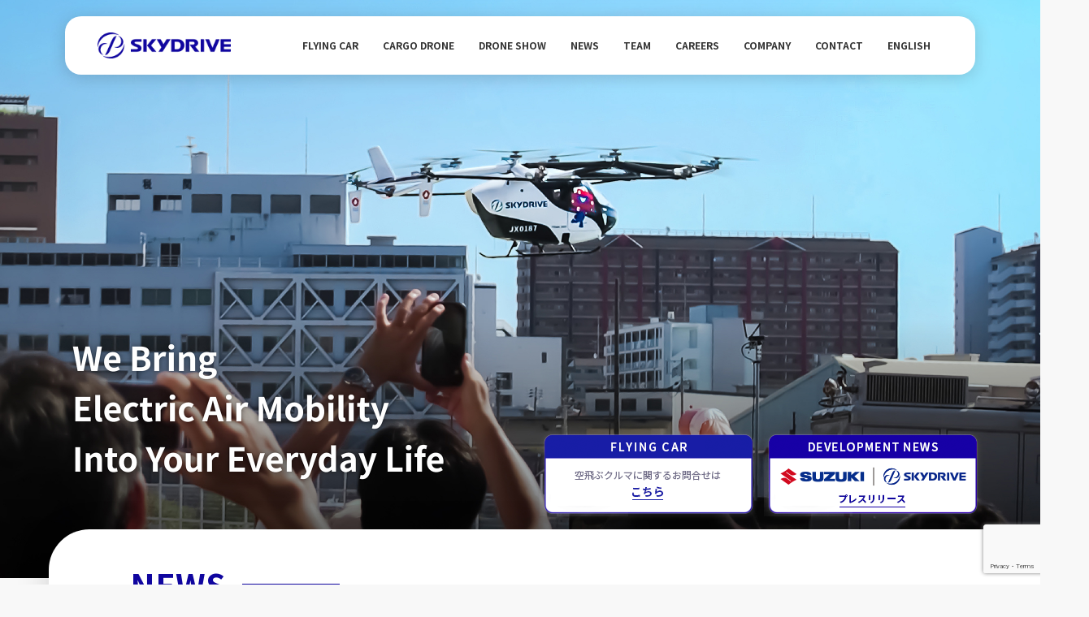

--- FILE ---
content_type: text/html; charset=UTF-8
request_url: https://skydrive2020.com/
body_size: 44555
content:
<!DOCTYPE html>
<html dir="ltr" lang="ja" prefix="og: https://ogp.me/ns#">
<head>
<meta charset="UTF-8">
<meta name="viewport" content="width=device-width, initial-scale=1">
	 <link rel="profile" href="https://gmpg.org/xfn/11"> 
	 <title>SkyDrive_TOP - 株式会社SkyDrive</title>

		<!-- All in One SEO 4.7.1.1 - aioseo.com -->
		<meta name="description" content="株式会社SkyDriveは「日常の移動に空を活用する未来」を実現するべく、2018年7月に設立、「空飛ぶクルマ」を開発、およびスズキ自動車と協力して製造をしています。2020年には日本で初めて、「空飛ぶクルマ」の公開有人飛行試験に成功、2025年には大阪・関西万博会場にてデモフライトを行いました。2028年のサービス開始を目指しています。" />
		<meta name="robots" content="max-image-preview:large" />
		<link rel="canonical" href="https://skydrive2020.com" />
		<meta name="generator" content="All in One SEO (AIOSEO) 4.7.1.1" />
		<meta property="og:locale" content="ja_JP" />
		<meta property="og:site_name" content="株式会社SkyDrive - 空を、走ろう。" />
		<meta property="og:type" content="article" />
		<meta property="og:title" content="SkyDrive_TOP - 株式会社SkyDrive" />
		<meta property="og:description" content="株式会社SkyDriveは「日常の移動に空を活用する未来」を実現するべく、2018年7月に設立、「空飛ぶクルマ」を開発、およびスズキ自動車と協力して製造をしています。2020年には日本で初めて、「空飛ぶクルマ」の公開有人飛行試験に成功、2025年には大阪・関西万博会場にてデモフライトを行いました。2028年のサービス開始を目指しています。" />
		<meta property="og:url" content="https://skydrive2020.com" />
		<meta property="article:published_time" content="2025-04-12T04:19:40+00:00" />
		<meta property="article:modified_time" content="2025-12-25T00:03:23+00:00" />
		<meta name="twitter:card" content="summary_large_image" />
		<meta name="twitter:title" content="SkyDrive_TOP - 株式会社SkyDrive" />
		<meta name="twitter:description" content="株式会社SkyDriveは「日常の移動に空を活用する未来」を実現するべく、2018年7月に設立、「空飛ぶクルマ」を開発、およびスズキ自動車と協力して製造をしています。2020年には日本で初めて、「空飛ぶクルマ」の公開有人飛行試験に成功、2025年には大阪・関西万博会場にてデモフライトを行いました。2028年のサービス開始を目指しています。" />
		<script type="application/ld+json" class="aioseo-schema">
			{"@context":"https:\/\/schema.org","@graph":[{"@type":"BreadcrumbList","@id":"https:\/\/skydrive2020.com\/#breadcrumblist","itemListElement":[{"@type":"ListItem","@id":"https:\/\/skydrive2020.com\/#listItem","position":1,"name":"\u5bb6"}]},{"@type":"Organization","@id":"https:\/\/skydrive2020.com\/#organization","name":"\u682a\u5f0f\u4f1a\u793eSkyDrive","description":"\u7a7a\u3092\u3001\u8d70\u308d\u3046\u3002","url":"https:\/\/skydrive2020.com\/"},{"@type":"WebPage","@id":"https:\/\/skydrive2020.com\/#webpage","url":"https:\/\/skydrive2020.com\/","name":"SkyDrive_TOP - \u682a\u5f0f\u4f1a\u793eSkyDrive","description":"\u682a\u5f0f\u4f1a\u793eSkyDrive\u306f\u300c\u65e5\u5e38\u306e\u79fb\u52d5\u306b\u7a7a\u3092\u6d3b\u7528\u3059\u308b\u672a\u6765\u300d\u3092\u5b9f\u73fe\u3059\u308b\u3079\u304f\u30012018\u5e747\u6708\u306b\u8a2d\u7acb\u3001\u300c\u7a7a\u98db\u3076\u30af\u30eb\u30de\u300d\u3092\u958b\u767a\u3001\u304a\u3088\u3073\u30b9\u30ba\u30ad\u81ea\u52d5\u8eca\u3068\u5354\u529b\u3057\u3066\u88fd\u9020\u3092\u3057\u3066\u3044\u307e\u3059\u30022020\u5e74\u306b\u306f\u65e5\u672c\u3067\u521d\u3081\u3066\u3001\u300c\u7a7a\u98db\u3076\u30af\u30eb\u30de\u300d\u306e\u516c\u958b\u6709\u4eba\u98db\u884c\u8a66\u9a13\u306b\u6210\u529f\u30012025\u5e74\u306b\u306f\u5927\u962a\u30fb\u95a2\u897f\u4e07\u535a\u4f1a\u5834\u306b\u3066\u30c7\u30e2\u30d5\u30e9\u30a4\u30c8\u3092\u884c\u3044\u307e\u3057\u305f\u30022028\u5e74\u306e\u30b5\u30fc\u30d3\u30b9\u958b\u59cb\u3092\u76ee\u6307\u3057\u3066\u3044\u307e\u3059\u3002","inLanguage":"ja","isPartOf":{"@id":"https:\/\/skydrive2020.com\/#website"},"breadcrumb":{"@id":"https:\/\/skydrive2020.com\/#breadcrumblist"},"image":{"@type":"ImageObject","url":"https:\/\/skydrive2020.com\/wp-content\/uploads\/2025\/03\/HP_FLYINGCAR_JP_PC_2560_1760-1.jpg","@id":"https:\/\/skydrive2020.com\/#mainImage","width":2560,"height":1760},"primaryImageOfPage":{"@id":"https:\/\/skydrive2020.com\/#mainImage"},"datePublished":"2025-04-12T13:19:40+09:00","dateModified":"2025-12-25T09:03:23+09:00"},{"@type":"WebSite","@id":"https:\/\/skydrive2020.com\/#website","url":"https:\/\/skydrive2020.com\/","name":"\u682a\u5f0f\u4f1a\u793eSkyDrive","description":"\u7a7a\u3092\u3001\u8d70\u308d\u3046\u3002","inLanguage":"ja","publisher":{"@id":"https:\/\/skydrive2020.com\/#organization"},"potentialAction":{"@type":"SearchAction","target":{"@type":"EntryPoint","urlTemplate":"https:\/\/skydrive2020.com\/?s={search_term_string}"},"query-input":"required name=search_term_string"}}]}
		</script>
		<!-- All in One SEO -->

<link rel="alternate" href="https://skydrive2020.com/" hreflang="ja" />
<link rel="alternate" href="https://en.skydrive2020.com/" hreflang="en" />
<link rel='dns-prefetch' href='//webfonts.xserver.jp' />
<link rel='dns-prefetch' href='//fonts.googleapis.com' />
<link rel='dns-prefetch' href='//www.googletagmanager.com' />
<link rel="alternate" type="application/rss+xml" title="株式会社SkyDrive &raquo; フィード" href="https://skydrive2020.com/feed" />
<link rel="alternate" type="application/rss+xml" title="株式会社SkyDrive &raquo; コメントフィード" href="https://skydrive2020.com/comments/feed" />

<!-- SEO SIMPLE PACK 3.5.2 -->
<meta name="description" content="空を、走ろう。">
<link rel="canonical" href="https://skydrive2020.com/">
<meta property="og:locale" content="ja_JP">
<meta property="og:type" content="website">
<meta property="og:image" content="https://skydrive2020.com/wp-content/uploads/2025/03/HP_FLYINGCAR_JP_PC_2560_1760-1.jpg">
<meta property="og:title" content="株式会社SkyDrive | 空を、走ろう。">
<meta property="og:description" content="空を、走ろう。">
<meta property="og:url" content="https://skydrive2020.com/">
<meta property="og:site_name" content="株式会社SkyDrive">
<meta property="fb:app_id" content="626453069029908">
<meta name="twitter:card" content="summary_large_image">
<meta name="twitter:site" content="Skydrive_jp">
<!-- / SEO SIMPLE PACK -->

		<!-- This site uses the Google Analytics by MonsterInsights plugin v9.1.0 - Using Analytics tracking - https://www.monsterinsights.com/ -->
							<script src="//www.googletagmanager.com/gtag/js?id=G-YFP70H8FS0"  data-cfasync="false" data-wpfc-render="false" async></script>
			<script data-cfasync="false" data-wpfc-render="false">
				var mi_version = '9.1.0';
				var mi_track_user = true;
				var mi_no_track_reason = '';
								var MonsterInsightsDefaultLocations = {"page_location":"https:\/\/skydrive2020.com\/"};
				if ( typeof MonsterInsightsPrivacyGuardFilter === 'function' ) {
					var MonsterInsightsLocations = (typeof MonsterInsightsExcludeQuery === 'object') ? MonsterInsightsPrivacyGuardFilter( MonsterInsightsExcludeQuery ) : MonsterInsightsPrivacyGuardFilter( MonsterInsightsDefaultLocations );
				} else {
					var MonsterInsightsLocations = (typeof MonsterInsightsExcludeQuery === 'object') ? MonsterInsightsExcludeQuery : MonsterInsightsDefaultLocations;
				}

								var disableStrs = [
										'ga-disable-G-YFP70H8FS0',
									];

				/* Function to detect opted out users */
				function __gtagTrackerIsOptedOut() {
					for (var index = 0; index < disableStrs.length; index++) {
						if (document.cookie.indexOf(disableStrs[index] + '=true') > -1) {
							return true;
						}
					}

					return false;
				}

				/* Disable tracking if the opt-out cookie exists. */
				if (__gtagTrackerIsOptedOut()) {
					for (var index = 0; index < disableStrs.length; index++) {
						window[disableStrs[index]] = true;
					}
				}

				/* Opt-out function */
				function __gtagTrackerOptout() {
					for (var index = 0; index < disableStrs.length; index++) {
						document.cookie = disableStrs[index] + '=true; expires=Thu, 31 Dec 2099 23:59:59 UTC; path=/';
						window[disableStrs[index]] = true;
					}
				}

				if ('undefined' === typeof gaOptout) {
					function gaOptout() {
						__gtagTrackerOptout();
					}
				}
								window.dataLayer = window.dataLayer || [];

				window.MonsterInsightsDualTracker = {
					helpers: {},
					trackers: {},
				};
				if (mi_track_user) {
					function __gtagDataLayer() {
						dataLayer.push(arguments);
					}

					function __gtagTracker(type, name, parameters) {
						if (!parameters) {
							parameters = {};
						}

						if (parameters.send_to) {
							__gtagDataLayer.apply(null, arguments);
							return;
						}

						if (type === 'event') {
														parameters.send_to = monsterinsights_frontend.v4_id;
							var hookName = name;
							if (typeof parameters['event_category'] !== 'undefined') {
								hookName = parameters['event_category'] + ':' + name;
							}

							if (typeof MonsterInsightsDualTracker.trackers[hookName] !== 'undefined') {
								MonsterInsightsDualTracker.trackers[hookName](parameters);
							} else {
								__gtagDataLayer('event', name, parameters);
							}
							
						} else {
							__gtagDataLayer.apply(null, arguments);
						}
					}

					__gtagTracker('js', new Date());
					__gtagTracker('set', {
						'developer_id.dZGIzZG': true,
											});
					if ( MonsterInsightsLocations.page_location ) {
						__gtagTracker('set', MonsterInsightsLocations);
					}
										__gtagTracker('config', 'G-YFP70H8FS0', {"forceSSL":"true","link_attribution":"true"} );
															window.gtag = __gtagTracker;										(function () {
						/* https://developers.google.com/analytics/devguides/collection/analyticsjs/ */
						/* ga and __gaTracker compatibility shim. */
						var noopfn = function () {
							return null;
						};
						var newtracker = function () {
							return new Tracker();
						};
						var Tracker = function () {
							return null;
						};
						var p = Tracker.prototype;
						p.get = noopfn;
						p.set = noopfn;
						p.send = function () {
							var args = Array.prototype.slice.call(arguments);
							args.unshift('send');
							__gaTracker.apply(null, args);
						};
						var __gaTracker = function () {
							var len = arguments.length;
							if (len === 0) {
								return;
							}
							var f = arguments[len - 1];
							if (typeof f !== 'object' || f === null || typeof f.hitCallback !== 'function') {
								if ('send' === arguments[0]) {
									var hitConverted, hitObject = false, action;
									if ('event' === arguments[1]) {
										if ('undefined' !== typeof arguments[3]) {
											hitObject = {
												'eventAction': arguments[3],
												'eventCategory': arguments[2],
												'eventLabel': arguments[4],
												'value': arguments[5] ? arguments[5] : 1,
											}
										}
									}
									if ('pageview' === arguments[1]) {
										if ('undefined' !== typeof arguments[2]) {
											hitObject = {
												'eventAction': 'page_view',
												'page_path': arguments[2],
											}
										}
									}
									if (typeof arguments[2] === 'object') {
										hitObject = arguments[2];
									}
									if (typeof arguments[5] === 'object') {
										Object.assign(hitObject, arguments[5]);
									}
									if ('undefined' !== typeof arguments[1].hitType) {
										hitObject = arguments[1];
										if ('pageview' === hitObject.hitType) {
											hitObject.eventAction = 'page_view';
										}
									}
									if (hitObject) {
										action = 'timing' === arguments[1].hitType ? 'timing_complete' : hitObject.eventAction;
										hitConverted = mapArgs(hitObject);
										__gtagTracker('event', action, hitConverted);
									}
								}
								return;
							}

							function mapArgs(args) {
								var arg, hit = {};
								var gaMap = {
									'eventCategory': 'event_category',
									'eventAction': 'event_action',
									'eventLabel': 'event_label',
									'eventValue': 'event_value',
									'nonInteraction': 'non_interaction',
									'timingCategory': 'event_category',
									'timingVar': 'name',
									'timingValue': 'value',
									'timingLabel': 'event_label',
									'page': 'page_path',
									'location': 'page_location',
									'title': 'page_title',
									'referrer' : 'page_referrer',
								};
								for (arg in args) {
																		if (!(!args.hasOwnProperty(arg) || !gaMap.hasOwnProperty(arg))) {
										hit[gaMap[arg]] = args[arg];
									} else {
										hit[arg] = args[arg];
									}
								}
								return hit;
							}

							try {
								f.hitCallback();
							} catch (ex) {
							}
						};
						__gaTracker.create = newtracker;
						__gaTracker.getByName = newtracker;
						__gaTracker.getAll = function () {
							return [];
						};
						__gaTracker.remove = noopfn;
						__gaTracker.loaded = true;
						window['__gaTracker'] = __gaTracker;
					})();
									} else {
										console.log("");
					(function () {
						function __gtagTracker() {
							return null;
						}

						window['__gtagTracker'] = __gtagTracker;
						window['gtag'] = __gtagTracker;
					})();
									}
			</script>
				<!-- / Google Analytics by MonsterInsights -->
		<script>
window._wpemojiSettings = {"baseUrl":"https:\/\/s.w.org\/images\/core\/emoji\/15.0.3\/72x72\/","ext":".png","svgUrl":"https:\/\/s.w.org\/images\/core\/emoji\/15.0.3\/svg\/","svgExt":".svg","source":{"concatemoji":"https:\/\/skydrive2020.com\/wp-includes\/js\/wp-emoji-release.min.js?ver=6.6.4"}};
/*! This file is auto-generated */
!function(i,n){var o,s,e;function c(e){try{var t={supportTests:e,timestamp:(new Date).valueOf()};sessionStorage.setItem(o,JSON.stringify(t))}catch(e){}}function p(e,t,n){e.clearRect(0,0,e.canvas.width,e.canvas.height),e.fillText(t,0,0);var t=new Uint32Array(e.getImageData(0,0,e.canvas.width,e.canvas.height).data),r=(e.clearRect(0,0,e.canvas.width,e.canvas.height),e.fillText(n,0,0),new Uint32Array(e.getImageData(0,0,e.canvas.width,e.canvas.height).data));return t.every(function(e,t){return e===r[t]})}function u(e,t,n){switch(t){case"flag":return n(e,"\ud83c\udff3\ufe0f\u200d\u26a7\ufe0f","\ud83c\udff3\ufe0f\u200b\u26a7\ufe0f")?!1:!n(e,"\ud83c\uddfa\ud83c\uddf3","\ud83c\uddfa\u200b\ud83c\uddf3")&&!n(e,"\ud83c\udff4\udb40\udc67\udb40\udc62\udb40\udc65\udb40\udc6e\udb40\udc67\udb40\udc7f","\ud83c\udff4\u200b\udb40\udc67\u200b\udb40\udc62\u200b\udb40\udc65\u200b\udb40\udc6e\u200b\udb40\udc67\u200b\udb40\udc7f");case"emoji":return!n(e,"\ud83d\udc26\u200d\u2b1b","\ud83d\udc26\u200b\u2b1b")}return!1}function f(e,t,n){var r="undefined"!=typeof WorkerGlobalScope&&self instanceof WorkerGlobalScope?new OffscreenCanvas(300,150):i.createElement("canvas"),a=r.getContext("2d",{willReadFrequently:!0}),o=(a.textBaseline="top",a.font="600 32px Arial",{});return e.forEach(function(e){o[e]=t(a,e,n)}),o}function t(e){var t=i.createElement("script");t.src=e,t.defer=!0,i.head.appendChild(t)}"undefined"!=typeof Promise&&(o="wpEmojiSettingsSupports",s=["flag","emoji"],n.supports={everything:!0,everythingExceptFlag:!0},e=new Promise(function(e){i.addEventListener("DOMContentLoaded",e,{once:!0})}),new Promise(function(t){var n=function(){try{var e=JSON.parse(sessionStorage.getItem(o));if("object"==typeof e&&"number"==typeof e.timestamp&&(new Date).valueOf()<e.timestamp+604800&&"object"==typeof e.supportTests)return e.supportTests}catch(e){}return null}();if(!n){if("undefined"!=typeof Worker&&"undefined"!=typeof OffscreenCanvas&&"undefined"!=typeof URL&&URL.createObjectURL&&"undefined"!=typeof Blob)try{var e="postMessage("+f.toString()+"("+[JSON.stringify(s),u.toString(),p.toString()].join(",")+"));",r=new Blob([e],{type:"text/javascript"}),a=new Worker(URL.createObjectURL(r),{name:"wpTestEmojiSupports"});return void(a.onmessage=function(e){c(n=e.data),a.terminate(),t(n)})}catch(e){}c(n=f(s,u,p))}t(n)}).then(function(e){for(var t in e)n.supports[t]=e[t],n.supports.everything=n.supports.everything&&n.supports[t],"flag"!==t&&(n.supports.everythingExceptFlag=n.supports.everythingExceptFlag&&n.supports[t]);n.supports.everythingExceptFlag=n.supports.everythingExceptFlag&&!n.supports.flag,n.DOMReady=!1,n.readyCallback=function(){n.DOMReady=!0}}).then(function(){return e}).then(function(){var e;n.supports.everything||(n.readyCallback(),(e=n.source||{}).concatemoji?t(e.concatemoji):e.wpemoji&&e.twemoji&&(t(e.twemoji),t(e.wpemoji)))}))}((window,document),window._wpemojiSettings);
</script>
<link rel='stylesheet' id='astra-theme-css-css' href='https://skydrive2020.com/wp-content/themes/astra/assets/css/minified/main.min.css?ver=4.8.1' media='all' />
<style id='astra-theme-css-inline-css'>
:root{--ast-post-nav-space:0;--ast-container-default-xlg-padding:3em;--ast-container-default-lg-padding:3em;--ast-container-default-slg-padding:2em;--ast-container-default-md-padding:3em;--ast-container-default-sm-padding:3em;--ast-container-default-xs-padding:2.4em;--ast-container-default-xxs-padding:1.8em;--ast-code-block-background:#EEEEEE;--ast-comment-inputs-background:#FAFAFA;--ast-normal-container-width:1280px;--ast-narrow-container-width:750px;--ast-blog-title-font-weight:normal;--ast-blog-meta-weight:inherit;}html{font-size:100%;}a{color:#10069f;}a:hover,a:focus{color:var(--ast-global-color-1);}body,button,input,select,textarea,.ast-button,.ast-custom-button{font-family:'Noto Sans JP',sans-serif;font-weight:400;font-size:16px;font-size:1rem;}blockquote{color:var(--ast-global-color-3);}h1,.entry-content h1,h2,.entry-content h2,h3,.entry-content h3,h4,.entry-content h4,h5,.entry-content h5,h6,.entry-content h6,.site-title,.site-title a{font-family:'Noto Sans JP',sans-serif;font-weight:700;}.site-title{font-size:35px;font-size:2.1875rem;display:block;}.site-header .site-description{font-size:15px;font-size:0.9375rem;display:none;}.entry-title{font-size:26px;font-size:1.625rem;}.archive .ast-article-post .ast-article-inner,.blog .ast-article-post .ast-article-inner,.archive .ast-article-post .ast-article-inner:hover,.blog .ast-article-post .ast-article-inner:hover{overflow:hidden;}h1,.entry-content h1{font-size:56px;font-size:3.5rem;font-weight:700;font-family:'Noto Sans JP',sans-serif;line-height:1.4em;}h2,.entry-content h2{font-size:48px;font-size:3rem;font-weight:700;font-family:'Noto Sans JP',sans-serif;line-height:1.3em;}h3,.entry-content h3{font-size:40px;font-size:2.5rem;font-weight:700;font-family:'Noto Sans JP',sans-serif;line-height:1.3em;}h4,.entry-content h4{font-size:32px;font-size:2rem;line-height:1.2em;font-weight:700;font-family:'Noto Sans JP',sans-serif;}h5,.entry-content h5{font-size:24px;font-size:1.5rem;line-height:1.2em;font-weight:400;font-family:'Noto Sans JP',sans-serif;}h6,.entry-content h6{font-size:16px;font-size:1rem;line-height:1.25em;font-weight:700;font-family:'Noto Sans JP',sans-serif;}::selection{background-color:#10069f;color:#ffffff;}body,h1,.entry-title a,.entry-content h1,h2,.entry-content h2,h3,.entry-content h3,h4,.entry-content h4,h5,.entry-content h5,h6,.entry-content h6{color:var(--ast-global-color-3);}.tagcloud a:hover,.tagcloud a:focus,.tagcloud a.current-item{color:#ffffff;border-color:#10069f;background-color:#10069f;}input:focus,input[type="text"]:focus,input[type="email"]:focus,input[type="url"]:focus,input[type="password"]:focus,input[type="reset"]:focus,input[type="search"]:focus,textarea:focus{border-color:#10069f;}input[type="radio"]:checked,input[type=reset],input[type="checkbox"]:checked,input[type="checkbox"]:hover:checked,input[type="checkbox"]:focus:checked,input[type=range]::-webkit-slider-thumb{border-color:#10069f;background-color:#10069f;box-shadow:none;}.site-footer a:hover + .post-count,.site-footer a:focus + .post-count{background:#10069f;border-color:#10069f;}.single .nav-links .nav-previous,.single .nav-links .nav-next{color:#10069f;}.entry-meta,.entry-meta *{line-height:1.45;color:#10069f;}.entry-meta a:not(.ast-button):hover,.entry-meta a:not(.ast-button):hover *,.entry-meta a:not(.ast-button):focus,.entry-meta a:not(.ast-button):focus *,.page-links > .page-link,.page-links .page-link:hover,.post-navigation a:hover{color:var(--ast-global-color-1);}#cat option,.secondary .calendar_wrap thead a,.secondary .calendar_wrap thead a:visited{color:#10069f;}.secondary .calendar_wrap #today,.ast-progress-val span{background:#10069f;}.secondary a:hover + .post-count,.secondary a:focus + .post-count{background:#10069f;border-color:#10069f;}.calendar_wrap #today > a{color:#ffffff;}.page-links .page-link,.single .post-navigation a{color:#10069f;}.ast-search-menu-icon .search-form button.search-submit{padding:0 4px;}.ast-search-menu-icon form.search-form{padding-right:0;}.ast-search-menu-icon.slide-search input.search-field{width:0;}.ast-header-search .ast-search-menu-icon.ast-dropdown-active .search-form,.ast-header-search .ast-search-menu-icon.ast-dropdown-active .search-field:focus{transition:all 0.2s;}.search-form input.search-field:focus{outline:none;}.ast-archive-title{color:var(--ast-global-color-2);}.widget-title,.widget .wp-block-heading{font-size:22px;font-size:1.375rem;color:var(--ast-global-color-2);}.ast-single-post .entry-content a,.ast-comment-content a:not(.ast-comment-edit-reply-wrap a){text-decoration:underline;}.ast-single-post .wp-block-button .wp-block-button__link,.ast-single-post .elementor-button-wrapper .elementor-button,.ast-single-post .entry-content .uagb-tab a,.ast-single-post .entry-content .uagb-ifb-cta a,.ast-single-post .entry-content .wp-block-uagb-buttons a,.ast-single-post .entry-content .uabb-module-content a,.ast-single-post .entry-content .uagb-post-grid a,.ast-single-post .entry-content .uagb-timeline a,.ast-single-post .entry-content .uagb-toc__wrap a,.ast-single-post .entry-content .uagb-taxomony-box a,.ast-single-post .entry-content .woocommerce a,.entry-content .wp-block-latest-posts > li > a,.ast-single-post .entry-content .wp-block-file__button,li.ast-post-filter-single,.ast-single-post .wp-block-buttons .wp-block-button.is-style-outline .wp-block-button__link,.ast-single-post .ast-comment-content .comment-reply-link,.ast-single-post .ast-comment-content .comment-edit-link{text-decoration:none;}.ast-search-menu-icon.slide-search a:focus-visible:focus-visible,.astra-search-icon:focus-visible,#close:focus-visible,a:focus-visible,.ast-menu-toggle:focus-visible,.site .skip-link:focus-visible,.wp-block-loginout input:focus-visible,.wp-block-search.wp-block-search__button-inside .wp-block-search__inside-wrapper,.ast-header-navigation-arrow:focus-visible,.woocommerce .wc-proceed-to-checkout > .checkout-button:focus-visible,.woocommerce .woocommerce-MyAccount-navigation ul li a:focus-visible,.ast-orders-table__row .ast-orders-table__cell:focus-visible,.woocommerce .woocommerce-order-details .order-again > .button:focus-visible,.woocommerce .woocommerce-message a.button.wc-forward:focus-visible,.woocommerce #minus_qty:focus-visible,.woocommerce #plus_qty:focus-visible,a#ast-apply-coupon:focus-visible,.woocommerce .woocommerce-info a:focus-visible,.woocommerce .astra-shop-summary-wrap a:focus-visible,.woocommerce a.wc-forward:focus-visible,#ast-apply-coupon:focus-visible,.woocommerce-js .woocommerce-mini-cart-item a.remove:focus-visible,#close:focus-visible,.button.search-submit:focus-visible,#search_submit:focus,.normal-search:focus-visible,.ast-header-account-wrap:focus-visible,.woocommerce .ast-on-card-button.ast-quick-view-trigger:focus{outline-style:dotted;outline-color:inherit;outline-width:thin;}input:focus,input[type="text"]:focus,input[type="email"]:focus,input[type="url"]:focus,input[type="password"]:focus,input[type="reset"]:focus,input[type="search"]:focus,input[type="number"]:focus,textarea:focus,.wp-block-search__input:focus,[data-section="section-header-mobile-trigger"] .ast-button-wrap .ast-mobile-menu-trigger-minimal:focus,.ast-mobile-popup-drawer.active .menu-toggle-close:focus,.woocommerce-ordering select.orderby:focus,#ast-scroll-top:focus,#coupon_code:focus,.woocommerce-page #comment:focus,.woocommerce #reviews #respond input#submit:focus,.woocommerce a.add_to_cart_button:focus,.woocommerce .button.single_add_to_cart_button:focus,.woocommerce .woocommerce-cart-form button:focus,.woocommerce .woocommerce-cart-form__cart-item .quantity .qty:focus,.woocommerce .woocommerce-billing-fields .woocommerce-billing-fields__field-wrapper .woocommerce-input-wrapper > .input-text:focus,.woocommerce #order_comments:focus,.woocommerce #place_order:focus,.woocommerce .woocommerce-address-fields .woocommerce-address-fields__field-wrapper .woocommerce-input-wrapper > .input-text:focus,.woocommerce .woocommerce-MyAccount-content form button:focus,.woocommerce .woocommerce-MyAccount-content .woocommerce-EditAccountForm .woocommerce-form-row .woocommerce-Input.input-text:focus,.woocommerce .ast-woocommerce-container .woocommerce-pagination ul.page-numbers li a:focus,body #content .woocommerce form .form-row .select2-container--default .select2-selection--single:focus,#ast-coupon-code:focus,.woocommerce.woocommerce-js .quantity input[type=number]:focus,.woocommerce-js .woocommerce-mini-cart-item .quantity input[type=number]:focus,.woocommerce p#ast-coupon-trigger:focus{border-style:dotted;border-color:inherit;border-width:thin;}input{outline:none;}.ast-logo-title-inline .site-logo-img{padding-right:1em;}body .ast-oembed-container *{position:absolute;top:0;width:100%;height:100%;left:0;}body .wp-block-embed-pocket-casts .ast-oembed-container *{position:unset;}.ast-single-post-featured-section + article {margin-top: 2em;}.site-content .ast-single-post-featured-section img {width: 100%;overflow: hidden;object-fit: cover;}.site > .ast-single-related-posts-container {margin-top: 0;}@media (min-width: 922px) {.ast-desktop .ast-container--narrow {max-width: var(--ast-narrow-container-width);margin: 0 auto;}}.ast-page-builder-template .hentry {margin: 0;}.ast-page-builder-template .site-content > .ast-container {max-width: 100%;padding: 0;}.ast-page-builder-template .site .site-content #primary {padding: 0;margin: 0;}.ast-page-builder-template .no-results {text-align: center;margin: 4em auto;}.ast-page-builder-template .ast-pagination {padding: 2em;}.ast-page-builder-template .entry-header.ast-no-title.ast-no-thumbnail {margin-top: 0;}.ast-page-builder-template .entry-header.ast-header-without-markup {margin-top: 0;margin-bottom: 0;}.ast-page-builder-template .entry-header.ast-no-title.ast-no-meta {margin-bottom: 0;}.ast-page-builder-template.single .post-navigation {padding-bottom: 2em;}.ast-page-builder-template.single-post .site-content > .ast-container {max-width: 100%;}.ast-page-builder-template .entry-header {margin-top: 2em;margin-left: auto;margin-right: auto;}.ast-page-builder-template .ast-archive-description {margin: 2em auto 0;padding-left: 20px;padding-right: 20px;}.ast-page-builder-template .ast-row {margin-left: 0;margin-right: 0;}.single.ast-page-builder-template .entry-header + .entry-content,.single.ast-page-builder-template .ast-single-entry-banner + .site-content article .entry-content {margin-bottom: 2em;}@media(min-width: 921px) {.ast-page-builder-template.archive.ast-right-sidebar .ast-row article,.ast-page-builder-template.archive.ast-left-sidebar .ast-row article {padding-left: 0;padding-right: 0;}}@media (max-width:921.9px){#ast-desktop-header{display:none;}}@media (min-width:922px){#ast-mobile-header{display:none;}}.wp-block-buttons.aligncenter{justify-content:center;}@media (max-width:921px){.ast-theme-transparent-header #primary,.ast-theme-transparent-header #secondary{padding:0;}}@media (max-width:921px){.ast-plain-container.ast-no-sidebar #primary{padding:0;}}.ast-plain-container.ast-no-sidebar #primary{margin-top:0;margin-bottom:0;}.wp-block-button.is-style-outline .wp-block-button__link{border-color:#10069f;}div.wp-block-button.is-style-outline > .wp-block-button__link:not(.has-text-color),div.wp-block-button.wp-block-button__link.is-style-outline:not(.has-text-color){color:#10069f;}.wp-block-button.is-style-outline .wp-block-button__link:hover,.wp-block-buttons .wp-block-button.is-style-outline .wp-block-button__link:focus,.wp-block-buttons .wp-block-button.is-style-outline > .wp-block-button__link:not(.has-text-color):hover,.wp-block-buttons .wp-block-button.wp-block-button__link.is-style-outline:not(.has-text-color):hover{color:#ffffff;background-color:var(--ast-global-color-1);border-color:var(--ast-global-color-1);}.post-page-numbers.current .page-link,.ast-pagination .page-numbers.current{color:#ffffff;border-color:#10069f;background-color:#10069f;}.wp-block-button.is-style-outline .wp-block-button__link.wp-element-button,.ast-outline-button{border-color:#10069f;font-family:inherit;font-weight:inherit;line-height:1em;}.wp-block-buttons .wp-block-button.is-style-outline > .wp-block-button__link:not(.has-text-color),.wp-block-buttons .wp-block-button.wp-block-button__link.is-style-outline:not(.has-text-color),.ast-outline-button{color:#10069f;}.wp-block-button.is-style-outline .wp-block-button__link:hover,.wp-block-buttons .wp-block-button.is-style-outline .wp-block-button__link:focus,.wp-block-buttons .wp-block-button.is-style-outline > .wp-block-button__link:not(.has-text-color):hover,.wp-block-buttons .wp-block-button.wp-block-button__link.is-style-outline:not(.has-text-color):hover,.ast-outline-button:hover,.ast-outline-button:focus,.wp-block-uagb-buttons-child .uagb-buttons-repeater.ast-outline-button:hover,.wp-block-uagb-buttons-child .uagb-buttons-repeater.ast-outline-button:focus{color:#ffffff;background-color:var(--ast-global-color-1);border-color:var(--ast-global-color-1);}.wp-block-button .wp-block-button__link.wp-element-button.is-style-outline:not(.has-background),.wp-block-button.is-style-outline>.wp-block-button__link.wp-element-button:not(.has-background),.ast-outline-button{background-color:transparent;}.entry-content[data-ast-blocks-layout] > figure{margin-bottom:1em;}h1.widget-title{font-weight:700;}h2.widget-title{font-weight:700;}h3.widget-title{font-weight:700;}#page{display:flex;flex-direction:column;min-height:100vh;}.ast-404-layout-1 h1.page-title{color:var(--ast-global-color-2);}.single .post-navigation a{line-height:1em;height:inherit;}.error-404 .page-sub-title{font-size:1.5rem;font-weight:inherit;}.search .site-content .content-area .search-form{margin-bottom:0;}#page .site-content{flex-grow:1;}.widget{margin-bottom:1.25em;}#secondary li{line-height:1.5em;}#secondary .wp-block-group h2{margin-bottom:0.7em;}#secondary h2{font-size:1.7rem;}.ast-separate-container .ast-article-post,.ast-separate-container .ast-article-single,.ast-separate-container .comment-respond{padding:3em;}.ast-separate-container .ast-article-single .ast-article-single{padding:0;}.ast-article-single .wp-block-post-template-is-layout-grid{padding-left:0;}.ast-separate-container .comments-title,.ast-narrow-container .comments-title{padding:1.5em 2em;}.ast-page-builder-template .comment-form-textarea,.ast-comment-formwrap .ast-grid-common-col{padding:0;}.ast-comment-formwrap{padding:0;display:inline-flex;column-gap:20px;width:100%;margin-left:0;margin-right:0;}.comments-area textarea#comment:focus,.comments-area textarea#comment:active,.comments-area .ast-comment-formwrap input[type="text"]:focus,.comments-area .ast-comment-formwrap input[type="text"]:active {box-shadow:none;outline:none;}.archive.ast-page-builder-template .entry-header{margin-top:2em;}.ast-page-builder-template .ast-comment-formwrap{width:100%;}.entry-title{margin-bottom:0.5em;}.ast-archive-description p{font-size:inherit;font-weight:inherit;line-height:inherit;}.ast-separate-container .ast-comment-list li.depth-1,.hentry{margin-bottom:2em;}@media (min-width:921px){.ast-left-sidebar.ast-page-builder-template #secondary,.archive.ast-right-sidebar.ast-page-builder-template .site-main{padding-left:20px;padding-right:20px;}}@media (max-width:544px){.ast-comment-formwrap.ast-row{column-gap:10px;display:inline-block;}#ast-commentform .ast-grid-common-col{position:relative;width:100%;}}@media (min-width:1201px){.ast-separate-container .ast-article-post,.ast-separate-container .ast-article-single,.ast-separate-container .ast-author-box,.ast-separate-container .ast-404-layout-1,.ast-separate-container .no-results{padding:3em;}}@media (max-width:921px){.ast-separate-container #primary,.ast-separate-container #secondary{padding:1.5em 0;}#primary,#secondary{padding:1.5em 0;margin:0;}.ast-left-sidebar #content > .ast-container{display:flex;flex-direction:column-reverse;width:100%;}}@media (min-width:922px){.ast-separate-container.ast-right-sidebar #primary,.ast-separate-container.ast-left-sidebar #primary{border:0;}.search-no-results.ast-separate-container #primary{margin-bottom:4em;}}.wp-block-button .wp-block-button__link{color:#ffffff;}.wp-block-button .wp-block-button__link:hover,.wp-block-button .wp-block-button__link:focus{color:#ffffff;background-color:var(--ast-global-color-1);border-color:var(--ast-global-color-1);}.elementor-widget-heading h1.elementor-heading-title{line-height:1.4em;}.elementor-widget-heading h2.elementor-heading-title{line-height:1.3em;}.elementor-widget-heading h3.elementor-heading-title{line-height:1.3em;}.elementor-widget-heading h4.elementor-heading-title{line-height:1.2em;}.elementor-widget-heading h5.elementor-heading-title{line-height:1.2em;}.elementor-widget-heading h6.elementor-heading-title{line-height:1.25em;}.wp-block-button .wp-block-button__link,.wp-block-search .wp-block-search__button,body .wp-block-file .wp-block-file__button{border-color:#10069f;background-color:#10069f;color:#ffffff;font-family:inherit;font-weight:inherit;line-height:1em;padding-top:15px;padding-right:30px;padding-bottom:15px;padding-left:30px;}@media (max-width:921px){.wp-block-button .wp-block-button__link,.wp-block-search .wp-block-search__button,body .wp-block-file .wp-block-file__button{padding-top:14px;padding-right:28px;padding-bottom:14px;padding-left:28px;}}@media (max-width:544px){.wp-block-button .wp-block-button__link,.wp-block-search .wp-block-search__button,body .wp-block-file .wp-block-file__button{padding-top:12px;padding-right:24px;padding-bottom:12px;padding-left:24px;}}.menu-toggle,button,.ast-button,.ast-custom-button,.button,input#submit,input[type="button"],input[type="submit"],input[type="reset"],form[CLASS*="wp-block-search__"].wp-block-search .wp-block-search__inside-wrapper .wp-block-search__button,body .wp-block-file .wp-block-file__button,.search .search-submit{border-style:solid;border-top-width:0;border-right-width:0;border-left-width:0;border-bottom-width:0;color:#ffffff;border-color:#10069f;background-color:#10069f;padding-top:15px;padding-right:30px;padding-bottom:15px;padding-left:30px;font-family:inherit;font-weight:inherit;line-height:1em;}button:focus,.menu-toggle:hover,button:hover,.ast-button:hover,.ast-custom-button:hover .button:hover,.ast-custom-button:hover ,input[type=reset]:hover,input[type=reset]:focus,input#submit:hover,input#submit:focus,input[type="button"]:hover,input[type="button"]:focus,input[type="submit"]:hover,input[type="submit"]:focus,form[CLASS*="wp-block-search__"].wp-block-search .wp-block-search__inside-wrapper .wp-block-search__button:hover,form[CLASS*="wp-block-search__"].wp-block-search .wp-block-search__inside-wrapper .wp-block-search__button:focus,body .wp-block-file .wp-block-file__button:hover,body .wp-block-file .wp-block-file__button:focus{color:#ffffff;background-color:var(--ast-global-color-1);border-color:var(--ast-global-color-1);}form[CLASS*="wp-block-search__"].wp-block-search .wp-block-search__inside-wrapper .wp-block-search__button.has-icon{padding-top:calc(15px - 3px);padding-right:calc(30px - 3px);padding-bottom:calc(15px - 3px);padding-left:calc(30px - 3px);}@media (max-width:921px){.menu-toggle,button,.ast-button,.ast-custom-button,.button,input#submit,input[type="button"],input[type="submit"],input[type="reset"],form[CLASS*="wp-block-search__"].wp-block-search .wp-block-search__inside-wrapper .wp-block-search__button,body .wp-block-file .wp-block-file__button,.search .search-submit{padding-top:14px;padding-right:28px;padding-bottom:14px;padding-left:28px;}}@media (max-width:544px){.menu-toggle,button,.ast-button,.ast-custom-button,.button,input#submit,input[type="button"],input[type="submit"],input[type="reset"],form[CLASS*="wp-block-search__"].wp-block-search .wp-block-search__inside-wrapper .wp-block-search__button,body .wp-block-file .wp-block-file__button,.search .search-submit{padding-top:12px;padding-right:24px;padding-bottom:12px;padding-left:24px;}}@media (max-width:921px){.ast-mobile-header-stack .main-header-bar .ast-search-menu-icon{display:inline-block;}.ast-header-break-point.ast-header-custom-item-outside .ast-mobile-header-stack .main-header-bar .ast-search-icon{margin:0;}.ast-comment-avatar-wrap img{max-width:2.5em;}.ast-comment-meta{padding:0 1.8888em 1.3333em;}.ast-separate-container .ast-comment-list li.depth-1{padding:1.5em 2.14em;}.ast-separate-container .comment-respond{padding:2em 2.14em;}}@media (min-width:544px){.ast-container{max-width:100%;}}@media (max-width:544px){.ast-separate-container .ast-article-post,.ast-separate-container .ast-article-single,.ast-separate-container .comments-title,.ast-separate-container .ast-archive-description{padding:1.5em 1em;}.ast-separate-container #content .ast-container{padding-left:0.54em;padding-right:0.54em;}.ast-separate-container .ast-comment-list .bypostauthor{padding:.5em;}.ast-search-menu-icon.ast-dropdown-active .search-field{width:170px;}} #ast-mobile-header .ast-site-header-cart-li a{pointer-events:none;}@media (min-width:545px){.ast-page-builder-template .comments-area,.single.ast-page-builder-template .entry-header,.single.ast-page-builder-template .post-navigation,.single.ast-page-builder-template .ast-single-related-posts-container{max-width:1320px;margin-left:auto;margin-right:auto;}}.ast-separate-container{background-color:var(--ast-global-color-4);}@media (max-width:921px){.site-title{display:block;}.site-header .site-description{display:none;}h1,.entry-content h1{font-size:30px;}h2,.entry-content h2{font-size:25px;}h3,.entry-content h3{font-size:20px;}}@media (max-width:544px){.site-title{display:block;}.site-header .site-description{display:none;}h1,.entry-content h1{font-size:30px;}h2,.entry-content h2{font-size:25px;}h3,.entry-content h3{font-size:20px;}}@media (max-width:921px){html{font-size:91.2%;}}@media (max-width:544px){html{font-size:91.2%;}}@media (min-width:922px){.ast-container{max-width:1320px;}}@media (min-width:922px){.site-content .ast-container{display:flex;}}@media (max-width:921px){.site-content .ast-container{flex-direction:column;}}@media (min-width:922px){.main-header-menu .sub-menu .menu-item.ast-left-align-sub-menu:hover > .sub-menu,.main-header-menu .sub-menu .menu-item.ast-left-align-sub-menu.focus > .sub-menu{margin-left:-0px;}}.site .comments-area{padding-bottom:3em;}.wp-block-file {display: flex;align-items: center;flex-wrap: wrap;justify-content: space-between;}.wp-block-pullquote {border: none;}.wp-block-pullquote blockquote::before {content: "\201D";font-family: "Helvetica",sans-serif;display: flex;transform: rotate( 180deg );font-size: 6rem;font-style: normal;line-height: 1;font-weight: bold;align-items: center;justify-content: center;}.has-text-align-right > blockquote::before {justify-content: flex-start;}.has-text-align-left > blockquote::before {justify-content: flex-end;}figure.wp-block-pullquote.is-style-solid-color blockquote {max-width: 100%;text-align: inherit;}html body {--wp--custom--ast-default-block-top-padding: 3em;--wp--custom--ast-default-block-right-padding: 3em;--wp--custom--ast-default-block-bottom-padding: 3em;--wp--custom--ast-default-block-left-padding: 3em;--wp--custom--ast-container-width: 1280px;--wp--custom--ast-content-width-size: 1280px;--wp--custom--ast-wide-width-size: calc(1280px + var(--wp--custom--ast-default-block-left-padding) + var(--wp--custom--ast-default-block-right-padding));}.ast-narrow-container {--wp--custom--ast-content-width-size: 750px;--wp--custom--ast-wide-width-size: 750px;}@media(max-width: 921px) {html body {--wp--custom--ast-default-block-top-padding: 3em;--wp--custom--ast-default-block-right-padding: 2em;--wp--custom--ast-default-block-bottom-padding: 3em;--wp--custom--ast-default-block-left-padding: 2em;}}@media(max-width: 544px) {html body {--wp--custom--ast-default-block-top-padding: 3em;--wp--custom--ast-default-block-right-padding: 1.5em;--wp--custom--ast-default-block-bottom-padding: 3em;--wp--custom--ast-default-block-left-padding: 1.5em;}}.entry-content > .wp-block-group,.entry-content > .wp-block-cover,.entry-content > .wp-block-columns {padding-top: var(--wp--custom--ast-default-block-top-padding);padding-right: var(--wp--custom--ast-default-block-right-padding);padding-bottom: var(--wp--custom--ast-default-block-bottom-padding);padding-left: var(--wp--custom--ast-default-block-left-padding);}.ast-plain-container.ast-no-sidebar .entry-content > .alignfull,.ast-page-builder-template .ast-no-sidebar .entry-content > .alignfull {margin-left: calc( -50vw + 50%);margin-right: calc( -50vw + 50%);max-width: 100vw;width: 100vw;}.ast-plain-container.ast-no-sidebar .entry-content .alignfull .alignfull,.ast-page-builder-template.ast-no-sidebar .entry-content .alignfull .alignfull,.ast-plain-container.ast-no-sidebar .entry-content .alignfull .alignwide,.ast-page-builder-template.ast-no-sidebar .entry-content .alignfull .alignwide,.ast-plain-container.ast-no-sidebar .entry-content .alignwide .alignfull,.ast-page-builder-template.ast-no-sidebar .entry-content .alignwide .alignfull,.ast-plain-container.ast-no-sidebar .entry-content .alignwide .alignwide,.ast-page-builder-template.ast-no-sidebar .entry-content .alignwide .alignwide,.ast-plain-container.ast-no-sidebar .entry-content .wp-block-column .alignfull,.ast-page-builder-template.ast-no-sidebar .entry-content .wp-block-column .alignfull,.ast-plain-container.ast-no-sidebar .entry-content .wp-block-column .alignwide,.ast-page-builder-template.ast-no-sidebar .entry-content .wp-block-column .alignwide {margin-left: auto;margin-right: auto;width: 100%;}[data-ast-blocks-layout] .wp-block-separator:not(.is-style-dots) {height: 0;}[data-ast-blocks-layout] .wp-block-separator {margin: 20px auto;}[data-ast-blocks-layout] .wp-block-separator:not(.is-style-wide):not(.is-style-dots) {max-width: 100px;}[data-ast-blocks-layout] .wp-block-separator.has-background {padding: 0;}.entry-content[data-ast-blocks-layout] > * {max-width: var(--wp--custom--ast-content-width-size);margin-left: auto;margin-right: auto;}.entry-content[data-ast-blocks-layout] > .alignwide {max-width: var(--wp--custom--ast-wide-width-size);}.entry-content[data-ast-blocks-layout] .alignfull {max-width: none;}.ast-full-width-layout .entry-content[data-ast-blocks-layout] .is-layout-constrained.wp-block-cover-is-layout-constrained > *,.ast-full-width-layout .entry-content[data-ast-blocks-layout] .is-layout-constrained.wp-block-group-is-layout-constrained > * {max-width: var(--wp--custom--ast-content-width-size);margin-left: auto;margin-right: auto;}.entry-content .wp-block-columns {margin-bottom: 0;}blockquote {margin: 1.5em;border-color: rgba(0,0,0,0.05);}.wp-block-quote:not(.has-text-align-right):not(.has-text-align-center) {border-left: 5px solid rgba(0,0,0,0.05);}.has-text-align-right > blockquote,blockquote.has-text-align-right {border-right: 5px solid rgba(0,0,0,0.05);}.has-text-align-left > blockquote,blockquote.has-text-align-left {border-left: 5px solid rgba(0,0,0,0.05);}.wp-block-site-tagline,.wp-block-latest-posts .read-more {margin-top: 15px;}.wp-block-loginout p label {display: block;}.wp-block-loginout p:not(.login-remember):not(.login-submit) input {width: 100%;}.wp-block-loginout input:focus {border-color: transparent;}.wp-block-loginout input:focus {outline: thin dotted;}.entry-content .wp-block-media-text .wp-block-media-text__content {padding: 0 0 0 8%;}.entry-content .wp-block-media-text.has-media-on-the-right .wp-block-media-text__content {padding: 0 8% 0 0;}.entry-content .wp-block-media-text.has-background .wp-block-media-text__content {padding: 8%;}.entry-content .wp-block-cover:not([class*="background-color"]) .wp-block-cover__inner-container,.entry-content .wp-block-cover:not([class*="background-color"]) .wp-block-cover-image-text,.entry-content .wp-block-cover:not([class*="background-color"]) .wp-block-cover-text,.entry-content .wp-block-cover-image:not([class*="background-color"]) .wp-block-cover__inner-container,.entry-content .wp-block-cover-image:not([class*="background-color"]) .wp-block-cover-image-text,.entry-content .wp-block-cover-image:not([class*="background-color"]) .wp-block-cover-text {color: var(--ast-global-color-5);}.wp-block-loginout .login-remember input {width: 1.1rem;height: 1.1rem;margin: 0 5px 4px 0;vertical-align: middle;}.wp-block-latest-posts > li > *:first-child,.wp-block-latest-posts:not(.is-grid) > li:first-child {margin-top: 0;}.entry-content .wp-block-buttons,.entry-content .wp-block-uagb-buttons {margin-bottom: 1.5em;}.wp-block-search__inside-wrapper .wp-block-search__input {padding: 0 10px;color: var(--ast-global-color-3);background: var(--ast-global-color-5);border-color: var(--ast-border-color);}.wp-block-latest-posts .read-more {margin-bottom: 1.5em;}.wp-block-search__no-button .wp-block-search__inside-wrapper .wp-block-search__input {padding-top: 5px;padding-bottom: 5px;}.wp-block-latest-posts .wp-block-latest-posts__post-date,.wp-block-latest-posts .wp-block-latest-posts__post-author {font-size: 1rem;}.wp-block-latest-posts > li > *,.wp-block-latest-posts:not(.is-grid) > li {margin-top: 12px;margin-bottom: 12px;}.ast-page-builder-template .entry-content[data-ast-blocks-layout] > *,.ast-page-builder-template .entry-content[data-ast-blocks-layout] > .alignfull > * {max-width: none;}.ast-page-builder-template .entry-content[data-ast-blocks-layout] > .alignwide > * {max-width: var(--wp--custom--ast-wide-width-size);}.ast-page-builder-template .entry-content[data-ast-blocks-layout] > .inherit-container-width > *,.ast-page-builder-template .entry-content[data-ast-blocks-layout] > * > *,.entry-content[data-ast-blocks-layout] > .wp-block-cover .wp-block-cover__inner-container {max-width: var(--wp--custom--ast-content-width-size) ;margin-left: auto;margin-right: auto;}.entry-content[data-ast-blocks-layout] .wp-block-cover:not(.alignleft):not(.alignright) {width: auto;}@media(max-width: 1200px) {.ast-separate-container .entry-content > .alignfull,.ast-separate-container .entry-content[data-ast-blocks-layout] > .alignwide,.ast-plain-container .entry-content[data-ast-blocks-layout] > .alignwide,.ast-plain-container .entry-content .alignfull {margin-left: calc(-1 * min(var(--ast-container-default-xlg-padding),20px)) ;margin-right: calc(-1 * min(var(--ast-container-default-xlg-padding),20px));}}@media(min-width: 1201px) {.ast-separate-container .entry-content > .alignfull {margin-left: calc(-1 * var(--ast-container-default-xlg-padding) );margin-right: calc(-1 * var(--ast-container-default-xlg-padding) );}.ast-separate-container .entry-content[data-ast-blocks-layout] > .alignwide,.ast-plain-container .entry-content[data-ast-blocks-layout] > .alignwide {margin-left: calc(-1 * var(--wp--custom--ast-default-block-left-padding) );margin-right: calc(-1 * var(--wp--custom--ast-default-block-right-padding) );}}@media(min-width: 921px) {.ast-separate-container .entry-content .wp-block-group.alignwide:not(.inherit-container-width) > :where(:not(.alignleft):not(.alignright)),.ast-plain-container .entry-content .wp-block-group.alignwide:not(.inherit-container-width) > :where(:not(.alignleft):not(.alignright)) {max-width: calc( var(--wp--custom--ast-content-width-size) + 80px );}.ast-plain-container.ast-right-sidebar .entry-content[data-ast-blocks-layout] .alignfull,.ast-plain-container.ast-left-sidebar .entry-content[data-ast-blocks-layout] .alignfull {margin-left: -60px;margin-right: -60px;}}@media(min-width: 544px) {.entry-content > .alignleft {margin-right: 20px;}.entry-content > .alignright {margin-left: 20px;}}@media (max-width:544px){.wp-block-columns .wp-block-column:not(:last-child){margin-bottom:20px;}.wp-block-latest-posts{margin:0;}}@media( max-width: 600px ) {.entry-content .wp-block-media-text .wp-block-media-text__content,.entry-content .wp-block-media-text.has-media-on-the-right .wp-block-media-text__content {padding: 8% 0 0;}.entry-content .wp-block-media-text.has-background .wp-block-media-text__content {padding: 8%;}}.ast-page-builder-template .entry-header {padding-left: 0;}.ast-narrow-container .site-content .wp-block-uagb-image--align-full .wp-block-uagb-image__figure {max-width: 100%;margin-left: auto;margin-right: auto;}:root .has-ast-global-color-0-color{color:var(--ast-global-color-0);}:root .has-ast-global-color-0-background-color{background-color:var(--ast-global-color-0);}:root .wp-block-button .has-ast-global-color-0-color{color:var(--ast-global-color-0);}:root .wp-block-button .has-ast-global-color-0-background-color{background-color:var(--ast-global-color-0);}:root .has-ast-global-color-1-color{color:var(--ast-global-color-1);}:root .has-ast-global-color-1-background-color{background-color:var(--ast-global-color-1);}:root .wp-block-button .has-ast-global-color-1-color{color:var(--ast-global-color-1);}:root .wp-block-button .has-ast-global-color-1-background-color{background-color:var(--ast-global-color-1);}:root .has-ast-global-color-2-color{color:var(--ast-global-color-2);}:root .has-ast-global-color-2-background-color{background-color:var(--ast-global-color-2);}:root .wp-block-button .has-ast-global-color-2-color{color:var(--ast-global-color-2);}:root .wp-block-button .has-ast-global-color-2-background-color{background-color:var(--ast-global-color-2);}:root .has-ast-global-color-3-color{color:var(--ast-global-color-3);}:root .has-ast-global-color-3-background-color{background-color:var(--ast-global-color-3);}:root .wp-block-button .has-ast-global-color-3-color{color:var(--ast-global-color-3);}:root .wp-block-button .has-ast-global-color-3-background-color{background-color:var(--ast-global-color-3);}:root .has-ast-global-color-4-color{color:var(--ast-global-color-4);}:root .has-ast-global-color-4-background-color{background-color:var(--ast-global-color-4);}:root .wp-block-button .has-ast-global-color-4-color{color:var(--ast-global-color-4);}:root .wp-block-button .has-ast-global-color-4-background-color{background-color:var(--ast-global-color-4);}:root .has-ast-global-color-5-color{color:var(--ast-global-color-5);}:root .has-ast-global-color-5-background-color{background-color:var(--ast-global-color-5);}:root .wp-block-button .has-ast-global-color-5-color{color:var(--ast-global-color-5);}:root .wp-block-button .has-ast-global-color-5-background-color{background-color:var(--ast-global-color-5);}:root .has-ast-global-color-6-color{color:var(--ast-global-color-6);}:root .has-ast-global-color-6-background-color{background-color:var(--ast-global-color-6);}:root .wp-block-button .has-ast-global-color-6-color{color:var(--ast-global-color-6);}:root .wp-block-button .has-ast-global-color-6-background-color{background-color:var(--ast-global-color-6);}:root .has-ast-global-color-7-color{color:var(--ast-global-color-7);}:root .has-ast-global-color-7-background-color{background-color:var(--ast-global-color-7);}:root .wp-block-button .has-ast-global-color-7-color{color:var(--ast-global-color-7);}:root .wp-block-button .has-ast-global-color-7-background-color{background-color:var(--ast-global-color-7);}:root .has-ast-global-color-8-color{color:var(--ast-global-color-8);}:root .has-ast-global-color-8-background-color{background-color:var(--ast-global-color-8);}:root .wp-block-button .has-ast-global-color-8-color{color:var(--ast-global-color-8);}:root .wp-block-button .has-ast-global-color-8-background-color{background-color:var(--ast-global-color-8);}:root{--ast-global-color-0:#0170B9;--ast-global-color-1:#3a3a3a;--ast-global-color-2:#3a3a3a;--ast-global-color-3:#4B4F58;--ast-global-color-4:#F5F5F5;--ast-global-color-5:#FFFFFF;--ast-global-color-6:#E5E5E5;--ast-global-color-7:#424242;--ast-global-color-8:#000000;}:root {--ast-border-color : var(--ast-global-color-6);}.ast-single-entry-banner {-js-display: flex;display: flex;flex-direction: column;justify-content: center;text-align: center;position: relative;background: #eeeeee;}.ast-single-entry-banner[data-banner-layout="layout-1"] {max-width: 1280px;background: inherit;padding: 20px 0;}.ast-single-entry-banner[data-banner-width-type="custom"] {margin: 0 auto;width: 100%;}.ast-single-entry-banner + .site-content .entry-header {margin-bottom: 0;}.site .ast-author-avatar {--ast-author-avatar-size: ;}a.ast-underline-text {text-decoration: underline;}.ast-container > .ast-terms-link {position: relative;display: block;}a.ast-button.ast-badge-tax {padding: 4px 8px;border-radius: 3px;font-size: inherit;}header.entry-header > *:not(:last-child){margin-bottom:10px;}.ast-archive-entry-banner {-js-display: flex;display: flex;flex-direction: column;justify-content: center;text-align: center;position: relative;background: #eeeeee;}.ast-archive-entry-banner[data-banner-width-type="custom"] {margin: 0 auto;width: 100%;}.ast-archive-entry-banner[data-banner-layout="layout-1"] {background: inherit;padding: 20px 0;text-align: left;}body.archive .ast-archive-description{max-width:1280px;width:100%;text-align:left;padding-top:3em;padding-right:3em;padding-bottom:3em;padding-left:3em;}body.archive .ast-archive-description .ast-archive-title,body.archive .ast-archive-description .ast-archive-title *{font-size:40px;font-size:2.5rem;}body.archive .ast-archive-description > *:not(:last-child){margin-bottom:10px;}@media (max-width:921px){body.archive .ast-archive-description{text-align:left;}}@media (max-width:544px){body.archive .ast-archive-description{text-align:left;}}.ast-breadcrumbs .trail-browse,.ast-breadcrumbs .trail-items,.ast-breadcrumbs .trail-items li{display:inline-block;margin:0;padding:0;border:none;background:inherit;text-indent:0;text-decoration:none;}.ast-breadcrumbs .trail-browse{font-size:inherit;font-style:inherit;font-weight:inherit;color:inherit;}.ast-breadcrumbs .trail-items{list-style:none;}.trail-items li::after{padding:0 0.3em;content:"\00bb";}.trail-items li:last-of-type::after{display:none;}h1,.entry-content h1,h2,.entry-content h2,h3,.entry-content h3,h4,.entry-content h4,h5,.entry-content h5,h6,.entry-content h6{color:var(--ast-global-color-2);}.entry-title a{color:var(--ast-global-color-2);}@media (max-width:921px){.ast-builder-grid-row-container.ast-builder-grid-row-tablet-3-firstrow .ast-builder-grid-row > *:first-child,.ast-builder-grid-row-container.ast-builder-grid-row-tablet-3-lastrow .ast-builder-grid-row > *:last-child{grid-column:1 / -1;}}@media (max-width:544px){.ast-builder-grid-row-container.ast-builder-grid-row-mobile-3-firstrow .ast-builder-grid-row > *:first-child,.ast-builder-grid-row-container.ast-builder-grid-row-mobile-3-lastrow .ast-builder-grid-row > *:last-child{grid-column:1 / -1;}}.ast-builder-layout-element[data-section="title_tagline"]{display:flex;}@media (max-width:921px){.ast-header-break-point .ast-builder-layout-element[data-section="title_tagline"]{display:flex;}}@media (max-width:544px){.ast-header-break-point .ast-builder-layout-element[data-section="title_tagline"]{display:flex;}}.ast-builder-menu-1{font-family:inherit;font-weight:inherit;}.ast-builder-menu-1 .sub-menu,.ast-builder-menu-1 .inline-on-mobile .sub-menu{border-top-width:2px;border-bottom-width:0px;border-right-width:0px;border-left-width:0px;border-color:#10069f;border-style:solid;}.ast-builder-menu-1 .main-header-menu > .menu-item > .sub-menu,.ast-builder-menu-1 .main-header-menu > .menu-item > .astra-full-megamenu-wrapper{margin-top:0px;}.ast-desktop .ast-builder-menu-1 .main-header-menu > .menu-item > .sub-menu:before,.ast-desktop .ast-builder-menu-1 .main-header-menu > .menu-item > .astra-full-megamenu-wrapper:before{height:calc( 0px + 5px );}.ast-desktop .ast-builder-menu-1 .menu-item .sub-menu .menu-link{border-style:none;}@media (max-width:921px){.ast-header-break-point .ast-builder-menu-1 .menu-item.menu-item-has-children > .ast-menu-toggle{top:0;}.ast-builder-menu-1 .inline-on-mobile .menu-item.menu-item-has-children > .ast-menu-toggle{right:-15px;}.ast-builder-menu-1 .menu-item-has-children > .menu-link:after{content:unset;}.ast-builder-menu-1 .main-header-menu > .menu-item > .sub-menu,.ast-builder-menu-1 .main-header-menu > .menu-item > .astra-full-megamenu-wrapper{margin-top:0;}}@media (max-width:544px){.ast-header-break-point .ast-builder-menu-1 .menu-item.menu-item-has-children > .ast-menu-toggle{top:0;}.ast-builder-menu-1 .main-header-menu > .menu-item > .sub-menu,.ast-builder-menu-1 .main-header-menu > .menu-item > .astra-full-megamenu-wrapper{margin-top:0;}}.ast-builder-menu-1{display:flex;}@media (max-width:921px){.ast-header-break-point .ast-builder-menu-1{display:flex;}}@media (max-width:544px){.ast-header-break-point .ast-builder-menu-1{display:none;}}.site-below-footer-wrap{padding-top:20px;padding-bottom:20px;}.site-below-footer-wrap[data-section="section-below-footer-builder"]{background-color:#eeeeee;min-height:80px;border-style:solid;border-width:0px;border-top-width:1px;border-top-color:var(--ast-global-color-6);}.site-below-footer-wrap[data-section="section-below-footer-builder"] .ast-builder-grid-row{max-width:1280px;min-height:80px;margin-left:auto;margin-right:auto;}.site-below-footer-wrap[data-section="section-below-footer-builder"] .ast-builder-grid-row,.site-below-footer-wrap[data-section="section-below-footer-builder"] .site-footer-section{align-items:flex-start;}.site-below-footer-wrap[data-section="section-below-footer-builder"].ast-footer-row-inline .site-footer-section{display:flex;margin-bottom:0;}.ast-builder-grid-row-full .ast-builder-grid-row{grid-template-columns:1fr;}@media (max-width:921px){.site-below-footer-wrap[data-section="section-below-footer-builder"].ast-footer-row-tablet-inline .site-footer-section{display:flex;margin-bottom:0;}.site-below-footer-wrap[data-section="section-below-footer-builder"].ast-footer-row-tablet-stack .site-footer-section{display:block;margin-bottom:10px;}.ast-builder-grid-row-container.ast-builder-grid-row-tablet-full .ast-builder-grid-row{grid-template-columns:1fr;}}@media (max-width:544px){.site-below-footer-wrap[data-section="section-below-footer-builder"].ast-footer-row-mobile-inline .site-footer-section{display:flex;margin-bottom:0;}.site-below-footer-wrap[data-section="section-below-footer-builder"].ast-footer-row-mobile-stack .site-footer-section{display:block;margin-bottom:10px;}.ast-builder-grid-row-container.ast-builder-grid-row-mobile-full .ast-builder-grid-row{grid-template-columns:1fr;}}.site-below-footer-wrap[data-section="section-below-footer-builder"]{display:grid;}@media (max-width:921px){.ast-header-break-point .site-below-footer-wrap[data-section="section-below-footer-builder"]{display:grid;}}@media (max-width:544px){.ast-header-break-point .site-below-footer-wrap[data-section="section-below-footer-builder"]{display:grid;}}.ast-footer-copyright{text-align:center;}.ast-footer-copyright {color:var(--ast-global-color-3);}@media (max-width:921px){.ast-footer-copyright{text-align:center;}}@media (max-width:544px){.ast-footer-copyright{text-align:center;}}.ast-footer-copyright.ast-builder-layout-element{display:flex;}@media (max-width:921px){.ast-header-break-point .ast-footer-copyright.ast-builder-layout-element{display:flex;}}@media (max-width:544px){.ast-header-break-point .ast-footer-copyright.ast-builder-layout-element{display:flex;}}.footer-widget-area.widget-area.site-footer-focus-item{width:auto;}.elementor-widget-heading .elementor-heading-title{margin:0;}.elementor-page .ast-menu-toggle{color:unset !important;background:unset !important;}.elementor-post.elementor-grid-item.hentry{margin-bottom:0;}.woocommerce div.product .elementor-element.elementor-products-grid .related.products ul.products li.product,.elementor-element .elementor-wc-products .woocommerce[class*='columns-'] ul.products li.product{width:auto;margin:0;float:none;}.elementor-toc__list-wrapper{margin:0;}body .elementor hr{background-color:#ccc;margin:0;}.ast-left-sidebar .elementor-section.elementor-section-stretched,.ast-right-sidebar .elementor-section.elementor-section-stretched{max-width:100%;left:0 !important;}.elementor-posts-container [CLASS*="ast-width-"]{width:100%;}.elementor-template-full-width .ast-container{display:block;}.elementor-screen-only,.screen-reader-text,.screen-reader-text span,.ui-helper-hidden-accessible{top:0 !important;}@media (max-width:544px){.elementor-element .elementor-wc-products .woocommerce[class*="columns-"] ul.products li.product{width:auto;margin:0;}.elementor-element .woocommerce .woocommerce-result-count{float:none;}}.ast-header-break-point .main-header-bar{border-bottom-width:1px;}@media (min-width:922px){.main-header-bar{border-bottom-width:1px;}}.main-header-menu .menu-item, #astra-footer-menu .menu-item, .main-header-bar .ast-masthead-custom-menu-items{-js-display:flex;display:flex;-webkit-box-pack:center;-webkit-justify-content:center;-moz-box-pack:center;-ms-flex-pack:center;justify-content:center;-webkit-box-orient:vertical;-webkit-box-direction:normal;-webkit-flex-direction:column;-moz-box-orient:vertical;-moz-box-direction:normal;-ms-flex-direction:column;flex-direction:column;}.main-header-menu > .menu-item > .menu-link, #astra-footer-menu > .menu-item > .menu-link{height:100%;-webkit-box-align:center;-webkit-align-items:center;-moz-box-align:center;-ms-flex-align:center;align-items:center;-js-display:flex;display:flex;}.ast-header-break-point .main-navigation ul .menu-item .menu-link .icon-arrow:first-of-type svg{top:.2em;margin-top:0px;margin-left:0px;width:.65em;transform:translate(0, -2px) rotateZ(270deg);}.ast-mobile-popup-content .ast-submenu-expanded > .ast-menu-toggle{transform:rotateX(180deg);overflow-y:auto;}@media (min-width:922px){.ast-builder-menu .main-navigation > ul > li:last-child a{margin-right:0;}}.ast-separate-container .ast-article-inner{background-color:transparent;background-image:none;}.ast-separate-container .ast-article-post{background-color:var(--ast-global-color-5);background-image:none;}@media (max-width:921px){.ast-separate-container .ast-article-post{background-color:var(--ast-global-color-5);background-image:none;}}@media (max-width:544px){.ast-separate-container .ast-article-post{background-color:var(--ast-global-color-5);background-image:none;}}.ast-separate-container .ast-article-single:not(.ast-related-post), .woocommerce.ast-separate-container .ast-woocommerce-container, .ast-separate-container .error-404, .ast-separate-container .no-results, .single.ast-separate-container .site-main .ast-author-meta, .ast-separate-container .related-posts-title-wrapper,.ast-separate-container .comments-count-wrapper, .ast-box-layout.ast-plain-container .site-content,.ast-padded-layout.ast-plain-container .site-content, .ast-separate-container .ast-archive-description, .ast-separate-container .comments-area .comment-respond, .ast-separate-container .comments-area .ast-comment-list li, .ast-separate-container .comments-area .comments-title{background-color:var(--ast-global-color-5);background-image:none;}@media (max-width:921px){.ast-separate-container .ast-article-single:not(.ast-related-post), .woocommerce.ast-separate-container .ast-woocommerce-container, .ast-separate-container .error-404, .ast-separate-container .no-results, .single.ast-separate-container .site-main .ast-author-meta, .ast-separate-container .related-posts-title-wrapper,.ast-separate-container .comments-count-wrapper, .ast-box-layout.ast-plain-container .site-content,.ast-padded-layout.ast-plain-container .site-content, .ast-separate-container .ast-archive-description{background-color:var(--ast-global-color-5);background-image:none;}}@media (max-width:544px){.ast-separate-container .ast-article-single:not(.ast-related-post), .woocommerce.ast-separate-container .ast-woocommerce-container, .ast-separate-container .error-404, .ast-separate-container .no-results, .single.ast-separate-container .site-main .ast-author-meta, .ast-separate-container .related-posts-title-wrapper,.ast-separate-container .comments-count-wrapper, .ast-box-layout.ast-plain-container .site-content,.ast-padded-layout.ast-plain-container .site-content, .ast-separate-container .ast-archive-description{background-color:var(--ast-global-color-5);background-image:none;}}.ast-separate-container.ast-two-container #secondary .widget{background-color:var(--ast-global-color-5);background-image:none;}@media (max-width:921px){.ast-separate-container.ast-two-container #secondary .widget{background-color:var(--ast-global-color-5);background-image:none;}}@media (max-width:544px){.ast-separate-container.ast-two-container #secondary .widget{background-color:var(--ast-global-color-5);background-image:none;}}.ast-plain-container, .ast-page-builder-template{background-color:var(--ast-global-color-5);background-image:none;}@media (max-width:921px){.ast-plain-container, .ast-page-builder-template{background-color:var(--ast-global-color-5);background-image:none;}}@media (max-width:544px){.ast-plain-container, .ast-page-builder-template{background-color:var(--ast-global-color-5);background-image:none;}}.ast-mobile-header-content > *,.ast-desktop-header-content > * {padding: 10px 0;height: auto;}.ast-mobile-header-content > *:first-child,.ast-desktop-header-content > *:first-child {padding-top: 10px;}.ast-mobile-header-content > .ast-builder-menu,.ast-desktop-header-content > .ast-builder-menu {padding-top: 0;}.ast-mobile-header-content > *:last-child,.ast-desktop-header-content > *:last-child {padding-bottom: 0;}.ast-mobile-header-content .ast-search-menu-icon.ast-inline-search label,.ast-desktop-header-content .ast-search-menu-icon.ast-inline-search label {width: 100%;}.ast-desktop-header-content .main-header-bar-navigation .ast-submenu-expanded > .ast-menu-toggle::before {transform: rotateX(180deg);}#ast-desktop-header .ast-desktop-header-content,.ast-mobile-header-content .ast-search-icon,.ast-desktop-header-content .ast-search-icon,.ast-mobile-header-wrap .ast-mobile-header-content,.ast-main-header-nav-open.ast-popup-nav-open .ast-mobile-header-wrap .ast-mobile-header-content,.ast-main-header-nav-open.ast-popup-nav-open .ast-desktop-header-content {display: none;}.ast-main-header-nav-open.ast-header-break-point #ast-desktop-header .ast-desktop-header-content,.ast-main-header-nav-open.ast-header-break-point .ast-mobile-header-wrap .ast-mobile-header-content {display: block;}.ast-desktop .ast-desktop-header-content .astra-menu-animation-slide-up > .menu-item > .sub-menu,.ast-desktop .ast-desktop-header-content .astra-menu-animation-slide-up > .menu-item .menu-item > .sub-menu,.ast-desktop .ast-desktop-header-content .astra-menu-animation-slide-down > .menu-item > .sub-menu,.ast-desktop .ast-desktop-header-content .astra-menu-animation-slide-down > .menu-item .menu-item > .sub-menu,.ast-desktop .ast-desktop-header-content .astra-menu-animation-fade > .menu-item > .sub-menu,.ast-desktop .ast-desktop-header-content .astra-menu-animation-fade > .menu-item .menu-item > .sub-menu {opacity: 1;visibility: visible;}.ast-hfb-header.ast-default-menu-enable.ast-header-break-point .ast-mobile-header-wrap .ast-mobile-header-content .main-header-bar-navigation {width: unset;margin: unset;}.ast-mobile-header-content.content-align-flex-end .main-header-bar-navigation .menu-item-has-children > .ast-menu-toggle,.ast-desktop-header-content.content-align-flex-end .main-header-bar-navigation .menu-item-has-children > .ast-menu-toggle {left: calc( 20px - 0.907em);right: auto;}.ast-mobile-header-content .ast-search-menu-icon,.ast-mobile-header-content .ast-search-menu-icon.slide-search,.ast-desktop-header-content .ast-search-menu-icon,.ast-desktop-header-content .ast-search-menu-icon.slide-search {width: 100%;position: relative;display: block;right: auto;transform: none;}.ast-mobile-header-content .ast-search-menu-icon.slide-search .search-form,.ast-mobile-header-content .ast-search-menu-icon .search-form,.ast-desktop-header-content .ast-search-menu-icon.slide-search .search-form,.ast-desktop-header-content .ast-search-menu-icon .search-form {right: 0;visibility: visible;opacity: 1;position: relative;top: auto;transform: none;padding: 0;display: block;overflow: hidden;}.ast-mobile-header-content .ast-search-menu-icon.ast-inline-search .search-field,.ast-mobile-header-content .ast-search-menu-icon .search-field,.ast-desktop-header-content .ast-search-menu-icon.ast-inline-search .search-field,.ast-desktop-header-content .ast-search-menu-icon .search-field {width: 100%;padding-right: 5.5em;}.ast-mobile-header-content .ast-search-menu-icon .search-submit,.ast-desktop-header-content .ast-search-menu-icon .search-submit {display: block;position: absolute;height: 100%;top: 0;right: 0;padding: 0 1em;border-radius: 0;}.ast-hfb-header.ast-default-menu-enable.ast-header-break-point .ast-mobile-header-wrap .ast-mobile-header-content .main-header-bar-navigation ul .sub-menu .menu-link {padding-left: 30px;}.ast-hfb-header.ast-default-menu-enable.ast-header-break-point .ast-mobile-header-wrap .ast-mobile-header-content .main-header-bar-navigation .sub-menu .menu-item .menu-item .menu-link {padding-left: 40px;}.ast-mobile-popup-drawer.active .ast-mobile-popup-inner{background-color:#ffffff;;}.ast-mobile-header-wrap .ast-mobile-header-content, .ast-desktop-header-content{background-color:#ffffff;;}.ast-mobile-popup-content > *, .ast-mobile-header-content > *, .ast-desktop-popup-content > *, .ast-desktop-header-content > *{padding-top:0px;padding-bottom:0px;}.content-align-flex-start .ast-builder-layout-element{justify-content:flex-start;}.content-align-flex-start .main-header-menu{text-align:left;}.ast-mobile-popup-drawer.active .menu-toggle-close{color:#3a3a3a;}.ast-mobile-header-wrap .ast-primary-header-bar,.ast-primary-header-bar .site-primary-header-wrap{min-height:80px;}.ast-desktop .ast-primary-header-bar .main-header-menu > .menu-item{line-height:80px;}.ast-header-break-point #masthead .ast-mobile-header-wrap .ast-primary-header-bar,.ast-header-break-point #masthead .ast-mobile-header-wrap .ast-below-header-bar,.ast-header-break-point #masthead .ast-mobile-header-wrap .ast-above-header-bar{padding-left:20px;padding-right:20px;}.ast-header-break-point .ast-primary-header-bar{border-bottom-width:1px;border-bottom-color:#eaeaea;border-bottom-style:solid;}@media (min-width:922px){.ast-primary-header-bar{border-bottom-width:1px;border-bottom-color:#eaeaea;border-bottom-style:solid;}}.ast-primary-header-bar{background-color:#ffffff;}.ast-primary-header-bar{display:block;}@media (max-width:921px){.ast-header-break-point .ast-primary-header-bar{display:grid;}}@media (max-width:544px){.ast-header-break-point .ast-primary-header-bar{display:grid;}}[data-section="section-header-mobile-trigger"] .ast-button-wrap .ast-mobile-menu-trigger-minimal{color:#10069f;border:none;background:transparent;}[data-section="section-header-mobile-trigger"] .ast-button-wrap .mobile-menu-toggle-icon .ast-mobile-svg{width:20px;height:20px;fill:#10069f;}[data-section="section-header-mobile-trigger"] .ast-button-wrap .mobile-menu-wrap .mobile-menu{color:#10069f;}.ast-builder-menu-mobile .main-navigation .menu-item.menu-item-has-children > .ast-menu-toggle{top:0;}.ast-builder-menu-mobile .main-navigation .menu-item-has-children > .menu-link:after{content:unset;}.ast-hfb-header .ast-builder-menu-mobile .main-header-menu, .ast-hfb-header .ast-builder-menu-mobile .main-navigation .menu-item .menu-link, .ast-hfb-header .ast-builder-menu-mobile .main-navigation .menu-item .sub-menu .menu-link{border-style:none;}.ast-builder-menu-mobile .main-navigation .menu-item.menu-item-has-children > .ast-menu-toggle{top:0;}@media (max-width:921px){.ast-builder-menu-mobile .main-navigation .menu-item.menu-item-has-children > .ast-menu-toggle{top:0;}.ast-builder-menu-mobile .main-navigation .menu-item-has-children > .menu-link:after{content:unset;}}@media (max-width:544px){.ast-builder-menu-mobile .main-navigation .menu-item.menu-item-has-children > .ast-menu-toggle{top:0;}}.ast-builder-menu-mobile .main-navigation{display:block;}@media (max-width:921px){.ast-header-break-point .ast-builder-menu-mobile .main-navigation{display:block;}}@media (max-width:544px){.ast-header-break-point .ast-builder-menu-mobile .main-navigation{display:block;}}:root{--e-global-color-astglobalcolor0:#0170B9;--e-global-color-astglobalcolor1:#3a3a3a;--e-global-color-astglobalcolor2:#3a3a3a;--e-global-color-astglobalcolor3:#4B4F58;--e-global-color-astglobalcolor4:#F5F5F5;--e-global-color-astglobalcolor5:#FFFFFF;--e-global-color-astglobalcolor6:#E5E5E5;--e-global-color-astglobalcolor7:#424242;--e-global-color-astglobalcolor8:#000000;}
</style>
<link rel='stylesheet' id='astra-google-fonts-css' href='https://fonts.googleapis.com/css?family=Noto+Sans+JP%3A400%2C700%2C&#038;display=fallback&#038;ver=4.8.1' media='all' />
<style id='wp-emoji-styles-inline-css'>

	img.wp-smiley, img.emoji {
		display: inline !important;
		border: none !important;
		box-shadow: none !important;
		height: 1em !important;
		width: 1em !important;
		margin: 0 0.07em !important;
		vertical-align: -0.1em !important;
		background: none !important;
		padding: 0 !important;
	}
</style>
<link rel='stylesheet' id='wp-block-library-css' href='https://skydrive2020.com/wp-includes/css/dist/block-library/style.min.css?ver=6.6.4' media='all' />
<style id='global-styles-inline-css'>
:root{--wp--preset--aspect-ratio--square: 1;--wp--preset--aspect-ratio--4-3: 4/3;--wp--preset--aspect-ratio--3-4: 3/4;--wp--preset--aspect-ratio--3-2: 3/2;--wp--preset--aspect-ratio--2-3: 2/3;--wp--preset--aspect-ratio--16-9: 16/9;--wp--preset--aspect-ratio--9-16: 9/16;--wp--preset--color--black: #000000;--wp--preset--color--cyan-bluish-gray: #abb8c3;--wp--preset--color--white: #ffffff;--wp--preset--color--pale-pink: #f78da7;--wp--preset--color--vivid-red: #cf2e2e;--wp--preset--color--luminous-vivid-orange: #ff6900;--wp--preset--color--luminous-vivid-amber: #fcb900;--wp--preset--color--light-green-cyan: #7bdcb5;--wp--preset--color--vivid-green-cyan: #00d084;--wp--preset--color--pale-cyan-blue: #8ed1fc;--wp--preset--color--vivid-cyan-blue: #0693e3;--wp--preset--color--vivid-purple: #9b51e0;--wp--preset--color--ast-global-color-0: var(--ast-global-color-0);--wp--preset--color--ast-global-color-1: var(--ast-global-color-1);--wp--preset--color--ast-global-color-2: var(--ast-global-color-2);--wp--preset--color--ast-global-color-3: var(--ast-global-color-3);--wp--preset--color--ast-global-color-4: var(--ast-global-color-4);--wp--preset--color--ast-global-color-5: var(--ast-global-color-5);--wp--preset--color--ast-global-color-6: var(--ast-global-color-6);--wp--preset--color--ast-global-color-7: var(--ast-global-color-7);--wp--preset--color--ast-global-color-8: var(--ast-global-color-8);--wp--preset--gradient--vivid-cyan-blue-to-vivid-purple: linear-gradient(135deg,rgba(6,147,227,1) 0%,rgb(155,81,224) 100%);--wp--preset--gradient--light-green-cyan-to-vivid-green-cyan: linear-gradient(135deg,rgb(122,220,180) 0%,rgb(0,208,130) 100%);--wp--preset--gradient--luminous-vivid-amber-to-luminous-vivid-orange: linear-gradient(135deg,rgba(252,185,0,1) 0%,rgba(255,105,0,1) 100%);--wp--preset--gradient--luminous-vivid-orange-to-vivid-red: linear-gradient(135deg,rgba(255,105,0,1) 0%,rgb(207,46,46) 100%);--wp--preset--gradient--very-light-gray-to-cyan-bluish-gray: linear-gradient(135deg,rgb(238,238,238) 0%,rgb(169,184,195) 100%);--wp--preset--gradient--cool-to-warm-spectrum: linear-gradient(135deg,rgb(74,234,220) 0%,rgb(151,120,209) 20%,rgb(207,42,186) 40%,rgb(238,44,130) 60%,rgb(251,105,98) 80%,rgb(254,248,76) 100%);--wp--preset--gradient--blush-light-purple: linear-gradient(135deg,rgb(255,206,236) 0%,rgb(152,150,240) 100%);--wp--preset--gradient--blush-bordeaux: linear-gradient(135deg,rgb(254,205,165) 0%,rgb(254,45,45) 50%,rgb(107,0,62) 100%);--wp--preset--gradient--luminous-dusk: linear-gradient(135deg,rgb(255,203,112) 0%,rgb(199,81,192) 50%,rgb(65,88,208) 100%);--wp--preset--gradient--pale-ocean: linear-gradient(135deg,rgb(255,245,203) 0%,rgb(182,227,212) 50%,rgb(51,167,181) 100%);--wp--preset--gradient--electric-grass: linear-gradient(135deg,rgb(202,248,128) 0%,rgb(113,206,126) 100%);--wp--preset--gradient--midnight: linear-gradient(135deg,rgb(2,3,129) 0%,rgb(40,116,252) 100%);--wp--preset--font-size--small: 13px;--wp--preset--font-size--medium: 20px;--wp--preset--font-size--large: 36px;--wp--preset--font-size--x-large: 42px;--wp--preset--spacing--20: 0.44rem;--wp--preset--spacing--30: 0.67rem;--wp--preset--spacing--40: 1rem;--wp--preset--spacing--50: 1.5rem;--wp--preset--spacing--60: 2.25rem;--wp--preset--spacing--70: 3.38rem;--wp--preset--spacing--80: 5.06rem;--wp--preset--shadow--natural: 6px 6px 9px rgba(0, 0, 0, 0.2);--wp--preset--shadow--deep: 12px 12px 50px rgba(0, 0, 0, 0.4);--wp--preset--shadow--sharp: 6px 6px 0px rgba(0, 0, 0, 0.2);--wp--preset--shadow--outlined: 6px 6px 0px -3px rgba(255, 255, 255, 1), 6px 6px rgba(0, 0, 0, 1);--wp--preset--shadow--crisp: 6px 6px 0px rgba(0, 0, 0, 1);}:root { --wp--style--global--content-size: var(--wp--custom--ast-content-width-size);--wp--style--global--wide-size: var(--wp--custom--ast-wide-width-size); }:where(body) { margin: 0; }.wp-site-blocks > .alignleft { float: left; margin-right: 2em; }.wp-site-blocks > .alignright { float: right; margin-left: 2em; }.wp-site-blocks > .aligncenter { justify-content: center; margin-left: auto; margin-right: auto; }:where(.wp-site-blocks) > * { margin-block-start: 24px; margin-block-end: 0; }:where(.wp-site-blocks) > :first-child { margin-block-start: 0; }:where(.wp-site-blocks) > :last-child { margin-block-end: 0; }:root { --wp--style--block-gap: 24px; }:root :where(.is-layout-flow) > :first-child{margin-block-start: 0;}:root :where(.is-layout-flow) > :last-child{margin-block-end: 0;}:root :where(.is-layout-flow) > *{margin-block-start: 24px;margin-block-end: 0;}:root :where(.is-layout-constrained) > :first-child{margin-block-start: 0;}:root :where(.is-layout-constrained) > :last-child{margin-block-end: 0;}:root :where(.is-layout-constrained) > *{margin-block-start: 24px;margin-block-end: 0;}:root :where(.is-layout-flex){gap: 24px;}:root :where(.is-layout-grid){gap: 24px;}.is-layout-flow > .alignleft{float: left;margin-inline-start: 0;margin-inline-end: 2em;}.is-layout-flow > .alignright{float: right;margin-inline-start: 2em;margin-inline-end: 0;}.is-layout-flow > .aligncenter{margin-left: auto !important;margin-right: auto !important;}.is-layout-constrained > .alignleft{float: left;margin-inline-start: 0;margin-inline-end: 2em;}.is-layout-constrained > .alignright{float: right;margin-inline-start: 2em;margin-inline-end: 0;}.is-layout-constrained > .aligncenter{margin-left: auto !important;margin-right: auto !important;}.is-layout-constrained > :where(:not(.alignleft):not(.alignright):not(.alignfull)){max-width: var(--wp--style--global--content-size);margin-left: auto !important;margin-right: auto !important;}.is-layout-constrained > .alignwide{max-width: var(--wp--style--global--wide-size);}body .is-layout-flex{display: flex;}.is-layout-flex{flex-wrap: wrap;align-items: center;}.is-layout-flex > :is(*, div){margin: 0;}body .is-layout-grid{display: grid;}.is-layout-grid > :is(*, div){margin: 0;}body{padding-top: 0px;padding-right: 0px;padding-bottom: 0px;padding-left: 0px;}a:where(:not(.wp-element-button)){text-decoration: none;}:root :where(.wp-element-button, .wp-block-button__link){background-color: #32373c;border-width: 0;color: #fff;font-family: inherit;font-size: inherit;line-height: inherit;padding: calc(0.667em + 2px) calc(1.333em + 2px);text-decoration: none;}.has-black-color{color: var(--wp--preset--color--black) !important;}.has-cyan-bluish-gray-color{color: var(--wp--preset--color--cyan-bluish-gray) !important;}.has-white-color{color: var(--wp--preset--color--white) !important;}.has-pale-pink-color{color: var(--wp--preset--color--pale-pink) !important;}.has-vivid-red-color{color: var(--wp--preset--color--vivid-red) !important;}.has-luminous-vivid-orange-color{color: var(--wp--preset--color--luminous-vivid-orange) !important;}.has-luminous-vivid-amber-color{color: var(--wp--preset--color--luminous-vivid-amber) !important;}.has-light-green-cyan-color{color: var(--wp--preset--color--light-green-cyan) !important;}.has-vivid-green-cyan-color{color: var(--wp--preset--color--vivid-green-cyan) !important;}.has-pale-cyan-blue-color{color: var(--wp--preset--color--pale-cyan-blue) !important;}.has-vivid-cyan-blue-color{color: var(--wp--preset--color--vivid-cyan-blue) !important;}.has-vivid-purple-color{color: var(--wp--preset--color--vivid-purple) !important;}.has-ast-global-color-0-color{color: var(--wp--preset--color--ast-global-color-0) !important;}.has-ast-global-color-1-color{color: var(--wp--preset--color--ast-global-color-1) !important;}.has-ast-global-color-2-color{color: var(--wp--preset--color--ast-global-color-2) !important;}.has-ast-global-color-3-color{color: var(--wp--preset--color--ast-global-color-3) !important;}.has-ast-global-color-4-color{color: var(--wp--preset--color--ast-global-color-4) !important;}.has-ast-global-color-5-color{color: var(--wp--preset--color--ast-global-color-5) !important;}.has-ast-global-color-6-color{color: var(--wp--preset--color--ast-global-color-6) !important;}.has-ast-global-color-7-color{color: var(--wp--preset--color--ast-global-color-7) !important;}.has-ast-global-color-8-color{color: var(--wp--preset--color--ast-global-color-8) !important;}.has-black-background-color{background-color: var(--wp--preset--color--black) !important;}.has-cyan-bluish-gray-background-color{background-color: var(--wp--preset--color--cyan-bluish-gray) !important;}.has-white-background-color{background-color: var(--wp--preset--color--white) !important;}.has-pale-pink-background-color{background-color: var(--wp--preset--color--pale-pink) !important;}.has-vivid-red-background-color{background-color: var(--wp--preset--color--vivid-red) !important;}.has-luminous-vivid-orange-background-color{background-color: var(--wp--preset--color--luminous-vivid-orange) !important;}.has-luminous-vivid-amber-background-color{background-color: var(--wp--preset--color--luminous-vivid-amber) !important;}.has-light-green-cyan-background-color{background-color: var(--wp--preset--color--light-green-cyan) !important;}.has-vivid-green-cyan-background-color{background-color: var(--wp--preset--color--vivid-green-cyan) !important;}.has-pale-cyan-blue-background-color{background-color: var(--wp--preset--color--pale-cyan-blue) !important;}.has-vivid-cyan-blue-background-color{background-color: var(--wp--preset--color--vivid-cyan-blue) !important;}.has-vivid-purple-background-color{background-color: var(--wp--preset--color--vivid-purple) !important;}.has-ast-global-color-0-background-color{background-color: var(--wp--preset--color--ast-global-color-0) !important;}.has-ast-global-color-1-background-color{background-color: var(--wp--preset--color--ast-global-color-1) !important;}.has-ast-global-color-2-background-color{background-color: var(--wp--preset--color--ast-global-color-2) !important;}.has-ast-global-color-3-background-color{background-color: var(--wp--preset--color--ast-global-color-3) !important;}.has-ast-global-color-4-background-color{background-color: var(--wp--preset--color--ast-global-color-4) !important;}.has-ast-global-color-5-background-color{background-color: var(--wp--preset--color--ast-global-color-5) !important;}.has-ast-global-color-6-background-color{background-color: var(--wp--preset--color--ast-global-color-6) !important;}.has-ast-global-color-7-background-color{background-color: var(--wp--preset--color--ast-global-color-7) !important;}.has-ast-global-color-8-background-color{background-color: var(--wp--preset--color--ast-global-color-8) !important;}.has-black-border-color{border-color: var(--wp--preset--color--black) !important;}.has-cyan-bluish-gray-border-color{border-color: var(--wp--preset--color--cyan-bluish-gray) !important;}.has-white-border-color{border-color: var(--wp--preset--color--white) !important;}.has-pale-pink-border-color{border-color: var(--wp--preset--color--pale-pink) !important;}.has-vivid-red-border-color{border-color: var(--wp--preset--color--vivid-red) !important;}.has-luminous-vivid-orange-border-color{border-color: var(--wp--preset--color--luminous-vivid-orange) !important;}.has-luminous-vivid-amber-border-color{border-color: var(--wp--preset--color--luminous-vivid-amber) !important;}.has-light-green-cyan-border-color{border-color: var(--wp--preset--color--light-green-cyan) !important;}.has-vivid-green-cyan-border-color{border-color: var(--wp--preset--color--vivid-green-cyan) !important;}.has-pale-cyan-blue-border-color{border-color: var(--wp--preset--color--pale-cyan-blue) !important;}.has-vivid-cyan-blue-border-color{border-color: var(--wp--preset--color--vivid-cyan-blue) !important;}.has-vivid-purple-border-color{border-color: var(--wp--preset--color--vivid-purple) !important;}.has-ast-global-color-0-border-color{border-color: var(--wp--preset--color--ast-global-color-0) !important;}.has-ast-global-color-1-border-color{border-color: var(--wp--preset--color--ast-global-color-1) !important;}.has-ast-global-color-2-border-color{border-color: var(--wp--preset--color--ast-global-color-2) !important;}.has-ast-global-color-3-border-color{border-color: var(--wp--preset--color--ast-global-color-3) !important;}.has-ast-global-color-4-border-color{border-color: var(--wp--preset--color--ast-global-color-4) !important;}.has-ast-global-color-5-border-color{border-color: var(--wp--preset--color--ast-global-color-5) !important;}.has-ast-global-color-6-border-color{border-color: var(--wp--preset--color--ast-global-color-6) !important;}.has-ast-global-color-7-border-color{border-color: var(--wp--preset--color--ast-global-color-7) !important;}.has-ast-global-color-8-border-color{border-color: var(--wp--preset--color--ast-global-color-8) !important;}.has-vivid-cyan-blue-to-vivid-purple-gradient-background{background: var(--wp--preset--gradient--vivid-cyan-blue-to-vivid-purple) !important;}.has-light-green-cyan-to-vivid-green-cyan-gradient-background{background: var(--wp--preset--gradient--light-green-cyan-to-vivid-green-cyan) !important;}.has-luminous-vivid-amber-to-luminous-vivid-orange-gradient-background{background: var(--wp--preset--gradient--luminous-vivid-amber-to-luminous-vivid-orange) !important;}.has-luminous-vivid-orange-to-vivid-red-gradient-background{background: var(--wp--preset--gradient--luminous-vivid-orange-to-vivid-red) !important;}.has-very-light-gray-to-cyan-bluish-gray-gradient-background{background: var(--wp--preset--gradient--very-light-gray-to-cyan-bluish-gray) !important;}.has-cool-to-warm-spectrum-gradient-background{background: var(--wp--preset--gradient--cool-to-warm-spectrum) !important;}.has-blush-light-purple-gradient-background{background: var(--wp--preset--gradient--blush-light-purple) !important;}.has-blush-bordeaux-gradient-background{background: var(--wp--preset--gradient--blush-bordeaux) !important;}.has-luminous-dusk-gradient-background{background: var(--wp--preset--gradient--luminous-dusk) !important;}.has-pale-ocean-gradient-background{background: var(--wp--preset--gradient--pale-ocean) !important;}.has-electric-grass-gradient-background{background: var(--wp--preset--gradient--electric-grass) !important;}.has-midnight-gradient-background{background: var(--wp--preset--gradient--midnight) !important;}.has-small-font-size{font-size: var(--wp--preset--font-size--small) !important;}.has-medium-font-size{font-size: var(--wp--preset--font-size--medium) !important;}.has-large-font-size{font-size: var(--wp--preset--font-size--large) !important;}.has-x-large-font-size{font-size: var(--wp--preset--font-size--x-large) !important;}
:root :where(.wp-block-pullquote){font-size: 1.5em;line-height: 1.6;}
</style>
<link rel='stylesheet' id='contact-form-7-css' href='https://skydrive2020.com/wp-content/plugins/contact-form-7/includes/css/styles.css?ver=5.9.8' media='all' />
<link rel='stylesheet' id='astra-contact-form-7-css' href='https://skydrive2020.com/wp-content/themes/astra/assets/css/minified/compatibility/contact-form-7-main.min.css?ver=4.8.1' media='all' />
<link rel='stylesheet' id='cb70d11b8-css' href='https://skydrive2020.com/wp-content/uploads/essential-addons-elementor/cb70d11b8.min.css?ver=1768521362' media='all' />
<link rel='stylesheet' id='elementor-icons-css' href='https://skydrive2020.com/wp-content/plugins/elementor/assets/lib/eicons/css/elementor-icons.min.css?ver=5.16.0' media='all' />
<style id='elementor-icons-inline-css'>

		.elementor-add-new-section .elementor-add-templately-promo-button{
            background-color: #5d4fff;
            background-image: url(https://skydrive2020.com/wp-content/plugins/essential-addons-for-elementor-lite/assets/admin/images/templately/logo-icon.svg);
            background-repeat: no-repeat;
            background-position: center center;
            margin-left: 5px;
            position: relative;
            bottom: 5px;
        }
</style>
<link rel='stylesheet' id='elementor-frontend-css' href='https://skydrive2020.com/wp-content/uploads/elementor/css/custom-frontend-lite.min.css?ver=1755753987' media='all' />
<style id='elementor-frontend-inline-css'>
@-webkit-keyframes ha_fadeIn{0%{opacity:0}to{opacity:1}}@keyframes ha_fadeIn{0%{opacity:0}to{opacity:1}}@-webkit-keyframes ha_zoomIn{0%{opacity:0;-webkit-transform:scale3d(.3,.3,.3);transform:scale3d(.3,.3,.3)}50%{opacity:1}}@keyframes ha_zoomIn{0%{opacity:0;-webkit-transform:scale3d(.3,.3,.3);transform:scale3d(.3,.3,.3)}50%{opacity:1}}@-webkit-keyframes ha_rollIn{0%{opacity:0;-webkit-transform:translate3d(-100%,0,0) rotate3d(0,0,1,-120deg);transform:translate3d(-100%,0,0) rotate3d(0,0,1,-120deg)}to{opacity:1}}@keyframes ha_rollIn{0%{opacity:0;-webkit-transform:translate3d(-100%,0,0) rotate3d(0,0,1,-120deg);transform:translate3d(-100%,0,0) rotate3d(0,0,1,-120deg)}to{opacity:1}}@-webkit-keyframes ha_bounce{0%,20%,53%,to{-webkit-animation-timing-function:cubic-bezier(.215,.61,.355,1);animation-timing-function:cubic-bezier(.215,.61,.355,1)}40%,43%{-webkit-transform:translate3d(0,-30px,0) scaleY(1.1);transform:translate3d(0,-30px,0) scaleY(1.1);-webkit-animation-timing-function:cubic-bezier(.755,.05,.855,.06);animation-timing-function:cubic-bezier(.755,.05,.855,.06)}70%{-webkit-transform:translate3d(0,-15px,0) scaleY(1.05);transform:translate3d(0,-15px,0) scaleY(1.05);-webkit-animation-timing-function:cubic-bezier(.755,.05,.855,.06);animation-timing-function:cubic-bezier(.755,.05,.855,.06)}80%{-webkit-transition-timing-function:cubic-bezier(.215,.61,.355,1);transition-timing-function:cubic-bezier(.215,.61,.355,1);-webkit-transform:translate3d(0,0,0) scaleY(.95);transform:translate3d(0,0,0) scaleY(.95)}90%{-webkit-transform:translate3d(0,-4px,0) scaleY(1.02);transform:translate3d(0,-4px,0) scaleY(1.02)}}@keyframes ha_bounce{0%,20%,53%,to{-webkit-animation-timing-function:cubic-bezier(.215,.61,.355,1);animation-timing-function:cubic-bezier(.215,.61,.355,1)}40%,43%{-webkit-transform:translate3d(0,-30px,0) scaleY(1.1);transform:translate3d(0,-30px,0) scaleY(1.1);-webkit-animation-timing-function:cubic-bezier(.755,.05,.855,.06);animation-timing-function:cubic-bezier(.755,.05,.855,.06)}70%{-webkit-transform:translate3d(0,-15px,0) scaleY(1.05);transform:translate3d(0,-15px,0) scaleY(1.05);-webkit-animation-timing-function:cubic-bezier(.755,.05,.855,.06);animation-timing-function:cubic-bezier(.755,.05,.855,.06)}80%{-webkit-transition-timing-function:cubic-bezier(.215,.61,.355,1);transition-timing-function:cubic-bezier(.215,.61,.355,1);-webkit-transform:translate3d(0,0,0) scaleY(.95);transform:translate3d(0,0,0) scaleY(.95)}90%{-webkit-transform:translate3d(0,-4px,0) scaleY(1.02);transform:translate3d(0,-4px,0) scaleY(1.02)}}@-webkit-keyframes ha_bounceIn{0%,20%,40%,60%,80%,to{-webkit-animation-timing-function:cubic-bezier(.215,.61,.355,1);animation-timing-function:cubic-bezier(.215,.61,.355,1)}0%{opacity:0;-webkit-transform:scale3d(.3,.3,.3);transform:scale3d(.3,.3,.3)}20%{-webkit-transform:scale3d(1.1,1.1,1.1);transform:scale3d(1.1,1.1,1.1)}40%{-webkit-transform:scale3d(.9,.9,.9);transform:scale3d(.9,.9,.9)}60%{opacity:1;-webkit-transform:scale3d(1.03,1.03,1.03);transform:scale3d(1.03,1.03,1.03)}80%{-webkit-transform:scale3d(.97,.97,.97);transform:scale3d(.97,.97,.97)}to{opacity:1}}@keyframes ha_bounceIn{0%,20%,40%,60%,80%,to{-webkit-animation-timing-function:cubic-bezier(.215,.61,.355,1);animation-timing-function:cubic-bezier(.215,.61,.355,1)}0%{opacity:0;-webkit-transform:scale3d(.3,.3,.3);transform:scale3d(.3,.3,.3)}20%{-webkit-transform:scale3d(1.1,1.1,1.1);transform:scale3d(1.1,1.1,1.1)}40%{-webkit-transform:scale3d(.9,.9,.9);transform:scale3d(.9,.9,.9)}60%{opacity:1;-webkit-transform:scale3d(1.03,1.03,1.03);transform:scale3d(1.03,1.03,1.03)}80%{-webkit-transform:scale3d(.97,.97,.97);transform:scale3d(.97,.97,.97)}to{opacity:1}}@-webkit-keyframes ha_flipInX{0%{opacity:0;-webkit-transform:perspective(400px) rotate3d(1,0,0,90deg);transform:perspective(400px) rotate3d(1,0,0,90deg);-webkit-animation-timing-function:ease-in;animation-timing-function:ease-in}40%{-webkit-transform:perspective(400px) rotate3d(1,0,0,-20deg);transform:perspective(400px) rotate3d(1,0,0,-20deg);-webkit-animation-timing-function:ease-in;animation-timing-function:ease-in}60%{opacity:1;-webkit-transform:perspective(400px) rotate3d(1,0,0,10deg);transform:perspective(400px) rotate3d(1,0,0,10deg)}80%{-webkit-transform:perspective(400px) rotate3d(1,0,0,-5deg);transform:perspective(400px) rotate3d(1,0,0,-5deg)}}@keyframes ha_flipInX{0%{opacity:0;-webkit-transform:perspective(400px) rotate3d(1,0,0,90deg);transform:perspective(400px) rotate3d(1,0,0,90deg);-webkit-animation-timing-function:ease-in;animation-timing-function:ease-in}40%{-webkit-transform:perspective(400px) rotate3d(1,0,0,-20deg);transform:perspective(400px) rotate3d(1,0,0,-20deg);-webkit-animation-timing-function:ease-in;animation-timing-function:ease-in}60%{opacity:1;-webkit-transform:perspective(400px) rotate3d(1,0,0,10deg);transform:perspective(400px) rotate3d(1,0,0,10deg)}80%{-webkit-transform:perspective(400px) rotate3d(1,0,0,-5deg);transform:perspective(400px) rotate3d(1,0,0,-5deg)}}@-webkit-keyframes ha_flipInY{0%{opacity:0;-webkit-transform:perspective(400px) rotate3d(0,1,0,90deg);transform:perspective(400px) rotate3d(0,1,0,90deg);-webkit-animation-timing-function:ease-in;animation-timing-function:ease-in}40%{-webkit-transform:perspective(400px) rotate3d(0,1,0,-20deg);transform:perspective(400px) rotate3d(0,1,0,-20deg);-webkit-animation-timing-function:ease-in;animation-timing-function:ease-in}60%{opacity:1;-webkit-transform:perspective(400px) rotate3d(0,1,0,10deg);transform:perspective(400px) rotate3d(0,1,0,10deg)}80%{-webkit-transform:perspective(400px) rotate3d(0,1,0,-5deg);transform:perspective(400px) rotate3d(0,1,0,-5deg)}}@keyframes ha_flipInY{0%{opacity:0;-webkit-transform:perspective(400px) rotate3d(0,1,0,90deg);transform:perspective(400px) rotate3d(0,1,0,90deg);-webkit-animation-timing-function:ease-in;animation-timing-function:ease-in}40%{-webkit-transform:perspective(400px) rotate3d(0,1,0,-20deg);transform:perspective(400px) rotate3d(0,1,0,-20deg);-webkit-animation-timing-function:ease-in;animation-timing-function:ease-in}60%{opacity:1;-webkit-transform:perspective(400px) rotate3d(0,1,0,10deg);transform:perspective(400px) rotate3d(0,1,0,10deg)}80%{-webkit-transform:perspective(400px) rotate3d(0,1,0,-5deg);transform:perspective(400px) rotate3d(0,1,0,-5deg)}}@-webkit-keyframes ha_swing{20%{-webkit-transform:rotate3d(0,0,1,15deg);transform:rotate3d(0,0,1,15deg)}40%{-webkit-transform:rotate3d(0,0,1,-10deg);transform:rotate3d(0,0,1,-10deg)}60%{-webkit-transform:rotate3d(0,0,1,5deg);transform:rotate3d(0,0,1,5deg)}80%{-webkit-transform:rotate3d(0,0,1,-5deg);transform:rotate3d(0,0,1,-5deg)}}@keyframes ha_swing{20%{-webkit-transform:rotate3d(0,0,1,15deg);transform:rotate3d(0,0,1,15deg)}40%{-webkit-transform:rotate3d(0,0,1,-10deg);transform:rotate3d(0,0,1,-10deg)}60%{-webkit-transform:rotate3d(0,0,1,5deg);transform:rotate3d(0,0,1,5deg)}80%{-webkit-transform:rotate3d(0,0,1,-5deg);transform:rotate3d(0,0,1,-5deg)}}@-webkit-keyframes ha_slideInDown{0%{visibility:visible;-webkit-transform:translate3d(0,-100%,0);transform:translate3d(0,-100%,0)}}@keyframes ha_slideInDown{0%{visibility:visible;-webkit-transform:translate3d(0,-100%,0);transform:translate3d(0,-100%,0)}}@-webkit-keyframes ha_slideInUp{0%{visibility:visible;-webkit-transform:translate3d(0,100%,0);transform:translate3d(0,100%,0)}}@keyframes ha_slideInUp{0%{visibility:visible;-webkit-transform:translate3d(0,100%,0);transform:translate3d(0,100%,0)}}@-webkit-keyframes ha_slideInLeft{0%{visibility:visible;-webkit-transform:translate3d(-100%,0,0);transform:translate3d(-100%,0,0)}}@keyframes ha_slideInLeft{0%{visibility:visible;-webkit-transform:translate3d(-100%,0,0);transform:translate3d(-100%,0,0)}}@-webkit-keyframes ha_slideInRight{0%{visibility:visible;-webkit-transform:translate3d(100%,0,0);transform:translate3d(100%,0,0)}}@keyframes ha_slideInRight{0%{visibility:visible;-webkit-transform:translate3d(100%,0,0);transform:translate3d(100%,0,0)}}.ha_fadeIn{-webkit-animation-name:ha_fadeIn;animation-name:ha_fadeIn}.ha_zoomIn{-webkit-animation-name:ha_zoomIn;animation-name:ha_zoomIn}.ha_rollIn{-webkit-animation-name:ha_rollIn;animation-name:ha_rollIn}.ha_bounce{-webkit-transform-origin:center bottom;-ms-transform-origin:center bottom;transform-origin:center bottom;-webkit-animation-name:ha_bounce;animation-name:ha_bounce}.ha_bounceIn{-webkit-animation-name:ha_bounceIn;animation-name:ha_bounceIn;-webkit-animation-duration:.75s;-webkit-animation-duration:calc(var(--animate-duration)*.75);animation-duration:.75s;animation-duration:calc(var(--animate-duration)*.75)}.ha_flipInX,.ha_flipInY{-webkit-animation-name:ha_flipInX;animation-name:ha_flipInX;-webkit-backface-visibility:visible!important;backface-visibility:visible!important}.ha_flipInY{-webkit-animation-name:ha_flipInY;animation-name:ha_flipInY}.ha_swing{-webkit-transform-origin:top center;-ms-transform-origin:top center;transform-origin:top center;-webkit-animation-name:ha_swing;animation-name:ha_swing}.ha_slideInDown{-webkit-animation-name:ha_slideInDown;animation-name:ha_slideInDown}.ha_slideInUp{-webkit-animation-name:ha_slideInUp;animation-name:ha_slideInUp}.ha_slideInLeft{-webkit-animation-name:ha_slideInLeft;animation-name:ha_slideInLeft}.ha_slideInRight{-webkit-animation-name:ha_slideInRight;animation-name:ha_slideInRight}.ha-css-transform-yes{-webkit-transition-duration:var(--ha-tfx-transition-duration, .2s);transition-duration:var(--ha-tfx-transition-duration, .2s);-webkit-transition-property:-webkit-transform;transition-property:transform;transition-property:transform,-webkit-transform;-webkit-transform:translate(var(--ha-tfx-translate-x, 0),var(--ha-tfx-translate-y, 0)) scale(var(--ha-tfx-scale-x, 1),var(--ha-tfx-scale-y, 1)) skew(var(--ha-tfx-skew-x, 0),var(--ha-tfx-skew-y, 0)) rotateX(var(--ha-tfx-rotate-x, 0)) rotateY(var(--ha-tfx-rotate-y, 0)) rotateZ(var(--ha-tfx-rotate-z, 0));transform:translate(var(--ha-tfx-translate-x, 0),var(--ha-tfx-translate-y, 0)) scale(var(--ha-tfx-scale-x, 1),var(--ha-tfx-scale-y, 1)) skew(var(--ha-tfx-skew-x, 0),var(--ha-tfx-skew-y, 0)) rotateX(var(--ha-tfx-rotate-x, 0)) rotateY(var(--ha-tfx-rotate-y, 0)) rotateZ(var(--ha-tfx-rotate-z, 0))}.ha-css-transform-yes:hover{-webkit-transform:translate(var(--ha-tfx-translate-x-hover, var(--ha-tfx-translate-x, 0)),var(--ha-tfx-translate-y-hover, var(--ha-tfx-translate-y, 0))) scale(var(--ha-tfx-scale-x-hover, var(--ha-tfx-scale-x, 1)),var(--ha-tfx-scale-y-hover, var(--ha-tfx-scale-y, 1))) skew(var(--ha-tfx-skew-x-hover, var(--ha-tfx-skew-x, 0)),var(--ha-tfx-skew-y-hover, var(--ha-tfx-skew-y, 0))) rotateX(var(--ha-tfx-rotate-x-hover, var(--ha-tfx-rotate-x, 0))) rotateY(var(--ha-tfx-rotate-y-hover, var(--ha-tfx-rotate-y, 0))) rotateZ(var(--ha-tfx-rotate-z-hover, var(--ha-tfx-rotate-z, 0)));transform:translate(var(--ha-tfx-translate-x-hover, var(--ha-tfx-translate-x, 0)),var(--ha-tfx-translate-y-hover, var(--ha-tfx-translate-y, 0))) scale(var(--ha-tfx-scale-x-hover, var(--ha-tfx-scale-x, 1)),var(--ha-tfx-scale-y-hover, var(--ha-tfx-scale-y, 1))) skew(var(--ha-tfx-skew-x-hover, var(--ha-tfx-skew-x, 0)),var(--ha-tfx-skew-y-hover, var(--ha-tfx-skew-y, 0))) rotateX(var(--ha-tfx-rotate-x-hover, var(--ha-tfx-rotate-x, 0))) rotateY(var(--ha-tfx-rotate-y-hover, var(--ha-tfx-rotate-y, 0))) rotateZ(var(--ha-tfx-rotate-z-hover, var(--ha-tfx-rotate-z, 0)))}.happy-addon>.elementor-widget-container{word-wrap:break-word;overflow-wrap:break-word}.happy-addon>.elementor-widget-container,.happy-addon>.elementor-widget-container *{-webkit-box-sizing:border-box;box-sizing:border-box}.happy-addon p:empty{display:none}.happy-addon .elementor-inline-editing{min-height:auto!important}.happy-addon-pro img{max-width:100%;height:auto;-o-object-fit:cover;object-fit:cover}.ha-screen-reader-text{position:absolute;overflow:hidden;clip:rect(1px,1px,1px,1px);margin:-1px;padding:0;width:1px;height:1px;border:0;word-wrap:normal!important;-webkit-clip-path:inset(50%);clip-path:inset(50%)}.ha-has-bg-overlay>.elementor-widget-container{position:relative;z-index:1}.ha-has-bg-overlay>.elementor-widget-container:before{position:absolute;top:0;left:0;z-index:-1;width:100%;height:100%;content:""}.ha-popup--is-enabled .ha-js-popup,.ha-popup--is-enabled .ha-js-popup img{cursor:-webkit-zoom-in!important;cursor:zoom-in!important}.mfp-wrap .mfp-arrow,.mfp-wrap .mfp-close{background-color:transparent}.mfp-wrap .mfp-arrow:focus,.mfp-wrap .mfp-close:focus{outline-width:thin}.ha-advanced-tooltip-enable{position:relative;cursor:pointer;--ha-tooltip-arrow-color:black;--ha-tooltip-arrow-distance:0}.ha-advanced-tooltip-enable .ha-advanced-tooltip-content{position:absolute;z-index:999;display:none;padding:5px 0;width:120px;height:auto;border-radius:6px;background-color:#000;color:#fff;text-align:center;opacity:0}.ha-advanced-tooltip-enable .ha-advanced-tooltip-content::after{position:absolute;border-width:5px;border-style:solid;content:""}.ha-advanced-tooltip-enable .ha-advanced-tooltip-content.no-arrow::after{visibility:hidden}.ha-advanced-tooltip-enable .ha-advanced-tooltip-content.show{display:inline-block;opacity:1}.ha-advanced-tooltip-enable.ha-advanced-tooltip-top .ha-advanced-tooltip-content,body[data-elementor-device-mode=tablet] .ha-advanced-tooltip-enable.ha-advanced-tooltip-tablet-top .ha-advanced-tooltip-content{top:unset;right:0;bottom:calc(101% + var(--ha-tooltip-arrow-distance));left:0;margin:0 auto}.ha-advanced-tooltip-enable.ha-advanced-tooltip-top .ha-advanced-tooltip-content::after,body[data-elementor-device-mode=tablet] .ha-advanced-tooltip-enable.ha-advanced-tooltip-tablet-top .ha-advanced-tooltip-content::after{top:100%;right:unset;bottom:unset;left:50%;border-color:var(--ha-tooltip-arrow-color) transparent transparent transparent;-webkit-transform:translateX(-50%);-ms-transform:translateX(-50%);transform:translateX(-50%)}.ha-advanced-tooltip-enable.ha-advanced-tooltip-bottom .ha-advanced-tooltip-content,body[data-elementor-device-mode=tablet] .ha-advanced-tooltip-enable.ha-advanced-tooltip-tablet-bottom .ha-advanced-tooltip-content{top:calc(101% + var(--ha-tooltip-arrow-distance));right:0;bottom:unset;left:0;margin:0 auto}.ha-advanced-tooltip-enable.ha-advanced-tooltip-bottom .ha-advanced-tooltip-content::after,body[data-elementor-device-mode=tablet] .ha-advanced-tooltip-enable.ha-advanced-tooltip-tablet-bottom .ha-advanced-tooltip-content::after{top:unset;right:unset;bottom:100%;left:50%;border-color:transparent transparent var(--ha-tooltip-arrow-color) transparent;-webkit-transform:translateX(-50%);-ms-transform:translateX(-50%);transform:translateX(-50%)}.ha-advanced-tooltip-enable.ha-advanced-tooltip-left .ha-advanced-tooltip-content,body[data-elementor-device-mode=tablet] .ha-advanced-tooltip-enable.ha-advanced-tooltip-tablet-left .ha-advanced-tooltip-content{top:50%;right:calc(101% + var(--ha-tooltip-arrow-distance));bottom:unset;left:unset;-webkit-transform:translateY(-50%);-ms-transform:translateY(-50%);transform:translateY(-50%)}.ha-advanced-tooltip-enable.ha-advanced-tooltip-left .ha-advanced-tooltip-content::after,body[data-elementor-device-mode=tablet] .ha-advanced-tooltip-enable.ha-advanced-tooltip-tablet-left .ha-advanced-tooltip-content::after{top:50%;right:unset;bottom:unset;left:100%;border-color:transparent transparent transparent var(--ha-tooltip-arrow-color);-webkit-transform:translateY(-50%);-ms-transform:translateY(-50%);transform:translateY(-50%)}.ha-advanced-tooltip-enable.ha-advanced-tooltip-right .ha-advanced-tooltip-content,body[data-elementor-device-mode=tablet] .ha-advanced-tooltip-enable.ha-advanced-tooltip-tablet-right .ha-advanced-tooltip-content{top:50%;right:unset;bottom:unset;left:calc(101% + var(--ha-tooltip-arrow-distance));-webkit-transform:translateY(-50%);-ms-transform:translateY(-50%);transform:translateY(-50%)}.ha-advanced-tooltip-enable.ha-advanced-tooltip-right .ha-advanced-tooltip-content::after,body[data-elementor-device-mode=tablet] .ha-advanced-tooltip-enable.ha-advanced-tooltip-tablet-right .ha-advanced-tooltip-content::after{top:50%;right:100%;bottom:unset;left:unset;border-color:transparent var(--ha-tooltip-arrow-color) transparent transparent;-webkit-transform:translateY(-50%);-ms-transform:translateY(-50%);transform:translateY(-50%)}body[data-elementor-device-mode=mobile] .ha-advanced-tooltip-enable.ha-advanced-tooltip-mobile-top .ha-advanced-tooltip-content{top:unset;right:0;bottom:calc(101% + var(--ha-tooltip-arrow-distance));left:0;margin:0 auto}body[data-elementor-device-mode=mobile] .ha-advanced-tooltip-enable.ha-advanced-tooltip-mobile-top .ha-advanced-tooltip-content::after{top:100%;right:unset;bottom:unset;left:50%;border-color:var(--ha-tooltip-arrow-color) transparent transparent transparent;-webkit-transform:translateX(-50%);-ms-transform:translateX(-50%);transform:translateX(-50%)}body[data-elementor-device-mode=mobile] .ha-advanced-tooltip-enable.ha-advanced-tooltip-mobile-bottom .ha-advanced-tooltip-content{top:calc(101% + var(--ha-tooltip-arrow-distance));right:0;bottom:unset;left:0;margin:0 auto}body[data-elementor-device-mode=mobile] .ha-advanced-tooltip-enable.ha-advanced-tooltip-mobile-bottom .ha-advanced-tooltip-content::after{top:unset;right:unset;bottom:100%;left:50%;border-color:transparent transparent var(--ha-tooltip-arrow-color) transparent;-webkit-transform:translateX(-50%);-ms-transform:translateX(-50%);transform:translateX(-50%)}body[data-elementor-device-mode=mobile] .ha-advanced-tooltip-enable.ha-advanced-tooltip-mobile-left .ha-advanced-tooltip-content{top:50%;right:calc(101% + var(--ha-tooltip-arrow-distance));bottom:unset;left:unset;-webkit-transform:translateY(-50%);-ms-transform:translateY(-50%);transform:translateY(-50%)}body[data-elementor-device-mode=mobile] .ha-advanced-tooltip-enable.ha-advanced-tooltip-mobile-left .ha-advanced-tooltip-content::after{top:50%;right:unset;bottom:unset;left:100%;border-color:transparent transparent transparent var(--ha-tooltip-arrow-color);-webkit-transform:translateY(-50%);-ms-transform:translateY(-50%);transform:translateY(-50%)}body[data-elementor-device-mode=mobile] .ha-advanced-tooltip-enable.ha-advanced-tooltip-mobile-right .ha-advanced-tooltip-content{top:50%;right:unset;bottom:unset;left:calc(101% + var(--ha-tooltip-arrow-distance));-webkit-transform:translateY(-50%);-ms-transform:translateY(-50%);transform:translateY(-50%)}body[data-elementor-device-mode=mobile] .ha-advanced-tooltip-enable.ha-advanced-tooltip-mobile-right .ha-advanced-tooltip-content::after{top:50%;right:100%;bottom:unset;left:unset;border-color:transparent var(--ha-tooltip-arrow-color) transparent transparent;-webkit-transform:translateY(-50%);-ms-transform:translateY(-50%);transform:translateY(-50%)}
</style>
<link rel='stylesheet' id='elementor-post-8594-css' href='https://skydrive2020.com/wp-content/uploads/elementor/css/post-8594.css?ver=1755753987' media='all' />
<link rel='stylesheet' id='elementor-pro-css' href='https://skydrive2020.com/wp-content/uploads/elementor/css/custom-pro-frontend-lite.min.css?ver=1755753987' media='all' />
<link rel='stylesheet' id='full-screen-menu-frontend-css' href='https://skydrive2020.com/wp-content/plugins/full-screen-menu-for-elementor/assets/css/frontend.min.css?ver=1.0.5' media='all' />
<link rel='stylesheet' id='font-awesome-5-all-css' href='https://skydrive2020.com/wp-content/plugins/elementor/assets/lib/font-awesome/css/all.min.css?ver=4.8.11' media='all' />
<link rel='stylesheet' id='font-awesome-4-shim-css' href='https://skydrive2020.com/wp-content/plugins/elementor/assets/lib/font-awesome/css/v4-shims.min.css?ver=5.0.9' media='all' />
<link rel='stylesheet' id='elementor-global-css' href='https://skydrive2020.com/wp-content/uploads/elementor/css/global.css?ver=1755753987' media='all' />
<link rel='stylesheet' id='elementor-post-62963-css' href='https://skydrive2020.com/wp-content/uploads/elementor/css/post-62963.css?ver=1766621006' media='all' />
<link rel='stylesheet' id='elementor-post-10125-css' href='https://skydrive2020.com/wp-content/uploads/elementor/css/post-10125.css?ver=1755754012' media='all' />
<link rel='stylesheet' id='happy-icons-css' href='https://skydrive2020.com/wp-content/plugins/happy-elementor-addons/assets/fonts/style.min.css?ver=3.4.4' media='all' />
<link rel='stylesheet' id='font-awesome-css' href='https://skydrive2020.com/wp-content/plugins/elementor/assets/lib/font-awesome/css/font-awesome.min.css?ver=4.7.0' media='all' />
<link rel='stylesheet' id='elementor-post-10213-css' href='https://skydrive2020.com/wp-content/uploads/elementor/css/post-10213.css?ver=1767572297' media='all' />
<link rel='stylesheet' id='gmedia-global-frontend-css' href='https://skydrive2020.com/wp-content/plugins/grand-media/assets/gmedia.global.front.css?ver=1.15.0' media='all' />
<link rel='stylesheet' id='slick-css' href='https://skydrive2020.com/wp-content/plugins/happy-elementor-addons/assets/vendor/slick/slick.css?ver=3.4.4' media='all' />
<link rel='stylesheet' id='slick-theme-css' href='https://skydrive2020.com/wp-content/plugins/happy-elementor-addons/assets/vendor/slick/slick-theme.css?ver=3.4.4' media='all' />
<link rel='stylesheet' id='happy-elementor-addons-62963-css' href='https://skydrive2020.com/wp-content/uploads/happyaddons/css/ha-62963.css?ver=3.4.4.1766653403' media='all' />
<link rel='stylesheet' id='ecs-styles-css' href='https://skydrive2020.com/wp-content/plugins/ele-custom-skin/assets/css/ecs-style.css?ver=3.1.4' media='all' />
<link rel='stylesheet' id='elementor-post-9536-css' href='https://skydrive2020.com/wp-content/uploads/elementor/css/post-9536.css?ver=1664152073' media='all' />
<link rel='stylesheet' id='elementor-post-9866-css' href='https://skydrive2020.com/wp-content/uploads/elementor/css/post-9866.css?ver=1652748395' media='all' />
<link rel='stylesheet' id='google-fonts-1-css' href='https://fonts.googleapis.com/css?family=Noto+Sans+JP%3A100%2C100italic%2C200%2C200italic%2C300%2C300italic%2C400%2C400italic%2C500%2C500italic%2C600%2C600italic%2C700%2C700italic%2C800%2C800italic%2C900%2C900italic&#038;display=auto&#038;ver=6.6.4' media='all' />
<link rel='stylesheet' id='elementor-icons-shared-1-css' href='https://skydrive2020.com/wp-content/plugins/happy-elementor-addons/assets/fonts/style.min.css?ver=3.4.4' media='all' />
<link rel='stylesheet' id='elementor-icons-happy-icons-css' href='https://skydrive2020.com/wp-content/plugins/happy-elementor-addons/assets/fonts/style.min.css?ver=3.4.4' media='all' />
<link rel='stylesheet' id='elementor-icons-shared-0-css' href='https://skydrive2020.com/wp-content/plugins/elementor/assets/lib/font-awesome/css/fontawesome.min.css?ver=5.15.3' media='all' />
<link rel='stylesheet' id='elementor-icons-fa-solid-css' href='https://skydrive2020.com/wp-content/plugins/elementor/assets/lib/font-awesome/css/solid.min.css?ver=5.15.3' media='all' />
<link rel='stylesheet' id='elementor-icons-fa-brands-css' href='https://skydrive2020.com/wp-content/plugins/elementor/assets/lib/font-awesome/css/brands.min.css?ver=5.15.3' media='all' />
<script src="https://skydrive2020.com/wp-includes/js/jquery/jquery.min.js?ver=3.7.1" id="jquery-core-js"></script>
<script src="https://skydrive2020.com/wp-includes/js/jquery/jquery-migrate.min.js?ver=3.4.1" id="jquery-migrate-js"></script>
<script src="//webfonts.xserver.jp/js/xserverv3.js?fadein=0&amp;ver=2.0.8" id="typesquare_std-js"></script>
<!--[if IE]>
<script src="https://skydrive2020.com/wp-content/themes/astra/assets/js/minified/flexibility.min.js?ver=4.8.1" id="astra-flexibility-js"></script>
<script id="astra-flexibility-js-after">
flexibility(document.documentElement);
</script>
<![endif]-->
<script src="https://skydrive2020.com/wp-content/plugins/google-analytics-for-wordpress/assets/js/frontend-gtag.min.js?ver=9.1.0" id="monsterinsights-frontend-script-js" async data-wp-strategy="async"></script>
<script data-cfasync="false" data-wpfc-render="false" id='monsterinsights-frontend-script-js-extra'>var monsterinsights_frontend = {"js_events_tracking":"true","download_extensions":"doc,pdf,ppt,zip,xls,docx,pptx,xlsx","inbound_paths":"[{\"path\":\"\\\/go\\\/\",\"label\":\"affiliate\"},{\"path\":\"\\\/recommend\\\/\",\"label\":\"affiliate\"}]","home_url":"https:\/\/skydrive2020.com","hash_tracking":"false","v4_id":"G-YFP70H8FS0"};</script>
<script src="https://skydrive2020.com/wp-content/plugins/elementor/assets/lib/font-awesome/js/v4-shims.min.js?ver=5.0.9" id="font-awesome-4-shim-js"></script>
<script id="ecs_ajax_load-js-extra">
var ecs_ajax_params = {"ajaxurl":"https:\/\/skydrive2020.com\/wp-admin\/admin-ajax.php","posts":"{\"error\":\"\",\"m\":\"\",\"p\":62963,\"post_parent\":\"\",\"subpost\":\"\",\"subpost_id\":\"\",\"attachment\":\"\",\"attachment_id\":0,\"name\":\"\",\"pagename\":\"\",\"page_id\":62963,\"second\":\"\",\"minute\":\"\",\"hour\":\"\",\"day\":0,\"monthnum\":0,\"year\":0,\"w\":0,\"category_name\":\"\",\"tag\":\"\",\"cat\":\"\",\"tag_id\":\"\",\"author\":\"\",\"author_name\":\"\",\"feed\":\"\",\"tb\":\"\",\"paged\":0,\"meta_key\":\"\",\"meta_value\":\"\",\"preview\":\"\",\"s\":\"\",\"sentence\":\"\",\"title\":\"\",\"fields\":\"\",\"menu_order\":\"\",\"embed\":\"\",\"category__in\":[],\"category__not_in\":[],\"category__and\":[],\"post__in\":[],\"post__not_in\":[],\"post_name__in\":[],\"tag__in\":[],\"tag__not_in\":[],\"tag__and\":[],\"tag_slug__in\":[],\"tag_slug__and\":[],\"post_parent__in\":[],\"post_parent__not_in\":[],\"author__in\":[],\"author__not_in\":[],\"search_columns\":[],\"tax_query\":[{\"taxonomy\":\"language\",\"field\":\"term_taxonomy_id\",\"terms\":[39],\"operator\":\"IN\"}],\"ignore_sticky_posts\":false,\"suppress_filters\":false,\"cache_results\":true,\"update_post_term_cache\":true,\"update_menu_item_cache\":false,\"lazy_load_term_meta\":true,\"update_post_meta_cache\":true,\"post_type\":\"\",\"posts_per_page\":20,\"nopaging\":false,\"comments_per_page\":\"50\",\"no_found_rows\":false,\"order\":\"DESC\"}"};
</script>
<script src="https://skydrive2020.com/wp-content/plugins/ele-custom-skin/assets/js/ecs_ajax_pagination.js?ver=3.1.4" id="ecs_ajax_load-js"></script>
<script src="https://skydrive2020.com/wp-content/plugins/ele-custom-skin/assets/js/ecs.js?ver=3.1.4" id="ecs-script-js"></script>
<link rel="https://api.w.org/" href="https://skydrive2020.com/wp-json/" /><link rel="alternate" title="JSON" type="application/json" href="https://skydrive2020.com/wp-json/wp/v2/pages/62963" /><link rel="EditURI" type="application/rsd+xml" title="RSD" href="https://skydrive2020.com/xmlrpc.php?rsd" />
<meta name="generator" content="WordPress 6.6.4" />
<link rel='shortlink' href='https://skydrive2020.com/' />
<link rel="alternate" title="oEmbed (JSON)" type="application/json+oembed" href="https://skydrive2020.com/wp-json/oembed/1.0/embed?url=https%3A%2F%2Fskydrive2020.com%2F" />
<link rel="alternate" title="oEmbed (XML)" type="text/xml+oembed" href="https://skydrive2020.com/wp-json/oembed/1.0/embed?url=https%3A%2F%2Fskydrive2020.com%2F&#038;format=xml" />
<meta name="generator" content="Site Kit by Google 1.135.0" />
<!-- <meta name="GmediaGallery" version="1.23.0/1.8.0" license="" /> -->

<!-- Google タグ マネージャー スニペット (Site Kit が追加) -->
<script>
			( function( w, d, s, l, i ) {
				w[l] = w[l] || [];
				w[l].push( {'gtm.start': new Date().getTime(), event: 'gtm.js'} );
				var f = d.getElementsByTagName( s )[0],
					j = d.createElement( s ), dl = l != 'dataLayer' ? '&l=' + l : '';
				j.async = true;
				j.src = 'https://www.googletagmanager.com/gtm.js?id=' + i + dl;
				f.parentNode.insertBefore( j, f );
			} )( window, document, 'script', 'dataLayer', 'GTM-KMJWTQVB' );
			
</script>

<!-- (ここまで) Google タグ マネージャー スニペット (Site Kit が追加) -->
<link rel="icon" href="https://skydrive2020.com/wp-content/uploads/2019/12/sd_fabicon2-130x130.png" sizes="32x32" />
<link rel="icon" href="https://skydrive2020.com/wp-content/uploads/2019/12/sd_fabicon2-240x240.png" sizes="192x192" />
<link rel="apple-touch-icon" href="https://skydrive2020.com/wp-content/uploads/2019/12/sd_fabicon2-240x240.png" />
<meta name="msapplication-TileImage" content="https://skydrive2020.com/wp-content/uploads/2019/12/sd_fabicon2-300x300.png" />
<style id="wpforms-css-vars-root">
				:root {
					--wpforms-field-border-radius: 3px;
--wpforms-field-border-style: solid;
--wpforms-field-border-size: 1px;
--wpforms-field-background-color: #ffffff;
--wpforms-field-border-color: rgba( 0, 0, 0, 0.25 );
--wpforms-field-border-color-spare: rgba( 0, 0, 0, 0.25 );
--wpforms-field-text-color: rgba( 0, 0, 0, 0.7 );
--wpforms-field-menu-color: #ffffff;
--wpforms-label-color: rgba( 0, 0, 0, 0.85 );
--wpforms-label-sublabel-color: rgba( 0, 0, 0, 0.55 );
--wpforms-label-error-color: #d63637;
--wpforms-button-border-radius: 3px;
--wpforms-button-border-style: none;
--wpforms-button-border-size: 1px;
--wpforms-button-background-color: #066aab;
--wpforms-button-border-color: #066aab;
--wpforms-button-text-color: #ffffff;
--wpforms-page-break-color: #066aab;
--wpforms-background-image: none;
--wpforms-background-position: center center;
--wpforms-background-repeat: no-repeat;
--wpforms-background-size: cover;
--wpforms-background-width: 100px;
--wpforms-background-height: 100px;
--wpforms-background-color: rgba( 0, 0, 0, 0 );
--wpforms-background-url: none;
--wpforms-container-padding: 0px;
--wpforms-container-border-style: none;
--wpforms-container-border-width: 1px;
--wpforms-container-border-color: #000000;
--wpforms-container-border-radius: 3px;
--wpforms-field-size-input-height: 43px;
--wpforms-field-size-input-spacing: 15px;
--wpforms-field-size-font-size: 16px;
--wpforms-field-size-line-height: 19px;
--wpforms-field-size-padding-h: 14px;
--wpforms-field-size-checkbox-size: 16px;
--wpforms-field-size-sublabel-spacing: 5px;
--wpforms-field-size-icon-size: 1;
--wpforms-label-size-font-size: 16px;
--wpforms-label-size-line-height: 19px;
--wpforms-label-size-sublabel-font-size: 14px;
--wpforms-label-size-sublabel-line-height: 17px;
--wpforms-button-size-font-size: 17px;
--wpforms-button-size-height: 41px;
--wpforms-button-size-padding-h: 15px;
--wpforms-button-size-margin-top: 10px;
--wpforms-container-shadow-size-box-shadow: none;

				}
			</style></head>

<body data-rsssl=1 itemtype='https://schema.org/WebPage' itemscope='itemscope' class="home page-template-default page page-id-62963 ast-desktop ast-page-builder-template ast-no-sidebar astra-4.8.1 group-blog ast-single-post ast-inherit-site-logo-transparent ast-hfb-header elementor-default elementor-kit-8594 elementor-page elementor-page-62963">
		<!-- Google タグ マネージャー (noscript) スニペット (Site Kit が追加) -->
		<noscript>
			<iframe src="https://www.googletagmanager.com/ns.html?id=GTM-KMJWTQVB" height="0" width="0" style="display:none;visibility:hidden"></iframe>
		</noscript>
		<!-- (ここまで) Google タグ マネージャー (noscript) スニペット (Site Kit が追加) -->
		
<a
	class="skip-link screen-reader-text"
	href="#content"
	title="内容をスキップ">
		内容をスキップ</a>

<div
class="hfeed site" id="page">
			<header data-elementor-type="header" data-elementor-id="10125" class="elementor elementor-10125 elementor-location-header">
								<header class="elementor-section elementor-top-section elementor-element elementor-element-5a8194f elementor-section-full_width animated-slow elementor-section-height-min-height elementor-section-height-default elementor-section-items-middle elementor-invisible" data-id="5a8194f" data-element_type="section" data-settings="{&quot;sticky&quot;:&quot;top&quot;,&quot;animation&quot;:&quot;fadeInDown&quot;,&quot;sticky_effects_offset_tablet&quot;:0,&quot;sticky_effects_offset_mobile&quot;:0,&quot;_ha_eqh_enable&quot;:false,&quot;sticky_on&quot;:[&quot;desktop&quot;,&quot;tablet&quot;,&quot;mobile&quot;],&quot;sticky_offset&quot;:0,&quot;sticky_effects_offset&quot;:0}">
						<div class="elementor-container elementor-column-gap-no">
					<div class="elementor-column elementor-col-100 elementor-top-column elementor-element elementor-element-6661917b" data-id="6661917b" data-element_type="column" data-settings="{&quot;background_background&quot;:&quot;classic&quot;}">
			<div class="elementor-widget-wrap elementor-element-populated">
								<section class="elementor-section elementor-inner-section elementor-element elementor-element-3ee82856 elementor-section-full_width elementor-section-height-min-height elementor-section-height-default" data-id="3ee82856" data-element_type="section" data-settings="{&quot;_ha_eqh_enable&quot;:false}">
						<div class="elementor-container elementor-column-gap-no">
					<div class="elementor-column elementor-col-50 elementor-inner-column elementor-element elementor-element-5dbb9b2d" data-id="5dbb9b2d" data-element_type="column">
			<div class="elementor-widget-wrap elementor-element-populated">
								<div class="elementor-element elementor-element-7344cc57 elementor-widget__width-auto elementor-hidden-tablet elementor-hidden-mobile elementor-widget elementor-widget-image" data-id="7344cc57" data-element_type="widget" data-widget_type="image.default">
				<div class="elementor-widget-container">
			<style>/*! elementor - v3.8.1 - 13-11-2022 */
.elementor-widget-image{text-align:center}.elementor-widget-image a{display:inline-block}.elementor-widget-image a img[src$=".svg"]{width:48px}.elementor-widget-image img{vertical-align:middle;display:inline-block}</style>													<a href="https://skydrive2020.com/">
							<img width="424" height="84" src="https://skydrive2020.com/wp-content/uploads/2022/03/logo.png" class="attachment-full size-full" alt="SkyDriveロゴ" srcset="https://skydrive2020.com/wp-content/uploads/2022/03/logo.png 424w, https://skydrive2020.com/wp-content/uploads/2022/03/logo-300x59.png 300w, https://skydrive2020.com/wp-content/uploads/2022/03/elementor/thumbs/logo-plh4m62nyid3r218z0lmyen7ihvg8ou8x20ho333he.png 145w" sizes="(max-width: 424px) 100vw, 424px" />								</a>
															</div>
				</div>
				<div class="elementor-element elementor-element-667f5b3 elementor-widget__width-auto elementor-hidden-desktop elementor-widget elementor-widget-image" data-id="667f5b3" data-element_type="widget" data-widget_type="image.default">
				<div class="elementor-widget-container">
																<a href="https://skydrive2020.com/">
							<img width="424" height="84" src="https://skydrive2020.com/wp-content/uploads/2022/03/logo.png" class="attachment-full size-full" alt="SkyDriveロゴ" srcset="https://skydrive2020.com/wp-content/uploads/2022/03/logo.png 424w, https://skydrive2020.com/wp-content/uploads/2022/03/logo-300x59.png 300w, https://skydrive2020.com/wp-content/uploads/2022/03/elementor/thumbs/logo-plh4m62nyid3r218z0lmyen7ihvg8ou8x20ho333he.png 145w" sizes="(max-width: 424px) 100vw, 424px" />								</a>
															</div>
				</div>
					</div>
		</div>
				<div class="elementor-column elementor-col-50 elementor-inner-column elementor-element elementor-element-14df32f4" data-id="14df32f4" data-element_type="column">
			<div class="elementor-widget-wrap elementor-element-populated">
								<div class="elementor-element elementor-element-1ce5d7e2 elementor-hidden-tablet elementor-hidden-mobile elementor-widget elementor-widget-eael-simple-menu" data-id="1ce5d7e2" data-element_type="widget" data-widget_type="eael-simple-menu.default">
				<div class="elementor-widget-container">
			<div data-indicator-class="fas fa-angle-down" data-dropdown-indicator-class="fas fa-angle-down" class="eael-simple-menu-container eael-simple-menu-align-right eael-simple-menu-dropdown-align-left preset-3"><ul id="menu-global-menu" class="eael-simple-menu eael-simple-menu-dropdown-animate-fade eael-simple-menu-indicator eael-hamburger-left eael-simple-menu-horizontal"><li id="menu-item-61682" class="menu-item menu-item-type-post_type menu-item-object-page menu-item-61682"><a href="https://skydrive2020.com/flyingcar" class="menu-link">FLYING CAR</a></li>
<li id="menu-item-6997" class="menu-item menu-item-type-custom menu-item-object-custom menu-item-6997"><a href="https://altersky.co.jp/" class="menu-link">CARGO DRONE</a></li>
<li id="menu-item-66257" class="menu-item menu-item-type-custom menu-item-object-custom menu-item-66257"><a href="https://altersky.co.jp/" class="menu-link">DRONE SHOW</a></li>
<li id="menu-item-68331" class="menu-item menu-item-type-post_type menu-item-object-page menu-item-68331"><a href="https://skydrive2020.com/news" class="menu-link">NEWS</a></li>
<li id="menu-item-3559" class="menu-item menu-item-type-post_type menu-item-object-page menu-item-3559"><a href="https://skydrive2020.com/member" class="menu-link">TEAM</a></li>
<li id="menu-item-9980" class="menu-item menu-item-type-post_type menu-item-object-page menu-item-9980"><a href="https://skydrive2020.com/recruit" class="menu-link">CAREERS</a></li>
<li id="menu-item-61738" class="menu-item menu-item-type-post_type menu-item-object-page menu-item-61738"><a href="https://skydrive2020.com/company" class="menu-link">COMPANY</a></li>
<li id="menu-item-616" class="menu-item menu-item-type-post_type menu-item-object-page menu-item-616"><a href="https://skydrive2020.com/contact" class="menu-link">CONTACT</a></li>
<li id="menu-item-1081" class="menu-item menu-item-type-custom menu-item-object-custom menu-item-1081"><a href="https://en.skydrive2020.com" class="menu-link">ENGLISH</a></li>
</ul></div>		</div>
				</div>
				<div class="elementor-element elementor-element-83e8004 elementor-hidden-desktop elementor-widget elementor-widget-full-screen-menu-for-elementor" data-id="83e8004" data-element_type="widget" data-widget_type="full-screen-menu-for-elementor.default">
				<div class="elementor-widget-container">
					<div class="fsmfe-wrapper">
			<input type="checkbox" id="menu-toggle-69697e92dcccd" class="menu-toggle">
			<label for="menu-toggle-69697e92dcccd" class="icon-bars">
				<span class="icon-bar bar-top"></span>
				<span class="icon-bar bar-middle"></span>
				<span class="icon-bar bar-bottom"></span>
			</label>
			<div class="menu-overlay">
				<div class="content-type-saved_section">
							<header data-elementor-type="section" data-elementor-id="10403" class="elementor elementor-10403 elementor-location-header">
								<section class="elementor-section elementor-top-section elementor-element elementor-element-58fd6e44 elementor-section-full_width elementor-section-height-full elementor-section-items-top elementor-section-height-default" data-id="58fd6e44" data-element_type="section" data-settings="{&quot;background_background&quot;:&quot;classic&quot;,&quot;_ha_eqh_enable&quot;:false}">
						<div class="elementor-container elementor-column-gap-no">
					<div class="elementor-column elementor-col-100 elementor-top-column elementor-element elementor-element-74b59508" data-id="74b59508" data-element_type="column">
			<div class="elementor-widget-wrap elementor-element-populated">
								<div class="elementor-element elementor-element-452730eb elementor-widget__width-auto elementor-widget elementor-widget-image" data-id="452730eb" data-element_type="widget" data-widget_type="image.default">
				<div class="elementor-widget-container">
																<a href="https://skydrive2020.com">
							<img width="324" height="64" src="https://skydrive2020.com/wp-content/uploads/2022/03/logo-w.png" class="attachment-full size-full" alt="SkyDriveロゴ" srcset="https://skydrive2020.com/wp-content/uploads/2022/03/logo-w.png 324w, https://skydrive2020.com/wp-content/uploads/2022/03/logo-w-300x59.png 300w" sizes="(max-width: 324px) 100vw, 324px" />								</a>
															</div>
				</div>
				<div class="elementor-element elementor-element-7ee1c5cd elementor-nav-menu__align-left elementor-nav-menu--dropdown-none elementor-widget elementor-widget-nav-menu" data-id="7ee1c5cd" data-element_type="widget" data-settings="{&quot;layout&quot;:&quot;vertical&quot;,&quot;submenu_icon&quot;:{&quot;value&quot;:&quot;&lt;i class=\&quot;fas fa-caret-down\&quot;&gt;&lt;\/i&gt;&quot;,&quot;library&quot;:&quot;fa-solid&quot;}}" data-widget_type="nav-menu.default">
				<div class="elementor-widget-container">
			<link rel="stylesheet" href="https://skydrive2020.com/wp-content/uploads/elementor/css/custom-pro-widget-nav-menu.min.css?ver=1755753989">			<nav migration_allowed="1" migrated="0" class="elementor-nav-menu--main elementor-nav-menu__container elementor-nav-menu--layout-vertical e--pointer-none">
				<ul id="menu-1-7ee1c5cd" class="elementor-nav-menu sm-vertical"><li class="menu-item menu-item-type-post_type menu-item-object-page menu-item-61682"><a href="https://skydrive2020.com/flyingcar" class="elementor-item menu-link">FLYING CAR</a></li>
<li class="menu-item menu-item-type-custom menu-item-object-custom menu-item-6997"><a href="https://altersky.co.jp/" class="elementor-item menu-link">CARGO DRONE</a></li>
<li class="menu-item menu-item-type-custom menu-item-object-custom menu-item-66257"><a href="https://altersky.co.jp/" class="elementor-item menu-link">DRONE SHOW</a></li>
<li class="menu-item menu-item-type-post_type menu-item-object-page menu-item-68331"><a href="https://skydrive2020.com/news" class="elementor-item menu-link">NEWS</a></li>
<li class="menu-item menu-item-type-post_type menu-item-object-page menu-item-3559"><a href="https://skydrive2020.com/member" class="elementor-item menu-link">TEAM</a></li>
<li class="menu-item menu-item-type-post_type menu-item-object-page menu-item-9980"><a href="https://skydrive2020.com/recruit" class="elementor-item menu-link">CAREERS</a></li>
<li class="menu-item menu-item-type-post_type menu-item-object-page menu-item-61738"><a href="https://skydrive2020.com/company" class="elementor-item menu-link">COMPANY</a></li>
<li class="menu-item menu-item-type-post_type menu-item-object-page menu-item-616"><a href="https://skydrive2020.com/contact" class="elementor-item menu-link">CONTACT</a></li>
<li class="menu-item menu-item-type-custom menu-item-object-custom menu-item-1081"><a href="https://en.skydrive2020.com" class="elementor-item menu-link">ENGLISH</a></li>
</ul>			</nav>
					<div class="elementor-menu-toggle" role="button" tabindex="0" aria-label="Menu Toggle" aria-expanded="false">
			<i aria-hidden="true" role="presentation" class="elementor-menu-toggle__icon--open eicon-menu-bar"></i><i aria-hidden="true" role="presentation" class="elementor-menu-toggle__icon--close eicon-close"></i>			<span class="elementor-screen-only">メニュー</span>
		</div>
			<nav class="elementor-nav-menu--dropdown elementor-nav-menu__container" aria-hidden="true">
				<ul id="menu-2-7ee1c5cd" class="elementor-nav-menu sm-vertical"><li class="menu-item menu-item-type-post_type menu-item-object-page menu-item-61682"><a href="https://skydrive2020.com/flyingcar" class="elementor-item menu-link" tabindex="-1">FLYING CAR</a></li>
<li class="menu-item menu-item-type-custom menu-item-object-custom menu-item-6997"><a href="https://altersky.co.jp/" class="elementor-item menu-link" tabindex="-1">CARGO DRONE</a></li>
<li class="menu-item menu-item-type-custom menu-item-object-custom menu-item-66257"><a href="https://altersky.co.jp/" class="elementor-item menu-link" tabindex="-1">DRONE SHOW</a></li>
<li class="menu-item menu-item-type-post_type menu-item-object-page menu-item-68331"><a href="https://skydrive2020.com/news" class="elementor-item menu-link" tabindex="-1">NEWS</a></li>
<li class="menu-item menu-item-type-post_type menu-item-object-page menu-item-3559"><a href="https://skydrive2020.com/member" class="elementor-item menu-link" tabindex="-1">TEAM</a></li>
<li class="menu-item menu-item-type-post_type menu-item-object-page menu-item-9980"><a href="https://skydrive2020.com/recruit" class="elementor-item menu-link" tabindex="-1">CAREERS</a></li>
<li class="menu-item menu-item-type-post_type menu-item-object-page menu-item-61738"><a href="https://skydrive2020.com/company" class="elementor-item menu-link" tabindex="-1">COMPANY</a></li>
<li class="menu-item menu-item-type-post_type menu-item-object-page menu-item-616"><a href="https://skydrive2020.com/contact" class="elementor-item menu-link" tabindex="-1">CONTACT</a></li>
<li class="menu-item menu-item-type-custom menu-item-object-custom menu-item-1081"><a href="https://en.skydrive2020.com" class="elementor-item menu-link" tabindex="-1">ENGLISH</a></li>
</ul>			</nav>
				</div>
				</div>
					</div>
		</div>
							</div>
		</section>
						</header>
						</div>
			</div>
		</div>
				</div>
				</div>
					</div>
		</div>
							</div>
		</section>
					</div>
		</div>
							</div>
		</header>
						</header>
			<div id="content" class="site-content">
		<div class="ast-container">
		

	<div id="primary" class="content-area primary">

		
					<main id="main" class="site-main">
				<article
class="post-62963 page type-page status-publish has-post-thumbnail ast-article-single" id="post-62963" itemtype="https://schema.org/CreativeWork" itemscope="itemscope">
	
				<header class="entry-header ast-no-title ast-header-without-markup">
							</header> <!-- .entry-header -->
		
<div class="entry-content clear"
	itemprop="text">

	
			<div data-elementor-type="wp-page" data-elementor-id="62963" class="elementor elementor-62963">
									<section class="elementor-section elementor-top-section elementor-element elementor-element-3e767d4 elementor-section-full_width elementor-section-height-min-height elementor-section-items-stretch animated-slow elementor-hidden-desktop elementor-section-height-default elementor-invisible" data-id="3e767d4" data-element_type="section" data-settings="{&quot;background_background&quot;:&quot;slideshow&quot;,&quot;background_slideshow_gallery&quot;:[{&quot;id&quot;:67679,&quot;url&quot;:&quot;https:\/\/skydrive2020.com\/wp-content\/uploads\/2025\/11\/251120_TOP_draft_13_SP_820_1230-1.jpg&quot;}],&quot;animation&quot;:&quot;fadeIn&quot;,&quot;animation_delay&quot;:800,&quot;background_slideshow_slide_duration&quot;:5000,&quot;background_slideshow_slide_transition&quot;:&quot;fade&quot;,&quot;background_slideshow_transition_duration&quot;:500,&quot;_ha_eqh_enable&quot;:false}">
							<div class="elementor-background-overlay"></div>
							<div class="elementor-container elementor-column-gap-no">
					<div class="elementor-column elementor-col-100 elementor-top-column elementor-element elementor-element-211457d4" data-id="211457d4" data-element_type="column">
			<div class="elementor-widget-wrap elementor-element-populated">
								<div class="elementor-element elementor-element-71f85fc3 elementor-widget__width-auto elementor-absolute elementor-hidden-desktop elementor-widget elementor-widget-image" data-id="71f85fc3" data-element_type="widget" data-settings="{&quot;_position&quot;:&quot;absolute&quot;}" data-widget_type="image.default">
				<div class="elementor-widget-container">
																<a href="/contact-flying-car">
							<img decoding="async" width="342" height="120" src="https://skydrive2020.com/wp-content/uploads/2023/11/top_btn_sp01-2.png" class="attachment-full size-full" alt="空飛ぶクルマに関してのお問合せはこちら" srcset="https://skydrive2020.com/wp-content/uploads/2023/11/top_btn_sp01-2.png 342w, https://skydrive2020.com/wp-content/uploads/2023/11/top_btn_sp01-2-300x105.png 300w" sizes="(max-width: 342px) 100vw, 342px" />								</a>
															</div>
				</div>
				<div class="elementor-element elementor-element-4c7a3483 elementor-widget__width-auto elementor-absolute elementor-hidden-desktop elementor-widget elementor-widget-image" data-id="4c7a3483" data-element_type="widget" data-settings="{&quot;_position&quot;:&quot;absolute&quot;}" data-widget_type="image.default">
				<div class="elementor-widget-container">
																<a href="/archives/42312">
							<img decoding="async" width="342" height="120" src="https://skydrive2020.com/wp-content/uploads/2023/11/top_btn_sp02.png" class="attachment-full size-full" alt="スズキ株式会社との連携" srcset="https://skydrive2020.com/wp-content/uploads/2023/11/top_btn_sp02.png 342w, https://skydrive2020.com/wp-content/uploads/2023/11/top_btn_sp02-300x105.png 300w" sizes="(max-width: 342px) 100vw, 342px" />								</a>
															</div>
				</div>
					</div>
		</div>
							</div>
		</section>
				<section class="elementor-section elementor-top-section elementor-element elementor-element-45cea05 elementor-section-full_width elementor-section-height-min-height elementor-section-items-stretch animated-slow elementor-hidden-tablet elementor-hidden-mobile elementor-section-height-default elementor-invisible" data-id="45cea05" data-element_type="section" data-settings="{&quot;background_background&quot;:&quot;slideshow&quot;,&quot;background_slideshow_gallery&quot;:[{&quot;id&quot;:67678,&quot;url&quot;:&quot;https:\/\/skydrive2020.com\/wp-content\/uploads\/2025\/11\/251120_TOP_draft_13_PC_2560_1760-6.jpg&quot;}],&quot;animation&quot;:&quot;fadeIn&quot;,&quot;animation_delay&quot;:800,&quot;background_slideshow_loop&quot;:&quot;yes&quot;,&quot;background_slideshow_slide_duration&quot;:5000,&quot;background_slideshow_slide_transition&quot;:&quot;fade&quot;,&quot;background_slideshow_transition_duration&quot;:500,&quot;_ha_eqh_enable&quot;:false}">
						<div class="elementor-container elementor-column-gap-no">
					<div class="elementor-column elementor-col-100 elementor-top-column elementor-element elementor-element-d7d3c72 elementor-hidden-mobile" data-id="d7d3c72" data-element_type="column">
			<div class="elementor-widget-wrap elementor-element-populated">
								<div class="elementor-element elementor-element-7bc3b01 elementor-widget__width-auto elementor-absolute elementor-hidden-tablet elementor-hidden-mobile elementor-widget elementor-widget-image" data-id="7bc3b01" data-element_type="widget" data-settings="{&quot;_position&quot;:&quot;absolute&quot;}" data-widget_type="image.default">
				<div class="elementor-widget-container">
																<a href="/contact-flying-car">
							<img decoding="async" width="272" height="113" src="https://skydrive2020.com/wp-content/uploads/2023/06/top_btn_SD-1.png" class="attachment-full size-full" alt="FLYING CAR" />								</a>
															</div>
				</div>
				<div class="elementor-element elementor-element-9143b45 elementor-widget__width-auto elementor-absolute elementor-hidden-tablet elementor-hidden-mobile elementor-widget elementor-widget-image" data-id="9143b45" data-element_type="widget" data-settings="{&quot;_position&quot;:&quot;absolute&quot;}" data-widget_type="image.default">
				<div class="elementor-widget-container">
																<a href="/archives/42312">
							<img loading="lazy" decoding="async" width="272" height="113" src="https://skydrive2020.com/wp-content/uploads/2023/10/top_btn_news.png" class="attachment-full size-full" alt="DEVELOPMENT NEWS" />								</a>
															</div>
				</div>
					</div>
		</div>
							</div>
		</section>
				<section class="elementor-section elementor-top-section elementor-element elementor-element-6533a7c animated-slow news-area elementor-section-stretched elementor-section-boxed elementor-section-height-default elementor-section-height-default" data-id="6533a7c" data-element_type="section" data-settings="{&quot;background_background&quot;:&quot;classic&quot;,&quot;animation&quot;:&quot;none&quot;,&quot;animation_delay&quot;:1000,&quot;stretch_section&quot;:&quot;section-stretched&quot;}">
						<div class="elementor-container elementor-column-gap-default">
					<div class="elementor-column elementor-col-100 elementor-top-column elementor-element elementor-element-c957a55" data-id="c957a55" data-element_type="column" data-settings="{&quot;background_background&quot;:&quot;classic&quot;}">
			<div class="elementor-widget-wrap elementor-element-populated">
								<div class="elementor-element elementor-element-54d7e5f elementor-widget__width-auto elementor-widget elementor-widget-heading" data-id="54d7e5f" data-element_type="widget" data-widget_type="heading.default">
				<div class="elementor-widget-container">
			<style>/*! elementor - v3.8.1 - 13-11-2022 */
.elementor-heading-title{padding:0;margin:0;line-height:1}.elementor-widget-heading .elementor-heading-title[class*=elementor-size-]>a{color:inherit;font-size:inherit;line-height:inherit}.elementor-widget-heading .elementor-heading-title.elementor-size-small{font-size:15px}.elementor-widget-heading .elementor-heading-title.elementor-size-medium{font-size:19px}.elementor-widget-heading .elementor-heading-title.elementor-size-large{font-size:29px}.elementor-widget-heading .elementor-heading-title.elementor-size-xl{font-size:39px}.elementor-widget-heading .elementor-heading-title.elementor-size-xxl{font-size:59px}</style><h2 class="elementor-heading-title elementor-size-default">NEWS</h2>		</div>
				</div>
				<div class="elementor-element elementor-element-8aced82 elementor-widget__width-auto elementor-widget-divider--view-line elementor-widget elementor-widget-divider" data-id="8aced82" data-element_type="widget" data-widget_type="divider.default">
				<div class="elementor-widget-container">
			<style>/*! elementor - v3.8.1 - 13-11-2022 */
.elementor-widget-divider{--divider-border-style:none;--divider-border-width:1px;--divider-color:#2c2c2c;--divider-icon-size:20px;--divider-element-spacing:10px;--divider-pattern-height:24px;--divider-pattern-size:20px;--divider-pattern-url:none;--divider-pattern-repeat:repeat-x}.elementor-widget-divider .elementor-divider{display:-webkit-box;display:-ms-flexbox;display:flex}.elementor-widget-divider .elementor-divider__text{font-size:15px;line-height:1;max-width:95%}.elementor-widget-divider .elementor-divider__element{margin:0 var(--divider-element-spacing);-ms-flex-negative:0;flex-shrink:0}.elementor-widget-divider .elementor-icon{font-size:var(--divider-icon-size)}.elementor-widget-divider .elementor-divider-separator{display:-webkit-box;display:-ms-flexbox;display:flex;margin:0;direction:ltr}.elementor-widget-divider--view-line_icon .elementor-divider-separator,.elementor-widget-divider--view-line_text .elementor-divider-separator{-webkit-box-align:center;-ms-flex-align:center;align-items:center}.elementor-widget-divider--view-line_icon .elementor-divider-separator:after,.elementor-widget-divider--view-line_icon .elementor-divider-separator:before,.elementor-widget-divider--view-line_text .elementor-divider-separator:after,.elementor-widget-divider--view-line_text .elementor-divider-separator:before{display:block;content:"";border-bottom:0;-webkit-box-flex:1;-ms-flex-positive:1;flex-grow:1;border-top:var(--divider-border-width) var(--divider-border-style) var(--divider-color)}.elementor-widget-divider--element-align-left .elementor-divider .elementor-divider-separator>.elementor-divider__svg:first-of-type{-webkit-box-flex:0;-ms-flex-positive:0;flex-grow:0;-ms-flex-negative:100;flex-shrink:100}.elementor-widget-divider--element-align-left .elementor-divider-separator:before{content:none}.elementor-widget-divider--element-align-left .elementor-divider__element{margin-left:0}.elementor-widget-divider--element-align-right .elementor-divider .elementor-divider-separator>.elementor-divider__svg:last-of-type{-webkit-box-flex:0;-ms-flex-positive:0;flex-grow:0;-ms-flex-negative:100;flex-shrink:100}.elementor-widget-divider--element-align-right .elementor-divider-separator:after{content:none}.elementor-widget-divider--element-align-right .elementor-divider__element{margin-right:0}.elementor-widget-divider:not(.elementor-widget-divider--view-line_text):not(.elementor-widget-divider--view-line_icon) .elementor-divider-separator{border-top:var(--divider-border-width) var(--divider-border-style) var(--divider-color)}.elementor-widget-divider--separator-type-pattern{--divider-border-style:none}.elementor-widget-divider--separator-type-pattern.elementor-widget-divider--view-line .elementor-divider-separator,.elementor-widget-divider--separator-type-pattern:not(.elementor-widget-divider--view-line) .elementor-divider-separator:after,.elementor-widget-divider--separator-type-pattern:not(.elementor-widget-divider--view-line) .elementor-divider-separator:before,.elementor-widget-divider--separator-type-pattern:not([class*=elementor-widget-divider--view]) .elementor-divider-separator{width:100%;min-height:var(--divider-pattern-height);-webkit-mask-size:var(--divider-pattern-size) 100%;mask-size:var(--divider-pattern-size) 100%;-webkit-mask-repeat:var(--divider-pattern-repeat);mask-repeat:var(--divider-pattern-repeat);background-color:var(--divider-color);-webkit-mask-image:var(--divider-pattern-url);mask-image:var(--divider-pattern-url)}.elementor-widget-divider--no-spacing{--divider-pattern-size:auto}.elementor-widget-divider--bg-round{--divider-pattern-repeat:round}.rtl .elementor-widget-divider .elementor-divider__text{direction:rtl}.e-con-inner>.elementor-widget-divider,.e-con>.elementor-widget-divider{width:var(--container-widget-width,100%)}</style>		<div class="elementor-divider">
			<span class="elementor-divider-separator">
						</span>
		</div>
				</div>
				</div>
				<section class="elementor-section elementor-inner-section elementor-element elementor-element-863612b elementor-section-full_width elementor-section-height-default elementor-section-height-default" data-id="863612b" data-element_type="section" data-settings="{&quot;_ha_eqh_enable&quot;:false}">
						<div class="elementor-container elementor-column-gap-no">
					<div class="elementor-column elementor-col-50 elementor-inner-column elementor-element elementor-element-2f76284" data-id="2f76284" data-element_type="column">
			<div class="elementor-widget-wrap elementor-element-populated">
								<div class="elementor-element elementor-element-f561e8a elementor-grid-tablet-1 elementor-hidden-mobile elementor-posts--thumbnail-top elementor-grid-3 elementor-grid-mobile-1 elementor-widget elementor-widget-posts" data-id="f561e8a" data-element_type="widget" data-settings="{&quot;custom_columns_tablet&quot;:&quot;1&quot;,&quot;custom_columns&quot;:&quot;3&quot;,&quot;custom_columns_mobile&quot;:&quot;1&quot;,&quot;custom_row_gap&quot;:{&quot;unit&quot;:&quot;px&quot;,&quot;size&quot;:35,&quot;sizes&quot;:[]},&quot;custom_row_gap_tablet&quot;:{&quot;unit&quot;:&quot;px&quot;,&quot;size&quot;:&quot;&quot;,&quot;sizes&quot;:[]},&quot;custom_row_gap_mobile&quot;:{&quot;unit&quot;:&quot;px&quot;,&quot;size&quot;:&quot;&quot;,&quot;sizes&quot;:[]}}" data-widget_type="posts.custom">
				<div class="elementor-widget-container">
			<link rel="stylesheet" href="https://skydrive2020.com/wp-content/plugins/elementor-pro/assets/css/widget-posts.min.css">      <div class="ecs-posts elementor-posts-container elementor-posts  ecs-custom-grid  elementor-posts--skin-custom" data-settings="{&quot;current_page&quot;:1,&quot;max_num_pages&quot;:&quot;5&quot;,&quot;load_method&quot;:&quot;&quot;,&quot;widget_id&quot;:&quot;f561e8a&quot;,&quot;post_id&quot;:62963,&quot;theme_id&quot;:62963,&quot;change_url&quot;:false,&quot;reinit_js&quot;:false}">
      <!-- start part [0] -->		<div data-elementor-type="custom_grid" data-elementor-id="9556" class="elementor elementor-9556">
								<section class="elementor-section elementor-top-section elementor-element elementor-element-1dba0d0 elementor-section-full_width elementor-section-height-default elementor-section-height-default" data-id="1dba0d0" data-element_type="section" data-settings="{&quot;_ha_eqh_enable&quot;:false}">
						<div class="elementor-container elementor-column-gap-no">
					<div class="elementor-column elementor-col-33 elementor-top-column elementor-element elementor-element-9da8602" data-id="9da8602" data-element_type="column">
			<div class="elementor-widget-wrap elementor-element-populated">
								<div class="elementor-element elementor-element-02d1990 elementor-widget elementor-widget-ele-loop-item" data-id="02d1990" data-element_type="widget" data-widget_type="ele-loop-item.default">
				<div class="elementor-widget-container">
			<!-- end part [0] -->		<div id="post-68455" class="elementor-post elementor-grid-item ecs-post-loop post-68455 post type-post status-publish format-gallery has-post-thumbnail hentry category-news category-press-release post_format-post-format-gallery ast-article-single">
				<div data-elementor-type="loop" data-elementor-id="9536" class="elementor elementor-9536 post-68455 post type-post status-publish format-gallery has-post-thumbnail hentry category-news category-press-release post_format-post-format-gallery ast-article-single">
								<section data-ha-element-link="{&quot;url&quot;:&quot;https:\/\/skydrive2020.com\/archives\/68455&quot;,&quot;is_external&quot;:&quot;&quot;,&quot;nofollow&quot;:&quot;&quot;,&quot;custom_attributes&quot;:&quot;&quot;}" style="cursor: pointer" class="elementor-section elementor-top-section elementor-element elementor-element-3deacd8 elementor-section-full_width boxhover elementor-section-height-default elementor-section-height-default" data-id="3deacd8" data-element_type="section" data-settings="{&quot;_ha_eqh_enable&quot;:false}">
						<div class="elementor-container elementor-column-gap-no">
					<div class="elementor-column elementor-col-50 elementor-top-column elementor-element elementor-element-076345f" data-id="076345f" data-element_type="column">
			<div class="elementor-widget-wrap elementor-element-populated">
								<div class="elementor-element elementor-element-4dbd5d9 elementor-widget__width-auto elementor-widget elementor-widget-post-info" data-id="4dbd5d9" data-element_type="widget" data-widget_type="post-info.default">
				<div class="elementor-widget-container">
			<link rel="stylesheet" href="https://skydrive2020.com/wp-content/plugins/elementor/assets/css/widget-icon-list.min.css"><link rel="stylesheet" href="https://skydrive2020.com/wp-content/plugins/elementor-pro/assets/css/widget-theme-elements.min.css">		<ul class="elementor-inline-items elementor-icon-list-items elementor-post-info">
								<li class="elementor-icon-list-item elementor-repeater-item-88e2371 elementor-inline-item" itemprop="datePublished">
													<span class="elementor-icon-list-text elementor-post-info__item elementor-post-info__item--type-date">
										2026.01					</span>
								</li>
				</ul>
				</div>
				</div>
				<div class="elementor-element elementor-element-7d81680 elementor-widget elementor-widget-post-info" data-id="7d81680" data-element_type="widget" data-widget_type="post-info.default">
				<div class="elementor-widget-container">
					<ul class="elementor-inline-items elementor-icon-list-items elementor-post-info">
								<li class="elementor-icon-list-item elementor-repeater-item-88e2371 elementor-inline-item" itemprop="datePublished">
													<span class="elementor-icon-list-text elementor-post-info__item elementor-post-info__item--type-date">
										15					</span>
								</li>
				</ul>
				</div>
				</div>
					</div>
		</div>
				<div class="elementor-column elementor-col-50 elementor-top-column elementor-element elementor-element-e1ea613" data-id="e1ea613" data-element_type="column">
			<div class="elementor-widget-wrap elementor-element-populated">
								<div class="elementor-element elementor-element-dd20656 max_42ch elementor-widget elementor-widget-theme-post-title elementor-page-title elementor-widget-heading" data-id="dd20656" data-element_type="widget" data-widget_type="theme-post-title.default">
				<div class="elementor-widget-container">
			<span class="elementor-heading-title elementor-size-default"><a href="https://skydrive2020.com/archives/68455">SkyDrive初！ドバイのヘリコプターチャーター会社AeroGulf Servicesと空飛ぶクルマ「SKYDRIVE （SkyDrive式SD-05型）」の機体購入に向け基本合意（LOI）</a></span>		</div>
				</div>
					</div>
		</div>
							</div>
		</section>
						</div>
		</div><!-- start part [1] -->		</div>
				</div>
					</div>
		</div>
				<div class="elementor-column elementor-col-33 elementor-top-column elementor-element elementor-element-708b1dd" data-id="708b1dd" data-element_type="column">
			<div class="elementor-widget-wrap elementor-element-populated">
								<div class="elementor-element elementor-element-9f1cfbd elementor-widget elementor-widget-ele-loop-item" data-id="9f1cfbd" data-element_type="widget" data-widget_type="ele-loop-item.default">
				<div class="elementor-widget-container">
			<!-- end part [1] -->		<div id="post-68337" class="elementor-post elementor-grid-item ecs-post-loop post-68337 post type-post status-publish format-gallery has-post-thumbnail hentry category-news category-press-release post_format-post-format-gallery ast-article-single">
				<div data-elementor-type="loop" data-elementor-id="9536" class="elementor elementor-9536 post-68337 post type-post status-publish format-gallery has-post-thumbnail hentry category-news category-press-release post_format-post-format-gallery ast-article-single">
								<section data-ha-element-link="{&quot;url&quot;:&quot;https:\/\/skydrive2020.com\/archives\/68337&quot;,&quot;is_external&quot;:&quot;&quot;,&quot;nofollow&quot;:&quot;&quot;,&quot;custom_attributes&quot;:&quot;&quot;}" style="cursor: pointer" class="elementor-section elementor-top-section elementor-element elementor-element-3deacd8 elementor-section-full_width boxhover elementor-section-height-default elementor-section-height-default" data-id="3deacd8" data-element_type="section" data-settings="{&quot;_ha_eqh_enable&quot;:false}">
						<div class="elementor-container elementor-column-gap-no">
					<div class="elementor-column elementor-col-50 elementor-top-column elementor-element elementor-element-076345f" data-id="076345f" data-element_type="column">
			<div class="elementor-widget-wrap elementor-element-populated">
								<div class="elementor-element elementor-element-4dbd5d9 elementor-widget__width-auto elementor-widget elementor-widget-post-info" data-id="4dbd5d9" data-element_type="widget" data-widget_type="post-info.default">
				<div class="elementor-widget-container">
					<ul class="elementor-inline-items elementor-icon-list-items elementor-post-info">
								<li class="elementor-icon-list-item elementor-repeater-item-88e2371 elementor-inline-item" itemprop="datePublished">
													<span class="elementor-icon-list-text elementor-post-info__item elementor-post-info__item--type-date">
										2026.01					</span>
								</li>
				</ul>
				</div>
				</div>
				<div class="elementor-element elementor-element-7d81680 elementor-widget elementor-widget-post-info" data-id="7d81680" data-element_type="widget" data-widget_type="post-info.default">
				<div class="elementor-widget-container">
					<ul class="elementor-inline-items elementor-icon-list-items elementor-post-info">
								<li class="elementor-icon-list-item elementor-repeater-item-88e2371 elementor-inline-item" itemprop="datePublished">
													<span class="elementor-icon-list-text elementor-post-info__item elementor-post-info__item--type-date">
										08					</span>
								</li>
				</ul>
				</div>
				</div>
					</div>
		</div>
				<div class="elementor-column elementor-col-50 elementor-top-column elementor-element elementor-element-e1ea613" data-id="e1ea613" data-element_type="column">
			<div class="elementor-widget-wrap elementor-element-populated">
								<div class="elementor-element elementor-element-dd20656 max_42ch elementor-widget elementor-widget-theme-post-title elementor-page-title elementor-widget-heading" data-id="dd20656" data-element_type="widget" data-widget_type="theme-post-title.default">
				<div class="elementor-widget-container">
			<span class="elementor-heading-title elementor-size-default"><a href="https://skydrive2020.com/archives/68337">ワイヤーハーネスの世界的メーカー住友電装とサポーター契約を締結</a></span>		</div>
				</div>
					</div>
		</div>
							</div>
		</section>
						</div>
		</div><!-- start part [2] -->		</div>
				</div>
					</div>
		</div>
				<div class="elementor-column elementor-col-33 elementor-top-column elementor-element elementor-element-317019b" data-id="317019b" data-element_type="column">
			<div class="elementor-widget-wrap elementor-element-populated">
								<div class="elementor-element elementor-element-0129af5 elementor-widget elementor-widget-ele-loop-item" data-id="0129af5" data-element_type="widget" data-widget_type="ele-loop-item.default">
				<div class="elementor-widget-container">
			<!-- end part [2] -->		<div id="post-68100" class="elementor-post elementor-grid-item ecs-post-loop post-68100 post type-post status-publish format-gallery has-post-thumbnail hentry category-news category-press-release post_format-post-format-gallery ast-article-single">
				<div data-elementor-type="loop" data-elementor-id="9536" class="elementor elementor-9536 post-68100 post type-post status-publish format-gallery has-post-thumbnail hentry category-news category-press-release post_format-post-format-gallery ast-article-single">
								<section data-ha-element-link="{&quot;url&quot;:&quot;https:\/\/skydrive2020.com\/archives\/68100&quot;,&quot;is_external&quot;:&quot;&quot;,&quot;nofollow&quot;:&quot;&quot;,&quot;custom_attributes&quot;:&quot;&quot;}" style="cursor: pointer" class="elementor-section elementor-top-section elementor-element elementor-element-3deacd8 elementor-section-full_width boxhover elementor-section-height-default elementor-section-height-default" data-id="3deacd8" data-element_type="section" data-settings="{&quot;_ha_eqh_enable&quot;:false}">
						<div class="elementor-container elementor-column-gap-no">
					<div class="elementor-column elementor-col-50 elementor-top-column elementor-element elementor-element-076345f" data-id="076345f" data-element_type="column">
			<div class="elementor-widget-wrap elementor-element-populated">
								<div class="elementor-element elementor-element-4dbd5d9 elementor-widget__width-auto elementor-widget elementor-widget-post-info" data-id="4dbd5d9" data-element_type="widget" data-widget_type="post-info.default">
				<div class="elementor-widget-container">
					<ul class="elementor-inline-items elementor-icon-list-items elementor-post-info">
								<li class="elementor-icon-list-item elementor-repeater-item-88e2371 elementor-inline-item" itemprop="datePublished">
													<span class="elementor-icon-list-text elementor-post-info__item elementor-post-info__item--type-date">
										2026.01					</span>
								</li>
				</ul>
				</div>
				</div>
				<div class="elementor-element elementor-element-7d81680 elementor-widget elementor-widget-post-info" data-id="7d81680" data-element_type="widget" data-widget_type="post-info.default">
				<div class="elementor-widget-container">
					<ul class="elementor-inline-items elementor-icon-list-items elementor-post-info">
								<li class="elementor-icon-list-item elementor-repeater-item-88e2371 elementor-inline-item" itemprop="datePublished">
													<span class="elementor-icon-list-text elementor-post-info__item elementor-post-info__item--type-date">
										06					</span>
								</li>
				</ul>
				</div>
				</div>
					</div>
		</div>
				<div class="elementor-column elementor-col-50 elementor-top-column elementor-element elementor-element-e1ea613" data-id="e1ea613" data-element_type="column">
			<div class="elementor-widget-wrap elementor-element-populated">
								<div class="elementor-element elementor-element-dd20656 max_42ch elementor-widget elementor-widget-theme-post-title elementor-page-title elementor-widget-heading" data-id="dd20656" data-element_type="widget" data-widget_type="theme-post-title.default">
				<div class="elementor-widget-container">
			<span class="elementor-heading-title elementor-size-default"><a href="https://skydrive2020.com/archives/68100">「2025年日経優秀製品・サービス賞」においてSKYDRIVE（SD-05型）が「審査委員特別賞」を受賞</a></span>		</div>
				</div>
					</div>
		</div>
							</div>
		</section>
						</div>
		</div><!-- start part [3] finishing -->		</div>
				</div>
					</div>
		</div>
							</div>
		</section>
						</div>
		<!-- end part [3] finishing -->		</div>
				</div>
				</div>
				<div class="elementor-element elementor-element-019bc0a elementor-grid-tablet-1 elementor-hidden-desktop elementor-hidden-tablet elementor-posts--thumbnail-top elementor-grid-3 elementor-grid-mobile-1 elementor-widget elementor-widget-posts" data-id="019bc0a" data-element_type="widget" data-settings="{&quot;custom_columns_tablet&quot;:&quot;1&quot;,&quot;custom_columns&quot;:&quot;3&quot;,&quot;custom_columns_mobile&quot;:&quot;1&quot;,&quot;custom_row_gap&quot;:{&quot;unit&quot;:&quot;px&quot;,&quot;size&quot;:35,&quot;sizes&quot;:[]},&quot;custom_row_gap_tablet&quot;:{&quot;unit&quot;:&quot;px&quot;,&quot;size&quot;:&quot;&quot;,&quot;sizes&quot;:[]},&quot;custom_row_gap_mobile&quot;:{&quot;unit&quot;:&quot;px&quot;,&quot;size&quot;:&quot;&quot;,&quot;sizes&quot;:[]}}" data-widget_type="posts.custom">
				<div class="elementor-widget-container">
			      <div class="ecs-posts elementor-posts-container elementor-posts  ecs-custom-grid  elementor-posts--skin-custom" data-settings="{&quot;current_page&quot;:1,&quot;max_num_pages&quot;:&quot;5&quot;,&quot;load_method&quot;:&quot;&quot;,&quot;widget_id&quot;:&quot;019bc0a&quot;,&quot;post_id&quot;:62963,&quot;theme_id&quot;:62963,&quot;change_url&quot;:false,&quot;reinit_js&quot;:false}">
      <!-- start part [0] -->		<div data-elementor-type="custom_grid" data-elementor-id="13135" class="elementor elementor-13135">
								<section class="elementor-section elementor-top-section elementor-element elementor-element-1dba0d0 elementor-section-full_width elementor-section-height-default elementor-section-height-default" data-id="1dba0d0" data-element_type="section" data-settings="{&quot;_ha_eqh_enable&quot;:false}">
						<div class="elementor-container elementor-column-gap-no">
					<div class="elementor-column elementor-col-33 elementor-top-column elementor-element elementor-element-9da8602" data-id="9da8602" data-element_type="column">
			<div class="elementor-widget-wrap elementor-element-populated">
								<div class="elementor-element elementor-element-02d1990 elementor-widget elementor-widget-ele-loop-item" data-id="02d1990" data-element_type="widget" data-widget_type="ele-loop-item.default">
				<div class="elementor-widget-container">
			<!-- end part [0] -->		<div id="post-68455" class="elementor-post elementor-grid-item ecs-post-loop post-68455 post type-post status-publish format-gallery has-post-thumbnail hentry category-news category-press-release post_format-post-format-gallery ast-article-single">
				<div data-elementor-type="loop" data-elementor-id="9536" class="elementor elementor-9536 post-68455 post type-post status-publish format-gallery has-post-thumbnail hentry category-news category-press-release post_format-post-format-gallery ast-article-single">
								<section data-ha-element-link="{&quot;url&quot;:&quot;https:\/\/skydrive2020.com\/archives\/68455&quot;,&quot;is_external&quot;:&quot;&quot;,&quot;nofollow&quot;:&quot;&quot;,&quot;custom_attributes&quot;:&quot;&quot;}" style="cursor: pointer" class="elementor-section elementor-top-section elementor-element elementor-element-3deacd8 elementor-section-full_width boxhover elementor-section-height-default elementor-section-height-default" data-id="3deacd8" data-element_type="section" data-settings="{&quot;_ha_eqh_enable&quot;:false}">
						<div class="elementor-container elementor-column-gap-no">
					<div class="elementor-column elementor-col-50 elementor-top-column elementor-element elementor-element-076345f" data-id="076345f" data-element_type="column">
			<div class="elementor-widget-wrap elementor-element-populated">
								<div class="elementor-element elementor-element-4dbd5d9 elementor-widget__width-auto elementor-widget elementor-widget-post-info" data-id="4dbd5d9" data-element_type="widget" data-widget_type="post-info.default">
				<div class="elementor-widget-container">
					<ul class="elementor-inline-items elementor-icon-list-items elementor-post-info">
								<li class="elementor-icon-list-item elementor-repeater-item-88e2371 elementor-inline-item" itemprop="datePublished">
													<span class="elementor-icon-list-text elementor-post-info__item elementor-post-info__item--type-date">
										2026.01					</span>
								</li>
				</ul>
				</div>
				</div>
				<div class="elementor-element elementor-element-7d81680 elementor-widget elementor-widget-post-info" data-id="7d81680" data-element_type="widget" data-widget_type="post-info.default">
				<div class="elementor-widget-container">
					<ul class="elementor-inline-items elementor-icon-list-items elementor-post-info">
								<li class="elementor-icon-list-item elementor-repeater-item-88e2371 elementor-inline-item" itemprop="datePublished">
													<span class="elementor-icon-list-text elementor-post-info__item elementor-post-info__item--type-date">
										15					</span>
								</li>
				</ul>
				</div>
				</div>
					</div>
		</div>
				<div class="elementor-column elementor-col-50 elementor-top-column elementor-element elementor-element-e1ea613" data-id="e1ea613" data-element_type="column">
			<div class="elementor-widget-wrap elementor-element-populated">
								<div class="elementor-element elementor-element-dd20656 max_42ch elementor-widget elementor-widget-theme-post-title elementor-page-title elementor-widget-heading" data-id="dd20656" data-element_type="widget" data-widget_type="theme-post-title.default">
				<div class="elementor-widget-container">
			<span class="elementor-heading-title elementor-size-default"><a href="https://skydrive2020.com/archives/68455">SkyDrive初！ドバイのヘリコプターチャーター会社AeroGulf Servicesと空飛ぶクルマ「SKYDRIVE （SkyDrive式SD-05型）」の機体購入に向け基本合意（LOI）</a></span>		</div>
				</div>
					</div>
		</div>
							</div>
		</section>
						</div>
		</div><!-- start part [1] -->		</div>
				</div>
					</div>
		</div>
				<div class="elementor-column elementor-col-33 elementor-top-column elementor-element elementor-element-708b1dd" data-id="708b1dd" data-element_type="column">
			<div class="elementor-widget-wrap elementor-element-populated">
								<div class="elementor-element elementor-element-9f1cfbd elementor-widget elementor-widget-ele-loop-item" data-id="9f1cfbd" data-element_type="widget" data-widget_type="ele-loop-item.default">
				<div class="elementor-widget-container">
			<!-- end part [1] -->		<div id="post-68337" class="elementor-post elementor-grid-item ecs-post-loop post-68337 post type-post status-publish format-gallery has-post-thumbnail hentry category-news category-press-release post_format-post-format-gallery ast-article-single">
				<div data-elementor-type="loop" data-elementor-id="9536" class="elementor elementor-9536 post-68337 post type-post status-publish format-gallery has-post-thumbnail hentry category-news category-press-release post_format-post-format-gallery ast-article-single">
								<section data-ha-element-link="{&quot;url&quot;:&quot;https:\/\/skydrive2020.com\/archives\/68337&quot;,&quot;is_external&quot;:&quot;&quot;,&quot;nofollow&quot;:&quot;&quot;,&quot;custom_attributes&quot;:&quot;&quot;}" style="cursor: pointer" class="elementor-section elementor-top-section elementor-element elementor-element-3deacd8 elementor-section-full_width boxhover elementor-section-height-default elementor-section-height-default" data-id="3deacd8" data-element_type="section" data-settings="{&quot;_ha_eqh_enable&quot;:false}">
						<div class="elementor-container elementor-column-gap-no">
					<div class="elementor-column elementor-col-50 elementor-top-column elementor-element elementor-element-076345f" data-id="076345f" data-element_type="column">
			<div class="elementor-widget-wrap elementor-element-populated">
								<div class="elementor-element elementor-element-4dbd5d9 elementor-widget__width-auto elementor-widget elementor-widget-post-info" data-id="4dbd5d9" data-element_type="widget" data-widget_type="post-info.default">
				<div class="elementor-widget-container">
					<ul class="elementor-inline-items elementor-icon-list-items elementor-post-info">
								<li class="elementor-icon-list-item elementor-repeater-item-88e2371 elementor-inline-item" itemprop="datePublished">
													<span class="elementor-icon-list-text elementor-post-info__item elementor-post-info__item--type-date">
										2026.01					</span>
								</li>
				</ul>
				</div>
				</div>
				<div class="elementor-element elementor-element-7d81680 elementor-widget elementor-widget-post-info" data-id="7d81680" data-element_type="widget" data-widget_type="post-info.default">
				<div class="elementor-widget-container">
					<ul class="elementor-inline-items elementor-icon-list-items elementor-post-info">
								<li class="elementor-icon-list-item elementor-repeater-item-88e2371 elementor-inline-item" itemprop="datePublished">
													<span class="elementor-icon-list-text elementor-post-info__item elementor-post-info__item--type-date">
										08					</span>
								</li>
				</ul>
				</div>
				</div>
					</div>
		</div>
				<div class="elementor-column elementor-col-50 elementor-top-column elementor-element elementor-element-e1ea613" data-id="e1ea613" data-element_type="column">
			<div class="elementor-widget-wrap elementor-element-populated">
								<div class="elementor-element elementor-element-dd20656 max_42ch elementor-widget elementor-widget-theme-post-title elementor-page-title elementor-widget-heading" data-id="dd20656" data-element_type="widget" data-widget_type="theme-post-title.default">
				<div class="elementor-widget-container">
			<span class="elementor-heading-title elementor-size-default"><a href="https://skydrive2020.com/archives/68337">ワイヤーハーネスの世界的メーカー住友電装とサポーター契約を締結</a></span>		</div>
				</div>
					</div>
		</div>
							</div>
		</section>
						</div>
		</div><!-- start part [2] -->		</div>
				</div>
					</div>
		</div>
				<div class="elementor-column elementor-col-33 elementor-top-column elementor-element elementor-element-317019b" data-id="317019b" data-element_type="column">
			<div class="elementor-widget-wrap elementor-element-populated">
								<div class="elementor-element elementor-element-0129af5 elementor-widget elementor-widget-ele-loop-item" data-id="0129af5" data-element_type="widget" data-widget_type="ele-loop-item.default">
				<div class="elementor-widget-container">
			<!-- end part [2] -->		<div id="post-68100" class="elementor-post elementor-grid-item ecs-post-loop post-68100 post type-post status-publish format-gallery has-post-thumbnail hentry category-news category-press-release post_format-post-format-gallery ast-article-single">
				<div data-elementor-type="loop" data-elementor-id="9536" class="elementor elementor-9536 post-68100 post type-post status-publish format-gallery has-post-thumbnail hentry category-news category-press-release post_format-post-format-gallery ast-article-single">
								<section data-ha-element-link="{&quot;url&quot;:&quot;https:\/\/skydrive2020.com\/archives\/68100&quot;,&quot;is_external&quot;:&quot;&quot;,&quot;nofollow&quot;:&quot;&quot;,&quot;custom_attributes&quot;:&quot;&quot;}" style="cursor: pointer" class="elementor-section elementor-top-section elementor-element elementor-element-3deacd8 elementor-section-full_width boxhover elementor-section-height-default elementor-section-height-default" data-id="3deacd8" data-element_type="section" data-settings="{&quot;_ha_eqh_enable&quot;:false}">
						<div class="elementor-container elementor-column-gap-no">
					<div class="elementor-column elementor-col-50 elementor-top-column elementor-element elementor-element-076345f" data-id="076345f" data-element_type="column">
			<div class="elementor-widget-wrap elementor-element-populated">
								<div class="elementor-element elementor-element-4dbd5d9 elementor-widget__width-auto elementor-widget elementor-widget-post-info" data-id="4dbd5d9" data-element_type="widget" data-widget_type="post-info.default">
				<div class="elementor-widget-container">
					<ul class="elementor-inline-items elementor-icon-list-items elementor-post-info">
								<li class="elementor-icon-list-item elementor-repeater-item-88e2371 elementor-inline-item" itemprop="datePublished">
													<span class="elementor-icon-list-text elementor-post-info__item elementor-post-info__item--type-date">
										2026.01					</span>
								</li>
				</ul>
				</div>
				</div>
				<div class="elementor-element elementor-element-7d81680 elementor-widget elementor-widget-post-info" data-id="7d81680" data-element_type="widget" data-widget_type="post-info.default">
				<div class="elementor-widget-container">
					<ul class="elementor-inline-items elementor-icon-list-items elementor-post-info">
								<li class="elementor-icon-list-item elementor-repeater-item-88e2371 elementor-inline-item" itemprop="datePublished">
													<span class="elementor-icon-list-text elementor-post-info__item elementor-post-info__item--type-date">
										06					</span>
								</li>
				</ul>
				</div>
				</div>
					</div>
		</div>
				<div class="elementor-column elementor-col-50 elementor-top-column elementor-element elementor-element-e1ea613" data-id="e1ea613" data-element_type="column">
			<div class="elementor-widget-wrap elementor-element-populated">
								<div class="elementor-element elementor-element-dd20656 max_42ch elementor-widget elementor-widget-theme-post-title elementor-page-title elementor-widget-heading" data-id="dd20656" data-element_type="widget" data-widget_type="theme-post-title.default">
				<div class="elementor-widget-container">
			<span class="elementor-heading-title elementor-size-default"><a href="https://skydrive2020.com/archives/68100">「2025年日経優秀製品・サービス賞」においてSKYDRIVE（SD-05型）が「審査委員特別賞」を受賞</a></span>		</div>
				</div>
					</div>
		</div>
							</div>
		</section>
						</div>
		</div><!-- start part [3] finishing -->		</div>
				</div>
					</div>
		</div>
							</div>
		</section>
						</div>
		<!-- end part [3] finishing -->		</div>
				</div>
				</div>
					</div>
		</div>
				<div class="elementor-column elementor-col-50 elementor-inner-column elementor-element elementor-element-2bf7c43" data-id="2bf7c43" data-element_type="column">
			<div class="elementor-widget-wrap elementor-element-populated">
								<div class="elementor-element elementor-element-a92639d elementor-widget elementor-widget-image" data-id="a92639d" data-element_type="widget" data-widget_type="image.default">
				<div class="elementor-widget-container">
																<a href="https://skydrive2020.com/news">
							<img loading="lazy" decoding="async" width="211" height="59" src="https://skydrive2020.com/wp-content/uploads/2022/03/link-news.png" class="attachment-full size-full" alt="" />								</a>
															</div>
				</div>
					</div>
		</div>
							</div>
		</section>
					</div>
		</div>
							</div>
		</section>
				<section class="elementor-section elementor-top-section elementor-element elementor-element-24e2017 animated-slow elementor-section-boxed elementor-section-height-default elementor-section-height-default elementor-invisible" data-id="24e2017" data-element_type="section" data-settings="{&quot;animation&quot;:&quot;fadeIn&quot;,&quot;_ha_eqh_enable&quot;:false}">
						<div class="elementor-container elementor-column-gap-no">
					<div class="elementor-column elementor-col-100 elementor-top-column elementor-element elementor-element-bd54c84" data-id="bd54c84" data-element_type="column">
			<div class="elementor-widget-wrap elementor-element-populated">
								<div class="elementor-element elementor-element-a946fd6 elementor-widget__width-auto elementor-widget elementor-widget-heading" data-id="a946fd6" data-element_type="widget" data-widget_type="heading.default">
				<div class="elementor-widget-container">
			<h2 class="elementor-heading-title elementor-size-default">Demonstration Flights at Expo 2025 in Osaka </h2>		</div>
				</div>
				<div class="elementor-element elementor-element-a1b7c14 elementor-widget__width-auto elementor-widget elementor-widget-heading" data-id="a1b7c14" data-element_type="widget" data-widget_type="heading.default">
				<div class="elementor-widget-container">
			<h2 class="elementor-heading-title elementor-size-default">August 16, 2025</h2>		</div>
				</div>
				<div class="elementor-element elementor-element-16fd245 elementor-aspect-ratio-169 elementor-widget elementor-widget-video" data-id="16fd245" data-element_type="widget" data-settings="{&quot;youtube_url&quot;:&quot;https:\/\/www.youtube.com\/watch?v=e9aD9Gmiiwg&quot;,&quot;video_type&quot;:&quot;youtube&quot;,&quot;controls&quot;:&quot;yes&quot;,&quot;aspect_ratio&quot;:&quot;169&quot;}" data-widget_type="video.default">
				<div class="elementor-widget-container">
			<style>/*! elementor - v3.8.1 - 13-11-2022 */
.elementor-widget-video .elementor-widget-container{overflow:hidden;-webkit-transform:translateZ(0);transform:translateZ(0)}.elementor-widget-video .elementor-open-inline .elementor-custom-embed-image-overlay{position:absolute;top:0;left:0;width:100%;height:100%;background-size:cover;background-position:50%}.elementor-widget-video .elementor-custom-embed-image-overlay{cursor:pointer;text-align:center}.elementor-widget-video .elementor-custom-embed-image-overlay:hover .elementor-custom-embed-play i{opacity:1}.elementor-widget-video .elementor-custom-embed-image-overlay img{display:block;width:100%}.elementor-widget-video .e-hosted-video .elementor-video{-o-object-fit:cover;object-fit:cover}.e-con-inner>.elementor-widget-video,.e-con>.elementor-widget-video{width:var(--container-widget-width,100%)}</style>		<div class="elementor-wrapper elementor-fit-aspect-ratio elementor-open-inline">
			<div class="elementor-video"></div>		</div>
				</div>
				</div>
					</div>
		</div>
							</div>
		</section>
				<section class="elementor-section elementor-top-section elementor-element elementor-element-329de1f animated-slow elementor-section-boxed elementor-section-height-default elementor-section-height-default elementor-invisible" data-id="329de1f" data-element_type="section" data-settings="{&quot;animation&quot;:&quot;fadeIn&quot;,&quot;_ha_eqh_enable&quot;:false}">
						<div class="elementor-container elementor-column-gap-no">
					<div class="elementor-column elementor-col-100 elementor-top-column elementor-element elementor-element-355b85c" data-id="355b85c" data-element_type="column">
			<div class="elementor-widget-wrap elementor-element-populated">
								<div class="elementor-element elementor-element-4052f08 elementor-widget__width-auto elementor-widget elementor-widget-heading" data-id="4052f08" data-element_type="widget" data-widget_type="heading.default">
				<div class="elementor-widget-container">
			<h2 class="elementor-heading-title elementor-size-default">Urban air mobility becomes part of everyday life.<span style="font-style: inherit;"></span></h2>		</div>
				</div>
				<div class="elementor-element elementor-element-56f14ec elementor-aspect-ratio-169 elementor-widget elementor-widget-video" data-id="56f14ec" data-element_type="widget" data-settings="{&quot;youtube_url&quot;:&quot;https:\/\/www.youtube.com\/watch?v=bJUprHMIRNc&quot;,&quot;video_type&quot;:&quot;youtube&quot;,&quot;controls&quot;:&quot;yes&quot;,&quot;aspect_ratio&quot;:&quot;169&quot;}" data-widget_type="video.default">
				<div class="elementor-widget-container">
					<div class="elementor-wrapper elementor-fit-aspect-ratio elementor-open-inline">
			<div class="elementor-video"></div>		</div>
				</div>
				</div>
				<div class="elementor-element elementor-element-4aba8c7 elementor-widget elementor-widget-premium-addon-button" data-id="4aba8c7" data-element_type="widget" data-widget_type="premium-addon-button.default">
				<div class="elementor-widget-container">
			

		<a class="premium-button premium-button-style5 premium-btn-sm premium-button-style5-radialout" href="https://skydrive2020.com/flyingcar">
			<div class="premium-button-text-icon-wrapper">
								<span >
					FLYING CARについて詳しく見る				</span>
							</div>
								</a>


				</div>
				</div>
					</div>
		</div>
							</div>
		</section>
				<section class="elementor-section elementor-top-section elementor-element elementor-element-de9c759 animated-slow elementor-section-boxed elementor-section-height-default elementor-section-height-default elementor-invisible" data-id="de9c759" data-element_type="section" data-settings="{&quot;animation&quot;:&quot;fadeIn&quot;,&quot;_ha_eqh_enable&quot;:false}">
						<div class="elementor-container elementor-column-gap-no">
					<div class="elementor-column elementor-col-100 elementor-top-column elementor-element elementor-element-74e880f" data-id="74e880f" data-element_type="column">
			<div class="elementor-widget-wrap elementor-element-populated">
								<div class="elementor-element elementor-element-e8357fa elementor-widget__width-auto elementor-widget elementor-widget-heading" data-id="e8357fa" data-element_type="widget" data-widget_type="heading.default">
				<div class="elementor-widget-container">
			<h2 class="elementor-heading-title elementor-size-default">SHAREHOLDERS & STRATEGIC PARTNERS</h2>		</div>
				</div>
				<div class="elementor-element elementor-element-71ed87a elementor-widget__width-auto elementor-widget-tablet__width-auto elementor-widget-divider--view-line elementor-widget elementor-widget-divider" data-id="71ed87a" data-element_type="widget" data-widget_type="divider.default">
				<div class="elementor-widget-container">
					<div class="elementor-divider">
			<span class="elementor-divider-separator">
						</span>
		</div>
				</div>
				</div>
				<section class="elementor-section elementor-inner-section elementor-element elementor-element-bf8cf26 elementor-section-boxed elementor-section-height-default elementor-section-height-default" data-id="bf8cf26" data-element_type="section" data-settings="{&quot;_ha_eqh_enable&quot;:false}">
						<div class="elementor-container elementor-column-gap-no">
					<div class="elementor-column elementor-col-100 elementor-inner-column elementor-element elementor-element-2cea4b7" data-id="2cea4b7" data-element_type="column" data-settings="{&quot;animation&quot;:&quot;none&quot;}">
			<div class="elementor-widget-wrap elementor-element-populated">
								<div class="elementor-element elementor-element-f9a5e8d elementor-hidden-mobile elementor-widget elementor-widget-image" data-id="f9a5e8d" data-element_type="widget" data-widget_type="image.default">
				<div class="elementor-widget-container">
															<img loading="lazy" decoding="async" width="1024" height="576" src="https://skydrive2020.com/wp-content/uploads/2025/12/251224_株主ロゴ画像_HP用_JP-01-1024x576.jpg" class="attachment-large size-large" alt="" srcset="https://skydrive2020.com/wp-content/uploads/2025/12/251224_株主ロゴ画像_HP用_JP-01-1024x576.jpg 1024w, https://skydrive2020.com/wp-content/uploads/2025/12/251224_株主ロゴ画像_HP用_JP-01-300x169.jpg 300w, https://skydrive2020.com/wp-content/uploads/2025/12/251224_株主ロゴ画像_HP用_JP-01-768x432.jpg 768w, https://skydrive2020.com/wp-content/uploads/2025/12/251224_株主ロゴ画像_HP用_JP-01-1536x864.jpg 1536w, https://skydrive2020.com/wp-content/uploads/2025/12/251224_株主ロゴ画像_HP用_JP-01.jpg 1920w" sizes="(max-width: 1024px) 100vw, 1024px" />															</div>
				</div>
				<div class="elementor-element elementor-element-ddb83c1 elementor-hidden-desktop elementor-hidden-tablet elementor-widget elementor-widget-image" data-id="ddb83c1" data-element_type="widget" data-widget_type="image.default">
				<div class="elementor-widget-container">
															<img loading="lazy" decoding="async" width="1024" height="576" src="https://skydrive2020.com/wp-content/uploads/2025/12/251224_株主ロゴ画像_HP用_JP-01-1024x576.jpg" class="attachment-large size-large" alt="" srcset="https://skydrive2020.com/wp-content/uploads/2025/12/251224_株主ロゴ画像_HP用_JP-01-1024x576.jpg 1024w, https://skydrive2020.com/wp-content/uploads/2025/12/251224_株主ロゴ画像_HP用_JP-01-300x169.jpg 300w, https://skydrive2020.com/wp-content/uploads/2025/12/251224_株主ロゴ画像_HP用_JP-01-768x432.jpg 768w, https://skydrive2020.com/wp-content/uploads/2025/12/251224_株主ロゴ画像_HP用_JP-01-1536x864.jpg 1536w, https://skydrive2020.com/wp-content/uploads/2025/12/251224_株主ロゴ画像_HP用_JP-01.jpg 1920w" sizes="(max-width: 1024px) 100vw, 1024px" />															</div>
				</div>
					</div>
		</div>
							</div>
		</section>
					</div>
		</div>
							</div>
		</section>
				<section class="elementor-section elementor-top-section elementor-element elementor-element-66fea21 animated-slow elementor-hidden-desktop elementor-hidden-tablet elementor-hidden-mobile elementor-section-boxed elementor-section-height-default elementor-section-height-default elementor-invisible" data-id="66fea21" data-element_type="section" data-settings="{&quot;animation&quot;:&quot;fadeIn&quot;,&quot;_ha_eqh_enable&quot;:false}">
						<div class="elementor-container elementor-column-gap-no">
					<div class="elementor-column elementor-col-100 elementor-top-column elementor-element elementor-element-98e0e16" data-id="98e0e16" data-element_type="column">
			<div class="elementor-widget-wrap elementor-element-populated">
								<div class="elementor-element elementor-element-e054ec3 elementor-widget__width-auto elementor-widget elementor-widget-heading" data-id="e054ec3" data-element_type="widget" data-widget_type="heading.default">
				<div class="elementor-widget-container">
			<h2 class="elementor-heading-title elementor-size-default">INSIGHT</h2>		</div>
				</div>
				<div class="elementor-element elementor-element-39f8ec8 elementor-widget__width-auto elementor-widget elementor-widget-heading" data-id="39f8ec8" data-element_type="widget" data-widget_type="heading.default">
				<div class="elementor-widget-container">
			<h2 class="elementor-heading-title elementor-size-default">FROM</h2>		</div>
				</div>
				<div class="elementor-element elementor-element-99bc6bf elementor-widget__width-auto elementor-widget elementor-widget-heading" data-id="99bc6bf" data-element_type="widget" data-widget_type="heading.default">
				<div class="elementor-widget-container">
			<h2 class="elementor-heading-title elementor-size-default">OUR</h2>		</div>
				</div>
				<div class="elementor-element elementor-element-9423f43 elementor-widget__width-auto elementor-widget elementor-widget-heading" data-id="9423f43" data-element_type="widget" data-widget_type="heading.default">
				<div class="elementor-widget-container">
			<h2 class="elementor-heading-title elementor-size-default">PARTNERS</h2>		</div>
				</div>
				<div class="elementor-element elementor-element-067a25b elementor-widget__width-auto elementor-widget-tablet__width-auto elementor-widget-divider--view-line elementor-widget elementor-widget-divider" data-id="067a25b" data-element_type="widget" data-widget_type="divider.default">
				<div class="elementor-widget-container">
					<div class="elementor-divider">
			<span class="elementor-divider-separator">
						</span>
		</div>
				</div>
				</div>
				<section class="elementor-section elementor-inner-section elementor-element elementor-element-955d795 elementor-section-boxed elementor-section-height-default elementor-section-height-default" data-id="955d795" data-element_type="section" data-settings="{&quot;_ha_eqh_enable&quot;:false}">
						<div class="elementor-container elementor-column-gap-no">
					<div class="elementor-column elementor-col-100 elementor-inner-column elementor-element elementor-element-0917cb3" data-id="0917cb3" data-element_type="column" data-settings="{&quot;animation&quot;:&quot;none&quot;}">
			<div class="elementor-widget-wrap elementor-element-populated">
								<div class="elementor-element elementor-element-30b0255 elementor-hidden-mobile elementor-widget elementor-widget-image" data-id="30b0255" data-element_type="widget" data-widget_type="image.default">
				<div class="elementor-widget-container">
															<img loading="lazy" decoding="async" width="1024" height="576" src="https://skydrive2020.com/wp-content/uploads/2024/12/top_1240x698INSIGHT-FROM-OUR-PARTNERS-1024x576.jpg" class="attachment-large size-large" alt="" srcset="https://skydrive2020.com/wp-content/uploads/2024/12/top_1240x698INSIGHT-FROM-OUR-PARTNERS-1024x576.jpg 1024w, https://skydrive2020.com/wp-content/uploads/2024/12/top_1240x698INSIGHT-FROM-OUR-PARTNERS-300x169.jpg 300w, https://skydrive2020.com/wp-content/uploads/2024/12/top_1240x698INSIGHT-FROM-OUR-PARTNERS-768x432.jpg 768w, https://skydrive2020.com/wp-content/uploads/2024/12/top_1240x698INSIGHT-FROM-OUR-PARTNERS.jpg 1240w" sizes="(max-width: 1024px) 100vw, 1024px" />															</div>
				</div>
				<div class="elementor-element elementor-element-4a24486 elementor-hidden-desktop elementor-hidden-tablet elementor-widget elementor-widget-image" data-id="4a24486" data-element_type="widget" data-widget_type="image.default">
				<div class="elementor-widget-container">
															<img loading="lazy" decoding="async" width="1024" height="576" src="https://skydrive2020.com/wp-content/uploads/2024/12/top_1240x698INSIGHT-FROM-OUR-PARTNERS-1024x576.jpg" class="attachment-large size-large" alt="" srcset="https://skydrive2020.com/wp-content/uploads/2024/12/top_1240x698INSIGHT-FROM-OUR-PARTNERS-1024x576.jpg 1024w, https://skydrive2020.com/wp-content/uploads/2024/12/top_1240x698INSIGHT-FROM-OUR-PARTNERS-300x169.jpg 300w, https://skydrive2020.com/wp-content/uploads/2024/12/top_1240x698INSIGHT-FROM-OUR-PARTNERS-768x432.jpg 768w, https://skydrive2020.com/wp-content/uploads/2024/12/top_1240x698INSIGHT-FROM-OUR-PARTNERS.jpg 1240w" sizes="(max-width: 1024px) 100vw, 1024px" />															</div>
				</div>
					</div>
		</div>
							</div>
		</section>
					</div>
		</div>
							</div>
		</section>
				<section class="elementor-section elementor-top-section elementor-element elementor-element-59159f6 elementor-hidden-tablet elementor-hidden-mobile elementor-section-boxed elementor-section-height-default elementor-section-height-default" data-id="59159f6" data-element_type="section" data-settings="{&quot;background_background&quot;:&quot;classic&quot;,&quot;_ha_eqh_enable&quot;:false}">
							<div class="elementor-background-overlay"></div>
							<div class="elementor-container elementor-column-gap-no">
					<div class="elementor-column elementor-col-100 elementor-top-column elementor-element elementor-element-0194109 animated-slow elementor-invisible" data-id="0194109" data-element_type="column" data-settings="{&quot;animation&quot;:&quot;fadeIn&quot;}">
			<div class="elementor-widget-wrap elementor-element-populated">
								<div class="elementor-element elementor-element-0e5093e elementor-widget__width-auto elementor-hidden-mobile elementor-widget elementor-widget-heading" data-id="0e5093e" data-element_type="widget" data-widget_type="heading.default">
				<div class="elementor-widget-container">
			<h2 class="elementor-heading-title elementor-size-default">SKYDRIVE FOR EVERYONE</h2>		</div>
				</div>
				<div class="elementor-element elementor-element-1d4a584 elementor-widget__width-initial elementor-hidden-desktop elementor-hidden-tablet elementor-widget elementor-widget-heading" data-id="1d4a584" data-element_type="widget" data-widget_type="heading.default">
				<div class="elementor-widget-container">
			<h2 class="elementor-heading-title elementor-size-default">SKYDRIVE</h2>		</div>
				</div>
				<div class="elementor-element elementor-element-d7fa343 elementor-widget__width-auto elementor-hidden-desktop elementor-hidden-tablet elementor-widget elementor-widget-heading" data-id="d7fa343" data-element_type="widget" data-widget_type="heading.default">
				<div class="elementor-widget-container">
			<h2 class="elementor-heading-title elementor-size-default">FOR EVERYONE</h2>		</div>
				</div>
				<div class="elementor-element elementor-element-cd64263 elementor-widget__width-auto elementor-widget-divider--view-line elementor-widget elementor-widget-divider" data-id="cd64263" data-element_type="widget" data-widget_type="divider.default">
				<div class="elementor-widget-container">
					<div class="elementor-divider">
			<span class="elementor-divider-separator">
						</span>
		</div>
				</div>
				</div>
				<div class="elementor-element elementor-element-ce4fc93 elementor-hidden-mobile elementor-widget elementor-widget-ha-slider happy-addon ha-slider" data-id="ce4fc93" data-element_type="widget" data-settings="{&quot;navigation&quot;:&quot;both&quot;,&quot;animation_speed&quot;:300,&quot;autoplay&quot;:&quot;yes&quot;,&quot;autoplay_speed&quot;:3000,&quot;loop&quot;:&quot;yes&quot;}" data-widget_type="ha-slider.default">
				<div class="elementor-widget-container">
			
		<div class="hajs-slick ha-slick ha-slick--slider">

			
				<div class="ha-slick-slide slick-slide">
					<div class="ha-slick-item">
													<img decoding="async" class="ha-slick-img" src="https://skydrive2020.com/wp-content/uploads/2024/06/port_lookdown__tanaka_trimmed_PC_2560_1440_240105_2.jpg" alt="">
						
													<div class="ha-slick-content">
																									<p class="ha-slick-subtitle">Vertical airports can be everywhere within cities</p>
															</div>
											</div>
				</div>

			
				<div class="ha-slick-slide slick-slide">
					<div class="ha-slick-item">
													<img decoding="async" class="ha-slick-img" src="https://skydrive2020.com/wp-content/uploads/2025/04/1_SkyDrive_s-3-seater-eVTOL-in-the-sky_©SkyDrive-2.jpg" alt="">
						
											</div>
				</div>

			
				<div class="ha-slick-slide slick-slide">
					<div class="ha-slick-item">
													<img decoding="async" class="ha-slick-img" src="https://skydrive2020.com/wp-content/uploads/2025/07/画像②_サイズ修正後_2560_1440.jpg" alt="">
						
											</div>
				</div>

			
				<div class="ha-slick-slide slick-slide">
					<div class="ha-slick-item">
													<img decoding="async" class="ha-slick-img" src="https://skydrive2020.com/wp-content/uploads/2025/04/3_SkyDrive_s-3-seater-eVTOL-from-above_©SkyDrive-2.jpg" alt="">
						
											</div>
				</div>

			
				<div class="ha-slick-slide slick-slide">
					<div class="ha-slick-item">
													<img decoding="async" class="ha-slick-img" src="https://skydrive2020.com/wp-content/uploads/2025/07/画像①_サイズ修正後_2560_1440.jpg" alt="">
						
											</div>
				</div>

			
				<div class="ha-slick-slide slick-slide">
					<div class="ha-slick-item">
													<img decoding="async" class="ha-slick-img" src="https://skydrive2020.com/wp-content/uploads/2025/04/5_SkyDrive_s-3-seater-eVTOL-with-Global-Engineering-Team_🄫SkyDrive-2.jpg" alt="">
						
											</div>
				</div>

			
				<div class="ha-slick-slide slick-slide">
					<div class="ha-slick-item">
													<img decoding="async" class="ha-slick-img" src="https://skydrive2020.com/wp-content/uploads/2025/04/7_Global-Engineering-Team-for-the-Development-and-Production-of-SKYDRIVE-SD-05_🄫SkyDrive-2.jpg" alt="">
						
											</div>
				</div>

			
		</div>

					<button type="button" class="slick-prev"><i aria-hidden="true" class="hm hm-angle-left"></i></button>
		
					<button type="button" class="slick-next"><i aria-hidden="true" class="hm hm-angle-right"></i></button>
		
				</div>
				</div>
				<div class="elementor-element elementor-element-f5ded82 elementor-hidden-desktop elementor-hidden-tablet elementor-widget elementor-widget-ha-slider happy-addon ha-slider" data-id="f5ded82" data-element_type="widget" data-settings="{&quot;navigation&quot;:&quot;both&quot;,&quot;animation_speed&quot;:300,&quot;autoplay&quot;:&quot;yes&quot;,&quot;autoplay_speed&quot;:3000,&quot;loop&quot;:&quot;yes&quot;}" data-widget_type="ha-slider.default">
				<div class="elementor-widget-container">
			
		<div class="hajs-slick ha-slick ha-slick--slider">

			
				<div class="ha-slick-slide slick-slide">
					<div class="ha-slick-item">
													<img decoding="async" class="ha-slick-img" src="https://skydrive2020.com/wp-content/uploads/2024/06/port_lookdown__tanaka_trimmed_SP_640_960_emblem_darker_240105_2.png" alt="">
						
											</div>
				</div>

			
				<div class="ha-slick-slide slick-slide">
					<div class="ha-slick-item">
													<img decoding="async" class="ha-slick-img" src="https://skydrive2020.com/wp-content/uploads/2024/06/6_SKYDRIVE-eVTOL-Aircraft_in-the-sky_3_©SkyDrive_640_960_240105_2.png" alt="">
						
											</div>
				</div>

			
				<div class="ha-slick-slide slick-slide">
					<div class="ha-slick-item">
													<img decoding="async" class="ha-slick-img" src="https://skydrive2020.com/wp-content/uploads/2024/01/231222_lookup_SP用_640_960.jpg" alt="">
						
													<div class="ha-slick-content">
																									<p class="ha-slick-subtitle">Vertical airports can be everywhere within cities</p>
															</div>
											</div>
				</div>

			
				<div class="ha-slick-slide slick-slide">
					<div class="ha-slick-item">
													<img decoding="async" class="ha-slick-img" src="https://skydrive2020.com/wp-content/uploads/2024/06/9_SKYDRIVE-eVTOL-Aircraft_Interior_Three-seat_3_©SkyDrive_640_960_240105_2.jpg" alt="">
						
											</div>
				</div>

			
				<div class="ha-slick-slide slick-slide">
					<div class="ha-slick-item">
													<img decoding="async" class="ha-slick-img" src="https://skydrive2020.com/wp-content/uploads/2024/06/7_SKYDRIVE-eVTOL-Aircraft_Interior_Three-seat_1_©SkyDrive_640_960_2.jpg" alt="">
						
											</div>
				</div>

			
				<div class="ha-slick-slide slick-slide">
					<div class="ha-slick-item">
													<img decoding="async" class="ha-slick-img" src="https://skydrive2020.com/wp-content/uploads/2024/06/8_SKYDRIVE-eVTOL-Aircraft_Interior_Three-seat_2_©SkyDrive_640_960_2_2.jpg" alt="">
						
											</div>
				</div>

			
				<div class="ha-slick-slide slick-slide">
					<div class="ha-slick-item">
													<img decoding="async" class="ha-slick-img" src="https://skydrive2020.com/wp-content/uploads/2024/06/3_SKYDRIVE-eVTOL-Aircraft_Front_©SkyDrive_SP_640_960_240105_2.jpg" alt="">
						
											</div>
				</div>

			
				<div class="ha-slick-slide slick-slide">
					<div class="ha-slick-item">
													<img decoding="async" class="ha-slick-img" src="https://skydrive2020.com/wp-content/uploads/2024/06/231219_keyvisual_web_ギャラリー_SP_640_960_2.jpg" alt="">
						
													<div class="ha-slick-content">
																									<p class="ha-slick-subtitle">Vertical airports can be everywhere within cities</p>
															</div>
											</div>
				</div>

			
		</div>

					<button type="button" class="slick-prev"><i aria-hidden="true" class="hm hm-angle-left"></i></button>
		
					<button type="button" class="slick-next"><i aria-hidden="true" class="hm hm-angle-right"></i></button>
		
				</div>
				</div>
					</div>
		</div>
							</div>
		</section>
				<section class="elementor-section elementor-top-section elementor-element elementor-element-db27dc9 elementor-section-full_width elementor-section-height-default elementor-section-height-default" data-id="db27dc9" data-element_type="section" data-settings="{&quot;background_background&quot;:&quot;classic&quot;,&quot;animation&quot;:&quot;none&quot;,&quot;_ha_eqh_enable&quot;:false}">
							<div class="elementor-background-overlay"></div>
							<div class="elementor-container elementor-column-gap-no">
					<div class="elementor-column elementor-col-100 elementor-top-column elementor-element elementor-element-6d1a6cc animated-slow elementor-invisible" data-id="6d1a6cc" data-element_type="column" data-settings="{&quot;background_background&quot;:&quot;classic&quot;,&quot;animation&quot;:&quot;fadeIn&quot;}">
			<div class="elementor-widget-wrap elementor-element-populated">
					<div class="elementor-background-overlay"></div>
								<section class="elementor-section elementor-inner-section elementor-element elementor-element-b8bb541 elementor-section-full_width elementor-section-height-min-height elementor-section-height-default" data-id="b8bb541" data-element_type="section" data-settings="{&quot;animation&quot;:&quot;none&quot;,&quot;_ha_eqh_enable&quot;:false}">
						<div class="elementor-container elementor-column-gap-no">
					<div class="elementor-column elementor-col-50 elementor-inner-column elementor-element elementor-element-9030868" data-id="9030868" data-element_type="column">
			<div class="elementor-widget-wrap elementor-element-populated">
								<div class="elementor-element elementor-element-36bd403 elementor-widget elementor-widget-heading" data-id="36bd403" data-element_type="widget" data-widget_type="heading.default">
				<div class="elementor-widget-container">
			<h3 class="elementor-heading-title elementor-size-default">SkyDrive’s eVTOL Strategy
</h3>		</div>
				</div>
				<div class="elementor-element elementor-element-e8c7909 elementor-widget elementor-widget-text-editor" data-id="e8c7909" data-element_type="widget" data-widget_type="text-editor.default">
				<div class="elementor-widget-container">
			<style>/*! elementor - v3.8.1 - 13-11-2022 */
.elementor-widget-text-editor.elementor-drop-cap-view-stacked .elementor-drop-cap{background-color:#818a91;color:#fff}.elementor-widget-text-editor.elementor-drop-cap-view-framed .elementor-drop-cap{color:#818a91;border:3px solid;background-color:transparent}.elementor-widget-text-editor:not(.elementor-drop-cap-view-default) .elementor-drop-cap{margin-top:8px}.elementor-widget-text-editor:not(.elementor-drop-cap-view-default) .elementor-drop-cap-letter{width:1em;height:1em}.elementor-widget-text-editor .elementor-drop-cap{float:left;text-align:center;line-height:1;font-size:50px}.elementor-widget-text-editor .elementor-drop-cap-letter{display:inline-block}</style>				<p>最高開発責任者のArnaud Covilleに、SKYDRIVE（SD-05）の特徴や優位性についてインタビューしました。<br />Interview 1では、都市内移動モビリティの実現性などの戦略を、Interview 2では特許申請中のドーム型ローターフレームとローターの曲面配置の利点について語ります。※記事は英語になります。</p>						</div>
				</div>
				<div class="elementor-element elementor-element-2317a7f elementor-widget elementor-widget-image" data-id="2317a7f" data-element_type="widget" data-widget_type="image.default">
				<div class="elementor-widget-container">
																<a href="https://en.skydrive2020.com/arnaud-coville-interview-1">
							<img loading="lazy" decoding="async" width="184" height="55" src="https://skydrive2020.com/wp-content/uploads/2022/10/link-readmore2.png" class="attachment-full size-full" alt="" />								</a>
															</div>
				</div>
					</div>
		</div>
				<div class="elementor-column elementor-col-50 elementor-inner-column elementor-element elementor-element-bd879ae" data-id="bd879ae" data-element_type="column">
			<div class="elementor-widget-wrap elementor-element-populated">
								<div class="elementor-element elementor-element-36c3cd5 elementor-absolute elementor-hidden-tablet elementor-hidden-mobile elementor-widget elementor-widget-image" data-id="36c3cd5" data-element_type="widget" data-settings="{&quot;_position&quot;:&quot;absolute&quot;}" data-widget_type="image.default">
				<div class="elementor-widget-container">
															<img loading="lazy" decoding="async" width="1080" height="720" src="https://skydrive2020.com/wp-content/uploads/2023/11/top_interview.jpg" class="attachment-full size-full" alt="" srcset="https://skydrive2020.com/wp-content/uploads/2023/11/top_interview.jpg 1080w, https://skydrive2020.com/wp-content/uploads/2023/11/top_interview-300x200.jpg 300w, https://skydrive2020.com/wp-content/uploads/2023/11/top_interview-1024x683.jpg 1024w, https://skydrive2020.com/wp-content/uploads/2023/11/top_interview-768x512.jpg 768w" sizes="(max-width: 1080px) 100vw, 1080px" />															</div>
				</div>
				<div class="elementor-element elementor-element-8477d81 elementor-hidden-desktop elementor-widget elementor-widget-image" data-id="8477d81" data-element_type="widget" data-widget_type="image.default">
				<div class="elementor-widget-container">
															<img loading="lazy" decoding="async" width="410" height="273" src="https://skydrive2020.com/wp-content/uploads/2024/06/top_interview_2-1.jpg" class="attachment-full size-full" alt="" srcset="https://skydrive2020.com/wp-content/uploads/2024/06/top_interview_2-1.jpg 410w, https://skydrive2020.com/wp-content/uploads/2024/06/top_interview_2-1-300x200.jpg 300w" sizes="(max-width: 410px) 100vw, 410px" />															</div>
				</div>
					</div>
		</div>
							</div>
		</section>
					</div>
		</div>
							</div>
		</section>
				<section class="elementor-section elementor-top-section elementor-element elementor-element-d7858b9 elementor-section-full_width elementor-section-height-default elementor-section-height-default" data-id="d7858b9" data-element_type="section" data-settings="{&quot;background_background&quot;:&quot;classic&quot;,&quot;animation&quot;:&quot;none&quot;,&quot;_ha_eqh_enable&quot;:false}">
							<div class="elementor-background-overlay"></div>
							<div class="elementor-container elementor-column-gap-no">
					<div class="elementor-column elementor-col-100 elementor-top-column elementor-element elementor-element-87348cc animated-slow elementor-invisible" data-id="87348cc" data-element_type="column" data-settings="{&quot;background_background&quot;:&quot;slideshow&quot;,&quot;background_slideshow_gallery&quot;:[{&quot;id&quot;:8984,&quot;url&quot;:&quot;https:\/\/skydrive2020.com\/wp-content\/uploads\/2022\/03\/visionosakabg.png&quot;}],&quot;animation&quot;:&quot;fadeIn&quot;,&quot;background_slideshow_loop&quot;:&quot;yes&quot;,&quot;background_slideshow_slide_duration&quot;:5000,&quot;background_slideshow_slide_transition&quot;:&quot;fade&quot;,&quot;background_slideshow_transition_duration&quot;:500}">
			<div class="elementor-widget-wrap elementor-element-populated">
								<section class="elementor-section elementor-inner-section elementor-element elementor-element-abd8f07 elementor-section-full_width elementor-section-height-min-height elementor-section-height-default" data-id="abd8f07" data-element_type="section" data-settings="{&quot;_ha_eqh_enable&quot;:false}">
						<div class="elementor-container elementor-column-gap-no">
					<div class="elementor-column elementor-col-50 elementor-inner-column elementor-element elementor-element-692d770" data-id="692d770" data-element_type="column">
			<div class="elementor-widget-wrap elementor-element-populated">
								<div class="elementor-element elementor-element-25e9833 elementor-hidden-desktop elementor-widget elementor-widget-image" data-id="25e9833" data-element_type="widget" data-widget_type="image.default">
				<div class="elementor-widget-container">
															<img loading="lazy" decoding="async" width="2560" height="1440" src="https://skydrive2020.com/wp-content/uploads/2025/04/5_SkyDrive_s-3-seater-eVTOL-with-Global-Engineering-Team_🄫SkyDrive-2.jpg" class="attachment-full size-full" alt="" srcset="https://skydrive2020.com/wp-content/uploads/2025/04/5_SkyDrive_s-3-seater-eVTOL-with-Global-Engineering-Team_🄫SkyDrive-2.jpg 2560w, https://skydrive2020.com/wp-content/uploads/2025/04/5_SkyDrive_s-3-seater-eVTOL-with-Global-Engineering-Team_🄫SkyDrive-2-300x169.jpg 300w, https://skydrive2020.com/wp-content/uploads/2025/04/5_SkyDrive_s-3-seater-eVTOL-with-Global-Engineering-Team_🄫SkyDrive-2-1024x576.jpg 1024w, https://skydrive2020.com/wp-content/uploads/2025/04/5_SkyDrive_s-3-seater-eVTOL-with-Global-Engineering-Team_🄫SkyDrive-2-768x432.jpg 768w, https://skydrive2020.com/wp-content/uploads/2025/04/5_SkyDrive_s-3-seater-eVTOL-with-Global-Engineering-Team_🄫SkyDrive-2-1536x864.jpg 1536w, https://skydrive2020.com/wp-content/uploads/2025/04/5_SkyDrive_s-3-seater-eVTOL-with-Global-Engineering-Team_🄫SkyDrive-2-2048x1152.jpg 2048w" sizes="(max-width: 2560px) 100vw, 2560px" />															</div>
				</div>
				<div class="elementor-element elementor-element-c0665b6 elementor-absolute elementor-hidden-tablet elementor-hidden-mobile elementor-widget elementor-widget-image" data-id="c0665b6" data-element_type="widget" data-settings="{&quot;_position&quot;:&quot;absolute&quot;}" data-widget_type="image.default">
				<div class="elementor-widget-container">
															<img loading="lazy" decoding="async" width="1200" height="800" src="https://skydrive2020.com/wp-content/uploads/2025/04/certification_progress_1200_800.jpg" class="attachment-full size-full" alt="" srcset="https://skydrive2020.com/wp-content/uploads/2025/04/certification_progress_1200_800.jpg 1200w, https://skydrive2020.com/wp-content/uploads/2025/04/certification_progress_1200_800-300x200.jpg 300w, https://skydrive2020.com/wp-content/uploads/2025/04/certification_progress_1200_800-1024x683.jpg 1024w, https://skydrive2020.com/wp-content/uploads/2025/04/certification_progress_1200_800-768x512.jpg 768w" sizes="(max-width: 1200px) 100vw, 1200px" />															</div>
				</div>
					</div>
		</div>
				<div class="elementor-column elementor-col-50 elementor-inner-column elementor-element elementor-element-c894273" data-id="c894273" data-element_type="column">
			<div class="elementor-widget-wrap elementor-element-populated">
								<div class="elementor-element elementor-element-c96ab11 elementor-widget elementor-widget-heading" data-id="c96ab11" data-element_type="widget" data-widget_type="heading.default">
				<div class="elementor-widget-container">
			<h3 class="elementor-heading-title elementor-size-default">Certification Progress</h3>		</div>
				</div>
				<div class="elementor-element elementor-element-bad4b92 elementor-widget elementor-widget-text-editor" data-id="bad4b92" data-element_type="widget" data-widget_type="text-editor.default">
				<div class="elementor-widget-container">
							<p>2021年10月、日本で初めて国土交通省航空局に「空飛ぶクルマ」の型式証明の申請を受理され、商用化に向けた証明活動を進めています。2024年6月からはアメリカ連邦航空局とも認証活動を開始し、日本での型式証明取得後、米国でも速やかに型式証明を取得できるよう進めています。</p>						</div>
				</div>
				<div class="elementor-element elementor-element-c0f9958 elementor-widget elementor-widget-image" data-id="c0f9958" data-element_type="widget" data-widget_type="image.default">
				<div class="elementor-widget-container">
																<a href="/archives/61492">
							<img loading="lazy" decoding="async" width="184" height="55" src="https://skydrive2020.com/wp-content/uploads/2022/10/link-readmore2.png" class="attachment-full size-full" alt="" />								</a>
															</div>
				</div>
					</div>
		</div>
							</div>
		</section>
					</div>
		</div>
							</div>
		</section>
				<section class="elementor-section elementor-top-section elementor-element elementor-element-bae7eb1 elementor-section-boxed elementor-section-height-default elementor-section-height-default" data-id="bae7eb1" data-element_type="section" data-settings="{&quot;background_background&quot;:&quot;classic&quot;,&quot;_ha_eqh_enable&quot;:false}">
						<div class="elementor-container elementor-column-gap-no">
					<div class="elementor-column elementor-col-100 elementor-top-column elementor-element elementor-element-8eb6349" data-id="8eb6349" data-element_type="column">
			<div class="elementor-widget-wrap elementor-element-populated">
								<div class="elementor-element elementor-element-6d4675d elementor-widget elementor-widget-menu-anchor" data-id="6d4675d" data-element_type="widget" data-widget_type="menu-anchor.default">
				<div class="elementor-widget-container">
			<style>/*! elementor - v3.8.1 - 13-11-2022 */
body.elementor-page .elementor-widget-menu-anchor{margin-bottom:0}</style>		<div id="videos" class="elementor-menu-anchor"></div>
				</div>
				</div>
				<div class="elementor-element elementor-element-e698d73 elementor-widget elementor-widget-menu-anchor" data-id="e698d73" data-element_type="widget" data-widget_type="menu-anchor.default">
				<div class="elementor-widget-container">
					<div id="videos" class="elementor-menu-anchor"></div>
				</div>
				</div>
				<div class="elementor-element elementor-element-5b5e283 elementor-widget__width-auto elementor-widget elementor-widget-heading" data-id="5b5e283" data-element_type="widget" data-widget_type="heading.default">
				<div class="elementor-widget-container">
			<h2 class="elementor-heading-title elementor-size-default">VIDEOS</h2>		</div>
				</div>
				<div class="elementor-element elementor-element-b1cd9ec elementor-widget__width-auto elementor-widget-divider--view-line elementor-widget elementor-widget-divider" data-id="b1cd9ec" data-element_type="widget" data-widget_type="divider.default">
				<div class="elementor-widget-container">
					<div class="elementor-divider">
			<span class="elementor-divider-separator">
						</span>
		</div>
				</div>
				</div>
				<section class="elementor-section elementor-inner-section elementor-element elementor-element-2e6b843 elementor-hidden-tablet elementor-hidden-mobile elementor-section-boxed elementor-section-height-default elementor-section-height-default" data-id="2e6b843" data-element_type="section" data-settings="{&quot;_ha_eqh_enable&quot;:false}">
						<div class="elementor-container elementor-column-gap-no">
					<div class="elementor-column elementor-col-50 elementor-inner-column elementor-element elementor-element-dbd483e" data-id="dbd483e" data-element_type="column">
			<div class="elementor-widget-wrap elementor-element-populated">
								<div class="elementor-element elementor-element-6a501b3 elementor-widget__width-auto elementor-widget elementor-widget-heading" data-id="6a501b3" data-element_type="widget" data-widget_type="heading.default">
				<div class="elementor-widget-container">
			<h3 class="elementor-heading-title elementor-size-default">SKYDRIVE</h3>		</div>
				</div>
				<div class="elementor-element elementor-element-d3204ac elementor-widget elementor-widget-heading" data-id="d3204ac" data-element_type="widget" data-widget_type="heading.default">
				<div class="elementor-widget-container">
			<span class="elementor-heading-title elementor-size-default">2025</span>		</div>
				</div>
					</div>
		</div>
				<div class="elementor-column elementor-col-50 elementor-inner-column elementor-element elementor-element-00deb57" data-id="00deb57" data-element_type="column">
			<div class="elementor-widget-wrap elementor-element-populated">
								<div class="elementor-element elementor-element-edf3e07 elementor-widget__width-auto elementor-widget elementor-widget-image" data-id="edf3e07" data-element_type="widget" data-widget_type="image.default">
				<div class="elementor-widget-container">
															<img loading="lazy" decoding="async" width="1009" height="440" src="https://skydrive2020.com/wp-content/uploads/2024/01/HP_PC_1009_440.png" class="attachment-large size-large" alt="" srcset="https://skydrive2020.com/wp-content/uploads/2024/01/HP_PC_1009_440.png 1009w, https://skydrive2020.com/wp-content/uploads/2024/01/HP_PC_1009_440-300x131.png 300w, https://skydrive2020.com/wp-content/uploads/2024/01/HP_PC_1009_440-768x335.png 768w" sizes="(max-width: 1009px) 100vw, 1009px" />															</div>
				</div>
					</div>
		</div>
							</div>
		</section>
				<section class="elementor-section elementor-inner-section elementor-element elementor-element-c9c2d71 elementor-hidden-tablet elementor-hidden-mobile elementor-section-boxed elementor-section-height-default elementor-section-height-default" data-id="c9c2d71" data-element_type="section" data-settings="{&quot;_ha_eqh_enable&quot;:false}">
						<div class="elementor-container elementor-column-gap-no">
					<div class="elementor-column elementor-col-100 elementor-inner-column elementor-element elementor-element-7424136" data-id="7424136" data-element_type="column">
			<div class="elementor-widget-wrap elementor-element-populated">
								<div class="elementor-element elementor-element-33daa31 elementor-widget elementor-widget-image" data-id="33daa31" data-element_type="widget" data-widget_type="image.default">
				<div class="elementor-widget-container">
																<a href="#elementor-action%3Aaction%3Dpopup%3Aopen%26settings%3DeyJpZCI6IjYyOTkxIiwidG9nZ2xlIjpmYWxzZX0%3D">
							<img loading="lazy" decoding="async" width="1240" height="698" src="https://skydrive2020.com/wp-content/uploads/2025/04/EXPOFlight_再生矢印入り.png" class="attachment-full size-full" alt="" srcset="https://skydrive2020.com/wp-content/uploads/2025/04/EXPOFlight_再生矢印入り.png 1240w, https://skydrive2020.com/wp-content/uploads/2025/04/EXPOFlight_再生矢印入り-300x169.png 300w, https://skydrive2020.com/wp-content/uploads/2025/04/EXPOFlight_再生矢印入り-1024x576.png 1024w, https://skydrive2020.com/wp-content/uploads/2025/04/EXPOFlight_再生矢印入り-768x432.png 768w" sizes="(max-width: 1240px) 100vw, 1240px" />								</a>
															</div>
				</div>
					</div>
		</div>
							</div>
		</section>
				<section class="elementor-section elementor-inner-section elementor-element elementor-element-957685c elementor-hidden-tablet elementor-hidden-mobile elementor-section-boxed elementor-section-height-default elementor-section-height-default" data-id="957685c" data-element_type="section" data-settings="{&quot;_ha_eqh_enable&quot;:false}">
						<div class="elementor-container elementor-column-gap-no">
					<div class="elementor-column elementor-col-50 elementor-inner-column elementor-element elementor-element-899607a" data-id="899607a" data-element_type="column">
			<div class="elementor-widget-wrap elementor-element-populated">
								<div class="elementor-element elementor-element-852bef3 elementor-widget elementor-widget-image" data-id="852bef3" data-element_type="widget" data-widget_type="image.default">
				<div class="elementor-widget-container">
																<a href="#elementor-action%3Aaction%3Dpopup%3Aopen%26settings%3DeyJpZCI6IjYyOTk0IiwidG9nZ2xlIjpmYWxzZX0%3D">
							<img loading="lazy" decoding="async" width="1240" height="698" src="https://skydrive2020.com/wp-content/uploads/2025/04/TestFlight_in_TB_再生矢印入り.png" class="attachment-full size-full" alt="" srcset="https://skydrive2020.com/wp-content/uploads/2025/04/TestFlight_in_TB_再生矢印入り.png 1240w, https://skydrive2020.com/wp-content/uploads/2025/04/TestFlight_in_TB_再生矢印入り-300x169.png 300w, https://skydrive2020.com/wp-content/uploads/2025/04/TestFlight_in_TB_再生矢印入り-1024x576.png 1024w, https://skydrive2020.com/wp-content/uploads/2025/04/TestFlight_in_TB_再生矢印入り-768x432.png 768w" sizes="(max-width: 1240px) 100vw, 1240px" />								</a>
															</div>
				</div>
					</div>
		</div>
				<div class="elementor-column elementor-col-50 elementor-inner-column elementor-element elementor-element-9793bf3" data-id="9793bf3" data-element_type="column">
			<div class="elementor-widget-wrap elementor-element-populated">
								<div class="elementor-element elementor-element-b79c434 elementor-widget elementor-widget-image" data-id="b79c434" data-element_type="widget" data-widget_type="image.default">
				<div class="elementor-widget-container">
																<a href="#elementor-action%3Aaction%3Dpopup%3Aopen%26settings%3DeyJpZCI6IjEzOTE5IiwidG9nZ2xlIjpmYWxzZX0%3D">
							<img loading="lazy" decoding="async" width="640" height="360" src="https://skydrive2020.com/wp-content/uploads/2025/04/top.jpg" class="attachment-full size-full" alt="" srcset="https://skydrive2020.com/wp-content/uploads/2025/04/top.jpg 640w, https://skydrive2020.com/wp-content/uploads/2025/04/top-300x169.jpg 300w" sizes="(max-width: 640px) 100vw, 640px" />								</a>
															</div>
				</div>
					</div>
		</div>
							</div>
		</section>
				<section class="elementor-section elementor-inner-section elementor-element elementor-element-477fb2d elementor-hidden-tablet elementor-hidden-mobile elementor-section-boxed elementor-section-height-default elementor-section-height-default" data-id="477fb2d" data-element_type="section" data-settings="{&quot;_ha_eqh_enable&quot;:false}">
						<div class="elementor-container elementor-column-gap-no">
					<div class="elementor-column elementor-col-25 elementor-inner-column elementor-element elementor-element-29d167e" data-id="29d167e" data-element_type="column">
			<div class="elementor-widget-wrap elementor-element-populated">
								<div class="elementor-element elementor-element-81ada3f elementor-widget__width-auto elementor-widget elementor-widget-heading" data-id="81ada3f" data-element_type="widget" data-widget_type="heading.default">
				<div class="elementor-widget-container">
			<h3 class="elementor-heading-title elementor-size-default">SD-03</h3>		</div>
				</div>
				<div class="elementor-element elementor-element-607d378 elementor-widget elementor-widget-heading" data-id="607d378" data-element_type="widget" data-widget_type="heading.default">
				<div class="elementor-widget-container">
			<span class="elementor-heading-title elementor-size-default">2020</span>		</div>
				</div>
					</div>
		</div>
				<div class="elementor-column elementor-col-25 elementor-inner-column elementor-element elementor-element-d2b909b" data-id="d2b909b" data-element_type="column">
			<div class="elementor-widget-wrap elementor-element-populated">
								<div class="elementor-element elementor-element-70eb8d6 elementor-widget__width-auto elementor-widget elementor-widget-image" data-id="70eb8d6" data-element_type="widget" data-widget_type="image.default">
				<div class="elementor-widget-container">
															<img loading="lazy" decoding="async" width="256" height="144" src="https://skydrive2020.com/wp-content/uploads/2022/03/sd03.png" class="attachment-large size-large" alt="" />															</div>
				</div>
					</div>
		</div>
				<div class="elementor-column elementor-col-25 elementor-inner-column elementor-element elementor-element-7472e87" data-id="7472e87" data-element_type="column">
			<div class="elementor-widget-wrap elementor-element-populated">
								<div class="elementor-element elementor-element-b82729c elementor-widget__width-auto elementor-widget elementor-widget-heading" data-id="b82729c" data-element_type="widget" data-widget_type="heading.default">
				<div class="elementor-widget-container">
			<h3 class="elementor-heading-title elementor-size-default">SD-XX</h3>		</div>
				</div>
				<div class="elementor-element elementor-element-5f95a81 elementor-widget elementor-widget-heading" data-id="5f95a81" data-element_type="widget" data-widget_type="heading.default">
				<div class="elementor-widget-container">
			<span class="elementor-heading-title elementor-size-default">CONCEPT</span>		</div>
				</div>
					</div>
		</div>
				<div class="elementor-column elementor-col-25 elementor-inner-column elementor-element elementor-element-3ad8299" data-id="3ad8299" data-element_type="column">
			<div class="elementor-widget-wrap elementor-element-populated">
								<div class="elementor-element elementor-element-efcb43b elementor-widget__width-auto elementor-widget elementor-widget-image" data-id="efcb43b" data-element_type="widget" data-widget_type="image.default">
				<div class="elementor-widget-container">
															<img loading="lazy" decoding="async" width="256" height="144" src="https://skydrive2020.com/wp-content/uploads/2022/03/sdxx.png" class="attachment-large size-large" alt="" />															</div>
				</div>
					</div>
		</div>
							</div>
		</section>
				<section class="elementor-section elementor-inner-section elementor-element elementor-element-cb8ba2b elementor-hidden-tablet elementor-hidden-mobile elementor-section-boxed elementor-section-height-default elementor-section-height-default" data-id="cb8ba2b" data-element_type="section" data-settings="{&quot;_ha_eqh_enable&quot;:false}">
						<div class="elementor-container elementor-column-gap-no">
					<div class="elementor-column elementor-col-50 elementor-inner-column elementor-element elementor-element-0a30e0b" data-id="0a30e0b" data-element_type="column">
			<div class="elementor-widget-wrap elementor-element-populated">
								<div class="elementor-element elementor-element-07024f6 elementor-widget elementor-widget-image" data-id="07024f6" data-element_type="widget" data-widget_type="image.default">
				<div class="elementor-widget-container">
																<a href="#elementor-action%3Aaction%3Dpopup%3Aopen%26settings%3DeyJpZCI6Ijk1MTEiLCJ0b2dnbGUiOmZhbHNlfQ%3D%3D">
							<img loading="lazy" decoding="async" width="1240" height="698" src="https://skydrive2020.com/wp-content/uploads/2022/03/video03.png" class="attachment-full size-full" alt="" srcset="https://skydrive2020.com/wp-content/uploads/2022/03/video03.png 1240w, https://skydrive2020.com/wp-content/uploads/2022/03/video03-300x169.png 300w, https://skydrive2020.com/wp-content/uploads/2022/03/video03-1024x576.png 1024w, https://skydrive2020.com/wp-content/uploads/2022/03/video03-768x432.png 768w" sizes="(max-width: 1240px) 100vw, 1240px" />								</a>
															</div>
				</div>
					</div>
		</div>
				<div class="elementor-column elementor-col-50 elementor-inner-column elementor-element elementor-element-1d13039" data-id="1d13039" data-element_type="column">
			<div class="elementor-widget-wrap elementor-element-populated">
								<div class="elementor-element elementor-element-d321899 elementor-widget elementor-widget-image" data-id="d321899" data-element_type="widget" data-widget_type="image.default">
				<div class="elementor-widget-container">
																<a href="#elementor-action%3Aaction%3Dpopup%3Aopen%26settings%3DeyJpZCI6IjExNTQ0IiwidG9nZ2xlIjpmYWxzZX0%3D">
							<img loading="lazy" decoding="async" width="1240" height="698" src="https://skydrive2020.com/wp-content/uploads/2022/03/videofuture.png" class="attachment-full size-full" alt="" srcset="https://skydrive2020.com/wp-content/uploads/2022/03/videofuture.png 1240w, https://skydrive2020.com/wp-content/uploads/2022/03/videofuture-300x169.png 300w, https://skydrive2020.com/wp-content/uploads/2022/03/videofuture-1024x576.png 1024w, https://skydrive2020.com/wp-content/uploads/2022/03/videofuture-768x432.png 768w" sizes="(max-width: 1240px) 100vw, 1240px" />								</a>
															</div>
				</div>
					</div>
		</div>
							</div>
		</section>
				<section class="elementor-section elementor-inner-section elementor-element elementor-element-195e2ec elementor-hidden-desktop elementor-section-boxed elementor-section-height-default elementor-section-height-default" data-id="195e2ec" data-element_type="section" data-settings="{&quot;_ha_eqh_enable&quot;:false}">
						<div class="elementor-container elementor-column-gap-no">
					<div class="elementor-column elementor-col-50 elementor-inner-column elementor-element elementor-element-389b59d" data-id="389b59d" data-element_type="column">
			<div class="elementor-widget-wrap elementor-element-populated">
								<div class="elementor-element elementor-element-81b3d14 elementor-widget__width-auto elementor-widget elementor-widget-heading" data-id="81b3d14" data-element_type="widget" data-widget_type="heading.default">
				<div class="elementor-widget-container">
			<h3 class="elementor-heading-title elementor-size-default">SKYDRIVE</h3>		</div>
				</div>
				<div class="elementor-element elementor-element-406271f elementor-widget elementor-widget-heading" data-id="406271f" data-element_type="widget" data-widget_type="heading.default">
				<div class="elementor-widget-container">
			<span class="elementor-heading-title elementor-size-default">2025</span>		</div>
				</div>
					</div>
		</div>
				<div class="elementor-column elementor-col-50 elementor-inner-column elementor-element elementor-element-1ed7cfb" data-id="1ed7cfb" data-element_type="column">
			<div class="elementor-widget-wrap elementor-element-populated">
								<div class="elementor-element elementor-element-06b486b elementor-widget__width-auto elementor-widget elementor-widget-image" data-id="06b486b" data-element_type="widget" data-widget_type="image.default">
				<div class="elementor-widget-container">
															<img loading="lazy" decoding="async" width="1024" height="439" src="https://skydrive2020.com/wp-content/uploads/2023/06/背景透明_1398_600-1024x439.png" class="attachment-large size-large" alt="SKYDRIVE" srcset="https://skydrive2020.com/wp-content/uploads/2023/06/背景透明_1398_600-1024x439.png 1024w, https://skydrive2020.com/wp-content/uploads/2023/06/背景透明_1398_600-300x129.png 300w, https://skydrive2020.com/wp-content/uploads/2023/06/背景透明_1398_600-768x330.png 768w, https://skydrive2020.com/wp-content/uploads/2023/06/背景透明_1398_600.png 1398w" sizes="(max-width: 1024px) 100vw, 1024px" />															</div>
				</div>
					</div>
		</div>
							</div>
		</section>
				<section class="elementor-section elementor-inner-section elementor-element elementor-element-2e90b73 elementor-hidden-desktop elementor-section-boxed elementor-section-height-default elementor-section-height-default" data-id="2e90b73" data-element_type="section" data-settings="{&quot;_ha_eqh_enable&quot;:false}">
						<div class="elementor-container elementor-column-gap-no">
					<div class="elementor-column elementor-col-100 elementor-inner-column elementor-element elementor-element-71457d5" data-id="71457d5" data-element_type="column">
			<div class="elementor-widget-wrap elementor-element-populated">
								<div data-ha-element-link="{&quot;url&quot;:&quot;#elementor-action%3Aaction%3Dpopup%3Aopen%26settings%3DeyJpZCI6Ijk1MTEiLCJ0b2dnbGUiOmZhbHNlfQ%3D%3D&quot;,&quot;is_external&quot;:&quot;&quot;,&quot;nofollow&quot;:&quot;&quot;,&quot;custom_attributes&quot;:&quot;&quot;}" style="cursor: pointer" class="elementor-element elementor-element-e8a7f16 elementor-widget elementor-widget-image" data-id="e8a7f16" data-element_type="widget" data-widget_type="image.default">
				<div class="elementor-widget-container">
																<a href="#elementor-action%3Aaction%3Dpopup%3Aopen%26settings%3DeyJpZCI6IjYyOTkxIiwidG9nZ2xlIjpmYWxzZX0%3D">
							<img loading="lazy" decoding="async" width="1240" height="698" src="https://skydrive2020.com/wp-content/uploads/2025/04/EXPOFlight_再生矢印入り.png" class="attachment-full size-full" alt="" srcset="https://skydrive2020.com/wp-content/uploads/2025/04/EXPOFlight_再生矢印入り.png 1240w, https://skydrive2020.com/wp-content/uploads/2025/04/EXPOFlight_再生矢印入り-300x169.png 300w, https://skydrive2020.com/wp-content/uploads/2025/04/EXPOFlight_再生矢印入り-1024x576.png 1024w, https://skydrive2020.com/wp-content/uploads/2025/04/EXPOFlight_再生矢印入り-768x432.png 768w" sizes="(max-width: 1240px) 100vw, 1240px" />								</a>
															</div>
				</div>
					</div>
		</div>
							</div>
		</section>
				<section class="elementor-section elementor-inner-section elementor-element elementor-element-ff439c7 elementor-hidden-desktop elementor-section-boxed elementor-section-height-default elementor-section-height-default" data-id="ff439c7" data-element_type="section" data-settings="{&quot;_ha_eqh_enable&quot;:false}">
						<div class="elementor-container elementor-column-gap-no">
					<div class="elementor-column elementor-col-100 elementor-inner-column elementor-element elementor-element-e81f6c1" data-id="e81f6c1" data-element_type="column">
			<div class="elementor-widget-wrap elementor-element-populated">
								<div data-ha-element-link="{&quot;url&quot;:&quot;#elementor-action%3Aaction%3Dpopup%3Aopen%26settings%3DeyJpZCI6Ijk1MTEiLCJ0b2dnbGUiOmZhbHNlfQ%3D%3D&quot;,&quot;is_external&quot;:&quot;&quot;,&quot;nofollow&quot;:&quot;&quot;,&quot;custom_attributes&quot;:&quot;&quot;}" style="cursor: pointer" class="elementor-element elementor-element-4655c6a elementor-widget elementor-widget-image" data-id="4655c6a" data-element_type="widget" data-widget_type="image.default">
				<div class="elementor-widget-container">
																<a href="#elementor-action%3Aaction%3Dpopup%3Aopen%26settings%3DeyJpZCI6IjYyOTk0IiwidG9nZ2xlIjpmYWxzZX0%3D">
							<img loading="lazy" decoding="async" width="1240" height="698" src="https://skydrive2020.com/wp-content/uploads/2025/04/TestFlight_in_TB_再生矢印入り.png" class="attachment-full size-full" alt="" srcset="https://skydrive2020.com/wp-content/uploads/2025/04/TestFlight_in_TB_再生矢印入り.png 1240w, https://skydrive2020.com/wp-content/uploads/2025/04/TestFlight_in_TB_再生矢印入り-300x169.png 300w, https://skydrive2020.com/wp-content/uploads/2025/04/TestFlight_in_TB_再生矢印入り-1024x576.png 1024w, https://skydrive2020.com/wp-content/uploads/2025/04/TestFlight_in_TB_再生矢印入り-768x432.png 768w" sizes="(max-width: 1240px) 100vw, 1240px" />								</a>
															</div>
				</div>
					</div>
		</div>
							</div>
		</section>
				<section class="elementor-section elementor-inner-section elementor-element elementor-element-935b45f elementor-hidden-desktop elementor-section-boxed elementor-section-height-default elementor-section-height-default" data-id="935b45f" data-element_type="section" data-settings="{&quot;_ha_eqh_enable&quot;:false}">
						<div class="elementor-container elementor-column-gap-no">
					<div class="elementor-column elementor-col-100 elementor-inner-column elementor-element elementor-element-2804d52" data-id="2804d52" data-element_type="column">
			<div class="elementor-widget-wrap elementor-element-populated">
								<div data-ha-element-link="{&quot;url&quot;:&quot;#elementor-action%3Aaction%3Dpopup%3Aopen%26settings%3DeyJpZCI6Ijk1MTEiLCJ0b2dnbGUiOmZhbHNlfQ%3D%3D&quot;,&quot;is_external&quot;:&quot;&quot;,&quot;nofollow&quot;:&quot;&quot;,&quot;custom_attributes&quot;:&quot;&quot;}" style="cursor: pointer" class="elementor-element elementor-element-ec4970a elementor-widget elementor-widget-image" data-id="ec4970a" data-element_type="widget" data-widget_type="image.default">
				<div class="elementor-widget-container">
																<a href="#elementor-action%3Aaction%3Dpopup%3Aopen%26settings%3DeyJpZCI6IjEzOTE5IiwidG9nZ2xlIjpmYWxzZX0%3D">
							<img decoding="async" src="https://skydrive2020.com/wp-content/uploads/2024/01/240105_TOP_youtube_HP用thumbneil_960.jpg" title="" alt="" />								</a>
															</div>
				</div>
					</div>
		</div>
							</div>
		</section>
				<section class="elementor-section elementor-inner-section elementor-element elementor-element-bdf0485 elementor-hidden-desktop elementor-section-boxed elementor-section-height-default elementor-section-height-default" data-id="bdf0485" data-element_type="section" data-settings="{&quot;_ha_eqh_enable&quot;:false}">
						<div class="elementor-container elementor-column-gap-no">
					<div class="elementor-column elementor-col-50 elementor-inner-column elementor-element elementor-element-3ee3168" data-id="3ee3168" data-element_type="column">
			<div class="elementor-widget-wrap elementor-element-populated">
								<div class="elementor-element elementor-element-621ccfc elementor-widget__width-auto elementor-widget elementor-widget-heading" data-id="621ccfc" data-element_type="widget" data-widget_type="heading.default">
				<div class="elementor-widget-container">
			<h3 class="elementor-heading-title elementor-size-default">SD-03</h3>		</div>
				</div>
				<div class="elementor-element elementor-element-26911cf elementor-widget elementor-widget-heading" data-id="26911cf" data-element_type="widget" data-widget_type="heading.default">
				<div class="elementor-widget-container">
			<span class="elementor-heading-title elementor-size-default">2020</span>		</div>
				</div>
					</div>
		</div>
				<div class="elementor-column elementor-col-50 elementor-inner-column elementor-element elementor-element-a6f137c" data-id="a6f137c" data-element_type="column">
			<div class="elementor-widget-wrap elementor-element-populated">
								<div class="elementor-element elementor-element-ee826ad elementor-widget__width-auto elementor-widget elementor-widget-image" data-id="ee826ad" data-element_type="widget" data-widget_type="image.default">
				<div class="elementor-widget-container">
															<img loading="lazy" decoding="async" width="256" height="144" src="https://skydrive2020.com/wp-content/uploads/2022/03/sd03.png" class="attachment-large size-large" alt="" />															</div>
				</div>
					</div>
		</div>
							</div>
		</section>
				<section class="elementor-section elementor-inner-section elementor-element elementor-element-8e6a5d1 elementor-hidden-desktop elementor-section-boxed elementor-section-height-default elementor-section-height-default" data-id="8e6a5d1" data-element_type="section" data-settings="{&quot;_ha_eqh_enable&quot;:false}">
						<div class="elementor-container elementor-column-gap-no">
					<div class="elementor-column elementor-col-100 elementor-inner-column elementor-element elementor-element-2bf8df4" data-id="2bf8df4" data-element_type="column">
			<div class="elementor-widget-wrap elementor-element-populated">
								<div data-ha-element-link="{&quot;url&quot;:&quot;#elementor-action%3Aaction%3Dpopup%3Aopen%26settings%3DeyJpZCI6Ijk1MTEiLCJ0b2dnbGUiOmZhbHNlfQ%3D%3D&quot;,&quot;is_external&quot;:&quot;&quot;,&quot;nofollow&quot;:&quot;&quot;,&quot;custom_attributes&quot;:&quot;&quot;}" style="cursor: pointer" class="elementor-element elementor-element-e171f08 elementor-widget elementor-widget-image" data-id="e171f08" data-element_type="widget" data-widget_type="image.default">
				<div class="elementor-widget-container">
																<a href="#elementor-action%3Aaction%3Dpopup%3Aopen%26settings%3DeyJpZCI6Ijk1MTEiLCJ0b2dnbGUiOmZhbHNlfQ%3D%3D">
							<img loading="lazy" decoding="async" width="1240" height="698" src="https://skydrive2020.com/wp-content/uploads/2022/03/video03.png" class="attachment-full size-full" alt="" srcset="https://skydrive2020.com/wp-content/uploads/2022/03/video03.png 1240w, https://skydrive2020.com/wp-content/uploads/2022/03/video03-300x169.png 300w, https://skydrive2020.com/wp-content/uploads/2022/03/video03-1024x576.png 1024w, https://skydrive2020.com/wp-content/uploads/2022/03/video03-768x432.png 768w" sizes="(max-width: 1240px) 100vw, 1240px" />								</a>
															</div>
				</div>
					</div>
		</div>
							</div>
		</section>
				<section class="elementor-section elementor-inner-section elementor-element elementor-element-e2c0a19 elementor-hidden-desktop elementor-section-boxed elementor-section-height-default elementor-section-height-default" data-id="e2c0a19" data-element_type="section" data-settings="{&quot;_ha_eqh_enable&quot;:false}">
						<div class="elementor-container elementor-column-gap-no">
					<div class="elementor-column elementor-col-50 elementor-inner-column elementor-element elementor-element-2eab361" data-id="2eab361" data-element_type="column">
			<div class="elementor-widget-wrap elementor-element-populated">
								<div class="elementor-element elementor-element-7003117 elementor-widget__width-auto elementor-widget elementor-widget-heading" data-id="7003117" data-element_type="widget" data-widget_type="heading.default">
				<div class="elementor-widget-container">
			<h3 class="elementor-heading-title elementor-size-default">SD-XX</h3>		</div>
				</div>
				<div class="elementor-element elementor-element-55b29e1 elementor-widget elementor-widget-heading" data-id="55b29e1" data-element_type="widget" data-widget_type="heading.default">
				<div class="elementor-widget-container">
			<span class="elementor-heading-title elementor-size-default">CONCEPT</span>		</div>
				</div>
					</div>
		</div>
				<div class="elementor-column elementor-col-50 elementor-inner-column elementor-element elementor-element-9961677" data-id="9961677" data-element_type="column">
			<div class="elementor-widget-wrap elementor-element-populated">
								<div class="elementor-element elementor-element-5cb7172 elementor-widget__width-auto elementor-widget elementor-widget-image" data-id="5cb7172" data-element_type="widget" data-widget_type="image.default">
				<div class="elementor-widget-container">
															<img loading="lazy" decoding="async" width="256" height="144" src="https://skydrive2020.com/wp-content/uploads/2022/03/sdxx.png" class="attachment-large size-large" alt="" />															</div>
				</div>
					</div>
		</div>
							</div>
		</section>
				<section class="elementor-section elementor-inner-section elementor-element elementor-element-8b135f3 elementor-hidden-desktop elementor-section-boxed elementor-section-height-default elementor-section-height-default" data-id="8b135f3" data-element_type="section" data-settings="{&quot;_ha_eqh_enable&quot;:false}">
						<div class="elementor-container elementor-column-gap-no">
					<div class="elementor-column elementor-col-100 elementor-inner-column elementor-element elementor-element-d112e30" data-id="d112e30" data-element_type="column">
			<div class="elementor-widget-wrap elementor-element-populated">
								<div data-ha-element-link="{&quot;url&quot;:&quot;#elementor-action%3Aaction%3Dpopup%3Aopen%26settings%3DeyJpZCI6IjExNTQ0IiwidG9nZ2xlIjpmYWxzZX0%3D&quot;,&quot;is_external&quot;:&quot;&quot;,&quot;nofollow&quot;:&quot;&quot;,&quot;custom_attributes&quot;:&quot;&quot;}" style="cursor: pointer" class="elementor-element elementor-element-bb24a1d elementor-widget elementor-widget-image" data-id="bb24a1d" data-element_type="widget" data-widget_type="image.default">
				<div class="elementor-widget-container">
																<a href="#elementor-action%3Aaction%3Dpopup%3Aopen%26settings%3DeyJpZCI6IjExNTQ0IiwidG9nZ2xlIjpmYWxzZX0%3D">
							<img loading="lazy" decoding="async" width="1240" height="698" src="https://skydrive2020.com/wp-content/uploads/2022/03/videofuture.png" class="attachment-full size-full" alt="" srcset="https://skydrive2020.com/wp-content/uploads/2022/03/videofuture.png 1240w, https://skydrive2020.com/wp-content/uploads/2022/03/videofuture-300x169.png 300w, https://skydrive2020.com/wp-content/uploads/2022/03/videofuture-1024x576.png 1024w, https://skydrive2020.com/wp-content/uploads/2022/03/videofuture-768x432.png 768w" sizes="(max-width: 1240px) 100vw, 1240px" />								</a>
															</div>
				</div>
					</div>
		</div>
							</div>
		</section>
					</div>
		</div>
							</div>
		</section>
							</div>
		
	
	
</div><!-- .entry-content .clear -->

	
	
</article><!-- #post-## -->

			</main><!-- #main -->
			
		
	</div><!-- #primary -->


	</div> <!-- ast-container -->
	</div><!-- #content -->
		<div data-elementor-type="footer" data-elementor-id="10213" class="elementor elementor-10213 elementor-location-footer">
								<section class="elementor-section elementor-top-section elementor-element elementor-element-6481205 elementor-section-full_width elementor-section-height-default elementor-section-height-default" data-id="6481205" data-element_type="section" data-settings="{&quot;background_background&quot;:&quot;classic&quot;,&quot;_ha_eqh_enable&quot;:false}">
						<div class="elementor-container elementor-column-gap-no">
					<div class="elementor-column elementor-col-100 elementor-top-column elementor-element elementor-element-26df07d" data-id="26df07d" data-element_type="column">
			<div class="elementor-widget-wrap elementor-element-populated">
								<section class="elementor-section elementor-inner-section elementor-element elementor-element-7f388e7 elementor-section-full_width elementor-section-height-default elementor-section-height-default" data-id="7f388e7" data-element_type="section" data-settings="{&quot;_ha_eqh_enable&quot;:false}">
						<div class="elementor-container elementor-column-gap-no">
					<div class="elementor-column elementor-col-20 elementor-inner-column elementor-element elementor-element-6342ec7" data-id="6342ec7" data-element_type="column">
			<div class="elementor-widget-wrap elementor-element-populated">
								<div class="elementor-element elementor-element-f6b2aba elementor-widget elementor-widget-text-editor" data-id="f6b2aba" data-element_type="widget" data-widget_type="text-editor.default">
				<div class="elementor-widget-container">
							<span style="color: #ffffff;"><a style="color: #ffffff;" href="https://skydrive2020.com/flyingcar">FLYING CAR</a></span>
<br>
<span style="color: #ffffff;"><a style="color: #ffffff;" href="https://skydrive2020.com/drone-show">DRONE SHOW</a></span>
<br>
<span style="color: #ffffff;"><a style="color: #ffffff;" href="https://skydrive2020.com/news-press">NEWS</a>
</span>
<br>
<span style="color: #ffffff;"><a style="color: #ffffff;" href="https://skydrive2020.com/company">COMPANY</a></span>
<br>
<span style="color: #ffffff;"><a style="color: #ffffff;" href="https://skydrive2020.com/terms-of-use">TERMS OF USE</a></span>						</div>
				</div>
					</div>
		</div>
				<div class="elementor-column elementor-col-20 elementor-inner-column elementor-element elementor-element-1a0e1f6 elementor-hidden-desktop elementor-hidden-tablet elementor-hidden-mobile" data-id="1a0e1f6" data-element_type="column">
			<div class="elementor-widget-wrap elementor-element-populated">
								<div class="elementor-element elementor-element-e0268c4 elementor-widget elementor-widget-text-editor" data-id="e0268c4" data-element_type="widget" data-widget_type="text-editor.default">
				<div class="elementor-widget-container">
							<span style="color: #ffffff;"><a style="color: #ffffff;" href="https://skydrive2020.com/cargo-drone/">CARGO DRONE</a></span>
<span style="color: #ffffff;"><a style="color: #ffffff;" href="https://skydrive2020.com/member">TEAM</a></span>
<span style="color: #ffffff;"><a style="color: #ffffff;" href="https://skydrive2020.com/contact">CONTACT</a></span>
<span style="color: #ffffff;"><a style="color: #ffffff;" href="https://skydrive2020.com/pdf/terms_and_conditions_jp.pdf">TERMS&amp;CONDITIONS</a></span>						</div>
				</div>
					</div>
		</div>
				<div class="elementor-column elementor-col-20 elementor-inner-column elementor-element elementor-element-2771aa3" data-id="2771aa3" data-element_type="column">
			<div class="elementor-widget-wrap elementor-element-populated">
								<div class="elementor-element elementor-element-5ccd80f elementor-widget elementor-widget-text-editor" data-id="5ccd80f" data-element_type="widget" data-widget_type="text-editor.default">
				<div class="elementor-widget-container">
							<span style="color: #ffffff;"><a style="color: #ffffff;" href="https://skydrive2020.com/cargo-drone/">CARGO DRONE</a></span>

<br><span style="color: #ffffff;"><a style="color: #ffffff;" href="https://skydrive2020.com/member">TEAM</a></span>
<br>
<span style="color: #ffffff;"><a style="color: #ffffff;" href="https://skydrive2020.com/contact">CONTACT</a></span>
<span style="color: #ffffff;"><a style="color: #ffffff;" href="https://skydrive2020.com/wp-content/uploads/2026/01/terms_and_conditions_jp_202512.pdf">TERMS&amp;CONDITIONS</a></span>						</div>
				</div>
					</div>
		</div>
				<div class="elementor-column elementor-col-20 elementor-inner-column elementor-element elementor-element-3ea6d47" data-id="3ea6d47" data-element_type="column">
			<div class="elementor-widget-wrap elementor-element-populated">
								<div class="elementor-element elementor-element-60b278d elementor-widget elementor-widget-text-editor" data-id="60b278d" data-element_type="widget" data-widget_type="text-editor.default">
				<div class="elementor-widget-container">
							<span style="color: #ffffff;"><a style="color: #ffffff;" href="https://skydrive2020.com/recruit">CAREERS</a></span>						</div>
				</div>
				<div class="elementor-element elementor-element-4677cad elementor-widget elementor-widget-text-editor" data-id="4677cad" data-element_type="widget" data-widget_type="text-editor.default">
				<div class="elementor-widget-container">
							<p><span style="color: #ffffff;"><a style="color: #ffffff;" href="https://hrmos.co/pages/skydrive">JOB LISTING</a></span><br /><span style="color: #ffffff;"><a style="color: #ffffff;" href="https://skydrive2020.com/career-event">CAREER EVENT</a></span><br /><span style="color: #ffffff;"><a style="color: #ffffff;" href="https://skydrive2020.com/career-story">TEAM STORIES</a></span></p>						</div>
				</div>
				<div class="elementor-element elementor-element-0edb93d elementor-widget elementor-widget-text-editor" data-id="0edb93d" data-element_type="widget" data-widget_type="text-editor.default">
				<div class="elementor-widget-container">
							<span style="color: #ffffff;"><a style="color: #ffffff;" href="https://en.skydrive2020.com/">ENGLISH</a></span>						</div>
				</div>
					</div>
		</div>
				<div class="elementor-column elementor-col-20 elementor-inner-column elementor-element elementor-element-76921e8" data-id="76921e8" data-element_type="column">
			<div class="elementor-widget-wrap elementor-element-populated">
								<div class="elementor-element elementor-element-62b370d0 e-grid-align-right e-grid-align-tablet-left elementor-shape-rounded elementor-grid-0 elementor-widget elementor-widget-social-icons" data-id="62b370d0" data-element_type="widget" data-widget_type="social-icons.default">
				<div class="elementor-widget-container">
			<style>/*! elementor - v3.8.1 - 13-11-2022 */
.elementor-widget-social-icons.elementor-grid-0 .elementor-widget-container,.elementor-widget-social-icons.elementor-grid-mobile-0 .elementor-widget-container,.elementor-widget-social-icons.elementor-grid-tablet-0 .elementor-widget-container{line-height:1;font-size:0}.elementor-widget-social-icons:not(.elementor-grid-0):not(.elementor-grid-tablet-0):not(.elementor-grid-mobile-0) .elementor-grid{display:inline-grid}.elementor-widget-social-icons .elementor-grid{grid-column-gap:var(--grid-column-gap,5px);grid-row-gap:var(--grid-row-gap,5px);grid-template-columns:var(--grid-template-columns);-webkit-box-pack:var(--justify-content,center);-ms-flex-pack:var(--justify-content,center);justify-content:var(--justify-content,center);justify-items:var(--justify-content,center)}.elementor-icon.elementor-social-icon{font-size:var(--icon-size,25px);line-height:var(--icon-size,25px);width:calc(var(--icon-size, 25px) + (2 * var(--icon-padding, .5em)));height:calc(var(--icon-size, 25px) + (2 * var(--icon-padding, .5em)))}.elementor-social-icon{--e-social-icon-icon-color:#fff;display:-webkit-inline-box;display:-ms-inline-flexbox;display:inline-flex;background-color:#818a91;-webkit-box-align:center;-ms-flex-align:center;align-items:center;-webkit-box-pack:center;-ms-flex-pack:center;justify-content:center;text-align:center;cursor:pointer}.elementor-social-icon i{color:var(--e-social-icon-icon-color)}.elementor-social-icon svg{fill:var(--e-social-icon-icon-color)}.elementor-social-icon:last-child{margin:0}.elementor-social-icon:hover{opacity:.9;color:#fff}.elementor-social-icon-android{background-color:#a4c639}.elementor-social-icon-apple{background-color:#999}.elementor-social-icon-behance{background-color:#1769ff}.elementor-social-icon-bitbucket{background-color:#205081}.elementor-social-icon-codepen{background-color:#000}.elementor-social-icon-delicious{background-color:#39f}.elementor-social-icon-deviantart{background-color:#05cc47}.elementor-social-icon-digg{background-color:#005be2}.elementor-social-icon-dribbble{background-color:#ea4c89}.elementor-social-icon-elementor{background-color:#d30c5c}.elementor-social-icon-envelope{background-color:#ea4335}.elementor-social-icon-facebook,.elementor-social-icon-facebook-f{background-color:#3b5998}.elementor-social-icon-flickr{background-color:#0063dc}.elementor-social-icon-foursquare{background-color:#2d5be3}.elementor-social-icon-free-code-camp,.elementor-social-icon-freecodecamp{background-color:#006400}.elementor-social-icon-github{background-color:#333}.elementor-social-icon-gitlab{background-color:#e24329}.elementor-social-icon-globe{background-color:#818a91}.elementor-social-icon-google-plus,.elementor-social-icon-google-plus-g{background-color:#dd4b39}.elementor-social-icon-houzz{background-color:#7ac142}.elementor-social-icon-instagram{background-color:#262626}.elementor-social-icon-jsfiddle{background-color:#487aa2}.elementor-social-icon-link{background-color:#818a91}.elementor-social-icon-linkedin,.elementor-social-icon-linkedin-in{background-color:#0077b5}.elementor-social-icon-medium{background-color:#00ab6b}.elementor-social-icon-meetup{background-color:#ec1c40}.elementor-social-icon-mixcloud{background-color:#273a4b}.elementor-social-icon-odnoklassniki{background-color:#f4731c}.elementor-social-icon-pinterest{background-color:#bd081c}.elementor-social-icon-product-hunt{background-color:#da552f}.elementor-social-icon-reddit{background-color:#ff4500}.elementor-social-icon-rss{background-color:#f26522}.elementor-social-icon-shopping-cart{background-color:#4caf50}.elementor-social-icon-skype{background-color:#00aff0}.elementor-social-icon-slideshare{background-color:#0077b5}.elementor-social-icon-snapchat{background-color:#fffc00}.elementor-social-icon-soundcloud{background-color:#f80}.elementor-social-icon-spotify{background-color:#2ebd59}.elementor-social-icon-stack-overflow{background-color:#fe7a15}.elementor-social-icon-steam{background-color:#00adee}.elementor-social-icon-stumbleupon{background-color:#eb4924}.elementor-social-icon-telegram{background-color:#2ca5e0}.elementor-social-icon-thumb-tack{background-color:#1aa1d8}.elementor-social-icon-tripadvisor{background-color:#589442}.elementor-social-icon-tumblr{background-color:#35465c}.elementor-social-icon-twitch{background-color:#6441a5}.elementor-social-icon-twitter{background-color:#1da1f2}.elementor-social-icon-viber{background-color:#665cac}.elementor-social-icon-vimeo{background-color:#1ab7ea}.elementor-social-icon-vk{background-color:#45668e}.elementor-social-icon-weibo{background-color:#dd2430}.elementor-social-icon-weixin{background-color:#31a918}.elementor-social-icon-whatsapp{background-color:#25d366}.elementor-social-icon-wordpress{background-color:#21759b}.elementor-social-icon-xing{background-color:#026466}.elementor-social-icon-yelp{background-color:#af0606}.elementor-social-icon-youtube{background-color:#cd201f}.elementor-social-icon-500px{background-color:#0099e5}.elementor-shape-rounded .elementor-icon.elementor-social-icon{border-radius:10%}.elementor-shape-circle .elementor-icon.elementor-social-icon{border-radius:50%}</style>		<div class="elementor-social-icons-wrapper elementor-grid">
							<span class="elementor-grid-item">
					<a class="elementor-icon elementor-social-icon elementor-social-icon-linkedin elementor-repeater-item-4573456" href="https://jp.linkedin.com/company/skydrive-inc" target="_blank">
						<span class="elementor-screen-only">Linkedin</span>
						<i class="fab fa-linkedin"></i>					</a>
				</span>
							<span class="elementor-grid-item">
					<a class="elementor-icon elementor-social-icon elementor-social-icon-facebook elementor-repeater-item-0c6d61f" href="https://www.facebook.com/SkyDrive.jp/" target="_blank">
						<span class="elementor-screen-only">Facebook</span>
						<i class="fab fa-facebook"></i>					</a>
				</span>
							<span class="elementor-grid-item">
					<a class="elementor-icon elementor-social-icon elementor-social-icon-twitter elementor-repeater-item-16e40e2" href="https://twitter.com/SkyDrive_jp" target="_blank">
						<span class="elementor-screen-only">Twitter</span>
						<i class="fab fa-twitter"></i>					</a>
				</span>
							<span class="elementor-grid-item">
					<a class="elementor-icon elementor-social-icon elementor-social-icon-youtube elementor-repeater-item-bca689e" href="https://www.youtube.com/channel/UC-QmtXa2JCbbsh4u1bKPpQg" target="_blank">
						<span class="elementor-screen-only">Youtube</span>
						<i class="fab fa-youtube"></i>					</a>
				</span>
					</div>
				</div>
				</div>
					</div>
		</div>
							</div>
		</section>
					</div>
		</div>
							</div>
		</section>
				<section class="elementor-section elementor-top-section elementor-element elementor-element-3e1f3c8 elementor-section-full_width elementor-section-height-default elementor-section-height-default" data-id="3e1f3c8" data-element_type="section" data-settings="{&quot;background_background&quot;:&quot;classic&quot;,&quot;_ha_eqh_enable&quot;:false}">
						<div class="elementor-container elementor-column-gap-no">
					<div class="elementor-column elementor-col-100 elementor-top-column elementor-element elementor-element-e6aa1e4" data-id="e6aa1e4" data-element_type="column">
			<div class="elementor-widget-wrap elementor-element-populated">
								<div class="elementor-element elementor-element-24a44ca elementor-widget-divider--view-line elementor-widget elementor-widget-divider" data-id="24a44ca" data-element_type="widget" data-widget_type="divider.default">
				<div class="elementor-widget-container">
					<div class="elementor-divider">
			<span class="elementor-divider-separator">
						</span>
		</div>
				</div>
				</div>
				<section class="elementor-section elementor-inner-section elementor-element elementor-element-8f0b071 elementor-section-boxed elementor-section-height-default elementor-section-height-default" data-id="8f0b071" data-element_type="section" data-settings="{&quot;_ha_eqh_enable&quot;:false}">
						<div class="elementor-container elementor-column-gap-default">
					<div class="elementor-column elementor-col-100 elementor-inner-column elementor-element elementor-element-b05cadb" data-id="b05cadb" data-element_type="column">
			<div class="elementor-widget-wrap elementor-element-populated">
								<div class="elementor-element elementor-element-822e7f7 elementor-widget-tablet__width-initial elementor-widget-mobile__width-initial elementor-widget__width-initial elementor-widget elementor-widget-text-editor" data-id="822e7f7" data-element_type="widget" data-widget_type="text-editor.default">
				<div class="elementor-widget-container">
							<span style="font-size: 14px; color: #ffffff;"><a style="color: #ffffff;" href="https://skydrive2020.com/privacy-policy">プライバシーポリシー</a></span>						</div>
				</div>
				<div class="elementor-element elementor-element-a050884 elementor-widget-tablet__width-initial elementor-widget-mobile__width-initial elementor-widget__width-initial elementor-widget elementor-widget-text-editor" data-id="a050884" data-element_type="widget" data-widget_type="text-editor.default">
				<div class="elementor-widget-container">
							<span style="font-size: 14px; color: #ffffff;"><a style="color: #ffffff;" href="https://skydrive2020.com/code-ethics">倫理行動規範</a></span>						</div>
				</div>
					</div>
		</div>
							</div>
		</section>
				<div class="elementor-element elementor-element-eb44fc6 elementor-widget elementor-widget-image" data-id="eb44fc6" data-element_type="widget" data-widget_type="image.default">
				<div class="elementor-widget-container">
															<img width="324" height="64" src="https://skydrive2020.com/wp-content/uploads/2022/03/logo-w.png" class="attachment-full size-full" alt="SkyDriveロゴ" loading="lazy" srcset="https://skydrive2020.com/wp-content/uploads/2022/03/logo-w.png 324w, https://skydrive2020.com/wp-content/uploads/2022/03/logo-w-300x59.png 300w" sizes="(max-width: 324px) 100vw, 324px" />															</div>
				</div>
				<div class="elementor-element elementor-element-ddf853a elementor-widget elementor-widget-text-editor" data-id="ddf853a" data-element_type="widget" data-widget_type="text-editor.default">
				<div class="elementor-widget-container">
							Copyright &copy; 株式会社SkyDrive All Rights Reserved.						</div>
				</div>
					</div>
		</div>
							</div>
		</section>
				<section class="elementor-section elementor-top-section elementor-element elementor-element-d1f0266 elementor-section-full_width elementor-hidden-desktop elementor-hidden-tablet elementor-hidden-mobile elementor-section-height-default elementor-section-height-default" data-id="d1f0266" data-element_type="section" data-settings="{&quot;background_background&quot;:&quot;classic&quot;,&quot;_ha_eqh_enable&quot;:false}">
						<div class="elementor-container elementor-column-gap-no">
					<div class="elementor-column elementor-col-100 elementor-top-column elementor-element elementor-element-8c94da8" data-id="8c94da8" data-element_type="column">
			<div class="elementor-widget-wrap elementor-element-populated">
								<div class="elementor-element elementor-element-cfda172 elementor-widget-divider--view-line elementor-widget elementor-widget-divider" data-id="cfda172" data-element_type="widget" data-widget_type="divider.default">
				<div class="elementor-widget-container">
					<div class="elementor-divider">
			<span class="elementor-divider-separator">
						</span>
		</div>
				</div>
				</div>
				<div class="elementor-element elementor-element-6b4e345 elementor-widget elementor-widget-image" data-id="6b4e345" data-element_type="widget" data-widget_type="image.default">
				<div class="elementor-widget-container">
															<img width="324" height="64" src="https://skydrive2020.com/wp-content/uploads/2022/03/logo-w.png" class="attachment-full size-full" alt="SkyDriveロゴ" loading="lazy" srcset="https://skydrive2020.com/wp-content/uploads/2022/03/logo-w.png 324w, https://skydrive2020.com/wp-content/uploads/2022/03/logo-w-300x59.png 300w" sizes="(max-width: 324px) 100vw, 324px" />															</div>
				</div>
				<div class="elementor-element elementor-element-5919e3f elementor-widget elementor-widget-text-editor" data-id="5919e3f" data-element_type="widget" data-widget_type="text-editor.default">
				<div class="elementor-widget-container">
							Copyright &copy; 株式会社SkyDrive All Rights Reserved.						</div>
				</div>
					</div>
		</div>
							</div>
		</section>
						</div>
			</div><!-- #page -->
<div class='eael-ext-scroll-to-top-wrap scroll-to-top-hide'><span class='eael-ext-scroll-to-top-button'><i class='fas fa-chevron-up'></i></span></div>		<div data-elementor-type="popup" data-elementor-id="62991" class="elementor elementor-62991 elementor-location-popup" data-elementor-settings="{&quot;entrance_animation&quot;:&quot;fadeIn&quot;,&quot;exit_animation&quot;:&quot;fadeIn&quot;,&quot;entrance_animation_duration&quot;:{&quot;unit&quot;:&quot;px&quot;,&quot;size&quot;:0.299999999999999988897769753748434595763683319091796875,&quot;sizes&quot;:[]},&quot;timing&quot;:[]}">
								<section class="elementor-section elementor-top-section elementor-element elementor-element-6c88b7da elementor-section-full_width elementor-section-height-default elementor-section-height-default" data-id="6c88b7da" data-element_type="section" data-settings="{&quot;background_background&quot;:&quot;classic&quot;,&quot;_ha_eqh_enable&quot;:false}">
						<div class="elementor-container elementor-column-gap-no">
					<div class="elementor-column elementor-col-100 elementor-top-column elementor-element elementor-element-6c94e744" data-id="6c94e744" data-element_type="column">
			<div class="elementor-widget-wrap elementor-element-populated">
								<div class="elementor-element elementor-element-0b0b61a elementor-hidden-desktop elementor-hidden-tablet elementor-widget elementor-widget-spacer" data-id="0b0b61a" data-element_type="widget" data-widget_type="spacer.default">
				<div class="elementor-widget-container">
			<style>/*! elementor - v3.8.1 - 13-11-2022 */
.elementor-column .elementor-spacer-inner{height:var(--spacer-size)}.e-con{--container-widget-width:100%}.e-con-inner>.elementor-widget-spacer,.e-con>.elementor-widget-spacer{width:var(--container-widget-width,var(--spacer-size));-ms-flex-item-align:stretch;align-self:stretch;-ms-flex-negative:0;flex-shrink:0}.e-con-inner>.elementor-widget-spacer>.elementor-widget-container,.e-con-inner>.elementor-widget-spacer>.elementor-widget-container>.elementor-spacer,.e-con>.elementor-widget-spacer>.elementor-widget-container,.e-con>.elementor-widget-spacer>.elementor-widget-container>.elementor-spacer{height:100%}.e-con-inner>.elementor-widget-spacer>.elementor-widget-container>.elementor-spacer>.elementor-spacer-inner,.e-con>.elementor-widget-spacer>.elementor-widget-container>.elementor-spacer>.elementor-spacer-inner{height:var(--container-widget-height,var(--spacer-size))}</style>		<div class="elementor-spacer">
			<div class="elementor-spacer-inner"></div>
		</div>
				</div>
				</div>
				<div class="elementor-element elementor-element-9e7265d elementor-aspect-ratio-169 elementor-widget elementor-widget-video" data-id="9e7265d" data-element_type="widget" data-settings="{&quot;youtube_url&quot;:&quot;https:\/\/www.youtube.com\/watch?v=LcPdzt6012A&quot;,&quot;video_type&quot;:&quot;youtube&quot;,&quot;controls&quot;:&quot;yes&quot;,&quot;aspect_ratio&quot;:&quot;169&quot;}" data-widget_type="video.default">
				<div class="elementor-widget-container">
					<div class="elementor-wrapper elementor-fit-aspect-ratio elementor-open-inline">
			<div class="elementor-video"></div>		</div>
				</div>
				</div>
				<div class="elementor-element elementor-element-4c77e04 elementor-widget elementor-widget-heading" data-id="4c77e04" data-element_type="widget" data-widget_type="heading.default">
				<div class="elementor-widget-container">
			<h3 class="elementor-heading-title elementor-size-default">SKYDRIVE</h3>		</div>
				</div>
				<div class="elementor-element elementor-element-2abb93da elementor-widget elementor-widget-text-editor" data-id="2abb93da" data-element_type="widget" data-widget_type="text-editor.default">
				<div class="elementor-widget-container">
							<p>2025年4月9日（水）に開催された2025年日本国際博覧会（大阪・関西万博）のメディアデーで、空飛ぶクルマ「SKYDRIVE（SkyDrive式SD-05型）」の公開フライトを行いました。</p>						</div>
				</div>
					</div>
		</div>
							</div>
		</section>
						</div>
				<div data-elementor-type="popup" data-elementor-id="62994" class="elementor elementor-62994 elementor-location-popup" data-elementor-settings="{&quot;entrance_animation&quot;:&quot;fadeIn&quot;,&quot;exit_animation&quot;:&quot;fadeIn&quot;,&quot;entrance_animation_duration&quot;:{&quot;unit&quot;:&quot;px&quot;,&quot;size&quot;:0.299999999999999988897769753748434595763683319091796875,&quot;sizes&quot;:[]},&quot;timing&quot;:[]}">
								<section class="elementor-section elementor-top-section elementor-element elementor-element-6c88b7da elementor-section-full_width elementor-section-height-default elementor-section-height-default" data-id="6c88b7da" data-element_type="section" data-settings="{&quot;background_background&quot;:&quot;classic&quot;,&quot;_ha_eqh_enable&quot;:false}">
						<div class="elementor-container elementor-column-gap-no">
					<div class="elementor-column elementor-col-100 elementor-top-column elementor-element elementor-element-6c94e744" data-id="6c94e744" data-element_type="column">
			<div class="elementor-widget-wrap elementor-element-populated">
								<div class="elementor-element elementor-element-0b0b61a elementor-hidden-desktop elementor-hidden-tablet elementor-widget elementor-widget-spacer" data-id="0b0b61a" data-element_type="widget" data-widget_type="spacer.default">
				<div class="elementor-widget-container">
					<div class="elementor-spacer">
			<div class="elementor-spacer-inner"></div>
		</div>
				</div>
				</div>
				<div class="elementor-element elementor-element-9e7265d elementor-aspect-ratio-169 elementor-widget elementor-widget-video" data-id="9e7265d" data-element_type="widget" data-settings="{&quot;youtube_url&quot;:&quot;https:\/\/www.youtube.com\/watch?v=xZud02HFROw&quot;,&quot;video_type&quot;:&quot;youtube&quot;,&quot;controls&quot;:&quot;yes&quot;,&quot;aspect_ratio&quot;:&quot;169&quot;}" data-widget_type="video.default">
				<div class="elementor-widget-container">
					<div class="elementor-wrapper elementor-fit-aspect-ratio elementor-open-inline">
			<div class="elementor-video"></div>		</div>
				</div>
				</div>
				<div class="elementor-element elementor-element-4c77e04 elementor-widget elementor-widget-heading" data-id="4c77e04" data-element_type="widget" data-widget_type="heading.default">
				<div class="elementor-widget-container">
			<h3 class="elementor-heading-title elementor-size-default">SKYDRIVE</h3>		</div>
				</div>
				<div class="elementor-element elementor-element-2abb93da elementor-widget elementor-widget-text-editor" data-id="2abb93da" data-element_type="widget" data-widget_type="text-editor.default">
				<div class="elementor-widget-container">
							<p>大阪・関西万博で飛行する「SkyDrive式SD-05型」の、初号機の飛行試験の様子をお届けします。愛知県豊田市の自社施設にて2025年1月〜2月に撮影しました。</p>						</div>
				</div>
					</div>
		</div>
							</div>
		</section>
						</div>
				<div data-elementor-type="popup" data-elementor-id="13919" class="elementor elementor-13919 elementor-location-popup" data-elementor-settings="{&quot;entrance_animation&quot;:&quot;fadeIn&quot;,&quot;exit_animation&quot;:&quot;fadeIn&quot;,&quot;entrance_animation_duration&quot;:{&quot;unit&quot;:&quot;px&quot;,&quot;size&quot;:0.299999999999999988897769753748434595763683319091796875,&quot;sizes&quot;:[]},&quot;timing&quot;:[]}">
								<section class="elementor-section elementor-top-section elementor-element elementor-element-6c88b7da elementor-section-full_width elementor-section-height-default elementor-section-height-default" data-id="6c88b7da" data-element_type="section" data-settings="{&quot;background_background&quot;:&quot;classic&quot;,&quot;_ha_eqh_enable&quot;:false}">
						<div class="elementor-container elementor-column-gap-no">
					<div class="elementor-column elementor-col-100 elementor-top-column elementor-element elementor-element-6c94e744" data-id="6c94e744" data-element_type="column">
			<div class="elementor-widget-wrap elementor-element-populated">
								<div class="elementor-element elementor-element-0b0b61a elementor-hidden-desktop elementor-hidden-tablet elementor-widget elementor-widget-spacer" data-id="0b0b61a" data-element_type="widget" data-widget_type="spacer.default">
				<div class="elementor-widget-container">
					<div class="elementor-spacer">
			<div class="elementor-spacer-inner"></div>
		</div>
				</div>
				</div>
				<div class="elementor-element elementor-element-9e7265d elementor-aspect-ratio-169 elementor-widget elementor-widget-video" data-id="9e7265d" data-element_type="widget" data-settings="{&quot;youtube_url&quot;:&quot;https:\/\/youtu.be\/ouX1QYtUIgc?si=5hw2szjuefVcpH-D&quot;,&quot;video_type&quot;:&quot;youtube&quot;,&quot;controls&quot;:&quot;yes&quot;,&quot;aspect_ratio&quot;:&quot;169&quot;}" data-widget_type="video.default">
				<div class="elementor-widget-container">
					<div class="elementor-wrapper elementor-fit-aspect-ratio elementor-open-inline">
			<div class="elementor-video"></div>		</div>
				</div>
				</div>
				<div class="elementor-element elementor-element-4c77e04 elementor-widget elementor-widget-heading" data-id="4c77e04" data-element_type="widget" data-widget_type="heading.default">
				<div class="elementor-widget-container">
			<h3 class="elementor-heading-title elementor-size-default">SKYDRIVE</h3>		</div>
				</div>
				<div class="elementor-element elementor-element-2abb93da elementor-widget elementor-widget-text-editor" data-id="2abb93da" data-element_type="widget" data-widget_type="text-editor.default">
				<div class="elementor-widget-container">
							<p>SKYDRIVE(SD-05型)は、2025年の大阪・関西万博でのデモフライトを目指して、現在開発している3人乗りの商用機。空を楽しく移動する未来を実現するため、日本での開発・製造しています。国が定める航空機レベルの安全性及び環境適合性を証明するため、日々飛行試験を重ねています。</p>						</div>
				</div>
					</div>
		</div>
							</div>
		</section>
						</div>
				<div data-elementor-type="popup" data-elementor-id="9511" class="elementor elementor-9511 elementor-location-popup" data-elementor-settings="{&quot;entrance_animation&quot;:&quot;fadeIn&quot;,&quot;exit_animation&quot;:&quot;fadeIn&quot;,&quot;entrance_animation_duration&quot;:{&quot;unit&quot;:&quot;px&quot;,&quot;size&quot;:0.299999999999999988897769753748434595763683319091796875,&quot;sizes&quot;:[]},&quot;timing&quot;:[]}">
								<section class="elementor-section elementor-top-section elementor-element elementor-element-6c88b7da elementor-section-full_width elementor-section-height-default elementor-section-height-default" data-id="6c88b7da" data-element_type="section" data-settings="{&quot;background_background&quot;:&quot;classic&quot;,&quot;_ha_eqh_enable&quot;:false}">
						<div class="elementor-container elementor-column-gap-no">
					<div class="elementor-column elementor-col-100 elementor-top-column elementor-element elementor-element-6c94e744" data-id="6c94e744" data-element_type="column">
			<div class="elementor-widget-wrap elementor-element-populated">
								<div class="elementor-element elementor-element-3dca807 elementor-hidden-desktop elementor-hidden-tablet elementor-widget elementor-widget-spacer" data-id="3dca807" data-element_type="widget" data-widget_type="spacer.default">
				<div class="elementor-widget-container">
					<div class="elementor-spacer">
			<div class="elementor-spacer-inner"></div>
		</div>
				</div>
				</div>
				<div class="elementor-element elementor-element-9e7265d elementor-aspect-ratio-169 elementor-widget elementor-widget-video" data-id="9e7265d" data-element_type="widget" data-settings="{&quot;youtube_url&quot;:&quot;https:\/\/www.youtube.com\/embed\/58kEzTpPzS0&quot;,&quot;video_type&quot;:&quot;youtube&quot;,&quot;controls&quot;:&quot;yes&quot;,&quot;aspect_ratio&quot;:&quot;169&quot;}" data-widget_type="video.default">
				<div class="elementor-widget-container">
					<div class="elementor-wrapper elementor-fit-aspect-ratio elementor-open-inline">
			<div class="elementor-video"></div>		</div>
				</div>
				</div>
				<div class="elementor-element elementor-element-4c77e04 elementor-widget elementor-widget-heading" data-id="4c77e04" data-element_type="widget" data-widget_type="heading.default">
				<div class="elementor-widget-container">
			<h3 class="elementor-heading-title elementor-size-default">SD-03</h3>		</div>
				</div>
				<div class="elementor-element elementor-element-2abb93da elementor-widget elementor-widget-text-editor" data-id="2abb93da" data-element_type="widget" data-widget_type="text-editor.default">
				<div class="elementor-widget-container">
							SD-03は、2020年8月にSkyDriveの豊田テストフィールドにて、日本で初めて公開有人飛行試験に成功した空飛ぶクルマの試験機です。技術特徴は飛行ユニットの仕組み「二重反転プロペラ」。8枚のプロペラを前後左右の4箇所に二重反転で留めることにより、世界最小クラスの機体サイズを保ちながら、人を乗せて運ぶのに十分な揚力を得ています。最大離陸重量は約400kgです。						</div>
				</div>
					</div>
		</div>
							</div>
		</section>
						</div>
				<div data-elementor-type="popup" data-elementor-id="11544" class="elementor elementor-11544 elementor-location-popup" data-elementor-settings="{&quot;entrance_animation&quot;:&quot;fadeIn&quot;,&quot;exit_animation&quot;:&quot;fadeIn&quot;,&quot;entrance_animation_duration&quot;:{&quot;unit&quot;:&quot;px&quot;,&quot;size&quot;:0.299999999999999988897769753748434595763683319091796875,&quot;sizes&quot;:[]},&quot;timing&quot;:[]}">
								<section class="elementor-section elementor-top-section elementor-element elementor-element-6c88b7da elementor-section-full_width elementor-section-height-default elementor-section-height-default" data-id="6c88b7da" data-element_type="section" data-settings="{&quot;background_background&quot;:&quot;classic&quot;,&quot;_ha_eqh_enable&quot;:false}">
						<div class="elementor-container elementor-column-gap-no">
					<div class="elementor-column elementor-col-100 elementor-top-column elementor-element elementor-element-6c94e744" data-id="6c94e744" data-element_type="column">
			<div class="elementor-widget-wrap elementor-element-populated">
								<div class="elementor-element elementor-element-0b0b61a elementor-hidden-desktop elementor-hidden-tablet elementor-widget elementor-widget-spacer" data-id="0b0b61a" data-element_type="widget" data-widget_type="spacer.default">
				<div class="elementor-widget-container">
					<div class="elementor-spacer">
			<div class="elementor-spacer-inner"></div>
		</div>
				</div>
				</div>
				<div class="elementor-element elementor-element-9e7265d elementor-aspect-ratio-169 elementor-widget elementor-widget-video" data-id="9e7265d" data-element_type="widget" data-settings="{&quot;youtube_url&quot;:&quot;https:\/\/youtu.be\/d7IGU4KWxaQ&quot;,&quot;video_type&quot;:&quot;youtube&quot;,&quot;controls&quot;:&quot;yes&quot;,&quot;aspect_ratio&quot;:&quot;169&quot;}" data-widget_type="video.default">
				<div class="elementor-widget-container">
					<div class="elementor-wrapper elementor-fit-aspect-ratio elementor-open-inline">
			<div class="elementor-video"></div>		</div>
				</div>
				</div>
				<div class="elementor-element elementor-element-4c77e04 elementor-widget elementor-widget-heading" data-id="4c77e04" data-element_type="widget" data-widget_type="heading.default">
				<div class="elementor-widget-container">
			<h3 class="elementor-heading-title elementor-size-default">SD-XX</h3>		</div>
				</div>
				<div class="elementor-element elementor-element-2abb93da elementor-widget elementor-widget-text-editor" data-id="2abb93da" data-element_type="widget" data-widget_type="text-editor.default">
				<div class="elementor-widget-container">
							SD-XXは、SkyDriveが最終的に目指すDoor to Doorの移動が可能なエアモビリティ。将来的には、例えばコンビニの駐車場やビルの屋上など、身近な狭い空間でも離着陸できるような２人乗りのコンパクトな機体を目指しています。また、目的地にダイレクトに移動できるよう、地上を走行できる機能も兼ね備えた「空飛ぶクルマ」の開発を見据えています。						</div>
				</div>
					</div>
		</div>
							</div>
		</section>
						</div>
		<link rel='stylesheet' id='elementor-post-10403-css' href='https://skydrive2020.com/wp-content/uploads/elementor/css/post-10403.css?ver=1755753989' media='all' />
<link rel='stylesheet' id='elementor-post-9556-css' href='https://skydrive2020.com/wp-content/uploads/elementor/css/post-9556.css?ver=1755754011' media='all' />
<link rel='stylesheet' id='elementor-icons-fa-regular-css' href='https://skydrive2020.com/wp-content/plugins/elementor/assets/lib/font-awesome/css/regular.min.css?ver=5.15.3' media='all' />
<link rel='stylesheet' id='elementor-post-13135-css' href='https://skydrive2020.com/wp-content/uploads/elementor/css/post-13135.css?ver=1755754012' media='all' />
<link rel='stylesheet' id='premium-addons-css' href='https://skydrive2020.com/wp-content/plugins/premium-addons-for-elementor/assets/frontend/min-css/premium-addons.min.css?ver=4.8.11' media='all' />
<link rel='stylesheet' id='eael-scroll-to-top-css' href='https://skydrive2020.com/wp-content/plugins/essential-addons-for-elementor-lite/assets/front-end/css/view/scroll-to-top.min.css?ver=5.0.9' media='all' />
<link rel='stylesheet' id='elementor-post-62991-css' href='https://skydrive2020.com/wp-content/uploads/elementor/css/post-62991.css?ver=1755754014' media='all' />
<link rel='stylesheet' id='elementor-post-62994-css' href='https://skydrive2020.com/wp-content/uploads/elementor/css/post-62994.css?ver=1755754014' media='all' />
<link rel='stylesheet' id='elementor-post-13919-css' href='https://skydrive2020.com/wp-content/uploads/elementor/css/post-13919.css?ver=1755754014' media='all' />
<link rel='stylesheet' id='elementor-post-9511-css' href='https://skydrive2020.com/wp-content/uploads/elementor/css/post-9511.css?ver=1755754014' media='all' />
<link rel='stylesheet' id='elementor-post-11544-css' href='https://skydrive2020.com/wp-content/uploads/elementor/css/post-11544.css?ver=1755754014' media='all' />
<link rel='stylesheet' id='e-animations-css' href='https://skydrive2020.com/wp-content/plugins/elementor/assets/lib/animations/animations.min.css?ver=3.8.1' media='all' />
<script id="astra-theme-js-js-extra">
var astra = {"break_point":"921","isRtl":"","is_scroll_to_id":"","is_scroll_to_top":"","is_header_footer_builder_active":"1","responsive_cart_click":"flyout"};
</script>
<script src="https://skydrive2020.com/wp-content/themes/astra/assets/js/minified/frontend.min.js?ver=4.8.1" id="astra-theme-js-js"></script>
<script src="https://skydrive2020.com/wp-includes/js/dist/hooks.min.js?ver=2810c76e705dd1a53b18" id="wp-hooks-js"></script>
<script src="https://skydrive2020.com/wp-includes/js/dist/i18n.min.js?ver=5e580eb46a90c2b997e6" id="wp-i18n-js"></script>
<script id="wp-i18n-js-after">
wp.i18n.setLocaleData( { 'text direction\u0004ltr': [ 'ltr' ] } );
</script>
<script src="https://skydrive2020.com/wp-content/plugins/contact-form-7/includes/swv/js/index.js?ver=5.9.8" id="swv-js"></script>
<script id="contact-form-7-js-extra">
var wpcf7 = {"api":{"root":"https:\/\/skydrive2020.com\/wp-json\/","namespace":"contact-form-7\/v1"}};
</script>
<script id="contact-form-7-js-translations">
( function( domain, translations ) {
	var localeData = translations.locale_data[ domain ] || translations.locale_data.messages;
	localeData[""].domain = domain;
	wp.i18n.setLocaleData( localeData, domain );
} )( "contact-form-7", {"translation-revision-date":"2024-07-17 08:16:16+0000","generator":"GlotPress\/4.0.1","domain":"messages","locale_data":{"messages":{"":{"domain":"messages","plural-forms":"nplurals=1; plural=0;","lang":"ja_JP"},"This contact form is placed in the wrong place.":["\u3053\u306e\u30b3\u30f3\u30bf\u30af\u30c8\u30d5\u30a9\u30fc\u30e0\u306f\u9593\u9055\u3063\u305f\u4f4d\u7f6e\u306b\u7f6e\u304b\u308c\u3066\u3044\u307e\u3059\u3002"],"Error:":["\u30a8\u30e9\u30fc:"]}},"comment":{"reference":"includes\/js\/index.js"}} );
</script>
<script src="https://skydrive2020.com/wp-content/plugins/contact-form-7/includes/js/index.js?ver=5.9.8" id="contact-form-7-js"></script>
<script id="cb70d11b8-js-extra">
var localize = {"ajaxurl":"https:\/\/skydrive2020.com\/wp-admin\/admin-ajax.php","nonce":"0fca210699","i18n":{"added":"Added ","compare":"Compare","loading":"Loading..."},"page_permalink":"https:\/\/skydrive2020.com\/"};
</script>
<script src="https://skydrive2020.com/wp-content/uploads/essential-addons-elementor/cb70d11b8.min.js?ver=1768521362" id="cb70d11b8-js"></script>
<script id="happy-elementor-addons-js-extra">
var HappyLocalize = {"ajax_url":"https:\/\/skydrive2020.com\/wp-admin\/admin-ajax.php","nonce":"608d4c53a6","pdf_js_lib":"https:\/\/skydrive2020.com\/wp-content\/plugins\/happy-elementor-addons\/assets\/vendor\/pdfjs\/lib"};
</script>
<script src="https://skydrive2020.com/wp-content/plugins/happy-elementor-addons/assets/js/happy-addons.min.js?ver=3.4.4" id="happy-elementor-addons-js"></script>
<script id="gmedia-global-frontend-js-extra">
var GmediaGallery = {"ajaxurl":"https:\/\/skydrive2020.com\/wp-admin\/admin-ajax.php","nonce":"2d0de256d8","upload_dirurl":"https:\/\/skydrive2020.com\/wp-content\/grand-media","plugin_dirurl":"https:\/\/skydrive2020.com\/wp-content\/grand-media","license":"","license2":"","google_api_key":""};
</script>
<script src="https://skydrive2020.com/wp-content/plugins/grand-media/assets/gmedia.global.front.js?ver=1.13.0" id="gmedia-global-frontend-js"></script>
<script src="https://www.google.com/recaptcha/api.js?render=6Lemo0MlAAAAAIMlPBheJl5lU_DLkyeQ6tbDRWKS&amp;ver=3.0" id="google-recaptcha-js"></script>
<script src="https://skydrive2020.com/wp-includes/js/dist/vendor/wp-polyfill.min.js?ver=3.15.0" id="wp-polyfill-js"></script>
<script id="wpcf7-recaptcha-js-extra">
var wpcf7_recaptcha = {"sitekey":"6Lemo0MlAAAAAIMlPBheJl5lU_DLkyeQ6tbDRWKS","actions":{"homepage":"homepage","contactform":"contactform"}};
</script>
<script src="https://skydrive2020.com/wp-content/plugins/contact-form-7/modules/recaptcha/index.js?ver=5.9.8" id="wpcf7-recaptcha-js"></script>
<script src="https://skydrive2020.com/wp-content/plugins/happy-elementor-addons/assets/vendor/slick/slick.min.js?ver=3.4.4" id="jquery-slick-js"></script>
<script src="https://skydrive2020.com/wp-content/plugins/elementor-pro/assets/lib/smartmenus/jquery.smartmenus.min.js?ver=1.0.1" id="smartmenus-js"></script>
<script src="https://skydrive2020.com/wp-includes/js/imagesloaded.min.js?ver=5.0.0" id="imagesloaded-js"></script>
<script src="https://skydrive2020.com/wp-content/plugins/premium-addons-for-elementor/assets/frontend/min-js/lottie.min.js?ver=4.8.11" id="lottie-js-js"></script>
<script id="premium-addons-js-extra">
var PremiumSettings = {"ajaxurl":"https:\/\/skydrive2020.com\/wp-admin\/admin-ajax.php","nonce":"c712cbe964"};
</script>
<script src="https://skydrive2020.com/wp-content/plugins/premium-addons-for-elementor/assets/frontend/min-js/premium-addons.min.js?ver=4.8.11" id="premium-addons-js"></script>
<script src="https://skydrive2020.com/wp-content/plugins/essential-addons-for-elementor-lite/assets/front-end/js/view/scroll-to-top.min.js?ver=5.0.9" id="eael-scroll-to-top-js"></script>
<script src="https://skydrive2020.com/wp-content/plugins/elementor-pro/assets/js/webpack-pro.runtime.min.js?ver=3.8.2" id="elementor-pro-webpack-runtime-js"></script>
<script src="https://skydrive2020.com/wp-content/plugins/elementor/assets/js/webpack.runtime.min.js?ver=3.8.1" id="elementor-webpack-runtime-js"></script>
<script src="https://skydrive2020.com/wp-content/plugins/elementor/assets/js/frontend-modules.min.js?ver=3.8.1" id="elementor-frontend-modules-js"></script>
<script id="elementor-pro-frontend-js-before">
var ElementorProFrontendConfig = {"ajaxurl":"https:\/\/skydrive2020.com\/wp-admin\/admin-ajax.php","nonce":"7774016005","urls":{"assets":"https:\/\/skydrive2020.com\/wp-content\/plugins\/elementor-pro\/assets\/","rest":"https:\/\/skydrive2020.com\/wp-json\/"},"shareButtonsNetworks":{"facebook":{"title":"Facebook","has_counter":true},"twitter":{"title":"Twitter"},"linkedin":{"title":"LinkedIn","has_counter":true},"pinterest":{"title":"Pinterest","has_counter":true},"reddit":{"title":"Reddit","has_counter":true},"vk":{"title":"VK","has_counter":true},"odnoklassniki":{"title":"OK","has_counter":true},"tumblr":{"title":"Tumblr"},"digg":{"title":"Digg"},"skype":{"title":"Skype"},"stumbleupon":{"title":"StumbleUpon","has_counter":true},"mix":{"title":"Mix"},"telegram":{"title":"Telegram"},"pocket":{"title":"Pocket","has_counter":true},"xing":{"title":"XING","has_counter":true},"whatsapp":{"title":"WhatsApp"},"email":{"title":"Email"},"print":{"title":"Print"}},"facebook_sdk":{"lang":"ja","app_id":""},"lottie":{"defaultAnimationUrl":"https:\/\/skydrive2020.com\/wp-content\/plugins\/elementor-pro\/modules\/lottie\/assets\/animations\/default.json"}};
</script>
<script src="https://skydrive2020.com/wp-content/plugins/elementor-pro/assets/js/frontend.min.js?ver=3.8.2" id="elementor-pro-frontend-js"></script>
<script src="https://skydrive2020.com/wp-content/plugins/elementor/assets/lib/waypoints/waypoints.min.js?ver=4.0.2" id="elementor-waypoints-js"></script>
<script src="https://skydrive2020.com/wp-includes/js/jquery/ui/core.min.js?ver=1.13.3" id="jquery-ui-core-js"></script>
<script id="elementor-frontend-js-before">
var elementorFrontendConfig = {"environmentMode":{"edit":false,"wpPreview":false,"isScriptDebug":false},"i18n":{"shareOnFacebook":"Facebook \u3067\u5171\u6709","shareOnTwitter":"Twitter \u3067\u5171\u6709","pinIt":"\u30d4\u30f3\u3059\u308b","download":"\u30c0\u30a6\u30f3\u30ed\u30fc\u30c9","downloadImage":"\u753b\u50cf\u3092\u30c0\u30a6\u30f3\u30ed\u30fc\u30c9","fullscreen":"\u30d5\u30eb\u30b9\u30af\u30ea\u30fc\u30f3","zoom":"\u30ba\u30fc\u30e0","share":"\u30b7\u30a7\u30a2","playVideo":"\u52d5\u753b\u518d\u751f","previous":"\u524d","next":"\u6b21","close":"\u9589\u3058\u308b"},"is_rtl":false,"breakpoints":{"xs":0,"sm":480,"md":413,"lg":1151,"xl":1440,"xxl":1600},"responsive":{"breakpoints":{"mobile":{"label":"\u30e2\u30d0\u30a4\u30eb","value":412,"default_value":767,"direction":"max","is_enabled":true},"mobile_extra":{"label":"Mobile Extra","value":880,"default_value":880,"direction":"max","is_enabled":false},"tablet":{"label":"\u30bf\u30d6\u30ec\u30c3\u30c8","value":1150,"default_value":1024,"direction":"max","is_enabled":true},"tablet_extra":{"label":"Tablet Extra","value":1200,"default_value":1200,"direction":"max","is_enabled":false},"laptop":{"label":"\u30ce\u30fc\u30c8\u30d1\u30bd\u30b3\u30f3","value":1366,"default_value":1366,"direction":"max","is_enabled":false},"widescreen":{"label":"\u30ef\u30a4\u30c9\u30b9\u30af\u30ea\u30fc\u30f3","value":2400,"default_value":2400,"direction":"min","is_enabled":false}}},"version":"3.8.1","is_static":false,"experimentalFeatures":{"e_dom_optimization":true,"e_optimized_assets_loading":true,"e_optimized_css_loading":true,"a11y_improvements":true,"additional_custom_breakpoints":true,"e_import_export":true,"e_hidden_wordpress_widgets":true,"theme_builder_v2":true,"landing-pages":true,"elements-color-picker":true,"favorite-widgets":true,"admin-top-bar":true,"page-transitions":true,"notes":true,"form-submissions":true,"e_scroll_snap":true},"urls":{"assets":"https:\/\/skydrive2020.com\/wp-content\/plugins\/elementor\/assets\/"},"settings":{"page":[],"editorPreferences":[]},"kit":{"viewport_tablet":1150,"viewport_mobile":412,"active_breakpoints":["viewport_mobile","viewport_tablet"],"global_image_lightbox":"yes","lightbox_enable_counter":"yes","lightbox_enable_fullscreen":"yes","lightbox_enable_zoom":"yes","lightbox_enable_share":"yes","lightbox_title_src":"title","lightbox_description_src":"description"},"post":{"id":62963,"title":"SkyDrive_TOP%20-%20%E6%A0%AA%E5%BC%8F%E4%BC%9A%E7%A4%BESkyDrive","excerpt":"","featuredImage":"https:\/\/skydrive2020.com\/wp-content\/uploads\/2025\/03\/HP_FLYINGCAR_JP_PC_2560_1760-1-1024x704.jpg"}};
</script>
<script src="https://skydrive2020.com/wp-content/plugins/elementor/assets/js/frontend.min.js?ver=3.8.1" id="elementor-frontend-js"></script>
<script src="https://skydrive2020.com/wp-content/plugins/elementor-pro/assets/js/elements-handlers.min.js?ver=3.8.2" id="pro-elements-handlers-js"></script>
<script src="https://skydrive2020.com/wp-content/plugins/elementor-pro/assets/lib/sticky/jquery.sticky.min.js?ver=3.8.2" id="e-sticky-js"></script>
			<script>
			/(trident|msie)/i.test(navigator.userAgent)&&document.getElementById&&window.addEventListener&&window.addEventListener("hashchange",function(){var t,e=location.hash.substring(1);/^[A-z0-9_-]+$/.test(e)&&(t=document.getElementById(e))&&(/^(?:a|select|input|button|textarea)$/i.test(t.tagName)||(t.tabIndex=-1),t.focus())},!1);
			</script>
				</body>
</html>


--- FILE ---
content_type: text/html; charset=utf-8
request_url: https://www.google.com/recaptcha/api2/anchor?ar=1&k=6Lemo0MlAAAAAIMlPBheJl5lU_DLkyeQ6tbDRWKS&co=aHR0cHM6Ly9za3lkcml2ZTIwMjAuY29tOjQ0Mw..&hl=en&v=9TiwnJFHeuIw_s0wSd3fiKfN&size=invisible&anchor-ms=20000&execute-ms=30000&cb=gy2n36rlilnv
body_size: 48404
content:
<!DOCTYPE HTML><html dir="ltr" lang="en"><head><meta http-equiv="Content-Type" content="text/html; charset=UTF-8">
<meta http-equiv="X-UA-Compatible" content="IE=edge">
<title>reCAPTCHA</title>
<style type="text/css">
/* cyrillic-ext */
@font-face {
  font-family: 'Roboto';
  font-style: normal;
  font-weight: 400;
  font-stretch: 100%;
  src: url(//fonts.gstatic.com/s/roboto/v48/KFO7CnqEu92Fr1ME7kSn66aGLdTylUAMa3GUBHMdazTgWw.woff2) format('woff2');
  unicode-range: U+0460-052F, U+1C80-1C8A, U+20B4, U+2DE0-2DFF, U+A640-A69F, U+FE2E-FE2F;
}
/* cyrillic */
@font-face {
  font-family: 'Roboto';
  font-style: normal;
  font-weight: 400;
  font-stretch: 100%;
  src: url(//fonts.gstatic.com/s/roboto/v48/KFO7CnqEu92Fr1ME7kSn66aGLdTylUAMa3iUBHMdazTgWw.woff2) format('woff2');
  unicode-range: U+0301, U+0400-045F, U+0490-0491, U+04B0-04B1, U+2116;
}
/* greek-ext */
@font-face {
  font-family: 'Roboto';
  font-style: normal;
  font-weight: 400;
  font-stretch: 100%;
  src: url(//fonts.gstatic.com/s/roboto/v48/KFO7CnqEu92Fr1ME7kSn66aGLdTylUAMa3CUBHMdazTgWw.woff2) format('woff2');
  unicode-range: U+1F00-1FFF;
}
/* greek */
@font-face {
  font-family: 'Roboto';
  font-style: normal;
  font-weight: 400;
  font-stretch: 100%;
  src: url(//fonts.gstatic.com/s/roboto/v48/KFO7CnqEu92Fr1ME7kSn66aGLdTylUAMa3-UBHMdazTgWw.woff2) format('woff2');
  unicode-range: U+0370-0377, U+037A-037F, U+0384-038A, U+038C, U+038E-03A1, U+03A3-03FF;
}
/* math */
@font-face {
  font-family: 'Roboto';
  font-style: normal;
  font-weight: 400;
  font-stretch: 100%;
  src: url(//fonts.gstatic.com/s/roboto/v48/KFO7CnqEu92Fr1ME7kSn66aGLdTylUAMawCUBHMdazTgWw.woff2) format('woff2');
  unicode-range: U+0302-0303, U+0305, U+0307-0308, U+0310, U+0312, U+0315, U+031A, U+0326-0327, U+032C, U+032F-0330, U+0332-0333, U+0338, U+033A, U+0346, U+034D, U+0391-03A1, U+03A3-03A9, U+03B1-03C9, U+03D1, U+03D5-03D6, U+03F0-03F1, U+03F4-03F5, U+2016-2017, U+2034-2038, U+203C, U+2040, U+2043, U+2047, U+2050, U+2057, U+205F, U+2070-2071, U+2074-208E, U+2090-209C, U+20D0-20DC, U+20E1, U+20E5-20EF, U+2100-2112, U+2114-2115, U+2117-2121, U+2123-214F, U+2190, U+2192, U+2194-21AE, U+21B0-21E5, U+21F1-21F2, U+21F4-2211, U+2213-2214, U+2216-22FF, U+2308-230B, U+2310, U+2319, U+231C-2321, U+2336-237A, U+237C, U+2395, U+239B-23B7, U+23D0, U+23DC-23E1, U+2474-2475, U+25AF, U+25B3, U+25B7, U+25BD, U+25C1, U+25CA, U+25CC, U+25FB, U+266D-266F, U+27C0-27FF, U+2900-2AFF, U+2B0E-2B11, U+2B30-2B4C, U+2BFE, U+3030, U+FF5B, U+FF5D, U+1D400-1D7FF, U+1EE00-1EEFF;
}
/* symbols */
@font-face {
  font-family: 'Roboto';
  font-style: normal;
  font-weight: 400;
  font-stretch: 100%;
  src: url(//fonts.gstatic.com/s/roboto/v48/KFO7CnqEu92Fr1ME7kSn66aGLdTylUAMaxKUBHMdazTgWw.woff2) format('woff2');
  unicode-range: U+0001-000C, U+000E-001F, U+007F-009F, U+20DD-20E0, U+20E2-20E4, U+2150-218F, U+2190, U+2192, U+2194-2199, U+21AF, U+21E6-21F0, U+21F3, U+2218-2219, U+2299, U+22C4-22C6, U+2300-243F, U+2440-244A, U+2460-24FF, U+25A0-27BF, U+2800-28FF, U+2921-2922, U+2981, U+29BF, U+29EB, U+2B00-2BFF, U+4DC0-4DFF, U+FFF9-FFFB, U+10140-1018E, U+10190-1019C, U+101A0, U+101D0-101FD, U+102E0-102FB, U+10E60-10E7E, U+1D2C0-1D2D3, U+1D2E0-1D37F, U+1F000-1F0FF, U+1F100-1F1AD, U+1F1E6-1F1FF, U+1F30D-1F30F, U+1F315, U+1F31C, U+1F31E, U+1F320-1F32C, U+1F336, U+1F378, U+1F37D, U+1F382, U+1F393-1F39F, U+1F3A7-1F3A8, U+1F3AC-1F3AF, U+1F3C2, U+1F3C4-1F3C6, U+1F3CA-1F3CE, U+1F3D4-1F3E0, U+1F3ED, U+1F3F1-1F3F3, U+1F3F5-1F3F7, U+1F408, U+1F415, U+1F41F, U+1F426, U+1F43F, U+1F441-1F442, U+1F444, U+1F446-1F449, U+1F44C-1F44E, U+1F453, U+1F46A, U+1F47D, U+1F4A3, U+1F4B0, U+1F4B3, U+1F4B9, U+1F4BB, U+1F4BF, U+1F4C8-1F4CB, U+1F4D6, U+1F4DA, U+1F4DF, U+1F4E3-1F4E6, U+1F4EA-1F4ED, U+1F4F7, U+1F4F9-1F4FB, U+1F4FD-1F4FE, U+1F503, U+1F507-1F50B, U+1F50D, U+1F512-1F513, U+1F53E-1F54A, U+1F54F-1F5FA, U+1F610, U+1F650-1F67F, U+1F687, U+1F68D, U+1F691, U+1F694, U+1F698, U+1F6AD, U+1F6B2, U+1F6B9-1F6BA, U+1F6BC, U+1F6C6-1F6CF, U+1F6D3-1F6D7, U+1F6E0-1F6EA, U+1F6F0-1F6F3, U+1F6F7-1F6FC, U+1F700-1F7FF, U+1F800-1F80B, U+1F810-1F847, U+1F850-1F859, U+1F860-1F887, U+1F890-1F8AD, U+1F8B0-1F8BB, U+1F8C0-1F8C1, U+1F900-1F90B, U+1F93B, U+1F946, U+1F984, U+1F996, U+1F9E9, U+1FA00-1FA6F, U+1FA70-1FA7C, U+1FA80-1FA89, U+1FA8F-1FAC6, U+1FACE-1FADC, U+1FADF-1FAE9, U+1FAF0-1FAF8, U+1FB00-1FBFF;
}
/* vietnamese */
@font-face {
  font-family: 'Roboto';
  font-style: normal;
  font-weight: 400;
  font-stretch: 100%;
  src: url(//fonts.gstatic.com/s/roboto/v48/KFO7CnqEu92Fr1ME7kSn66aGLdTylUAMa3OUBHMdazTgWw.woff2) format('woff2');
  unicode-range: U+0102-0103, U+0110-0111, U+0128-0129, U+0168-0169, U+01A0-01A1, U+01AF-01B0, U+0300-0301, U+0303-0304, U+0308-0309, U+0323, U+0329, U+1EA0-1EF9, U+20AB;
}
/* latin-ext */
@font-face {
  font-family: 'Roboto';
  font-style: normal;
  font-weight: 400;
  font-stretch: 100%;
  src: url(//fonts.gstatic.com/s/roboto/v48/KFO7CnqEu92Fr1ME7kSn66aGLdTylUAMa3KUBHMdazTgWw.woff2) format('woff2');
  unicode-range: U+0100-02BA, U+02BD-02C5, U+02C7-02CC, U+02CE-02D7, U+02DD-02FF, U+0304, U+0308, U+0329, U+1D00-1DBF, U+1E00-1E9F, U+1EF2-1EFF, U+2020, U+20A0-20AB, U+20AD-20C0, U+2113, U+2C60-2C7F, U+A720-A7FF;
}
/* latin */
@font-face {
  font-family: 'Roboto';
  font-style: normal;
  font-weight: 400;
  font-stretch: 100%;
  src: url(//fonts.gstatic.com/s/roboto/v48/KFO7CnqEu92Fr1ME7kSn66aGLdTylUAMa3yUBHMdazQ.woff2) format('woff2');
  unicode-range: U+0000-00FF, U+0131, U+0152-0153, U+02BB-02BC, U+02C6, U+02DA, U+02DC, U+0304, U+0308, U+0329, U+2000-206F, U+20AC, U+2122, U+2191, U+2193, U+2212, U+2215, U+FEFF, U+FFFD;
}
/* cyrillic-ext */
@font-face {
  font-family: 'Roboto';
  font-style: normal;
  font-weight: 500;
  font-stretch: 100%;
  src: url(//fonts.gstatic.com/s/roboto/v48/KFO7CnqEu92Fr1ME7kSn66aGLdTylUAMa3GUBHMdazTgWw.woff2) format('woff2');
  unicode-range: U+0460-052F, U+1C80-1C8A, U+20B4, U+2DE0-2DFF, U+A640-A69F, U+FE2E-FE2F;
}
/* cyrillic */
@font-face {
  font-family: 'Roboto';
  font-style: normal;
  font-weight: 500;
  font-stretch: 100%;
  src: url(//fonts.gstatic.com/s/roboto/v48/KFO7CnqEu92Fr1ME7kSn66aGLdTylUAMa3iUBHMdazTgWw.woff2) format('woff2');
  unicode-range: U+0301, U+0400-045F, U+0490-0491, U+04B0-04B1, U+2116;
}
/* greek-ext */
@font-face {
  font-family: 'Roboto';
  font-style: normal;
  font-weight: 500;
  font-stretch: 100%;
  src: url(//fonts.gstatic.com/s/roboto/v48/KFO7CnqEu92Fr1ME7kSn66aGLdTylUAMa3CUBHMdazTgWw.woff2) format('woff2');
  unicode-range: U+1F00-1FFF;
}
/* greek */
@font-face {
  font-family: 'Roboto';
  font-style: normal;
  font-weight: 500;
  font-stretch: 100%;
  src: url(//fonts.gstatic.com/s/roboto/v48/KFO7CnqEu92Fr1ME7kSn66aGLdTylUAMa3-UBHMdazTgWw.woff2) format('woff2');
  unicode-range: U+0370-0377, U+037A-037F, U+0384-038A, U+038C, U+038E-03A1, U+03A3-03FF;
}
/* math */
@font-face {
  font-family: 'Roboto';
  font-style: normal;
  font-weight: 500;
  font-stretch: 100%;
  src: url(//fonts.gstatic.com/s/roboto/v48/KFO7CnqEu92Fr1ME7kSn66aGLdTylUAMawCUBHMdazTgWw.woff2) format('woff2');
  unicode-range: U+0302-0303, U+0305, U+0307-0308, U+0310, U+0312, U+0315, U+031A, U+0326-0327, U+032C, U+032F-0330, U+0332-0333, U+0338, U+033A, U+0346, U+034D, U+0391-03A1, U+03A3-03A9, U+03B1-03C9, U+03D1, U+03D5-03D6, U+03F0-03F1, U+03F4-03F5, U+2016-2017, U+2034-2038, U+203C, U+2040, U+2043, U+2047, U+2050, U+2057, U+205F, U+2070-2071, U+2074-208E, U+2090-209C, U+20D0-20DC, U+20E1, U+20E5-20EF, U+2100-2112, U+2114-2115, U+2117-2121, U+2123-214F, U+2190, U+2192, U+2194-21AE, U+21B0-21E5, U+21F1-21F2, U+21F4-2211, U+2213-2214, U+2216-22FF, U+2308-230B, U+2310, U+2319, U+231C-2321, U+2336-237A, U+237C, U+2395, U+239B-23B7, U+23D0, U+23DC-23E1, U+2474-2475, U+25AF, U+25B3, U+25B7, U+25BD, U+25C1, U+25CA, U+25CC, U+25FB, U+266D-266F, U+27C0-27FF, U+2900-2AFF, U+2B0E-2B11, U+2B30-2B4C, U+2BFE, U+3030, U+FF5B, U+FF5D, U+1D400-1D7FF, U+1EE00-1EEFF;
}
/* symbols */
@font-face {
  font-family: 'Roboto';
  font-style: normal;
  font-weight: 500;
  font-stretch: 100%;
  src: url(//fonts.gstatic.com/s/roboto/v48/KFO7CnqEu92Fr1ME7kSn66aGLdTylUAMaxKUBHMdazTgWw.woff2) format('woff2');
  unicode-range: U+0001-000C, U+000E-001F, U+007F-009F, U+20DD-20E0, U+20E2-20E4, U+2150-218F, U+2190, U+2192, U+2194-2199, U+21AF, U+21E6-21F0, U+21F3, U+2218-2219, U+2299, U+22C4-22C6, U+2300-243F, U+2440-244A, U+2460-24FF, U+25A0-27BF, U+2800-28FF, U+2921-2922, U+2981, U+29BF, U+29EB, U+2B00-2BFF, U+4DC0-4DFF, U+FFF9-FFFB, U+10140-1018E, U+10190-1019C, U+101A0, U+101D0-101FD, U+102E0-102FB, U+10E60-10E7E, U+1D2C0-1D2D3, U+1D2E0-1D37F, U+1F000-1F0FF, U+1F100-1F1AD, U+1F1E6-1F1FF, U+1F30D-1F30F, U+1F315, U+1F31C, U+1F31E, U+1F320-1F32C, U+1F336, U+1F378, U+1F37D, U+1F382, U+1F393-1F39F, U+1F3A7-1F3A8, U+1F3AC-1F3AF, U+1F3C2, U+1F3C4-1F3C6, U+1F3CA-1F3CE, U+1F3D4-1F3E0, U+1F3ED, U+1F3F1-1F3F3, U+1F3F5-1F3F7, U+1F408, U+1F415, U+1F41F, U+1F426, U+1F43F, U+1F441-1F442, U+1F444, U+1F446-1F449, U+1F44C-1F44E, U+1F453, U+1F46A, U+1F47D, U+1F4A3, U+1F4B0, U+1F4B3, U+1F4B9, U+1F4BB, U+1F4BF, U+1F4C8-1F4CB, U+1F4D6, U+1F4DA, U+1F4DF, U+1F4E3-1F4E6, U+1F4EA-1F4ED, U+1F4F7, U+1F4F9-1F4FB, U+1F4FD-1F4FE, U+1F503, U+1F507-1F50B, U+1F50D, U+1F512-1F513, U+1F53E-1F54A, U+1F54F-1F5FA, U+1F610, U+1F650-1F67F, U+1F687, U+1F68D, U+1F691, U+1F694, U+1F698, U+1F6AD, U+1F6B2, U+1F6B9-1F6BA, U+1F6BC, U+1F6C6-1F6CF, U+1F6D3-1F6D7, U+1F6E0-1F6EA, U+1F6F0-1F6F3, U+1F6F7-1F6FC, U+1F700-1F7FF, U+1F800-1F80B, U+1F810-1F847, U+1F850-1F859, U+1F860-1F887, U+1F890-1F8AD, U+1F8B0-1F8BB, U+1F8C0-1F8C1, U+1F900-1F90B, U+1F93B, U+1F946, U+1F984, U+1F996, U+1F9E9, U+1FA00-1FA6F, U+1FA70-1FA7C, U+1FA80-1FA89, U+1FA8F-1FAC6, U+1FACE-1FADC, U+1FADF-1FAE9, U+1FAF0-1FAF8, U+1FB00-1FBFF;
}
/* vietnamese */
@font-face {
  font-family: 'Roboto';
  font-style: normal;
  font-weight: 500;
  font-stretch: 100%;
  src: url(//fonts.gstatic.com/s/roboto/v48/KFO7CnqEu92Fr1ME7kSn66aGLdTylUAMa3OUBHMdazTgWw.woff2) format('woff2');
  unicode-range: U+0102-0103, U+0110-0111, U+0128-0129, U+0168-0169, U+01A0-01A1, U+01AF-01B0, U+0300-0301, U+0303-0304, U+0308-0309, U+0323, U+0329, U+1EA0-1EF9, U+20AB;
}
/* latin-ext */
@font-face {
  font-family: 'Roboto';
  font-style: normal;
  font-weight: 500;
  font-stretch: 100%;
  src: url(//fonts.gstatic.com/s/roboto/v48/KFO7CnqEu92Fr1ME7kSn66aGLdTylUAMa3KUBHMdazTgWw.woff2) format('woff2');
  unicode-range: U+0100-02BA, U+02BD-02C5, U+02C7-02CC, U+02CE-02D7, U+02DD-02FF, U+0304, U+0308, U+0329, U+1D00-1DBF, U+1E00-1E9F, U+1EF2-1EFF, U+2020, U+20A0-20AB, U+20AD-20C0, U+2113, U+2C60-2C7F, U+A720-A7FF;
}
/* latin */
@font-face {
  font-family: 'Roboto';
  font-style: normal;
  font-weight: 500;
  font-stretch: 100%;
  src: url(//fonts.gstatic.com/s/roboto/v48/KFO7CnqEu92Fr1ME7kSn66aGLdTylUAMa3yUBHMdazQ.woff2) format('woff2');
  unicode-range: U+0000-00FF, U+0131, U+0152-0153, U+02BB-02BC, U+02C6, U+02DA, U+02DC, U+0304, U+0308, U+0329, U+2000-206F, U+20AC, U+2122, U+2191, U+2193, U+2212, U+2215, U+FEFF, U+FFFD;
}
/* cyrillic-ext */
@font-face {
  font-family: 'Roboto';
  font-style: normal;
  font-weight: 900;
  font-stretch: 100%;
  src: url(//fonts.gstatic.com/s/roboto/v48/KFO7CnqEu92Fr1ME7kSn66aGLdTylUAMa3GUBHMdazTgWw.woff2) format('woff2');
  unicode-range: U+0460-052F, U+1C80-1C8A, U+20B4, U+2DE0-2DFF, U+A640-A69F, U+FE2E-FE2F;
}
/* cyrillic */
@font-face {
  font-family: 'Roboto';
  font-style: normal;
  font-weight: 900;
  font-stretch: 100%;
  src: url(//fonts.gstatic.com/s/roboto/v48/KFO7CnqEu92Fr1ME7kSn66aGLdTylUAMa3iUBHMdazTgWw.woff2) format('woff2');
  unicode-range: U+0301, U+0400-045F, U+0490-0491, U+04B0-04B1, U+2116;
}
/* greek-ext */
@font-face {
  font-family: 'Roboto';
  font-style: normal;
  font-weight: 900;
  font-stretch: 100%;
  src: url(//fonts.gstatic.com/s/roboto/v48/KFO7CnqEu92Fr1ME7kSn66aGLdTylUAMa3CUBHMdazTgWw.woff2) format('woff2');
  unicode-range: U+1F00-1FFF;
}
/* greek */
@font-face {
  font-family: 'Roboto';
  font-style: normal;
  font-weight: 900;
  font-stretch: 100%;
  src: url(//fonts.gstatic.com/s/roboto/v48/KFO7CnqEu92Fr1ME7kSn66aGLdTylUAMa3-UBHMdazTgWw.woff2) format('woff2');
  unicode-range: U+0370-0377, U+037A-037F, U+0384-038A, U+038C, U+038E-03A1, U+03A3-03FF;
}
/* math */
@font-face {
  font-family: 'Roboto';
  font-style: normal;
  font-weight: 900;
  font-stretch: 100%;
  src: url(//fonts.gstatic.com/s/roboto/v48/KFO7CnqEu92Fr1ME7kSn66aGLdTylUAMawCUBHMdazTgWw.woff2) format('woff2');
  unicode-range: U+0302-0303, U+0305, U+0307-0308, U+0310, U+0312, U+0315, U+031A, U+0326-0327, U+032C, U+032F-0330, U+0332-0333, U+0338, U+033A, U+0346, U+034D, U+0391-03A1, U+03A3-03A9, U+03B1-03C9, U+03D1, U+03D5-03D6, U+03F0-03F1, U+03F4-03F5, U+2016-2017, U+2034-2038, U+203C, U+2040, U+2043, U+2047, U+2050, U+2057, U+205F, U+2070-2071, U+2074-208E, U+2090-209C, U+20D0-20DC, U+20E1, U+20E5-20EF, U+2100-2112, U+2114-2115, U+2117-2121, U+2123-214F, U+2190, U+2192, U+2194-21AE, U+21B0-21E5, U+21F1-21F2, U+21F4-2211, U+2213-2214, U+2216-22FF, U+2308-230B, U+2310, U+2319, U+231C-2321, U+2336-237A, U+237C, U+2395, U+239B-23B7, U+23D0, U+23DC-23E1, U+2474-2475, U+25AF, U+25B3, U+25B7, U+25BD, U+25C1, U+25CA, U+25CC, U+25FB, U+266D-266F, U+27C0-27FF, U+2900-2AFF, U+2B0E-2B11, U+2B30-2B4C, U+2BFE, U+3030, U+FF5B, U+FF5D, U+1D400-1D7FF, U+1EE00-1EEFF;
}
/* symbols */
@font-face {
  font-family: 'Roboto';
  font-style: normal;
  font-weight: 900;
  font-stretch: 100%;
  src: url(//fonts.gstatic.com/s/roboto/v48/KFO7CnqEu92Fr1ME7kSn66aGLdTylUAMaxKUBHMdazTgWw.woff2) format('woff2');
  unicode-range: U+0001-000C, U+000E-001F, U+007F-009F, U+20DD-20E0, U+20E2-20E4, U+2150-218F, U+2190, U+2192, U+2194-2199, U+21AF, U+21E6-21F0, U+21F3, U+2218-2219, U+2299, U+22C4-22C6, U+2300-243F, U+2440-244A, U+2460-24FF, U+25A0-27BF, U+2800-28FF, U+2921-2922, U+2981, U+29BF, U+29EB, U+2B00-2BFF, U+4DC0-4DFF, U+FFF9-FFFB, U+10140-1018E, U+10190-1019C, U+101A0, U+101D0-101FD, U+102E0-102FB, U+10E60-10E7E, U+1D2C0-1D2D3, U+1D2E0-1D37F, U+1F000-1F0FF, U+1F100-1F1AD, U+1F1E6-1F1FF, U+1F30D-1F30F, U+1F315, U+1F31C, U+1F31E, U+1F320-1F32C, U+1F336, U+1F378, U+1F37D, U+1F382, U+1F393-1F39F, U+1F3A7-1F3A8, U+1F3AC-1F3AF, U+1F3C2, U+1F3C4-1F3C6, U+1F3CA-1F3CE, U+1F3D4-1F3E0, U+1F3ED, U+1F3F1-1F3F3, U+1F3F5-1F3F7, U+1F408, U+1F415, U+1F41F, U+1F426, U+1F43F, U+1F441-1F442, U+1F444, U+1F446-1F449, U+1F44C-1F44E, U+1F453, U+1F46A, U+1F47D, U+1F4A3, U+1F4B0, U+1F4B3, U+1F4B9, U+1F4BB, U+1F4BF, U+1F4C8-1F4CB, U+1F4D6, U+1F4DA, U+1F4DF, U+1F4E3-1F4E6, U+1F4EA-1F4ED, U+1F4F7, U+1F4F9-1F4FB, U+1F4FD-1F4FE, U+1F503, U+1F507-1F50B, U+1F50D, U+1F512-1F513, U+1F53E-1F54A, U+1F54F-1F5FA, U+1F610, U+1F650-1F67F, U+1F687, U+1F68D, U+1F691, U+1F694, U+1F698, U+1F6AD, U+1F6B2, U+1F6B9-1F6BA, U+1F6BC, U+1F6C6-1F6CF, U+1F6D3-1F6D7, U+1F6E0-1F6EA, U+1F6F0-1F6F3, U+1F6F7-1F6FC, U+1F700-1F7FF, U+1F800-1F80B, U+1F810-1F847, U+1F850-1F859, U+1F860-1F887, U+1F890-1F8AD, U+1F8B0-1F8BB, U+1F8C0-1F8C1, U+1F900-1F90B, U+1F93B, U+1F946, U+1F984, U+1F996, U+1F9E9, U+1FA00-1FA6F, U+1FA70-1FA7C, U+1FA80-1FA89, U+1FA8F-1FAC6, U+1FACE-1FADC, U+1FADF-1FAE9, U+1FAF0-1FAF8, U+1FB00-1FBFF;
}
/* vietnamese */
@font-face {
  font-family: 'Roboto';
  font-style: normal;
  font-weight: 900;
  font-stretch: 100%;
  src: url(//fonts.gstatic.com/s/roboto/v48/KFO7CnqEu92Fr1ME7kSn66aGLdTylUAMa3OUBHMdazTgWw.woff2) format('woff2');
  unicode-range: U+0102-0103, U+0110-0111, U+0128-0129, U+0168-0169, U+01A0-01A1, U+01AF-01B0, U+0300-0301, U+0303-0304, U+0308-0309, U+0323, U+0329, U+1EA0-1EF9, U+20AB;
}
/* latin-ext */
@font-face {
  font-family: 'Roboto';
  font-style: normal;
  font-weight: 900;
  font-stretch: 100%;
  src: url(//fonts.gstatic.com/s/roboto/v48/KFO7CnqEu92Fr1ME7kSn66aGLdTylUAMa3KUBHMdazTgWw.woff2) format('woff2');
  unicode-range: U+0100-02BA, U+02BD-02C5, U+02C7-02CC, U+02CE-02D7, U+02DD-02FF, U+0304, U+0308, U+0329, U+1D00-1DBF, U+1E00-1E9F, U+1EF2-1EFF, U+2020, U+20A0-20AB, U+20AD-20C0, U+2113, U+2C60-2C7F, U+A720-A7FF;
}
/* latin */
@font-face {
  font-family: 'Roboto';
  font-style: normal;
  font-weight: 900;
  font-stretch: 100%;
  src: url(//fonts.gstatic.com/s/roboto/v48/KFO7CnqEu92Fr1ME7kSn66aGLdTylUAMa3yUBHMdazQ.woff2) format('woff2');
  unicode-range: U+0000-00FF, U+0131, U+0152-0153, U+02BB-02BC, U+02C6, U+02DA, U+02DC, U+0304, U+0308, U+0329, U+2000-206F, U+20AC, U+2122, U+2191, U+2193, U+2212, U+2215, U+FEFF, U+FFFD;
}

</style>
<link rel="stylesheet" type="text/css" href="https://www.gstatic.com/recaptcha/releases/9TiwnJFHeuIw_s0wSd3fiKfN/styles__ltr.css">
<script nonce="zaQxoHZe5KL4mTKCRnFrSg" type="text/javascript">window['__recaptcha_api'] = 'https://www.google.com/recaptcha/api2/';</script>
<script type="text/javascript" src="https://www.gstatic.com/recaptcha/releases/9TiwnJFHeuIw_s0wSd3fiKfN/recaptcha__en.js" nonce="zaQxoHZe5KL4mTKCRnFrSg">
      
    </script></head>
<body><div id="rc-anchor-alert" class="rc-anchor-alert"></div>
<input type="hidden" id="recaptcha-token" value="[base64]">
<script type="text/javascript" nonce="zaQxoHZe5KL4mTKCRnFrSg">
      recaptcha.anchor.Main.init("[\x22ainput\x22,[\x22bgdata\x22,\x22\x22,\[base64]/[base64]/[base64]/[base64]/[base64]/[base64]/[base64]/[base64]/[base64]/[base64]\\u003d\x22,\[base64]\\u003d\x22,\x22cijCpMKtEgE/w7HCiMKywqFvSsKiw4clw44owr04NTZyY8KQwpxJwozCo3fDu8KaJDTCuj3Dr8KNwoBFWlh0PyLCrcOtC8KIScKuW8OOw6ADwrXDi8O+MsOewqRWDMOZI3DDljd2wpjCrcORw7sNw4bCr8KfwrkfdcKgd8KOHcKBX8OwCRDDnhxJw4BGwrrDhAN/wqnCvcKfwqDDqBsHQsOmw5ckTFknw5tPw71YA8KHd8KGw7LDsBk5cMKeFW7CrDALw6N7UWnCtcKfw7c3wqfCt8KtG1cCwqhCeSZlwq9SAMOqwodnSMO+wpXCpXxCwoXDoMOLw6chdypjJ8OJdA97wpFeNMKUw5nCnsKYw5AawpHDl3NgwplAwoVZTgQYMMOLIl/DrQrCtsOXw5Uxw7Vzw51mbGp2I8KBPg3CisKNd8O5KlNNTTnDgGVWwobDn0NTDMKLw4BrwrJnw508wrJUZ0heE8OlRMOCw5ZgwqpZw47DtcKzHcK5wpdOITwQRsK/wpljBgMCdBAcwpLDmcOdLcKYJcOJLTLClyzChcOQHcKEC0Nhw7vDvcOaW8OwwpIJLcKTBlTCqMOOw7jCi3nCtRZxw7/Ch8Ovw5s6b1xSLcKeBAfCjBHCvUsBwp3DqMODw4jDsz7DqTBRBRtXSMK2wrU9EMOjw5lBwpJrJ8Kfwp/Dr8OLw4o7w7fCnxpBBy/CtcOow7JPTcKvw7HDisKTw7zCoD4vwoJYbjUrck4Sw45Fwq13w5phEsK1H8OCw7LDvUhhN8OXw4vDtsOpJlFkw4PCp17DiFvDrRHCgcKrZQZzAcOORMOOw6xfw7LCjWbClMOow5PCuMOPw50uV3RKfcOJRi3CqcOlMSgHw6sFwqHDlMOZw6HCt8ORwp/CpzlBw7/CosKzwrd2wqHDjA1MwqPDqMKUw7RMwpsyJcKJE8OEw7/[base64]/Dqk/Cgzsgw5/CpMKOPMKqwp0Ew7NCwqbChcOcccOUFkzCo8Kgw47Dlz7Cp3LDucKOw5NwDsOlYU0RRsKOK8KOM8KfLUYAJsKowpAQKGbChMK0Q8O6w58jwqEMZ0Ztw59Lwq/DhcKgf8KswqQIw7/DjsKdwpHDnUwORsKgwonDhU/[base64]/CuzlZw4TCmXU8wqLCuMKFU8OXbMKdw57Cu2hPQXvDjVBnwpZRIh3CgRg7wqzCi8KgOUMwwpNuwpxUwo44w40UD8O+VMO7wp0lwocmRDbDkEELC8OYwoDDrx1Twp4Xwo/DsMODIcO5M8ONMnQ+wqwMwrjCncOAVcKxH0BoCMOALAvCu3TDp2rCs8KwUsOxw6sUE8O7w7vClEA7wpvCjcOHXsKkwrfCsD3DvGhvwpYRw4ITwpZNwow0w6dYc8KybcKtw5zDucOWe8KhBG/DsD8DasObwrHDnMOUw5ZXZsOzNcOpwq7DiMOtU0R9w6/Ci2/Dv8O3GsOEwrPDtjzCgTlvecOPEzh5HMOHw756w4cbwonDrcO3PjRKw6fChynDhMKLcDlnw7jCsD7ClsOswpjDqBjCpRwhSGHDuC0+LsKQwr7CqSnDgcO3Qh/CtxNGf0lQXcKdTXrCt8KgwqA1wqR5w6MPDMOgwqrCtMO1wo7Dux/CnUkbM8OlYMOMCHnCvcOVfXkya8OqAFVRBQPDvsOpwqzDiVnCiMKQw6Asw74Cw7oOw5EkQnTDmsOeJsKGS8KnH8KuXcO6wqU8wp1NLmcAT38lw5rDiR3DvUpZwrvCg8Kqcy8pGwrCucK7IQh3C8KQdWTCn8KCGw88wrl1w6/CosOETWvCmjzDlcK8wrXCg8KjCgzCoE/DiU/[base64]/DlMKteE8fKHfCtisfw5YyWlMCwoZzwosUVUjDvcOLwrvCv2YCQMKtAcKXY8ODf1oYP8K9EMKlwpoaw6zChBFzGijDojQcKMKmHFFUCTUMIkA+AznCmUfDpHvDvDwrwoBSw7BJTcKCHnQYDsKJw5rCoMO/w6jCqVtYw7o/[base64]/[base64]/DiDoLwpnCuAfCsQUqScK6w6vDsG3CksKpIsKYWmkYe8OowrZ0DCjDn3nCt15ZYcOiJcOlwpPCvinDtsOaRD/DgADCuWsGV8KAw5nCnifCoTDCtVXDjGnDo3DClwVsACDCrMKmA8OswrXCmcOnQX4dwrPDtsO8wqo/CCATPMK7wpJlMcO3w5FHw5jCl8KPFVYEwpfCuApEw4zCh1pDwq8owpxBT37CrsODw57CisKKXwnCg1rCl8K/EMOewqM8d0HDjF/Do28dH8O7w7J4YMK9Ki7CsAzDrV1lwqtCMzHDrsKuwpUswq/CkmDDsWZ2By5yLsOOZisFwrRuBMOCwo1EwrNOEj98w4UCw6bDqMOZP8O5w5PCtm/Dpno/YnXDtMKpNht5w5DDtxfClcKSwqIjYB3DrcKrOkPCocObGSknVcKaLMKgw5AXGHDDjMOmwq3DsyTClcKoQsOZcsO8W8OueHQGTMOYw7fDug5zw54zQAfCrgzCtWvDu8OHKRE0w7vDp8O6wrfCrsOowrMDwqIWw6hYwqdCwqEYwqLDtsKFw7N/wpdhdEvCqMKpwrE9woBiw6RaEcOCG8O7w4jCssOUw4sWCEjCqMOSwobCpyjCjsKGwr3CksOVw4N/[base64]/DohnDk0nCnBbDjsOxa8OMw4/[base64]/[base64]/w5PDkiE8WHnCmcKPwrzDnEYQwo3DucOxwqwowqTCr8K8wrjCqsKRdjA3wo/Ck17Dug1mwqXCh8KAwqUwIsKfw4pSJcKbw7c/NcOBwpzCssKve8OAI8Ozw5LCn1nCvMKWw5YmOsOhOMKdJMOnwq7CiMO7LMOGcCPDizwEw55Rw6/DqMOjCMOlEMO4GsObEG1ZUAPCqzvDlMKwLwtqw7gCw7LDjWtdOx/CsAFuf8OEK8Kmw4zDpMOIw47CjwrCkm/DqHpYw7zCgDrCgMOywr/DnCXCscKZwrlDw7VTwrsCw4weKyXDtjfDtHkbw7HCjj1AJ8ObwrkYwro4FcOVw4TCqMKVO8Kvw63CpRXCjBbDgTDDpsK2diAswoNZf1A4wpnDrXISOATCgsKEH8KSYU/DpcOpVsOyTcKgUlvDpTPDuMOzemYRYcOLXsKEwrTDv3rDjGscwofDvMOYfMKiw6vCqnHDrMOnwr/DhcK1JsOPwovDviNFw7NOHMKcw5PCg1t9YW/DrFVOw73CqsKkYMKvw7zDgcKLDMKmw6BZasODVsKcBMKzKEw/[base64]/ZMObwqjDlcK9eGNiwrc5woEhFsObw6YvPsKjw6sKZMKxwrZGesOtwoElGMKcLcOyLMKcOMO0WsOHOQzCmsK8w65qwrvCqx/CiD7CvcK+wrA/Q3sXEFjCm8OxwqDDmDTCicK3ecKjHilcHsKEwp4CL8O4wpAjc8O1wpVHdcO0HMOPw6UtCMK8HMOtwpXCvVVww74Kc0zDolHCs8K+wrPDkEYWAirDmcOawoMvw6nDicOOw6rDg1fCtBgRShp/GcOYw7l+bsOZwofCkMKnZMKhI8Klwqw+worCkVjCqsKabXQ9HSnDs8KvEsOnwqvDu8OTcQLCsRPCpUV0w6fCl8O8w4Qrw6PCk3nDrFnDnwhBRnsaFsKLUcOGTsOqw7UFw7I+JhLDgjc4w7ZCKFjDoMK/woFHdsKhwqQZZHZPwpxJw54JT8OrPDvDhmpvacOIBBcEacKgwr0jw5jDjMO+Xi/DniLDuhPCusOXZwTCmcODw7bDv2PCiMOQwpPDtDN4w4DCm8K8HQB/wps+w75cCwnDlgFmFcO3w6V5w5XCpkhtwrMCJMOXbMKww6XCvMKPwrbDpGwAwpcMwqPCoMOWw4HDu1rDtsK7M8KNw7zDuHJLJU8eCwjCjcO3wqJrw5lCwrQ7M8KgOcKEworDqinCjR0Tw5hbF0fDhcKKwrBkUHpyB8KPwrdLW8O/SFE+w5sfwoZMJC3CnsOHw57Ct8OhaQ1aw6fCkcOewpLDoQfDs2vDumjCrMONw4tDw6U0w7XDjAnCgC1fwocpbjbDhcKMOgLDnMK2PAHCk8KWXsKmeznDnMKJw4/Co3k3N8O6w6LCrS8Mw5ofwoDDtRY3w6YtVS1aWMOLwrRXw74Uw7YFDXZ3w4sqwplOaD4xMcOAwrLDg2xuw7ZGcTgWcFPDgMKmw61wZcOiAcONA8OnG8K9wrTDkhwXw7LCjMK9OMK7w4BMTsOfTAEWKHdNwqhMwoBBHMOHBl/CsSAuMMOCwqHDncOQw4AlJVnDqcO5UhFVIcO3w6fDrcKpw6TCncOjwofDicKCw5nDhAowd8KdwqFoYzokwr/DhgTDjMKEw7LDgsOYWMORwq3CscK/w57CrgB+wogEcMOLw7V3wqxBw7jDocO8FEPCjFfCmDNVwpsRIcOEwpXDpsOiZsOkw5DCtcKzw4pKHAnDt8K5wpnClMOweh/DhGx2w4zDgjU6w7PCpnPCux1/W0M5fMOLOVRoZRHDk0LCscKlwrXDlMKCVlTCnX7DoxU8U3fCh8Oaw4cGw4lTwrcqwp5KbEXCklLDocKDUsOXesOuNhB+w4TCkGc/wp7Cj2TDvsKeRMOMflrCiMOTw67CjcKuw5Q1wpLCl8KXwonDq3llw68rLFrDk8OKw5LCvcKZKBAsHXw+wrMGOsORwpJMOcKOwrPDr8O4wp/DsMKuw5pqw6PDlsO8w4JNw6VBw4rCry4VccKPM0h2wojDlsOVwrx/[base64]/CscKSLMOweTzCgMO/Im4sZnIZecOgZWAEw4piWMOew7LCpwxALG/CsB/CmRUTC8K1wqdUYk0WdATCpsK2w69OKcKve8OjVBRQw61ZwrLCgijDusK6w57DlcK7w57DgSgzwp/Cm2sMwqPDgcKoE8KKw7HCscK+SFbCqcKhcsKxbsKhw55+K8OGckPDo8KkUT/[base64]/CgyNSwq3CoMKVUk86acO1czjDnMO+wpnDlQFAOsOKDHvDicKAcwR7ZMOTT1Jgw7XCjE4Jw4VNKmzDlMKywovDhMODw6fDm8OScsOTw7/Cm8KRTMKNw6TDrcKGwqDDklgJIMO7wq3DoMKPw6UDDWs5RMKMw6bDrkIsw7Jjw7PDjhtbw7rCgGrCgMO/wqTDosO/w4XDisKFOcOyC8KRcsO6wqdNwplmw4F0w5PCs8KAw7pqQ8O1cDLCi3nCix/DtsOAwqnCnVrClsKXWQ16USHCtxHDjcOpC8KlZEzCusK7JX0rW8KNelbCtsKUBsOaw68cUGIaw4jDqMKuwrjDpQoLwp/CrMK3FMKjO8OIdRXDmV1hejTDoDfDsw7DtAdJwrZvZcKQw69WI8KVdsKABMOlwrJBJjXDssK7w49XIsOUwoNDwovCpxVyw5/CvRdeO19RFw7CrcKJw7ZbwoHDiMOMw7BZw7zDtUYDw4YXQMKNTcO2d8KswpfClcKgKBzCihY1wq1swpQswrU2w79xDcONw6zCjmEME8OQCX/DgMK3Kn/[base64]/DpCJ1AMO7GcOCdMO5w4Y4wqsvwoXCnMOIwq/DrxzCscODwoAbw5bDgFLDuVNQNAwHETTChMOfwrMDBcOdwpVWwrY5wrMEbMKyw6TCnMOsXiF0P8Otwq1ew5DCrj1DKsOYHUrCt8OCG8KaVMOzw41Hw65JX8ObOMKhNsOFw5nDkMKOw4rCgsOiFjTCicOlwq0hw5zDh25dwqF5wpjDogQZwoDCqX1/[base64]/CrRHCrMKLwrXCj8KCJCbDriXCosKsZMOFGHgEbWwMw5PDi8O9w5JawolCw7kTwo1nIkN/BWkYwrjCvmpABsOowqHCocKzTSvDs8OzYUguwpFILcOLw4HDhMOww7lRG0g5wrVZR8KcNjPDuMK/wowGw5DDjsKxAsK7CsK8asOTDsKsw4rDvMOjw73Dvy3CpMOsdMO2wpAYLEnDuDjCo8O0w6XCo8Kkwo3Dln/DgsOjw7wxSMKFPMKwQyZMw4N6w5BGaWgtVcOweQnCpAPClsOaFQTCpQzCiEZbI8KtwrbCmcKEwpNFw5gowolVV8K3DcK9Z8KMw5IadsKaw4UZIRjDgMK1ZcKVwqvCvcO0MsKWKQ7CrVt5w7JVUhnCqiI6KMKkwp/Dr2/[base64]/[base64]/wpMcBF7CmsKfw44BICvCoUjDmFBjHMOfw5PDgVBvw5XCicKeAH5qw43CqsKhFljCsmlWw7JeLcOVQcKew43DgADDjMKvwqrCgMKwwrx3dsKUwpPCuEsPw4fDg8OAdyjCmEpvEDrCin/DtMOBw71lLDrClWXDt8OHwrotwoHDl1/DsCMFwrDCqyHCgcO/HFw9RDXCkybCh8OrwrjCtsOuYnXCqVXDucOnT8O5w7bCnQRuwpESI8KoNQp3QcO7w5Y/worClWFENMORABVdwp/DvsKkwqXCq8Kqwp7CgcKYw4spHsKawrFvwprCgsKaGGcpw6bDhcKRwoPCmcKnY8Krw6YNNH5kw58zwoZDIkpcw6cgRcKnwr4MFjPCvR1gaUPCnsKbw6LDmcO3woZvMl3CmiXCuDrDlsO/ISjCuC7ChMKnw4lmw7PDicOOfsKzwqUZPxJ8w43Ds8KrfQRJEcOfL8OzKxHCssOewoE5FMOwRm0/w6zCn8KvVMORw4TDhFvCmwF1QjYiI0nDiMKuw5TCuUEbP8O4W8OdwrPDt8OdHcKrw4Y/JcKSwr8zwrsWwrHCiMKWV8KMwo/DksOsH8Onw6jCmsO+w7vDshDDvilZwq55CcKlw4bChsKfOsOjw5/DpcOdehdhw7rDo8KNBsKIfMKWwpAPVsOrNMKUw4tmWcKGXxZ9wrbCicOhCiovFMKPwrPDmQp6CzXCmMO3KsONXlsTWU7DocK2BnluXEYXJMKwWXvDpMOYV8KTHMKFwqPDgsOifjnCoGxmw7HCisOfw6/[base64]/[base64]/DsOpwq3CpWZdw4rCs8Oiw7hED8KRGU/Cn8KSVHcvw63Crx54Z8OLwqJZY8Kvw7tYwooyw7kjwq0rWsKfw6fCnsK/[base64]/[base64]/CnW3DusOzE8OubRQ1UsK/Z8O7M3bDpDvCpsKIZDLDl8OYw6LCjRoKGsOCbcOswqoLX8OPw73CjDUtw4zCusKbJSHDkQ3CucKRw6HCixnCjGkbWcOFJjnCkCPCvMObwoE3OcKKchcWA8Kgw6HCuxHDpcOYLMKCw6vCt8KvwpQnGBfCgV3DmQIaw7tXwpLDlcK/w4XCncKNw5PCoiBTWsKSU1MpRmjDjFYCw4bDkHvCr3zChcORwoxGw5YZPsK2KsOKX8Kiw7k6HyrDqcO3w4BVe8KjajjDpMOrwr3DusO2fyjClAITcMKnw6/Cu3fCgXbDmTPCpMKkaMOow50le8OWSC9HA8Orw5HCrcOZw4JpSFzDncOsw7PCpGvDjgXDhmA0I8OddsOZwojCoMKSwpDDqjTDi8KdXsKiVEXDoMK4w5Z8aVnDsy/DgMKoZgpWw4Flw6RVw61/[base64]/Dt8KBKgFIw45sRgrDnsKgBsKqw5XCvMK5M8OLLjzDjh3CqsKjSgTDj8KZwrXCkcOWeMODWsOKP8KUbSPDv8OYbCg7wqFzKMOKw7YswrTDrMKHGktZw6YWQ8K8aMKXSTrCi0DDp8KuO8O0e8Odc8ORZ1FCwrsowqgsw4hRIcO8w7/ChlPDq8Ocw57ClMKMw7vClMKaw6PDq8OVw5nDvT5ve05OQsKAwpElZW7DnwPDoCvCm8KuEMKnw4ATfcKzLMKuU8KVMGxoLsO2F1J1FBDCsA3DgRFpBcOaw6zCrsOQw6spEXzDlm05wqvDuADCml5Iwr/DmcKYGWTDjlDDqsOSKHbDnFPCk8OyPMO/bcKww5/DiMKEwpIrw5nCmsOdbgrCnCbCn0nCmExtw5PDnRMTEVVUN8O1SsOqw6vDoMKBQcObwokfc8Kpwo/DtcKgw7LDscKhwrHClTnCuTTCuH9gPlrDkDTCnj3Cn8O7LMOzRE0vCSvCm8OYFnHDg8OIw4TDv8OlKwczwonDqw/[base64]/DnzMUw7rCuzZaHMOJDsK0w4Jywq01w4nCmMOENj9ww4oVw63DumjDsm/Di3bCgFEiw7ohScKUDzzDmTQAJk8CdsOXwq/CujtDw7nDjMOdw6TDogJRFnEUw4DCsWPDl1x8WDp4UMK8woUrbsO0w4jDsSkxb8OpwpvCr8KobcOqC8OnwotZdcOCXRMTDMOnwqbCnsKHw7A4w4ABBS3CoiLDj8OTw4rDg8OEcENZQDkKLWPCnlLCpirCjy9awoXDlULDow/Dg8KTw7M5w4UwanEeJ8O6w6vClCUCworDvyZqwrnDoFVcw59Vw5Rfw7pawqfDvsOsPcKgwrFfYzRLw47DgFrCj8KdS0xtwqDCli1kMsKvJX4+NFBlKsOWwrDDjMOMeMKKwrHDgwXDmSzDvTEhw7/[base64]/CssK8OQjCvwrDsWbCjsO+ZcOtw7Vow6p0wr9sw40pw645w5jDicKCXcO7wqPDgsKVbsK0RcO4E8KQF8Kkw6vCkVhJw7gWw4V9w5zDhHXCvEjDhDXCm1rDvhvCrAwqRUMBwpzCqzDDnsKNBW0vBC/[base64]/DpsOva8KZecKuXW7DujLCtcOtZSxiMSZfwqdfPVbCicK/Z8KBw7XCuW3Ck8KLwoHCkcKMwpzDvRHChMKkW2/DhsKfwofDl8K/w7bDocOmOAjCoFXDhMOXw5LCmsOZWsKww5HDtF9JLRMABcOjcFJMNsO3HMOxAUVow4HCvsO8c8KUekoiw4PDgUwIwqBGIsKpwojCjygww78CMMK1w6HCp8KSwo/Ch8KvVMObYFx0UgvDoMO6wrk2w4pwEwBpw5TDl2LDtsKpw4rDqsOAwrbCmsOEwrVeQsKdcgHCtQ7DuMO/[base64]/CqsOOEmfCuDUHPWJJwqHCoBcFwro4aVLDvMO4woDCnBfCjhzDhXEgw7HDlMK3w4A4w6xOfU/ChcKHwq3DicOaV8OLXcODwqJvwosTTQHCkcKPwrHClXNJQSfCoMOuDcKrw6Blwr7Cpkl0AcOVJ8KvOHHChFAoHGDDgnHCvMO/wpYnYsOuf8O8w6k5EcOGJMK+wrzCjSjDksOow5AmccOYTDY2ecO0w6fCosODw63CnEdlwr5mwpLCoUsAOClsw4nCmQfDrlkdUhYvGDR/w5bDvRl3DyNYXMK1w6dmw4DClMONZcOCwppIHMKVLMKSVHtrw7LCpS/CpcK+woTCpEvDv1/Dhhs5RSEPSwBrV8Kaw6lkwqsFNDBfwqfCq2B7wq7CjDkzwqY5DnDCjGArw4/CpsK0w5F9TEnCmEXCsMKYCcK0w7PCnkoQY8KIwqHDqcO2JXI6w47CpsOUY8KWwpnDuT7DpmsWbsKhwoPDssOnRMKiwrx0woYKGUPDtcKyZDY/[base64]/[base64]/w5zCuSgjb09nwo9XKsOzNMKlw4LDgGHCj0jDqsKKEsKWDANMYCUVw63DgcKAw7PChWV6SxTDuTMKLsOZVjF1UxnDqAbDrxEPwrIiwpAXIsKRw6dqw60gw6pgMsOtC21rKQ/[base64]/DssKWJjEqJjPCr8K/PMOowqnDtsO3W8KUw6kfGsKOwqEIwr3CicK6dHlAwq8Dw6F5wqM2w5jDuMOaf8KXwpZaWVfCujwjwpVIakYXw64lw4XDpMK6wrPDk8KOwr86wqAET2/[base64]/CuGbCtkMDw4fCncKHI8Kmw5pnTwF4wpDCssOWBWvCsVZXwrU8w6FQGMK/QBEdZ8KUaUTDiBUmwrsJworCu8O8TcOAZcOjw75kwqjCtsK/[base64]/DrjdDw4FwccKcw7DClRHDpMKlwq/CqsOWw7UVLsKRwqIXLsKWesKBScKMwobDlSJjw69POU4rEWAITDDDuMKfBC7Dl8OZScOCw73ChxrDtMK1exE9IsObTz0fcMOGLS3DuQEeFsOhw5LCqsKtLVfDrzvDrcOawoHCmsKff8K1w7vCuwHCpsK+w7xowpkhPg/Dgjkiwr16w4tfA11IwpbCusKHM8O8enrDm1UtwqvDkcO4w5zDoVt3w6fDi8KYU8KQfA9OZADDumIPbcOywprDv1RvC0dwQjXClVLDlj4kwoInHHTCkTnDo1F7O8ODw47ChSvDtMOqWzBuwrh+cUN3w73DicOCw5ogw5klw6dHwr7Dnz4/UmzComUiQ8KTPMO5wpXDviHDmRrCgDwtdsKRwqBRLhzClsOGwrLDljHCscOyw7nDimFRJCXDlDrDvsKuwrdwwpfDsixzwrrCuRY/w4rCmG8aD8OHXsKHAcOFwqEOw73Co8OhIk7ClBzDkw3CuXrDn3rDi2jDpgHCksKrPsKCZcKDBsK9BwTCv0kawqjCpjp1IBhFcyfDnT3DtRfCv8K1Fx1Kwr8vwodzw6DCv8O5RE5Lw6vCucKiw6XDkcKtwpjDu8OCUn/Ctz4WLcK3wpvDq0kXwqtAa2/Cmyhrw7bDj8KGTj/CnsKOR8O0w5vDsSg2MsO/wofCuiZqF8OOw5YmwptXwqvDvzTDsXkLLcOAw68ew55lw64IUMOFaxrDoMKlw7IxSMKGZMKsDRjDvsKKAEJ5w6QOwojDpMKqBXHCmMOVGcODXsKLW8OnWsKPPsO/wrnCtDUEwrBkXMKvL8K0w6Ffw7ZZcsOlT8KBdsO2IsKmw4A/BUnCjEbDvcONw7/DqsOnTcK+w6bDpsK3w74kMMO/DcK8w7Y4wr0sw4d6wpAjwr7DgsOqwoLDtk18GsKqNcO8wp5KwoDDuMOkw4o6WSFGw5PDp0R1EArCmTkyHsKawrkOwpDChw1QwqDDvnfDqsOSwo3DqcKTw5LCucKWwrtLWcKHFyDCqMOKKsK2esKKwr0hw57DvGoLwoDDtFhVw6nDi3V0Xg/[base64]/Dm8KEw5pFwq1Sw59ge8Oew5t/wrLClkEmAl/DpcORw5sjUzQuw5zCpDTCv8K+w4UIw4PDsSnDtAZ9D2nDiE3DmEg1NUzDsDPCicK5wqjCrcKKw78gXMOqHcOPwpLDiTrCs3TCmFfDohPDol/Cn8Kvw79vwqpGw7I0RgjCjcKGwrfCqcK/wqHCnDjDmsKHw6VXZi44w4Z6w7UBYl7Cv8Omw7h3w4twbkvDo8KHfMOmcU8nwqlOPE7CnMKhwrjDrsOdd2rCnhvChcOLe8KAOcKew4/CgcOPIkxKwp/[base64]/CsnDCv8K9wrsSEMKmRlBcwrXCuMO5HMK/aHl7XMOvwo9nUcKPJ8OXw4M8dDdSO8KmQMKtw5QgJcORTMK0w4MNw5HCgw/DjMOIwo/CqiXDpcKyF0PCrsOhIsKiQMKkw6fDv11aEsKbwqLCg8KpSMOkwo0xw73CrksAw4IBMsK6w5HCkMKvcsOzQDnCr20+KhlWQg/CvTbCscOrbXQVwprDrlpyw6HDqcKuw5XDp8O7PG/DuyLCsgzCrHRwasKEG1R5w7HCicKZV8KGE284EcKBw5waw5nDncO6d8KxKX3Dgg/CucKbNMO3BcOAw7M4w4XCuQILRcKVw6E3woZzwohGw5Rvw7cSwo3DnsKlQm3DglJnbgjCjVPChS01WXlewo4jw4vDr8ObwrNzW8KzLHonFcOgLcKdZ8KIwoVkwo53R8OSDlkwwq3Cl8OewofDjThPQmDClQFJHcKGZmHCinPDq1jCiMKqYsOaw7/CnsOTUcODcETClMOmwpp/w4kaWcKiwrXDqTrCr8KvVw9JwpYjwpjCuSfDnS7CkTAHwphqNxbCoMOgw6fDucKRScKtwonCuDzDthxYSz/CjR4Cal1dwr/CncOVJMKnwqgJw4rCgGXCjMOxGwDCl8Oywo3DmGR2w4pkwrHCrTDDiMKLwqRawrosBlvDrB/[base64]/CrcOVWgDCg8K2KsOdNcKAAiHDkSDDssOHwoTCmMOdw75Pwq/DkcOcw6HCtMOBXXtOFMOxwq9gw5HDhV52dkDDo3ZUTMO4w4HCq8ODw4IwAcKFM8OcacKTw5/CrgASLcO3w6PDiXTDksOlQSAtwoPDrzUPHMOLQm/Cr8Klwp81wooUwr7DiAUTw4vDvMOpw5/[base64]/[base64]/DvRxScMOiw4rDk8ONw63DrMOvZsOsw57DnsOsw4PCrDpgc8OJXwbDhcOhw7sPw6HDosO/AcKbazHDmQnDnEhFw7nDjcKzw7FLE00nOMKHEHXCrsK4wojDhHt3VcOjYgTDhl1rw6LCqsKaSDjDiyFaw4bCrAvDhxp9PRLCjhMrRBojLsOXw7LChTfCiMKbWmFbwr1/[base64]/Ch2Z/wqnCgMKNwpvDsMOlw57DtwzCsy/Dt8OYwpsLwr7CusOOSCBsTMKOw4rDtE7CiiDCug7DrMKtM0gdERxZG355w70MwptjwqfCnMKUw5dow4TDkGfCi2XDkTU4GsOqASFUQcKgH8Ksw53DnsK2S1dww5LDi8Kswqpvw4fDrMKMT23DosKrdB/[base64]/TVDCjXcNE8O9KMKTZ3gUUWgVwpZhwqXCk8K3TjYtTcKdwq/Cm8OCMMO6wrHDusKhIhTDoHdyw6YKIWAxw41ww4HCvMK6McKZDwUHRcOEwqMCdgRyZWfCksOOw6FAwpPDlwrDt1Yod19Wwr5qwpbCvMOwwoE7wqjCsTTCrMKkM8K+w5bCi8OpRh3CpB3CucOcw68OQl1Ew7Iwwr4sw5fDlX3CrA0ld8KDVSh+w7bDnB/Dh8K0d8KBNcKqP8K8w5rDlMKJwqVZOQ9dw7XCqsOGw6/[base64]/[base64]/DvyrDrk8iSkFTw7/CuRsnW8O4wphXwpLDtwQtw5vCqTZzZMOpVcK9M8OQLMKAWm7DlXJkw63CoCrDiQZqWMOMwo8KwpHDk8OpcsO6PlbDiMOCf8O4QMKEw7jDhcKvLBZ2csOrwpPCsnDCjnoTwp0sFMKBwoLCscOlHgwYbMOtw6fDt2gNXMKww4HCpF3Ds8O8w49/fFhWwrzDnXnCg8OMw7sFwpHDuMKyw4vDt0hEeWvCncKRCsKpwpnCq8KSwrsdw7jCkMKaCVzDj8KreT7CmMKldTbCjCLCjcODIxvCsjvDo8K/w4N5YsOIb8KGC8KkAUfCoMOuDcK9R8OvTcOkwoDCkMO4BQxfw5/DjMO3LxjCgMO+N8KcJsOdw6dswqFhUcKSwpbDsMOlY8OwLRvCnUnDpMOUwrUSwqJxw5Z1w6TCk17DsHLCkh/DtQPDisOiCMO1wp3Cr8Kzw7zDq8OXw7fDtWIrNMOqW3TDrBwRw6TCsEdtw4I/[base64]/wqvDscOLeAZZw5wVwoU3PsKLA8K9Z8KRwptNNcKxXlbColPDmMKfwrEJD2/Chz7Dt8K6JMOAc8OQDsOjw4N3GcKqcxI/QTfDhk/DsMKhw41fPlbDuDhBTAJ8eykzA8O5wpzCu8O/[base64]/wrLDr17CqcOqwolXAivDv8K/WsKGw53Cvy4Iw73CusOswrR2IcOlwqYWasKnAXrCgsOqeFnDpELCrnHDoibDssKcw6k3worCtEpIS2FHw6DDkxHCiQBDZksGJ8KRd8KWNSnDm8OJLDQMW2HCj0fDtMO/wrktwpTDucOmwr1aw6Vqw5fCrw3CrcKxTQHDnX3CimgOwpTDuMKew70/[base64]/RR3Dr0RqNMKQw4HCkMOaf8OewqPCrFzDuMK3w704wrbCujPCksOYw5tiwoMPwoTCm8KCHcKJw4FEwqnDlHXDmB16w6/DuDLCpTXDjsO+F8KwQsKoHSROwpdTwqICwovDtV8FYCAfwppTMsKpKmgPwpvCmHtfQB3CucKzMMOfwpgcw4bCqcOuKMO/[base64]/fMKWw7TCrHzDvW0lwpvCn2VFY17CmwTCj8O6wqjCvDUtVsOewpg3w6lVwrnDrsKMw78GS8OHIzEkwrpgw4fChMKSeDQnKSoCw5xKwqIGwqPCqEfCtcKcwqE8J8OPwo3CtBLCmhnDssOXYjjDjEJAWjjCgcKUGDJ8RSPCosKAXUh+FMOlw5ZMQcKYw7vCjxXDnkR/[base64]/Crg4YBEbDnUkowqxRwrvDqcKuYsK/SsOOMcOfwq/[base64]/[base64]/w5TDhSA8ahMHw68pwpQBKMKFDsKEBRrDjcKDZE7DlMOWBy3DmMO6D2B7JzQWOMKVw4c8LygtwpJ2FV3CknA/cT9WUCIzJCHCtMODwq/DgMK2V8OvWjDCiBHDvsO4RsK/w4LCuTgSMU8hw7nDnMKYUmjDlsKvwopmbsOZw589wqjCqBTCpcO5YQxjES1hbcOHTGYiw7zCkmPDgm7Cg0/[base64]/DgXEWacO4w67DnHIFbUEow73DnUsgw67DgVEVUn4PBsOBWAx1w5XCsHzClMKrJMKWw5HCoTpKw6JMUE8BaD3CjcKzw5l5wrDDr8OIZHBpNcOccC7CizPDucKPYh1JUmnDnMKhIUwoTyMcw4VZw5vDvSTDqMOyAsOjamXDu8OBOwXDoMKqJAQew7nCvwXDjsOhwp/DhsKuw5Etw7zDh8KMf1rDsAvDm3I7w5w/wrjCgmprw4XDmSfCkilHw4rDtXwgNcO1w7LDiCPDpg1BwrsEw5nCtMKJw7hYEn0tEMK2AsK8HsORwrxewr7Cu8KZw6QwSCkMF8K3JAYaOGcBwoHDlDHCvw9KdwY3w4/Cgz59w5bCuUxtw4jDtjbDscK9AcK/[base64]/Dp2bCokPCo8O4a8Ktw7AHLgrDjsOtwpJRBjfClMKRwqHDuB7CmMO7w7TDqcOxUFxMeMKVAw7CmMOIw5IyMMKpw7oUwr0Aw5bCssOBN0vCh8KFag4rRMOPw4RKY19JH0bCh3PDtlgtwrhNwpZ0LwY0B8O6wrclSnbCsR/DiXUSw4EMazPCkcO1eE/DoMKwf2rCqMKmwqNlD3R9QjACDTbCrMOzw5zCk2bCq8O3Y8OSwrpgwpkrccOewoB/wrLDgsKIAcK3w7lDwrB/bsKkPcOxw7UpLsKBCMOzwpFewrgTSAlCBE0AWcOewpDCkQjClXgYIWbDuMOFwrbDhcOowrzDs8KMLj8Jw4o+Q8OwMFvDp8K9wptXwofCl8ObD8KLwqHCqnxOwoHCkMKyw6FNAU9gwqjDncOhckJVH0/DksKIw43DlR4jbsKTwqnDmMK7wq/Ct8KMbADDj2PCrcO/MMOTwrtHV3t5TQfDpxlPw7XDrCl1XMOgw4/[base64]/CkH/DmxkMw4Usw5LCjsK8ZX3DocOLDFTDuMO3a8K+fwXCvQUhw7d1wr7CrhwMDsKSEh01w58hM8KCw5fDrh3Ci07DkH/CmMOqwrnDscKYV8O1cUVGw7hyYlBHcsOibW/CusOYE8KXw6tCEgnDtmJ5e0TCgsORw4YfF8KgbTQKw406wrRUw7BRw7LCjFPCisKJIwkcWMKDfMOYIcOHVhNdw7/Dr1ggw49gSSXCi8O7wpFiQg9Tw5o7wo/CqsKUOsKiLgQYWiDCsMK1SsObbMOvV3MNRn7Cr8KCEsO2w5LDtnLDpHFzJEfDqC8CQyMbw6fDqBTDhzXDvF3CosOCwpvDhcOpHcObfcO/wo1zQnBFXMKXw5LCvsKtdsOWBWlXJ8O8w6RBw4HDjGNPwqDDqsOiwpwSwq5Yw7fDqivDjmzDtkLCi8KdGsKUcj5KwpLDkVrDmgg2dgHCnzzCh8OJwozDi8OxeEpjwq7Dh8KaK2fCi8O4w6t3w4tNd8KNMcOUA8KCwpdQBcOcw5N0w6fDrm5/KgpTIcOhw6VEEMOyZwIlE3A8U8KjTcO4wrQWw7EJw5B3JsOZa8K9E8OKCFjCrgoaw7sdw4nDr8KjEi0UfsKHwqBrdkPCtljCnArDjWJ4fSbCnicRbcOhMsKHfAjCvcKxw5/DgU/Dp8K2wqd9WgxPwocsw4HCvFRjw4nDtn4BXhTDt8KlBxpewolww6Qdw43CuFFlwqbDnsO+FQMbHBZZw5ZYwozCpQ8sFMOAUj8Lw6zCn8OVDcOrYiLCtcOdFsOPwrvDrMOuTTgFdAgnw6bDuE4bwo7Cr8Kowq/CgcOmQCrCknYvWnQLwpDDncKbQm4gw6HDpsKabmEde8ONOxRfw79VwqlKQsOhw653w6DCtxnChcOLIMOvFkQQIlsnV8Olw6xXbcOGwqIewr81ZU8tw4fCsXcEw4vDtxnDi8KeGMKPwphTZMOaNsOrW8Ozwo7Dtm19wqfCo8Oywp4bw4/[base64]/DvMKlw4PDg8OCw6PDjcKjf8OqwqLDkncyGsKIasKRwrhWw4jDjsOEVlzDqMOjEDPCrsODdMOGCC1lw6PDkTPDgHfCgMKgw5PDmsKTSFBHfsOEw4RseExZwrnCtDNON8OJw4rCmMOoRnvDhQ4+XDPCvl3DpMK/[base64]/CqcOIwqAZw7dowo/DnMOnw61jRlDDisO1w7TDg3fDgsKDbcKhw4XCil3CsGTCjMKxw4nDlCkSKcKnOgbCmifDtsOrw7DCuRJ8VXnCkEnDkMOpFMKow4zDmj/CiljCsypNwo3ClMKcVEzChR0cSQLDnMKjdMOvFTPDgSXDicKKf8KvA8Kew7zDv1sPwojDtcOqGW0bwoPCoCbDszZIwqV/w7HDvzRuYArCthLCtDoYEi3DvSvDhHTCnAnDklYRRl0YcgDDp1wNFTRlw6ZqbsKfUWYJXmHDtENkw6EPXsO+VsOMXnN/UcOrwrbClU1wW8KGVMOlT8ONw6w5w7lww7XCg2I0woZlwpDDpxfCqMOULHrCt14VwoHDg8KCw7lFw5Qmw69GQcKMwq1pw5DCmG/[base64]/Cq8OhwqLCs8KPw6PDqG92wprCjGQpDA7CsMK1w5UcIl5SJ3XCjA3ClHZ4wpRYwrLDkSwrwp3DsDvDqGTCmcKZRwbDon/CnRQ8UTjCrMKpTH1Kw6bDtA7DqBbCv3ktw5rCksO4wpHDhnZbw40ra8OuFsOtw4PCrMOqTcOia8KWwo7DpsKRCcOlLcOkFMOpwqPCoMK/w4BIwqfCoTg3w6hHw6M/w44Fw43DiwrDoELDvMKVwq7Dg3lOworCu8KjNzU4w5fDnGXCiTDDgmTDqTF/[base64]/CkMO4Ijp+wr3DsGjDnsK/wpLDosKbwqrDnMOkPcKoRMKbwpk8Ll1nISXCncKxY8OSXcKLPMKuwq3DukLChznDpEBAcHovHsKSYBLDsBTDmlXChMOAFcOidcOrwrETSQ/[base64]/Dl8OYwph4w7TCkinCozPCgMK/Iwo+VsKhZ8KzwqjDg8ORXMO2cg9oABUkwqzCsHXCvsOlwqrCrMKlVMKrAjfCmx9ywpHCusOYw7TDscKuAhHDhlo3wovCtsKYw6UrJD7Ch3Exw6x4wpjDvSZkJ8OLQR3DhsKUwodnVwxxaMK2wqYqw4jCr8O7w6kkw4/DoRtuw5pMNsOvQsODwpRIw7HDgsKCwp/CmjJMPSjDqVBsK8ODw7TDpXw8J8O7EcKfwqLCmTgCNR/[base64]/[base64]/DtcOLesKzwovCjgnCr8OPNXBqMStSw6LCpznCnMKsw7pYw4DCi8K/w6nDrQ\\u003d\\u003d\x22],null,[\x22conf\x22,null,\x226Lemo0MlAAAAAIMlPBheJl5lU_DLkyeQ6tbDRWKS\x22,0,null,null,null,1,[21,125,63,73,95,87,41,43,42,83,102,105,109,121],[-3059940,217],0,null,null,null,null,0,null,0,null,700,1,null,0,\x22CvYBEg8I8ajhFRgAOgZUOU5CNWISDwjmjuIVGAA6BlFCb29IYxIPCPeI5jcYADoGb2lsZURkEg8I8M3jFRgBOgZmSVZJaGISDwjiyqA3GAE6BmdMTkNIYxIPCN6/tzcYADoGZWF6dTZkEg8I2NKBMhgAOgZBcTc3dmYSDgi45ZQyGAE6BVFCT0QwEg8I0tuVNxgAOgZmZmFXQWUSDwiV2JQyGAA6BlBxNjBuZBIPCMXziDcYADoGYVhvaWFjEg8IjcqGMhgBOgZPd040dGYSDgiK/Yg3GAA6BU1mSUk0GhkIAxIVHRTwl+M3Dv++pQYZxJ0JGZzijAIZ\x22,0,0,null,null,1,null,0,0],\x22https://skydrive2020.com:443\x22,null,[3,1,1],null,null,null,1,3600,[\x22https://www.google.com/intl/en/policies/privacy/\x22,\x22https://www.google.com/intl/en/policies/terms/\x22],\x22F+T1nWrZaSL2w9Or+R5r0dCU5gUQcdGqIUx9yHwGk3c\\u003d\x22,1,0,null,1,1768524972985,0,0,[96,48,238,183,6],null,[97,138,91,15],\x22RC-8kPA6zWZjD-OwA\x22,null,null,null,null,null,\x220dAFcWeA5NSbfI-hZ3_RnCDw1AyqQE3trpeULWQNbXHFdSuWMw9a-is7eRl1_fOBFjw2bGbTf6Awao7uTvbI_jkWZGGPKYUwGqKw\x22,1768607772977]");
    </script></body></html>

--- FILE ---
content_type: text/css
request_url: https://skydrive2020.com/wp-content/uploads/elementor/css/post-8594.css?ver=1755753987
body_size: 537
content:
.elementor-kit-8594{--e-global-color-primary:#10069F;--e-global-color-secondary:#333333;--e-global-color-text:#727088;--e-global-color-accent:#CDCDD8;--e-global-color-2b3f681:#FFFFFF;--e-global-typography-primary-font-family:"Noto Sans JP";--e-global-typography-primary-font-size:48px;--e-global-typography-primary-font-weight:bold;--e-global-typography-primary-text-decoration:none;--e-global-typography-primary-line-height:64px;--e-global-typography-secondary-font-family:"Noto Sans JP";--e-global-typography-secondary-font-size:40px;--e-global-typography-secondary-font-weight:bold;--e-global-typography-secondary-text-decoration:none;--e-global-typography-secondary-line-height:56px;--e-global-typography-text-font-family:"Noto Sans JP";--e-global-typography-text-font-size:32px;--e-global-typography-text-font-weight:bold;--e-global-typography-text-text-decoration:none;--e-global-typography-text-line-height:56px;--e-global-typography-accent-font-family:"Noto Sans JP";--e-global-typography-accent-font-size:28px;--e-global-typography-accent-font-weight:bold;--e-global-typography-accent-text-decoration:none;--e-global-typography-accent-line-height:48px;--e-global-typography-8edce09-font-family:"Noto Sans JP";--e-global-typography-8edce09-font-size:24px;--e-global-typography-8edce09-text-decoration:none;--e-global-typography-8edce09-line-height:40px;--e-global-typography-2c03ca3-font-family:"Noto Sans JP";--e-global-typography-2c03ca3-font-size:14px;--e-global-typography-2c03ca3-font-weight:normal;--e-global-typography-2c03ca3-text-decoration:none;--e-global-typography-2c03ca3-line-height:24px;--e-global-typography-fc65131-font-family:"Noto Sans JP";--e-global-typography-fc65131-font-size:12px;--e-global-typography-fc65131-font-weight:normal;--e-global-typography-fc65131-text-decoration:none;--e-global-typography-fc65131-line-height:20px;}.elementor-section.elementor-section-boxed > .elementor-container{max-width:1100px;}.e-con{--container-max-width:1100px;}.elementor-widget:not(:last-child){margin-bottom:20px;}.elementor-element{--widgets-spacing:20px;}{}h1.entry-title{display:var(--page-title-display);}.elementor-kit-8594 e-page-transition{background-color:#FFBC7D;}@media(max-width:1150px){.elementor-kit-8594{--e-global-typography-primary-font-size:36px;--e-global-typography-secondary-font-size:28px;--e-global-typography-secondary-line-height:42px;--e-global-typography-text-font-size:26px;--e-global-typography-text-line-height:48px;--e-global-typography-accent-font-size:24px;--e-global-typography-accent-line-height:40px;--e-global-typography-8edce09-font-size:16px;--e-global-typography-8edce09-line-height:24px;}.elementor-section.elementor-section-boxed > .elementor-container{max-width:1024px;}.e-con{--container-max-width:1024px;}}@media(max-width:412px){.elementor-kit-8594{--e-global-typography-text-line-height:36px;}.elementor-section.elementor-section-boxed > .elementor-container{max-width:767px;}.e-con{--container-max-width:767px;}}

--- FILE ---
content_type: text/css
request_url: https://skydrive2020.com/wp-content/uploads/elementor/css/post-62963.css?ver=1766621006
body_size: 5971
content:
.elementor-62963 .elementor-element.elementor-element-3e767d4 > .elementor-background-overlay{opacity:1;transition:background 0.3s, border-radius 0.3s, opacity 0.3s;}.elementor-62963 .elementor-element.elementor-element-3e767d4{transition:background 0.3s, border 0.3s, border-radius 0.3s, box-shadow 0.3s;margin-top:-140px;margin-bottom:0px;}.elementor-62963 .elementor-element.elementor-element-71f85fc3 img{width:159px;}.elementor-62963 .elementor-element.elementor-element-71f85fc3{width:auto;max-width:auto;bottom:80px;}body:not(.rtl) .elementor-62963 .elementor-element.elementor-element-71f85fc3{right:80px;}body.rtl .elementor-62963 .elementor-element.elementor-element-71f85fc3{left:80px;}.elementor-62963 .elementor-element.elementor-element-4c7a3483 img{width:159px;}.elementor-62963 .elementor-element.elementor-element-4c7a3483{width:auto;max-width:auto;bottom:80px;}body:not(.rtl) .elementor-62963 .elementor-element.elementor-element-4c7a3483{right:80px;}body.rtl .elementor-62963 .elementor-element.elementor-element-4c7a3483{left:80px;}.elementor-62963 .elementor-element.elementor-element-45cea05 > .elementor-container{min-height:100vh;}.elementor-62963 .elementor-element.elementor-element-45cea05 .elementor-background-slideshow__slide__image{background-size:cover;background-position:center left;}.elementor-62963 .elementor-element.elementor-element-45cea05{transition:background 0.3s, border 0.3s, border-radius 0.3s, box-shadow 0.3s;margin-top:-100px;margin-bottom:0px;}.elementor-62963 .elementor-element.elementor-element-45cea05 > .elementor-background-overlay{transition:background 0.3s, border-radius 0.3s, opacity 0.3s;}.elementor-62963 .elementor-element.elementor-element-7bc3b01{width:auto;max-width:auto;bottom:70px;}body:not(.rtl) .elementor-62963 .elementor-element.elementor-element-7bc3b01{right:346.4px;}body.rtl .elementor-62963 .elementor-element.elementor-element-7bc3b01{left:346.4px;}.elementor-62963 .elementor-element.elementor-element-9143b45{width:auto;max-width:auto;bottom:70px;}body:not(.rtl) .elementor-62963 .elementor-element.elementor-element-9143b45{right:70px;}body.rtl .elementor-62963 .elementor-element.elementor-element-9143b45{left:70px;}.elementor-62963 .elementor-element.elementor-element-6533a7c > .elementor-container{max-width:1100px;}.elementor-62963 .elementor-element.elementor-element-6533a7c:not(.elementor-motion-effects-element-type-background), .elementor-62963 .elementor-element.elementor-element-6533a7c > .elementor-motion-effects-container > .elementor-motion-effects-layer{background-color:#FFFFFF;}.elementor-62963 .elementor-element.elementor-element-6533a7c, .elementor-62963 .elementor-element.elementor-element-6533a7c > .elementor-background-overlay{border-radius:50px 0px 0px 50px;}.elementor-62963 .elementor-element.elementor-element-6533a7c{box-shadow:0px 3px 40px 0px rgba(0, 0, 0, 0.16);transition:background 0.3s, border 0.3s, border-radius 0.3s, box-shadow 0.3s;margin-top:-60px;margin-bottom:0px;padding:0px 0px 0px 0px;}.elementor-62963 .elementor-element.elementor-element-6533a7c > .elementor-background-overlay{transition:background 0.3s, border-radius 0.3s, opacity 0.3s;}.elementor-62963 .elementor-element.elementor-element-c957a55 > .elementor-element-populated{transition:background 0.3s, border 0.3s, border-radius 0.3s, box-shadow 0.3s;padding:40px 70px 40px 10px;}.elementor-62963 .elementor-element.elementor-element-c957a55 > .elementor-element-populated > .elementor-background-overlay{transition:background 0.3s, border-radius 0.3s, opacity 0.3s;}.elementor-62963 .elementor-element.elementor-element-54d7e5f .elementor-heading-title{font-family:var( --e-global-typography-secondary-font-family ), Sans-serif;font-size:var( --e-global-typography-secondary-font-size );font-weight:var( --e-global-typography-secondary-font-weight );text-decoration:var( --e-global-typography-secondary-text-decoration );line-height:var( --e-global-typography-secondary-line-height );}.elementor-62963 .elementor-element.elementor-element-54d7e5f{width:auto;max-width:auto;}.elementor-62963 .elementor-element.elementor-element-8aced82{--divider-border-style:solid;--divider-color:#10069F;--divider-border-width:2px;width:auto;max-width:auto;}.elementor-62963 .elementor-element.elementor-element-8aced82 .elementor-divider-separator{width:120px;}.elementor-62963 .elementor-element.elementor-element-8aced82 .elementor-divider{padding-top:27px;padding-bottom:27px;}.elementor-62963 .elementor-element.elementor-element-8aced82 > .elementor-widget-container{margin:0px 0px 0px 20px;}.elementor-62963 .elementor-element.elementor-element-863612b{margin-top:20px;margin-bottom:0px;}.elementor-62963 .elementor-element.elementor-element-f561e8a{--grid-column-gap:30px;--grid-row-gap:35px;}.elementor-62963 .elementor-element.elementor-element-019bc0a{--grid-column-gap:30px;--grid-row-gap:35px;}.elementor-bc-flex-widget .elementor-62963 .elementor-element.elementor-element-2bf7c43.elementor-column .elementor-widget-wrap{align-items:flex-end;}.elementor-62963 .elementor-element.elementor-element-2bf7c43.elementor-column.elementor-element[data-element_type="column"] > .elementor-widget-wrap.elementor-element-populated{align-content:flex-end;align-items:flex-end;}.elementor-62963 .elementor-element.elementor-element-a92639d{text-align:right;}.elementor-62963 .elementor-element.elementor-element-a92639d img{width:104px;}.elementor-62963 .elementor-element.elementor-element-24e2017{margin-top:40px;margin-bottom:0px;}.elementor-62963 .elementor-element.elementor-element-bd54c84 > .elementor-element-populated{padding:0px 40px 0px 40px;}.elementor-62963 .elementor-element.elementor-element-a946fd6 .elementor-heading-title{font-family:var( --e-global-typography-secondary-font-family ), Sans-serif;font-size:var( --e-global-typography-secondary-font-size );font-weight:var( --e-global-typography-secondary-font-weight );text-decoration:var( --e-global-typography-secondary-text-decoration );line-height:var( --e-global-typography-secondary-line-height );}.elementor-62963 .elementor-element.elementor-element-a946fd6{width:auto;max-width:auto;}.elementor-62963 .elementor-element.elementor-element-a1b7c14 .elementor-heading-title{font-family:var( --e-global-typography-secondary-font-family ), Sans-serif;font-size:var( --e-global-typography-secondary-font-size );font-weight:var( --e-global-typography-secondary-font-weight );text-decoration:var( --e-global-typography-secondary-text-decoration );line-height:var( --e-global-typography-secondary-line-height );}.elementor-62963 .elementor-element.elementor-element-a1b7c14{width:auto;max-width:auto;}.elementor-62963 .elementor-element.elementor-element-16fd245 > .elementor-widget-container{margin:40px 0px 0px 0px;}.elementor-62963 .elementor-element.elementor-element-329de1f{margin-top:40px;margin-bottom:0px;}.elementor-62963 .elementor-element.elementor-element-355b85c > .elementor-element-populated{padding:0px 40px 0px 40px;}.elementor-62963 .elementor-element.elementor-element-4052f08 .elementor-heading-title{font-family:var( --e-global-typography-secondary-font-family ), Sans-serif;font-size:var( --e-global-typography-secondary-font-size );font-weight:var( --e-global-typography-secondary-font-weight );text-decoration:var( --e-global-typography-secondary-text-decoration );line-height:var( --e-global-typography-secondary-line-height );}.elementor-62963 .elementor-element.elementor-element-4052f08 > .elementor-widget-container{padding:40px 0px 0px 0px;}.elementor-62963 .elementor-element.elementor-element-4052f08{width:auto;max-width:auto;}.elementor-62963 .elementor-element.elementor-element-56f14ec > .elementor-widget-container{margin:40px 0px 0px 0px;}.elementor-62963 .elementor-element.elementor-element-4aba8c7 .elementor-widget-container{text-align:center;}.elementor-62963 .elementor-element.elementor-element-4aba8c7 .premium-button{font-family:"Noto Sans JP", Sans-serif;font-size:14px;font-weight:bold;text-decoration:none;line-height:24px;border-radius:100px;padding:16px 60px 16px 60px;}.elementor-62963 .elementor-element.elementor-element-4aba8c7 .premium-button .premium-button-text-icon-wrapper span{color:var( --e-global-color-2b3f681 );}.elementor-62963 .elementor-element.elementor-element-4aba8c7 .premium-button:hover .premium-button-text-icon-wrapper span{color:var( --e-global-color-2b3f681 );}.elementor-62963 .elementor-element.elementor-element-4aba8c7 .premium-button-none:hover, .elementor-62963 .elementor-element.elementor-element-4aba8c7 .premium-button-style1:before, .elementor-62963 .elementor-element.elementor-element-4aba8c7 .premium-button-style2-shutouthor:before, .elementor-62963 .elementor-element.elementor-element-4aba8c7 .premium-button-style2-shutoutver:before, .elementor-62963 .elementor-element.elementor-element-4aba8c7 .premium-button-style2-shutinhor, .elementor-62963 .elementor-element.elementor-element-4aba8c7 .premium-button-style2-shutinver, .elementor-62963 .elementor-element.elementor-element-4aba8c7 .premium-button-style2-dshutinhor:before, .elementor-62963 .elementor-element.elementor-element-4aba8c7 .premium-button-style2-dshutinver:before, .elementor-62963 .elementor-element.elementor-element-4aba8c7 .premium-button-style2-scshutouthor:before, .elementor-62963 .elementor-element.elementor-element-4aba8c7 .premium-button-style2-scshutoutver:before, .elementor-62963 .elementor-element.elementor-element-4aba8c7 .premium-button-style3-after:hover, .elementor-62963 .elementor-element.elementor-element-4aba8c7 .premium-button-style3-before:hover, .elementor-62963 .elementor-element.elementor-element-4aba8c7 .premium-button-style4-icon-wrapper, .elementor-62963 .elementor-element.elementor-element-4aba8c7 .premium-button-style5-radialin, .elementor-62963 .elementor-element.elementor-element-4aba8c7 .premium-button-style5-radialout:before, .elementor-62963 .elementor-element.elementor-element-4aba8c7 .premium-button-style5-rectin, .elementor-62963 .elementor-element.elementor-element-4aba8c7 .premium-button-style5-rectout:before, .elementor-62963 .elementor-element.elementor-element-4aba8c7 .premium-button-style6-bg, .elementor-62963 .elementor-element.elementor-element-4aba8c7 .premium-button-style6:before{background-color:#3026BA;}.elementor-62963 .elementor-element.elementor-element-4aba8c7 .premium-button:hover{box-shadow:0px 10px 30px 0px rgba(34.67761548913043, 68.54615740193763, 224.671875, 0.5);}.elementor-62963 .elementor-element.elementor-element-4aba8c7 > .elementor-widget-container{margin:40px 0px 0px 0px;}.elementor-62963 .elementor-element.elementor-element-de9c759{margin-top:80px;margin-bottom:0px;}.elementor-62963 .elementor-element.elementor-element-74e880f > .elementor-element-populated{padding:0px 40px 0px 40px;}.elementor-62963 .elementor-element.elementor-element-e8357fa .elementor-heading-title{font-family:var( --e-global-typography-secondary-font-family ), Sans-serif;font-size:var( --e-global-typography-secondary-font-size );font-weight:var( --e-global-typography-secondary-font-weight );text-decoration:var( --e-global-typography-secondary-text-decoration );line-height:var( --e-global-typography-secondary-line-height );}.elementor-62963 .elementor-element.elementor-element-e8357fa{width:auto;max-width:auto;}.elementor-62963 .elementor-element.elementor-element-71ed87a{--divider-border-style:solid;--divider-color:var( --e-global-color-primary );--divider-border-width:2px;width:auto;max-width:auto;}.elementor-62963 .elementor-element.elementor-element-71ed87a .elementor-divider-separator{width:120px;}.elementor-62963 .elementor-element.elementor-element-71ed87a .elementor-divider{padding-top:27px;padding-bottom:27px;}.elementor-62963 .elementor-element.elementor-element-71ed87a > .elementor-widget-container{margin:0px 0px 0px 20px;}.elementor-62963 .elementor-element.elementor-element-bf8cf26{margin-top:40px;margin-bottom:0px;}.elementor-62963 .elementor-element.elementor-element-2cea4b7 > .elementor-element-populated{padding:0px 0px 0px 0px;}.elementor-62963 .elementor-element.elementor-element-f9a5e8d img{border-radius:20px 20px 20px 20px;}.elementor-62963 .elementor-element.elementor-element-f9a5e8d > .elementor-widget-container{padding:1px 1px 1px 1px;}.elementor-62963 .elementor-element.elementor-element-66fea21{margin-top:80px;margin-bottom:0px;}.elementor-62963 .elementor-element.elementor-element-98e0e16 > .elementor-element-populated{padding:0px 40px 0px 40px;}.elementor-62963 .elementor-element.elementor-element-e054ec3 .elementor-heading-title{font-family:var( --e-global-typography-secondary-font-family ), Sans-serif;font-size:var( --e-global-typography-secondary-font-size );font-weight:var( --e-global-typography-secondary-font-weight );text-decoration:var( --e-global-typography-secondary-text-decoration );line-height:var( --e-global-typography-secondary-line-height );}.elementor-62963 .elementor-element.elementor-element-e054ec3 > .elementor-widget-container{margin:0px 12px 0px 0px;}.elementor-62963 .elementor-element.elementor-element-e054ec3{width:auto;max-width:auto;}.elementor-62963 .elementor-element.elementor-element-39f8ec8 .elementor-heading-title{font-family:var( --e-global-typography-secondary-font-family ), Sans-serif;font-size:var( --e-global-typography-secondary-font-size );font-weight:var( --e-global-typography-secondary-font-weight );text-decoration:var( --e-global-typography-secondary-text-decoration );line-height:var( --e-global-typography-secondary-line-height );}.elementor-62963 .elementor-element.elementor-element-39f8ec8 > .elementor-widget-container{margin:0px 012px 0px 0px;}.elementor-62963 .elementor-element.elementor-element-39f8ec8{width:auto;max-width:auto;}.elementor-62963 .elementor-element.elementor-element-99bc6bf .elementor-heading-title{font-family:var( --e-global-typography-secondary-font-family ), Sans-serif;font-size:var( --e-global-typography-secondary-font-size );font-weight:var( --e-global-typography-secondary-font-weight );text-decoration:var( --e-global-typography-secondary-text-decoration );line-height:var( --e-global-typography-secondary-line-height );}.elementor-62963 .elementor-element.elementor-element-99bc6bf > .elementor-widget-container{margin:0px 12px 0px 0px;}.elementor-62963 .elementor-element.elementor-element-99bc6bf{width:auto;max-width:auto;}.elementor-62963 .elementor-element.elementor-element-9423f43 .elementor-heading-title{font-family:var( --e-global-typography-secondary-font-family ), Sans-serif;font-size:var( --e-global-typography-secondary-font-size );font-weight:var( --e-global-typography-secondary-font-weight );text-decoration:var( --e-global-typography-secondary-text-decoration );line-height:var( --e-global-typography-secondary-line-height );}.elementor-62963 .elementor-element.elementor-element-9423f43 > .elementor-widget-container{margin:0px 0px 0px 0px;}.elementor-62963 .elementor-element.elementor-element-9423f43{width:auto;max-width:auto;}.elementor-62963 .elementor-element.elementor-element-067a25b{--divider-border-style:solid;--divider-color:var( --e-global-color-primary );--divider-border-width:2px;width:auto;max-width:auto;}.elementor-62963 .elementor-element.elementor-element-067a25b .elementor-divider-separator{width:120px;}.elementor-62963 .elementor-element.elementor-element-067a25b .elementor-divider{padding-top:27px;padding-bottom:27px;}.elementor-62963 .elementor-element.elementor-element-067a25b > .elementor-widget-container{margin:0px 0px 0px 20px;}.elementor-62963 .elementor-element.elementor-element-955d795{margin-top:40px;margin-bottom:0px;}.elementor-62963 .elementor-element.elementor-element-0917cb3 > .elementor-element-populated{padding:0px 0px 0px 0px;}.elementor-62963 .elementor-element.elementor-element-30b0255 img{border-radius:20px 20px 20px 20px;}.elementor-62963 .elementor-element.elementor-element-30b0255 > .elementor-widget-container{padding:1px 1px 1px 1px;}.elementor-62963 .elementor-element.elementor-element-4a24486 img{border-radius:20px 20px 20px 20px;}.elementor-62963 .elementor-element.elementor-element-4a24486 > .elementor-widget-container{padding:1px 1px 1px 1px;}.elementor-62963 .elementor-element.elementor-element-59159f6:not(.elementor-motion-effects-element-type-background), .elementor-62963 .elementor-element.elementor-element-59159f6 > .elementor-motion-effects-container > .elementor-motion-effects-layer{background-color:var( --e-global-color-primary );}.elementor-62963 .elementor-element.elementor-element-59159f6 > .elementor-background-overlay{background-image:url("https://skydrive2020.com/wp-content/uploads/2024/01/HP_PC_1009_440.png");background-position:55vw 30px;background-repeat:no-repeat;background-size:85% auto;opacity:0.5;transition:background 0.3s, border-radius 0.3s, opacity 0.3s;}.elementor-62963 .elementor-element.elementor-element-59159f6{transition:background 0.3s, border 0.3s, border-radius 0.3s, box-shadow 0.3s;margin-top:80px;margin-bottom:0px;padding:120px 0px 120px 0px;}.elementor-62963 .elementor-element.elementor-element-0194109 > .elementor-element-populated{padding:0px 40px 0px 40px;}.elementor-62963 .elementor-element.elementor-element-0e5093e .elementor-heading-title{color:var( --e-global-color-2b3f681 );font-family:var( --e-global-typography-secondary-font-family ), Sans-serif;font-size:var( --e-global-typography-secondary-font-size );font-weight:var( --e-global-typography-secondary-font-weight );text-decoration:var( --e-global-typography-secondary-text-decoration );line-height:var( --e-global-typography-secondary-line-height );}.elementor-62963 .elementor-element.elementor-element-0e5093e{width:auto;max-width:auto;}.elementor-62963 .elementor-element.elementor-element-1d4a584 .elementor-heading-title{color:var( --e-global-color-2b3f681 );font-family:var( --e-global-typography-secondary-font-family ), Sans-serif;font-size:var( --e-global-typography-secondary-font-size );font-weight:var( --e-global-typography-secondary-font-weight );text-decoration:var( --e-global-typography-secondary-text-decoration );line-height:var( --e-global-typography-secondary-line-height );}.elementor-62963 .elementor-element.elementor-element-1d4a584{width:100%;max-width:100%;}.elementor-62963 .elementor-element.elementor-element-d7fa343 .elementor-heading-title{color:var( --e-global-color-2b3f681 );font-family:var( --e-global-typography-secondary-font-family ), Sans-serif;font-size:var( --e-global-typography-secondary-font-size );font-weight:var( --e-global-typography-secondary-font-weight );text-decoration:var( --e-global-typography-secondary-text-decoration );line-height:var( --e-global-typography-secondary-line-height );}.elementor-62963 .elementor-element.elementor-element-d7fa343{width:auto;max-width:auto;}.elementor-62963 .elementor-element.elementor-element-cd64263{--divider-border-style:solid;--divider-color:var( --e-global-color-2b3f681 );--divider-border-width:2px;width:auto;max-width:auto;}.elementor-62963 .elementor-element.elementor-element-cd64263 .elementor-divider-separator{width:120px;}.elementor-62963 .elementor-element.elementor-element-cd64263 .elementor-divider{padding-top:27px;padding-bottom:27px;}.elementor-62963 .elementor-element.elementor-element-cd64263 > .elementor-widget-container{margin:0px 0px 0px 20px;}.elementor-62963 .elementor-element.elementor-element-ce4fc93 .ha-slick-item{border-radius:20px 20px 20px 20px;overflow:hidden;}.elementor-62963 .elementor-element.elementor-element-ce4fc93 .ha-slick-content{padding:40px 40px 40px 40px;background-color:transparent;background-image:linear-gradient(180deg, #00000000 0%, #000000 100%);}.elementor-62963 .elementor-element.elementor-element-ce4fc93 .ha-slick-title{margin-bottom:0px;color:var( --e-global-color-2b3f681 );font-family:var( --e-global-typography-2c03ca3-font-family ), Sans-serif;font-size:var( --e-global-typography-2c03ca3-font-size );font-weight:var( --e-global-typography-2c03ca3-font-weight );text-decoration:var( --e-global-typography-2c03ca3-text-decoration );line-height:var( --e-global-typography-2c03ca3-line-height );letter-spacing:var( --e-global-typography-2c03ca3-letter-spacing );word-spacing:var( --e-global-typography-2c03ca3-word-spacing );}.elementor-62963 .elementor-element.elementor-element-ce4fc93 .ha-slick-subtitle{margin-bottom:0px;color:var( --e-global-color-2b3f681 );font-family:"Noto Sans JP", Sans-serif;font-size:24px;font-weight:normal;text-decoration:none;line-height:40px;}.elementor-62963 .elementor-element.elementor-element-ce4fc93 .slick-prev{left:0px;}.elementor-62963 .elementor-element.elementor-element-ce4fc93 .slick-next{right:0px;}.elementor-62963 .elementor-element.elementor-element-ce4fc93 .slick-prev, .elementor-62963 .elementor-element.elementor-element-ce4fc93 .slick-next{border-style:solid;border-width:0px 0px 0px 0px;border-radius:0px 0px 0px 0px;overflow:hidden;color:var( --e-global-color-2b3f681 );background-color:#00000080;}.elementor-62963 .elementor-element.elementor-element-ce4fc93 .slick-dots{bottom:-40px;}.elementor-62963 .elementor-element.elementor-element-ce4fc93 .slick-dots li button:before{font-size:10px;color:var( --e-global-color-text );}.elementor-62963 .elementor-element.elementor-element-ce4fc93 .slick-dots li.slick-active button:before{font-size:10px;}.elementor-62963 .elementor-element.elementor-element-ce4fc93 .slick-dots .slick-active button:before{color:var( --e-global-color-2b3f681 );}.elementor-62963 .elementor-element.elementor-element-ce4fc93 > .elementor-widget-container{margin:60px 0px 0px 0px;}.elementor-62963 .elementor-element.elementor-element-f5ded82 .ha-slick-item{border-radius:20px 20px 20px 20px;overflow:hidden;}.elementor-62963 .elementor-element.elementor-element-f5ded82 .ha-slick-content{padding:40px 40px 40px 40px;background-color:transparent;background-image:linear-gradient(180deg, #00000000 0%, #000000 100%);}.elementor-62963 .elementor-element.elementor-element-f5ded82 .ha-slick-title{color:var( --e-global-color-2b3f681 );font-family:var( --e-global-typography-accent-font-family ), Sans-serif;font-size:var( --e-global-typography-accent-font-size );font-weight:var( --e-global-typography-accent-font-weight );text-decoration:var( --e-global-typography-accent-text-decoration );line-height:var( --e-global-typography-accent-line-height );}.elementor-62963 .elementor-element.elementor-element-f5ded82 .ha-slick-subtitle{color:var( --e-global-color-2b3f681 );font-family:var( --e-global-typography-2c03ca3-font-family ), Sans-serif;font-size:var( --e-global-typography-2c03ca3-font-size );font-weight:var( --e-global-typography-2c03ca3-font-weight );text-decoration:var( --e-global-typography-2c03ca3-text-decoration );line-height:var( --e-global-typography-2c03ca3-line-height );letter-spacing:var( --e-global-typography-2c03ca3-letter-spacing );word-spacing:var( --e-global-typography-2c03ca3-word-spacing );}.elementor-62963 .elementor-element.elementor-element-f5ded82 .slick-prev{left:0px;}.elementor-62963 .elementor-element.elementor-element-f5ded82 .slick-next{right:0px;}.elementor-62963 .elementor-element.elementor-element-f5ded82 .slick-prev, .elementor-62963 .elementor-element.elementor-element-f5ded82 .slick-next{border-style:solid;border-width:0px 0px 0px 0px;border-radius:0px 0px 0px 0px;overflow:hidden;color:var( --e-global-color-2b3f681 );background-color:#00000080;}.elementor-62963 .elementor-element.elementor-element-f5ded82 .slick-dots li button:before{font-size:10px;color:var( --e-global-color-text );}.elementor-62963 .elementor-element.elementor-element-f5ded82 .slick-dots li.slick-active button:before{font-size:10px;}.elementor-62963 .elementor-element.elementor-element-f5ded82 .slick-dots .slick-active button:before{color:var( --e-global-color-2b3f681 );}.elementor-62963 .elementor-element.elementor-element-f5ded82 > .elementor-widget-container{margin:60px 0px 0px 0px;}.elementor-62963 .elementor-element.elementor-element-db27dc9:not(.elementor-motion-effects-element-type-background), .elementor-62963 .elementor-element.elementor-element-db27dc9 > .elementor-motion-effects-container > .elementor-motion-effects-layer{background-color:var( --e-global-color-primary );}.elementor-62963 .elementor-element.elementor-element-db27dc9 > .elementor-background-overlay{opacity:0.5;transition:background 0.3s, border-radius 0.3s, opacity 0.3s;}.elementor-62963 .elementor-element.elementor-element-db27dc9{transition:background 0.3s, border 0.3s, border-radius 0.3s, box-shadow 0.3s;margin-top:0px;margin-bottom:0px;padding:0px 120px 0px 0px;}.elementor-bc-flex-widget .elementor-62963 .elementor-element.elementor-element-6d1a6cc.elementor-column .elementor-widget-wrap{align-items:center;}.elementor-62963 .elementor-element.elementor-element-6d1a6cc.elementor-column.elementor-element[data-element_type="column"] > .elementor-widget-wrap.elementor-element-populated{align-content:center;align-items:center;}.elementor-62963 .elementor-element.elementor-element-6d1a6cc:not(.elementor-motion-effects-element-type-background) > .elementor-widget-wrap, .elementor-62963 .elementor-element.elementor-element-6d1a6cc > .elementor-widget-wrap > .elementor-motion-effects-container > .elementor-motion-effects-layer{background-image:url("https://skydrive2020.com/wp-content/uploads/2023/11/00_background-1.png");background-position:center center;background-size:cover;}.elementor-62963 .elementor-element.elementor-element-6d1a6cc > .elementor-element-populated >  .elementor-background-overlay{background-color:transparent;background-image:linear-gradient(180deg, #FFFFFF 0%, #FFFFFF 100%);opacity:0.82;}.elementor-62963 .elementor-element.elementor-element-6d1a6cc > .elementor-element-populated, .elementor-62963 .elementor-element.elementor-element-6d1a6cc > .elementor-element-populated > .elementor-background-overlay, .elementor-62963 .elementor-element.elementor-element-6d1a6cc > .elementor-background-slideshow{border-radius:0px 40px 40px 0px;}.elementor-62963 .elementor-element.elementor-element-6d1a6cc > .elementor-element-populated{transition:background 0.3s, border 0.3s, border-radius 0.3s, box-shadow 0.3s;padding:0px 40px 0px 120px;}.elementor-62963 .elementor-element.elementor-element-6d1a6cc > .elementor-element-populated > .elementor-background-overlay{transition:background 0.3s, border-radius 0.3s, opacity 0.3s;}.elementor-62963 .elementor-element.elementor-element-b8bb541 > .elementor-container{min-height:440px;}.elementor-62963 .elementor-element.elementor-element-9030868 > .elementor-element-populated{padding:80px 40px 0px 40px;}.elementor-62963 .elementor-element.elementor-element-36bd403 .elementor-heading-title{color:var( --e-global-color-secondary );font-family:var( --e-global-typography-text-font-family ), Sans-serif;font-size:var( --e-global-typography-text-font-size );font-weight:var( --e-global-typography-text-font-weight );text-decoration:var( --e-global-typography-text-text-decoration );line-height:var( --e-global-typography-text-line-height );}.elementor-62963 .elementor-element.elementor-element-e8c7909{color:var( --e-global-color-secondary );font-family:var( --e-global-typography-2c03ca3-font-family ), Sans-serif;font-size:var( --e-global-typography-2c03ca3-font-size );font-weight:var( --e-global-typography-2c03ca3-font-weight );text-decoration:var( --e-global-typography-2c03ca3-text-decoration );line-height:var( --e-global-typography-2c03ca3-line-height );letter-spacing:var( --e-global-typography-2c03ca3-letter-spacing );word-spacing:var( --e-global-typography-2c03ca3-word-spacing );}.elementor-62963 .elementor-element.elementor-element-2317a7f{text-align:right;}.elementor-62963 .elementor-element.elementor-element-2317a7f img{width:106px;}.elementor-62963 .elementor-element.elementor-element-36c3cd5 img{width:500px;border-radius:20px 20px 20px 20px;}.elementor-62963 .elementor-element.elementor-element-36c3cd5 > .elementor-widget-container{margin:0px 0px 0px 0px;}body:not(.rtl) .elementor-62963 .elementor-element.elementor-element-36c3cd5{left:0px;}body.rtl .elementor-62963 .elementor-element.elementor-element-36c3cd5{right:0px;}.elementor-62963 .elementor-element.elementor-element-36c3cd5{top:-50px;}.elementor-62963 .elementor-element.elementor-element-8477d81 img{width:600px;}.elementor-62963 .elementor-element.elementor-element-8477d81 > .elementor-widget-container{margin:0px 0px 0px 0px;}.elementor-62963 .elementor-element.elementor-element-d7858b9:not(.elementor-motion-effects-element-type-background), .elementor-62963 .elementor-element.elementor-element-d7858b9 > .elementor-motion-effects-container > .elementor-motion-effects-layer{background-color:var( --e-global-color-primary );}.elementor-62963 .elementor-element.elementor-element-d7858b9 > .elementor-background-overlay{opacity:0.5;transition:background 0.3s, border-radius 0.3s, opacity 0.3s;}.elementor-62963 .elementor-element.elementor-element-d7858b9{transition:background 0.3s, border 0.3s, border-radius 0.3s, box-shadow 0.3s;margin-top:0px;margin-bottom:0px;padding:120px 0px 120px 120px;}.elementor-bc-flex-widget .elementor-62963 .elementor-element.elementor-element-87348cc.elementor-column .elementor-widget-wrap{align-items:center;}.elementor-62963 .elementor-element.elementor-element-87348cc.elementor-column.elementor-element[data-element_type="column"] > .elementor-widget-wrap.elementor-element-populated{align-content:center;align-items:center;}.elementor-62963 .elementor-element.elementor-element-87348cc > .elementor-element-populated, .elementor-62963 .elementor-element.elementor-element-87348cc > .elementor-element-populated > .elementor-background-overlay, .elementor-62963 .elementor-element.elementor-element-87348cc > .elementor-background-slideshow{border-radius:40px 0px 0px 40px;}.elementor-62963 .elementor-element.elementor-element-87348cc > .elementor-element-populated{transition:background 0.3s, border 0.3s, border-radius 0.3s, box-shadow 0.3s;padding:0px 120px 0px 40px;}.elementor-62963 .elementor-element.elementor-element-87348cc > .elementor-element-populated > .elementor-background-overlay{transition:background 0.3s, border-radius 0.3s, opacity 0.3s;}.elementor-62963 .elementor-element.elementor-element-abd8f07 > .elementor-container{min-height:380px;}.elementor-62963 .elementor-element.elementor-element-25e9833 img{width:600px;}.elementor-62963 .elementor-element.elementor-element-25e9833 > .elementor-widget-container{margin:0px 0px 0px 0px;}.elementor-62963 .elementor-element.elementor-element-c0665b6 img{width:500px;border-radius:20px 20px 20px 20px;}.elementor-62963 .elementor-element.elementor-element-c0665b6 > .elementor-widget-container{margin:0px 0px 0px 0px;}body:not(.rtl) .elementor-62963 .elementor-element.elementor-element-c0665b6{left:0px;}body.rtl .elementor-62963 .elementor-element.elementor-element-c0665b6{right:0px;}.elementor-62963 .elementor-element.elementor-element-c0665b6{top:-50px;}.elementor-62963 .elementor-element.elementor-element-c894273 > .elementor-element-populated{padding:80px 0px 0px 40px;}.elementor-62963 .elementor-element.elementor-element-c96ab11 .elementor-heading-title{color:var( --e-global-color-secondary );font-family:var( --e-global-typography-text-font-family ), Sans-serif;font-size:var( --e-global-typography-text-font-size );font-weight:var( --e-global-typography-text-font-weight );text-decoration:var( --e-global-typography-text-text-decoration );line-height:var( --e-global-typography-text-line-height );}.elementor-62963 .elementor-element.elementor-element-bad4b92{color:var( --e-global-color-secondary );font-family:var( --e-global-typography-2c03ca3-font-family ), Sans-serif;font-size:var( --e-global-typography-2c03ca3-font-size );font-weight:var( --e-global-typography-2c03ca3-font-weight );text-decoration:var( --e-global-typography-2c03ca3-text-decoration );line-height:var( --e-global-typography-2c03ca3-line-height );letter-spacing:var( --e-global-typography-2c03ca3-letter-spacing );word-spacing:var( --e-global-typography-2c03ca3-word-spacing );}.elementor-62963 .elementor-element.elementor-element-c0f9958{text-align:right;}.elementor-62963 .elementor-element.elementor-element-c0f9958 img{width:106px;}.elementor-62963 .elementor-element.elementor-element-bae7eb1{transition:background 0.3s, border 0.3s, border-radius 0.3s, box-shadow 0.3s;margin-top:80px;margin-bottom:120px;padding:0px 0px 0px 0px;}.elementor-62963 .elementor-element.elementor-element-bae7eb1 > .elementor-background-overlay{transition:background 0.3s, border-radius 0.3s, opacity 0.3s;}.elementor-62963 .elementor-element.elementor-element-8eb6349 > .elementor-element-populated{padding:0px 40px 0px 40px;}.elementor-62963 .elementor-element.elementor-element-5b5e283 .elementor-heading-title{color:var( --e-global-color-primary );font-family:var( --e-global-typography-secondary-font-family ), Sans-serif;font-size:var( --e-global-typography-secondary-font-size );font-weight:var( --e-global-typography-secondary-font-weight );text-decoration:var( --e-global-typography-secondary-text-decoration );line-height:var( --e-global-typography-secondary-line-height );}.elementor-62963 .elementor-element.elementor-element-5b5e283{width:auto;max-width:auto;}.elementor-62963 .elementor-element.elementor-element-b1cd9ec{--divider-border-style:solid;--divider-color:var( --e-global-color-primary );--divider-border-width:2px;width:auto;max-width:auto;}.elementor-62963 .elementor-element.elementor-element-b1cd9ec .elementor-divider-separator{width:120px;}.elementor-62963 .elementor-element.elementor-element-b1cd9ec .elementor-divider{padding-top:27px;padding-bottom:27px;}.elementor-62963 .elementor-element.elementor-element-b1cd9ec > .elementor-widget-container{margin:0px 0px 0px 20px;}.elementor-62963 .elementor-element.elementor-element-2e6b843{margin-top:40px;margin-bottom:0px;}.elementor-62963 .elementor-element.elementor-element-dbd483e.elementor-column{width:160px;}.elementor-62963 .elementor-element.elementor-element-6a501b3 .elementor-heading-title{color:var( --e-global-color-secondary );font-family:var( --e-global-typography-8edce09-font-family ), Sans-serif;font-size:var( --e-global-typography-8edce09-font-size );text-decoration:var( --e-global-typography-8edce09-text-decoration );line-height:var( --e-global-typography-8edce09-line-height );letter-spacing:var( --e-global-typography-8edce09-letter-spacing );word-spacing:var( --e-global-typography-8edce09-word-spacing );}.elementor-62963 .elementor-element.elementor-element-6a501b3{width:auto;max-width:auto;}.elementor-62963 .elementor-element.elementor-element-d3204ac .elementor-heading-title{color:var( --e-global-color-secondary );font-family:"Noto Sans JP", Sans-serif;font-size:16px;font-weight:normal;line-height:32px;}.elementor-62963 .elementor-element.elementor-element-d3204ac > .elementor-widget-container{margin:0px 0px 0px 0px;padding:0px 0px 0px 0px;}.elementor-62963 .elementor-element.elementor-element-00deb57.elementor-column{width:calc(50% - 80px);}.elementor-62963 .elementor-element.elementor-element-edf3e07 img{width:203px;}.elementor-62963 .elementor-element.elementor-element-edf3e07 > .elementor-widget-container{margin:0px 0px 0px 0px;padding:11px 11px 11px 11px;}.elementor-62963 .elementor-element.elementor-element-edf3e07{width:auto;max-width:auto;}.elementor-62963 .elementor-element.elementor-element-c9c2d71{margin-top:20px;margin-bottom:0px;}.elementor-62963 .elementor-element.elementor-element-7424136 > .elementor-element-populated{margin:0px 0px 0px 0px;--e-column-margin-right:0px;--e-column-margin-left:0px;}.elementor-62963 .elementor-element.elementor-element-33daa31 img{width:60%;border-radius:20px 20px 20px 20px;}.elementor-62963 .elementor-element.elementor-element-957685c{margin-top:40px;margin-bottom:0px;}.elementor-62963 .elementor-element.elementor-element-899607a > .elementor-element-populated{margin:0px 20px 0px 0px;--e-column-margin-right:20px;--e-column-margin-left:0px;}.elementor-62963 .elementor-element.elementor-element-9793bf3 > .elementor-element-populated{padding:0px 0px 0px 20px;}.elementor-62963 .elementor-element.elementor-element-b79c434 img{border-radius:15px 15px 15px 15px;}.elementor-62963 .elementor-element.elementor-element-477fb2d{margin-top:80px;margin-bottom:0px;}.elementor-62963 .elementor-element.elementor-element-29d167e.elementor-column{width:80px;}.elementor-62963 .elementor-element.elementor-element-81ada3f .elementor-heading-title{color:var( --e-global-color-secondary );font-family:var( --e-global-typography-8edce09-font-family ), Sans-serif;font-size:var( --e-global-typography-8edce09-font-size );text-decoration:var( --e-global-typography-8edce09-text-decoration );line-height:var( --e-global-typography-8edce09-line-height );letter-spacing:var( --e-global-typography-8edce09-letter-spacing );word-spacing:var( --e-global-typography-8edce09-word-spacing );}.elementor-62963 .elementor-element.elementor-element-81ada3f{width:auto;max-width:auto;}.elementor-62963 .elementor-element.elementor-element-607d378 .elementor-heading-title{color:var( --e-global-color-secondary );font-family:"Noto Sans JP", Sans-serif;font-size:16px;font-weight:normal;line-height:32px;}.elementor-62963 .elementor-element.elementor-element-d2b909b.elementor-column{width:calc(50% - 80px);}.elementor-62963 .elementor-element.elementor-element-70eb8d6 img{width:128px;}.elementor-62963 .elementor-element.elementor-element-70eb8d6{width:auto;max-width:auto;}.elementor-62963 .elementor-element.elementor-element-7472e87.elementor-column{width:80px;}.elementor-62963 .elementor-element.elementor-element-7472e87 > .elementor-element-populated{margin:0px 0px 0px 20px;--e-column-margin-right:0px;--e-column-margin-left:20px;}.elementor-62963 .elementor-element.elementor-element-b82729c .elementor-heading-title{color:var( --e-global-color-secondary );font-family:var( --e-global-typography-8edce09-font-family ), Sans-serif;font-size:var( --e-global-typography-8edce09-font-size );text-decoration:var( --e-global-typography-8edce09-text-decoration );line-height:var( --e-global-typography-8edce09-line-height );letter-spacing:var( --e-global-typography-8edce09-letter-spacing );word-spacing:var( --e-global-typography-8edce09-word-spacing );}.elementor-62963 .elementor-element.elementor-element-b82729c{width:auto;max-width:auto;}.elementor-62963 .elementor-element.elementor-element-5f95a81 .elementor-heading-title{color:var( --e-global-color-secondary );font-family:"Noto Sans JP", Sans-serif;font-size:16px;font-weight:normal;line-height:32px;}.elementor-62963 .elementor-element.elementor-element-3ad8299.elementor-column{width:calc(50% - 80px);}.elementor-62963 .elementor-element.elementor-element-efcb43b img{width:128px;}.elementor-62963 .elementor-element.elementor-element-efcb43b{width:auto;max-width:auto;}.elementor-62963 .elementor-element.elementor-element-cb8ba2b{margin-top:20px;margin-bottom:0px;}.elementor-62963 .elementor-element.elementor-element-0a30e0b > .elementor-element-populated{margin:0px 20px 0px 0px;--e-column-margin-right:20px;--e-column-margin-left:0px;}.elementor-62963 .elementor-element.elementor-element-1d13039 > .elementor-element-populated{padding:0px 0px 0px 20px;}.elementor-62963 .elementor-element.elementor-element-195e2ec{margin-top:80px;margin-bottom:0px;}.elementor-62963 .elementor-element.elementor-element-81b3d14 .elementor-heading-title{color:var( --e-global-color-secondary );font-family:"Noto Sans JP", Sans-serif;font-size:24px;text-decoration:none;line-height:40px;}.elementor-62963 .elementor-element.elementor-element-81b3d14{width:auto;max-width:auto;}.elementor-62963 .elementor-element.elementor-element-406271f .elementor-heading-title{color:var( --e-global-color-secondary );font-family:"Noto Sans JP", Sans-serif;font-size:16px;font-weight:normal;line-height:32px;}.elementor-62963 .elementor-element.elementor-element-06b486b img{width:128px;}.elementor-62963 .elementor-element.elementor-element-06b486b{width:auto;max-width:auto;}.elementor-62963 .elementor-element.elementor-element-2e90b73{margin-top:20px;margin-bottom:0px;}.elementor-62963 .elementor-element.elementor-element-71457d5 > .elementor-element-populated{margin:0px 20px 0px 0px;--e-column-margin-right:20px;--e-column-margin-left:0px;}.elementor-62963 .elementor-element.elementor-element-ff439c7{margin-top:20px;margin-bottom:0px;}.elementor-62963 .elementor-element.elementor-element-e81f6c1 > .elementor-element-populated{margin:0px 20px 0px 0px;--e-column-margin-right:20px;--e-column-margin-left:0px;}.elementor-62963 .elementor-element.elementor-element-935b45f{margin-top:20px;margin-bottom:0px;}.elementor-62963 .elementor-element.elementor-element-2804d52 > .elementor-element-populated{margin:0px 20px 0px 0px;--e-column-margin-right:20px;--e-column-margin-left:0px;}.elementor-62963 .elementor-element.elementor-element-bdf0485{margin-top:80px;margin-bottom:0px;}.elementor-62963 .elementor-element.elementor-element-621ccfc .elementor-heading-title{color:var( --e-global-color-secondary );font-family:"Noto Sans JP", Sans-serif;font-size:24px;text-decoration:none;line-height:40px;}.elementor-62963 .elementor-element.elementor-element-621ccfc{width:auto;max-width:auto;}.elementor-62963 .elementor-element.elementor-element-26911cf .elementor-heading-title{color:var( --e-global-color-secondary );font-family:"Noto Sans JP", Sans-serif;font-size:16px;font-weight:normal;line-height:32px;}.elementor-62963 .elementor-element.elementor-element-ee826ad img{width:128px;}.elementor-62963 .elementor-element.elementor-element-ee826ad{width:auto;max-width:auto;}.elementor-62963 .elementor-element.elementor-element-8e6a5d1{margin-top:20px;margin-bottom:0px;}.elementor-62963 .elementor-element.elementor-element-2bf8df4 > .elementor-element-populated{margin:0px 20px 0px 0px;--e-column-margin-right:20px;--e-column-margin-left:0px;}.elementor-62963 .elementor-element.elementor-element-e2c0a19{margin-top:80px;margin-bottom:0px;}.elementor-62963 .elementor-element.elementor-element-7003117 .elementor-heading-title{color:var( --e-global-color-secondary );font-family:"Noto Sans JP", Sans-serif;font-size:24px;text-decoration:none;line-height:40px;}.elementor-62963 .elementor-element.elementor-element-7003117{width:auto;max-width:auto;}.elementor-62963 .elementor-element.elementor-element-55b29e1 .elementor-heading-title{color:var( --e-global-color-secondary );font-family:"Noto Sans JP", Sans-serif;font-size:16px;font-weight:normal;line-height:32px;}.elementor-62963 .elementor-element.elementor-element-5cb7172 img{width:128px;}.elementor-62963 .elementor-element.elementor-element-5cb7172{width:auto;max-width:auto;}.elementor-62963 .elementor-element.elementor-element-8b135f3{margin-top:20px;margin-bottom:0px;}.elementor-62963 .elementor-element.elementor-element-d112e30 > .elementor-element-populated{padding:0px 0px 0px 20px;}.eael-ext-scroll-to-top-wrap .eael-ext-scroll-to-top-button{bottom:15px;right:15px;width:50px;height:50px;z-index:9999;opacity:0.7;background-color:#000000;border-radius:5px;}.eael-ext-scroll-to-top-wrap .eael-ext-scroll-to-top-button i{font-size:16px;color:#ffffff;}.eael-ext-scroll-to-top-wrap .eael-ext-scroll-to-top-button svg{width:32px;height:32px;fill:#ffffff;}body.elementor-page-62963:not(.elementor-motion-effects-element-type-background), body.elementor-page-62963 > .elementor-motion-effects-container > .elementor-motion-effects-layer{background-color:#F8F8F8;}@media(max-width:1150px){.elementor-62963 .elementor-element.elementor-element-3e767d4 > .elementor-container{min-height:100vh;}body:not(.rtl) .elementor-62963 .elementor-element.elementor-element-71f85fc3{right:173px;}body.rtl .elementor-62963 .elementor-element.elementor-element-71f85fc3{left:173px;}body:not(.rtl) .elementor-62963 .elementor-element.elementor-element-4c7a3483{right:20px;}body.rtl .elementor-62963 .elementor-element.elementor-element-4c7a3483{left:20px;}.elementor-62963 .elementor-element.elementor-element-6533a7c > .elementor-container{max-width:1100px;}.elementor-62963 .elementor-element.elementor-element-6533a7c{padding:0px 0px 0px 0px;}.elementor-62963 .elementor-element.elementor-element-c957a55 > .elementor-element-populated{padding:40px 40px 40px 40px;}.elementor-62963 .elementor-element.elementor-element-54d7e5f .elementor-heading-title{font-size:var( --e-global-typography-secondary-font-size );line-height:var( --e-global-typography-secondary-line-height );}.elementor-62963 .elementor-element.elementor-element-8aced82 .elementor-divider-separator{width:80px;}.elementor-62963 .elementor-element.elementor-element-8aced82 .elementor-divider{padding-top:20px;padding-bottom:20px;}.elementor-62963 .elementor-element.elementor-element-24e2017{margin-top:80px;margin-bottom:80px;padding:0px 30px 0px 30px;}.elementor-bc-flex-widget .elementor-62963 .elementor-element.elementor-element-bd54c84.elementor-column .elementor-widget-wrap{align-items:center;}.elementor-62963 .elementor-element.elementor-element-bd54c84.elementor-column.elementor-element[data-element_type="column"] > .elementor-widget-wrap.elementor-element-populated{align-content:center;align-items:center;}.elementor-62963 .elementor-element.elementor-element-bd54c84 > .elementor-element-populated{padding:0px 0px 0px 0px;}.elementor-62963 .elementor-element.elementor-element-a946fd6 .elementor-heading-title{font-size:var( --e-global-typography-secondary-font-size );line-height:var( --e-global-typography-secondary-line-height );}.elementor-62963 .elementor-element.elementor-element-a1b7c14 .elementor-heading-title{font-size:var( --e-global-typography-secondary-font-size );line-height:var( --e-global-typography-secondary-line-height );}.elementor-62963 .elementor-element.elementor-element-329de1f{margin-top:80px;margin-bottom:80px;padding:0px 30px 0px 30px;}.elementor-bc-flex-widget .elementor-62963 .elementor-element.elementor-element-355b85c.elementor-column .elementor-widget-wrap{align-items:center;}.elementor-62963 .elementor-element.elementor-element-355b85c.elementor-column.elementor-element[data-element_type="column"] > .elementor-widget-wrap.elementor-element-populated{align-content:center;align-items:center;}.elementor-62963 .elementor-element.elementor-element-355b85c > .elementor-element-populated{padding:0px 0px 0px 0px;}.elementor-62963 .elementor-element.elementor-element-4052f08 .elementor-heading-title{font-size:var( --e-global-typography-secondary-font-size );line-height:var( --e-global-typography-secondary-line-height );}.elementor-62963 .elementor-element.elementor-element-de9c759{margin-top:80px;margin-bottom:80px;padding:0px 30px 0px 30px;}.elementor-bc-flex-widget .elementor-62963 .elementor-element.elementor-element-74e880f.elementor-column .elementor-widget-wrap{align-items:center;}.elementor-62963 .elementor-element.elementor-element-74e880f.elementor-column.elementor-element[data-element_type="column"] > .elementor-widget-wrap.elementor-element-populated{align-content:center;align-items:center;}.elementor-62963 .elementor-element.elementor-element-74e880f > .elementor-element-populated{padding:0px 0px 0px 0px;}.elementor-62963 .elementor-element.elementor-element-e8357fa .elementor-heading-title{font-size:var( --e-global-typography-secondary-font-size );line-height:var( --e-global-typography-secondary-line-height );}.elementor-62963 .elementor-element.elementor-element-71ed87a .elementor-divider-separator{width:80px;}.elementor-62963 .elementor-element.elementor-element-71ed87a .elementor-divider{padding-top:20px;padding-bottom:20px;}.elementor-62963 .elementor-element.elementor-element-71ed87a{width:auto;max-width:auto;}.elementor-62963 .elementor-element.elementor-element-bf8cf26{margin-top:20px;margin-bottom:0px;}.elementor-62963 .elementor-element.elementor-element-66fea21{margin-top:80px;margin-bottom:80px;padding:0px 30px 0px 30px;}.elementor-bc-flex-widget .elementor-62963 .elementor-element.elementor-element-98e0e16.elementor-column .elementor-widget-wrap{align-items:center;}.elementor-62963 .elementor-element.elementor-element-98e0e16.elementor-column.elementor-element[data-element_type="column"] > .elementor-widget-wrap.elementor-element-populated{align-content:center;align-items:center;}.elementor-62963 .elementor-element.elementor-element-98e0e16 > .elementor-element-populated{padding:0px 0px 0px 0px;}.elementor-62963 .elementor-element.elementor-element-e054ec3 .elementor-heading-title{font-size:var( --e-global-typography-secondary-font-size );line-height:var( --e-global-typography-secondary-line-height );}.elementor-62963 .elementor-element.elementor-element-39f8ec8 .elementor-heading-title{font-size:var( --e-global-typography-secondary-font-size );line-height:var( --e-global-typography-secondary-line-height );}.elementor-62963 .elementor-element.elementor-element-99bc6bf .elementor-heading-title{font-size:var( --e-global-typography-secondary-font-size );line-height:var( --e-global-typography-secondary-line-height );}.elementor-62963 .elementor-element.elementor-element-9423f43 .elementor-heading-title{font-size:var( --e-global-typography-secondary-font-size );line-height:var( --e-global-typography-secondary-line-height );}.elementor-62963 .elementor-element.elementor-element-067a25b .elementor-divider-separator{width:80px;}.elementor-62963 .elementor-element.elementor-element-067a25b .elementor-divider{padding-top:20px;padding-bottom:20px;}.elementor-62963 .elementor-element.elementor-element-067a25b{width:auto;max-width:auto;}.elementor-62963 .elementor-element.elementor-element-955d795{margin-top:20px;margin-bottom:0px;}.elementor-62963 .elementor-element.elementor-element-59159f6 > .elementor-background-overlay{background-image:url("https://skydrive2020.com/wp-content/uploads/2023/06/背景透明_1398_600.png");background-position:0em 0px;}.elementor-62963 .elementor-element.elementor-element-59159f6{margin-top:80px;margin-bottom:0px;padding:80px 30px 80px 30px;}.elementor-bc-flex-widget .elementor-62963 .elementor-element.elementor-element-0194109.elementor-column .elementor-widget-wrap{align-items:center;}.elementor-62963 .elementor-element.elementor-element-0194109.elementor-column.elementor-element[data-element_type="column"] > .elementor-widget-wrap.elementor-element-populated{align-content:center;align-items:center;}.elementor-62963 .elementor-element.elementor-element-0194109 > .elementor-element-populated{padding:0px 0px 0px 0px;}.elementor-62963 .elementor-element.elementor-element-0e5093e .elementor-heading-title{font-size:var( --e-global-typography-secondary-font-size );line-height:var( --e-global-typography-secondary-line-height );}.elementor-62963 .elementor-element.elementor-element-1d4a584 .elementor-heading-title{font-size:var( --e-global-typography-secondary-font-size );line-height:var( --e-global-typography-secondary-line-height );}.elementor-62963 .elementor-element.elementor-element-d7fa343 .elementor-heading-title{font-size:var( --e-global-typography-secondary-font-size );line-height:var( --e-global-typography-secondary-line-height );}.elementor-62963 .elementor-element.elementor-element-cd64263 .elementor-divider-separator{width:80px;}.elementor-62963 .elementor-element.elementor-element-cd64263 .elementor-divider{padding-top:20px;padding-bottom:20px;}.elementor-62963 .elementor-element.elementor-element-ce4fc93 .ha-slick-content{padding:20px 20px 20px 20px;}.elementor-62963 .elementor-element.elementor-element-ce4fc93 .ha-slick-title{font-size:var( --e-global-typography-2c03ca3-font-size );line-height:var( --e-global-typography-2c03ca3-line-height );letter-spacing:var( --e-global-typography-2c03ca3-letter-spacing );word-spacing:var( --e-global-typography-2c03ca3-word-spacing );}.elementor-62963 .elementor-element.elementor-element-ce4fc93 .ha-slick-subtitle{font-size:16px;line-height:24px;}.elementor-62963 .elementor-element.elementor-element-ce4fc93 .slick-prev, .elementor-62963 .elementor-element.elementor-element-ce4fc93 .slick-next{font-size:0px;}.elementor-62963 .elementor-element.elementor-element-ce4fc93 > .elementor-widget-container{margin:40px 0px 0px 0px;padding:0px 0px 0px 0px;}.elementor-62963 .elementor-element.elementor-element-f5ded82 .ha-slick-content{padding:20px 20px 20px 20px;}.elementor-62963 .elementor-element.elementor-element-f5ded82 .ha-slick-title{font-size:var( --e-global-typography-accent-font-size );line-height:var( --e-global-typography-accent-line-height );}.elementor-62963 .elementor-element.elementor-element-f5ded82 .ha-slick-subtitle{font-size:var( --e-global-typography-2c03ca3-font-size );line-height:var( --e-global-typography-2c03ca3-line-height );letter-spacing:var( --e-global-typography-2c03ca3-letter-spacing );word-spacing:var( --e-global-typography-2c03ca3-word-spacing );}.elementor-62963 .elementor-element.elementor-element-f5ded82 .slick-prev, .elementor-62963 .elementor-element.elementor-element-f5ded82 .slick-next{font-size:0px;}.elementor-62963 .elementor-element.elementor-element-f5ded82 > .elementor-widget-container{margin:40px 0px 0px 0px;padding:0px 0px 0px 0px;}.elementor-62963 .elementor-element.elementor-element-db27dc9{padding:0px 20px 0px 0px;}.elementor-62963 .elementor-element.elementor-element-6d1a6cc > .elementor-element-populated{padding:0px 20px 0px 40px;}.elementor-62963 .elementor-element.elementor-element-9030868.elementor-column{-webkit-box-ordinal-group:calc(1 + 1 );-ms-flex-order:1;order:1;}.elementor-62963 .elementor-element.elementor-element-9030868 > .elementor-element-populated{padding:20px 0px 80px 0px;}.elementor-62963 .elementor-element.elementor-element-36bd403 .elementor-heading-title{font-size:var( --e-global-typography-text-font-size );line-height:var( --e-global-typography-text-line-height );}.elementor-62963 .elementor-element.elementor-element-e8c7909{font-size:var( --e-global-typography-2c03ca3-font-size );line-height:var( --e-global-typography-2c03ca3-line-height );letter-spacing:var( --e-global-typography-2c03ca3-letter-spacing );word-spacing:var( --e-global-typography-2c03ca3-word-spacing );}.elementor-62963 .elementor-element.elementor-element-8477d81 img{border-radius:20px 20px 20px 20px;}.elementor-62963 .elementor-element.elementor-element-8477d81 > .elementor-widget-container{margin:-40px 0px 0px 0px;}.elementor-62963 .elementor-element.elementor-element-d7858b9{padding:120px 0px 0px 20px;}.elementor-62963 .elementor-element.elementor-element-87348cc > .elementor-element-populated{padding:0px 30px 0px 20px;}.elementor-62963 .elementor-element.elementor-element-25e9833 img{border-radius:20px 20px 20px 20px;}.elementor-62963 .elementor-element.elementor-element-25e9833 > .elementor-widget-container{margin:-40px 0px 0px 0px;}.elementor-62963 .elementor-element.elementor-element-c894273 > .elementor-element-populated{padding:20px 0px 80px 0px;}.elementor-62963 .elementor-element.elementor-element-c96ab11 .elementor-heading-title{font-size:var( --e-global-typography-text-font-size );line-height:var( --e-global-typography-text-line-height );}.elementor-62963 .elementor-element.elementor-element-bad4b92{font-size:var( --e-global-typography-2c03ca3-font-size );line-height:var( --e-global-typography-2c03ca3-line-height );letter-spacing:var( --e-global-typography-2c03ca3-letter-spacing );word-spacing:var( --e-global-typography-2c03ca3-word-spacing );}.elementor-62963 .elementor-element.elementor-element-bae7eb1{margin-top:80px;margin-bottom:80px;padding:0px 30px 0px 30px;}.elementor-bc-flex-widget .elementor-62963 .elementor-element.elementor-element-8eb6349.elementor-column .elementor-widget-wrap{align-items:center;}.elementor-62963 .elementor-element.elementor-element-8eb6349.elementor-column.elementor-element[data-element_type="column"] > .elementor-widget-wrap.elementor-element-populated{align-content:center;align-items:center;}.elementor-62963 .elementor-element.elementor-element-8eb6349 > .elementor-element-populated{padding:0px 0px 0px 0px;}.elementor-62963 .elementor-element.elementor-element-5b5e283 .elementor-heading-title{font-size:var( --e-global-typography-secondary-font-size );line-height:var( --e-global-typography-secondary-line-height );}.elementor-62963 .elementor-element.elementor-element-b1cd9ec .elementor-divider-separator{width:80px;}.elementor-62963 .elementor-element.elementor-element-b1cd9ec .elementor-divider{padding-top:20px;padding-bottom:20px;}.elementor-62963 .elementor-element.elementor-element-2e6b843{margin-top:40px;margin-bottom:0px;}.elementor-62963 .elementor-element.elementor-element-6a501b3 .elementor-heading-title{font-size:var( --e-global-typography-8edce09-font-size );line-height:var( --e-global-typography-8edce09-line-height );letter-spacing:var( --e-global-typography-8edce09-letter-spacing );word-spacing:var( --e-global-typography-8edce09-word-spacing );}.elementor-62963 .elementor-element.elementor-element-477fb2d{margin-top:40px;margin-bottom:0px;}.elementor-62963 .elementor-element.elementor-element-81ada3f .elementor-heading-title{font-size:var( --e-global-typography-8edce09-font-size );line-height:var( --e-global-typography-8edce09-line-height );letter-spacing:var( --e-global-typography-8edce09-letter-spacing );word-spacing:var( --e-global-typography-8edce09-word-spacing );}.elementor-62963 .elementor-element.elementor-element-b82729c .elementor-heading-title{font-size:var( --e-global-typography-8edce09-font-size );line-height:var( --e-global-typography-8edce09-line-height );letter-spacing:var( --e-global-typography-8edce09-letter-spacing );word-spacing:var( --e-global-typography-8edce09-word-spacing );}.elementor-62963 .elementor-element.elementor-element-195e2ec{margin-top:40px;margin-bottom:0px;}.elementor-bc-flex-widget .elementor-62963 .elementor-element.elementor-element-389b59d.elementor-column .elementor-widget-wrap{align-items:center;}.elementor-62963 .elementor-element.elementor-element-389b59d.elementor-column.elementor-element[data-element_type="column"] > .elementor-widget-wrap.elementor-element-populated{align-content:center;align-items:center;}.elementor-62963 .elementor-element.elementor-element-389b59d.elementor-column{width:180px;}.elementor-62963 .elementor-element.elementor-element-81b3d14 .elementor-heading-title{font-size:16px;line-height:24px;}.elementor-62963 .elementor-element.elementor-element-1ed7cfb.elementor-column{width:300px;}.elementor-62963 .elementor-element.elementor-element-06b486b img{width:180px;}.elementor-62963 .elementor-element.elementor-element-71457d5 > .elementor-element-populated{margin:0px 0px 0px 0px;--e-column-margin-right:0px;--e-column-margin-left:0px;}.elementor-62963 .elementor-element.elementor-element-e8a7f16 img{border-radius:20px 20px 20px 20px;}.elementor-62963 .elementor-element.elementor-element-ff439c7{margin-top:30px;margin-bottom:0px;}.elementor-62963 .elementor-element.elementor-element-e81f6c1 > .elementor-element-populated{margin:0px 0px 0px 0px;--e-column-margin-right:0px;--e-column-margin-left:0px;}.elementor-62963 .elementor-element.elementor-element-4655c6a img{border-radius:20px 20px 20px 20px;}.elementor-62963 .elementor-element.elementor-element-935b45f{margin-top:30px;margin-bottom:0px;}.elementor-62963 .elementor-element.elementor-element-2804d52 > .elementor-element-populated{margin:0px 0px 0px 0px;--e-column-margin-right:0px;--e-column-margin-left:0px;}.elementor-62963 .elementor-element.elementor-element-ec4970a img{border-radius:20px 20px 20px 20px;}.elementor-62963 .elementor-element.elementor-element-bdf0485{margin-top:40px;margin-bottom:0px;}.elementor-bc-flex-widget .elementor-62963 .elementor-element.elementor-element-3ee3168.elementor-column .elementor-widget-wrap{align-items:flex-end;}.elementor-62963 .elementor-element.elementor-element-3ee3168.elementor-column.elementor-element[data-element_type="column"] > .elementor-widget-wrap.elementor-element-populated{align-content:flex-end;align-items:flex-end;}.elementor-62963 .elementor-element.elementor-element-3ee3168.elementor-column{width:80px;}.elementor-62963 .elementor-element.elementor-element-621ccfc .elementor-heading-title{font-size:16px;line-height:24px;}.elementor-62963 .elementor-element.elementor-element-a6f137c.elementor-column{width:calc(100% - 80px);}.elementor-62963 .elementor-element.elementor-element-2bf8df4 > .elementor-element-populated{margin:0px 0px 0px 0px;--e-column-margin-right:0px;--e-column-margin-left:0px;}.elementor-62963 .elementor-element.elementor-element-e2c0a19{margin-top:40px;margin-bottom:0px;}.elementor-bc-flex-widget .elementor-62963 .elementor-element.elementor-element-2eab361.elementor-column .elementor-widget-wrap{align-items:flex-end;}.elementor-62963 .elementor-element.elementor-element-2eab361.elementor-column.elementor-element[data-element_type="column"] > .elementor-widget-wrap.elementor-element-populated{align-content:flex-end;align-items:flex-end;}.elementor-62963 .elementor-element.elementor-element-2eab361.elementor-column{width:80px;}.elementor-62963 .elementor-element.elementor-element-7003117 .elementor-heading-title{font-size:16px;line-height:24px;}.elementor-62963 .elementor-element.elementor-element-9961677.elementor-column{width:calc(100% - 80px);}.elementor-62963 .elementor-element.elementor-element-d112e30 > .elementor-element-populated{padding:0px 0px 0px 0px;}}@media(max-width:412px){.elementor-62963 .elementor-element.elementor-element-3e767d4 > .elementor-container{min-height:100vh;}.elementor-62963 .elementor-element.elementor-element-71f85fc3{text-align:center;}.elementor-62963 .elementor-element.elementor-element-4c7a3483{text-align:center;}.elementor-62963 .elementor-element.elementor-element-c957a55 > .elementor-element-populated{padding:40px 20px 40px 20px;}.elementor-62963 .elementor-element.elementor-element-54d7e5f .elementor-heading-title{font-size:var( --e-global-typography-secondary-font-size );line-height:var( --e-global-typography-secondary-line-height );}.elementor-62963 .elementor-element.elementor-element-54d7e5f > .elementor-widget-container{padding:0px 0px 0px 20px;}.elementor-62963 .elementor-element.elementor-element-a946fd6 .elementor-heading-title{font-size:var( --e-global-typography-secondary-font-size );line-height:var( --e-global-typography-secondary-line-height );}.elementor-62963 .elementor-element.elementor-element-a1b7c14 .elementor-heading-title{font-size:var( --e-global-typography-secondary-font-size );line-height:var( --e-global-typography-secondary-line-height );}.elementor-62963 .elementor-element.elementor-element-4052f08 .elementor-heading-title{font-size:var( --e-global-typography-secondary-font-size );line-height:var( --e-global-typography-secondary-line-height );}.elementor-62963 .elementor-element.elementor-element-4aba8c7 .premium-button{padding:16px 0px 16px 0px;}.elementor-62963 .elementor-element.elementor-element-e8357fa .elementor-heading-title{font-size:var( --e-global-typography-secondary-font-size );line-height:var( --e-global-typography-secondary-line-height );}.elementor-62963 .elementor-element.elementor-element-71ed87a .elementor-divider-separator{width:66px;}.elementor-62963 .elementor-element.elementor-element-71ed87a > .elementor-widget-container{margin:0px 0px 0px 20px;}.elementor-62963 .elementor-element.elementor-element-2cea4b7 > .elementor-element-populated{padding:0px 0px 0px 0px;}.elementor-62963 .elementor-element.elementor-element-e054ec3 .elementor-heading-title{font-size:var( --e-global-typography-secondary-font-size );line-height:var( --e-global-typography-secondary-line-height );}.elementor-62963 .elementor-element.elementor-element-39f8ec8 .elementor-heading-title{font-size:var( --e-global-typography-secondary-font-size );line-height:var( --e-global-typography-secondary-line-height );}.elementor-62963 .elementor-element.elementor-element-99bc6bf .elementor-heading-title{font-size:var( --e-global-typography-secondary-font-size );line-height:var( --e-global-typography-secondary-line-height );}.elementor-62963 .elementor-element.elementor-element-9423f43 .elementor-heading-title{font-size:var( --e-global-typography-secondary-font-size );line-height:var( --e-global-typography-secondary-line-height );}.elementor-62963 .elementor-element.elementor-element-067a25b .elementor-divider-separator{width:66px;}.elementor-62963 .elementor-element.elementor-element-067a25b > .elementor-widget-container{margin:0px 0px 0px 20px;}.elementor-62963 .elementor-element.elementor-element-0917cb3 > .elementor-element-populated{padding:0px 0px 0px 0px;}.elementor-62963 .elementor-element.elementor-element-59159f6 > .elementor-background-overlay{background-image:url("https://skydrive2020.com/wp-content/uploads/2024/01/HP_PC_1009_440.png");background-position:0em 30px;}.elementor-62963 .elementor-element.elementor-element-59159f6{padding:80px 20px 80px 20px;}.elementor-62963 .elementor-element.elementor-element-0e5093e .elementor-heading-title{font-size:var( --e-global-typography-secondary-font-size );line-height:var( --e-global-typography-secondary-line-height );}.elementor-62963 .elementor-element.elementor-element-1d4a584 .elementor-heading-title{font-size:var( --e-global-typography-secondary-font-size );line-height:var( --e-global-typography-secondary-line-height );}.elementor-62963 .elementor-element.elementor-element-1d4a584 > .elementor-widget-container{margin:0px 0px -16px 0px;}.elementor-62963 .elementor-element.elementor-element-d7fa343 .elementor-heading-title{font-size:var( --e-global-typography-secondary-font-size );line-height:var( --e-global-typography-secondary-line-height );}.elementor-62963 .elementor-element.elementor-element-d7fa343 > .elementor-widget-container{margin:0px 10px 0px 0px;}.elementor-62963 .elementor-element.elementor-element-cd64263 .elementor-divider{padding-top:32px;padding-bottom:32px;}.elementor-62963 .elementor-element.elementor-element-cd64263 > .elementor-widget-container{margin:0px 0px 0px 0px;}.elementor-62963 .elementor-element.elementor-element-ce4fc93 .ha-slick-item{border-radius:20px 20px 20px 20px;overflow:hidden;}.elementor-62963 .elementor-element.elementor-element-ce4fc93 .ha-slick-content{padding:20px 20px 20px 20px;}.elementor-62963 .elementor-element.elementor-element-ce4fc93 .ha-slick-title{margin-bottom:0px;font-size:var( --e-global-typography-2c03ca3-font-size );line-height:var( --e-global-typography-2c03ca3-line-height );letter-spacing:var( --e-global-typography-2c03ca3-letter-spacing );word-spacing:var( --e-global-typography-2c03ca3-word-spacing );}.elementor-62963 .elementor-element.elementor-element-ce4fc93 .ha-slick-subtitle{margin-bottom:0px;}.elementor-62963 .elementor-element.elementor-element-ce4fc93 > .elementor-widget-container{margin:20px 0px 0px 0px;}.elementor-62963 .elementor-element.elementor-element-f5ded82 .ha-slick-item{border-radius:20px 20px 20px 20px;overflow:hidden;}.elementor-62963 .elementor-element.elementor-element-f5ded82 .ha-slick-content{padding:20px 20px 20px 20px;}.elementor-62963 .elementor-element.elementor-element-f5ded82 .ha-slick-title{margin-bottom:0px;font-size:var( --e-global-typography-accent-font-size );line-height:var( --e-global-typography-accent-line-height );}.elementor-62963 .elementor-element.elementor-element-f5ded82 .ha-slick-subtitle{margin-bottom:0px;font-size:var( --e-global-typography-2c03ca3-font-size );line-height:var( --e-global-typography-2c03ca3-line-height );letter-spacing:var( --e-global-typography-2c03ca3-letter-spacing );word-spacing:var( --e-global-typography-2c03ca3-word-spacing );}.elementor-62963 .elementor-element.elementor-element-f5ded82 > .elementor-widget-container{margin:20px 0px 60px 0px;}.elementor-62963 .elementor-element.elementor-element-9030868 > .elementor-widget-wrap > .elementor-widget:not(.elementor-widget__width-auto):not(.elementor-widget__width-initial):not(:last-child):not(.elementor-absolute){margin-bottom:0px;}.elementor-62963 .elementor-element.elementor-element-9030868 > .elementor-element-populated{padding:20px 0px 40px 0px;}.elementor-62963 .elementor-element.elementor-element-36bd403 .elementor-heading-title{font-size:var( --e-global-typography-text-font-size );line-height:var( --e-global-typography-text-line-height );}.elementor-62963 .elementor-element.elementor-element-36bd403 > .elementor-widget-container{margin:0px 0px 10px 0px;}.elementor-62963 .elementor-element.elementor-element-e8c7909{font-size:var( --e-global-typography-2c03ca3-font-size );line-height:var( --e-global-typography-2c03ca3-line-height );letter-spacing:var( --e-global-typography-2c03ca3-letter-spacing );word-spacing:var( --e-global-typography-2c03ca3-word-spacing );}.elementor-62963 .elementor-element.elementor-element-87348cc > .elementor-element-populated{padding:0px 40px 0px 20px;}.elementor-62963 .elementor-element.elementor-element-abd8f07 > .elementor-container{min-height:380px;}.elementor-62963 .elementor-element.elementor-element-c894273 > .elementor-widget-wrap > .elementor-widget:not(.elementor-widget__width-auto):not(.elementor-widget__width-initial):not(:last-child):not(.elementor-absolute){margin-bottom:0px;}.elementor-62963 .elementor-element.elementor-element-c894273 > .elementor-element-populated{padding:0px 0px 40px 0px;}.elementor-62963 .elementor-element.elementor-element-c96ab11 .elementor-heading-title{font-size:var( --e-global-typography-text-font-size );line-height:var( --e-global-typography-text-line-height );}.elementor-62963 .elementor-element.elementor-element-bad4b92{font-size:var( --e-global-typography-2c03ca3-font-size );line-height:var( --e-global-typography-2c03ca3-line-height );letter-spacing:var( --e-global-typography-2c03ca3-letter-spacing );word-spacing:var( --e-global-typography-2c03ca3-word-spacing );}.elementor-62963 .elementor-element.elementor-element-bae7eb1{margin-top:40px;margin-bottom:80px;}.elementor-62963 .elementor-element.elementor-element-5b5e283 .elementor-heading-title{font-size:var( --e-global-typography-secondary-font-size );line-height:var( --e-global-typography-secondary-line-height );}.elementor-62963 .elementor-element.elementor-element-6a501b3 .elementor-heading-title{font-size:var( --e-global-typography-8edce09-font-size );line-height:var( --e-global-typography-8edce09-line-height );letter-spacing:var( --e-global-typography-8edce09-letter-spacing );word-spacing:var( --e-global-typography-8edce09-word-spacing );}.elementor-62963 .elementor-element.elementor-element-81ada3f .elementor-heading-title{font-size:var( --e-global-typography-8edce09-font-size );line-height:var( --e-global-typography-8edce09-line-height );letter-spacing:var( --e-global-typography-8edce09-letter-spacing );word-spacing:var( --e-global-typography-8edce09-word-spacing );}.elementor-62963 .elementor-element.elementor-element-b82729c .elementor-heading-title{font-size:var( --e-global-typography-8edce09-font-size );line-height:var( --e-global-typography-8edce09-line-height );letter-spacing:var( --e-global-typography-8edce09-letter-spacing );word-spacing:var( --e-global-typography-8edce09-word-spacing );}.elementor-62963 .elementor-element.elementor-element-195e2ec{margin-top:20px;margin-bottom:0px;}.elementor-bc-flex-widget .elementor-62963 .elementor-element.elementor-element-389b59d.elementor-column .elementor-widget-wrap{align-items:center;}.elementor-62963 .elementor-element.elementor-element-389b59d.elementor-column.elementor-element[data-element_type="column"] > .elementor-widget-wrap.elementor-element-populated{align-content:center;align-items:center;}.elementor-62963 .elementor-element.elementor-element-389b59d.elementor-column{width:140px;}.elementor-62963 .elementor-element.elementor-element-81b3d14 .elementor-heading-title{font-size:20px;line-height:18px;}.elementor-62963 .elementor-element.elementor-element-406271f .elementor-heading-title{font-size:14px;line-height:18px;}.elementor-62963 .elementor-element.elementor-element-1ed7cfb.elementor-column{width:160px;}.elementor-62963 .elementor-element.elementor-element-06b486b img{width:330px;}.elementor-62963 .elementor-element.elementor-element-e8a7f16 img{border-radius:10px 10px 10px 10px;}.elementor-62963 .elementor-element.elementor-element-4655c6a img{border-radius:10px 10px 10px 10px;}.elementor-62963 .elementor-element.elementor-element-ec4970a img{border-radius:10px 10px 10px 10px;}.elementor-62963 .elementor-element.elementor-element-bdf0485{margin-top:40px;margin-bottom:0px;}.elementor-62963 .elementor-element.elementor-element-621ccfc .elementor-heading-title{font-size:20px;line-height:18px;}.elementor-62963 .elementor-element.elementor-element-26911cf .elementor-heading-title{font-size:14px;line-height:18px;}.elementor-62963 .elementor-element.elementor-element-7003117 .elementor-heading-title{font-size:20px;line-height:18px;}.elementor-62963 .elementor-element.elementor-element-55b29e1 .elementor-heading-title{font-size:14px;line-height:18px;}}@media(min-width:413px){.elementor-62963 .elementor-element.elementor-element-c957a55{width:100%;}.elementor-62963 .elementor-element.elementor-element-2f76284{width:86.887%;}.elementor-62963 .elementor-element.elementor-element-2bf7c43{width:13.013%;}.elementor-62963 .elementor-element.elementor-element-899607a{width:50%;}.elementor-62963 .elementor-element.elementor-element-9793bf3{width:50%;}.elementor-62963 .elementor-element.elementor-element-29d167e{width:7%;}.elementor-62963 .elementor-element.elementor-element-d2b909b{width:43%;}.elementor-62963 .elementor-element.elementor-element-7472e87{width:8%;}.elementor-62963 .elementor-element.elementor-element-3ad8299{width:42%;}.elementor-62963 .elementor-element.elementor-element-0a30e0b{width:50%;}.elementor-62963 .elementor-element.elementor-element-1d13039{width:50%;}}@media(max-width:1150px) and (min-width:413px){.elementor-62963 .elementor-element.elementor-element-2f76284{width:100%;}.elementor-62963 .elementor-element.elementor-element-2bf7c43{width:100%;}.elementor-62963 .elementor-element.elementor-element-9030868{width:100%;}.elementor-62963 .elementor-element.elementor-element-bd879ae{width:100%;}.elementor-62963 .elementor-element.elementor-element-692d770{width:100%;}.elementor-62963 .elementor-element.elementor-element-c894273{width:100%;}.elementor-62963 .elementor-element.elementor-element-9961677{width:80%;}}/* Start custom CSS for section, class: .elementor-element-6533a7c */@media screen and (min-width: 980px) {
.news-area{
    right: 60px;
}
}/* End custom CSS */
/* Start custom CSS for premium-addon-button, class: .elementor-element-4aba8c7 */@media screen and (max-width:767px) {
.premium-button{
    width: 100%;
}
}/* End custom CSS */
/* Start custom CSS for section, class: .elementor-element-bf8cf26 */.boxhover:hover{
    z-index: 999;
    box-shadow: 0px 3px 20px 0px rgba(16, 6, 159, 0.3);
    border-radius: 20px;
    overflow: visible;
    transition: .3s all ease-in-out;
    cursor: pointer;
}/* End custom CSS */
/* Start custom CSS for section, class: .elementor-element-955d795 */.boxhover:hover{
    z-index: 999;
    box-shadow: 0px 3px 20px 0px rgba(16, 6, 159, 0.3);
    border-radius: 20px;
    overflow: visible;
    transition: .3s all ease-in-out;
    cursor: pointer;
}/* End custom CSS */

--- FILE ---
content_type: text/css
request_url: https://skydrive2020.com/wp-content/uploads/elementor/css/post-10125.css?ver=1755754012
body_size: 1551
content:
.elementor-10125 .elementor-element.elementor-element-5a8194f{margin-top:20px;margin-bottom:0px;padding:0px 80px 0px 80px;z-index:9999;}.elementor-10125 .elementor-element.elementor-element-6661917b:not(.elementor-motion-effects-element-type-background) > .elementor-widget-wrap, .elementor-10125 .elementor-element.elementor-element-6661917b > .elementor-widget-wrap > .elementor-motion-effects-container > .elementor-motion-effects-layer{background-color:#FFFFFF;}.elementor-10125 .elementor-element.elementor-element-6661917b > .elementor-element-populated, .elementor-10125 .elementor-element.elementor-element-6661917b > .elementor-element-populated > .elementor-background-overlay, .elementor-10125 .elementor-element.elementor-element-6661917b > .elementor-background-slideshow{border-radius:20px 20px 20px 20px;}.elementor-10125 .elementor-element.elementor-element-6661917b > .elementor-element-populated{box-shadow:0px 3px 20px 0px rgba(0, 0, 0, 0.16);transition:background 0.3s, border 0.3s, border-radius 0.3s, box-shadow 0.3s;}.elementor-10125 .elementor-element.elementor-element-6661917b > .elementor-element-populated > .elementor-background-overlay{transition:background 0.3s, border-radius 0.3s, opacity 0.3s;}.elementor-10125 .elementor-element.elementor-element-3ee82856 > .elementor-container{min-height:72px;}.elementor-bc-flex-widget .elementor-10125 .elementor-element.elementor-element-5dbb9b2d.elementor-column .elementor-widget-wrap{align-items:center;}.elementor-10125 .elementor-element.elementor-element-5dbb9b2d.elementor-column.elementor-element[data-element_type="column"] > .elementor-widget-wrap.elementor-element-populated{align-content:center;align-items:center;}.elementor-10125 .elementor-element.elementor-element-5dbb9b2d.elementor-column{width:250px;}.elementor-10125 .elementor-element.elementor-element-5dbb9b2d > .elementor-element-populated{padding:0px 0px 0px 40px;}.elementor-10125 .elementor-element.elementor-element-7344cc57 img{width:164px;}.elementor-10125 .elementor-element.elementor-element-7344cc57{width:auto;max-width:auto;}.elementor-10125 .elementor-element.elementor-element-667f5b3 img{width:145px;}.elementor-10125 .elementor-element.elementor-element-667f5b3{width:auto;max-width:auto;}.elementor-bc-flex-widget .elementor-10125 .elementor-element.elementor-element-14df32f4.elementor-column .elementor-widget-wrap{align-items:center;}.elementor-10125 .elementor-element.elementor-element-14df32f4.elementor-column.elementor-element[data-element_type="column"] > .elementor-widget-wrap.elementor-element-populated{align-content:center;align-items:center;}.elementor-10125 .elementor-element.elementor-element-14df32f4 > .elementor-widget-wrap > .elementor-widget:not(.elementor-widget__width-auto):not(.elementor-widget__width-initial):not(:last-child):not(.elementor-absolute){margin-bottom:0px;}.elementor-10125 .elementor-element.elementor-element-14df32f4.elementor-column{width:calc(100% - 250px);}.elementor-10125 .elementor-element.elementor-element-1ce5d7e2 .eael-simple-menu-container{background-color:#FFFFFF;}.elementor-10125 .elementor-element.elementor-element-1ce5d7e2 .eael-simple-menu-container .eael-simple-menu.eael-simple-menu-horizontal{background-color:#FFFFFF;}.elementor-10125 .elementor-element.elementor-element-1ce5d7e2 .eael-simple-menu li a{padding:0px 15px 0px 15px;}.elementor-10125 .elementor-element.elementor-element-1ce5d7e2 .eael-simple-menu >li > a, .eael-simple-menu-container .eael-simple-menu-toggle-text{font-family:"Noto Sans JP", Sans-serif;font-size:12px;font-weight:bold;text-decoration:none;line-height:32px;}.elementor-10125 .elementor-element.elementor-element-1ce5d7e2 .eael-simple-menu li > a{color:var( --e-global-color-secondary );}.elementor-10125 .elementor-element.elementor-element-1ce5d7e2 .eael-simple-menu li > a > span svg{fill:var( --e-global-color-secondary );}.elementor-10125 .elementor-element.elementor-element-1ce5d7e2 .eael-simple-menu-toggle-text{color:var( --e-global-color-secondary );}.elementor-10125 .elementor-element.elementor-element-1ce5d7e2 .eael-simple-menu li a span, .elementor-10125 .elementor-element.elementor-element-1ce5d7e2 .eael-simple-menu li span.eael-simple-menu-indicator{font-size:15px;}.elementor-10125 .elementor-element.elementor-element-1ce5d7e2 .eael-simple-menu li span.eael-simple-menu-indicator svg, .elementor-10125 .elementor-element.elementor-element-1ce5d7e2 .indicator-svg svg{width:15px;}.elementor-10125 .elementor-element.elementor-element-1ce5d7e2 .eael-simple-menu li .eael-simple-menu-indicator:before{color:#f44336;}.elementor-10125 .elementor-element.elementor-element-1ce5d7e2 .eael-simple-menu li .eael-simple-menu-indicator{background-color:#ffffff;border-color:#f44336;}.elementor-10125 .elementor-element.elementor-element-1ce5d7e2 .eael-simple-menu li:hover > a{color:var( --e-global-color-primary );background-color:#FFFFFF;}.elementor-10125 .elementor-element.elementor-element-1ce5d7e2 .eael-simple-menu li:hover > a > span svg{fill:var( --e-global-color-primary );}.elementor-10125 .elementor-element.elementor-element-1ce5d7e2 .eael-simple-menu li.current-menu-item > a{color:var( --e-global-color-primary );background-color:#FFFFFF;}.elementor-10125 .elementor-element.elementor-element-1ce5d7e2 .eael-simple-menu li.current-menu-ancestor > a{color:var( --e-global-color-primary );background-color:#FFFFFF;}.elementor-10125 .elementor-element.elementor-element-1ce5d7e2 .eael-simple-menu li .eael-simple-menu-indicator:hover:before{color:#f44336;}.elementor-10125 .elementor-element.elementor-element-1ce5d7e2 .eael-simple-menu li .eael-simple-menu-indicator.eael-simple-menu-indicator-open:before{color:#f44336;}.elementor-10125 .elementor-element.elementor-element-1ce5d7e2 .eael-simple-menu li .eael-simple-menu-indicator:hover{background-color:#ffffff;border-color:#f44336;}.elementor-10125 .elementor-element.elementor-element-1ce5d7e2 .eael-simple-menu li .eael-simple-menu-indicator.eael-simple-menu-indicator-open{background-color:#ffffff;border-color:#f44336;}.elementor-10125 .elementor-element.elementor-element-1ce5d7e2 .eael-simple-menu-container .eael-simple-menu-toggle{background-color:#FFFFFF00;}.elementor-10125 .elementor-element.elementor-element-1ce5d7e2 .eael-simple-menu-container .eael-simple-menu-toggle .eicon-menu-bar{color:#ffffff;}.elementor-10125 .elementor-element.elementor-element-1ce5d7e2 .eael-simple-menu.eael-simple-menu-horizontal li ul li > a{border-bottom:1px solid #f2f2f2;}.elementor-10125 .elementor-element.elementor-element-1ce5d7e2 .eael-simple-menu.eael-simple-menu-vertical li ul li > a{border-bottom:1px solid #f2f2f2;}.elementor-10125 .elementor-element.elementor-element-1ce5d7e2 .eael-simple-menu li ul li a span, .elementor-10125 .elementor-element.elementor-element-1ce5d7e2 .eael-simple-menu li ul li span.eael-simple-menu-indicator{font-size:12px;}.elementor-10125 .elementor-element.elementor-element-1ce5d7e2 .eael-simple-menu li ul li .eael-simple-menu-indicator svg, .elementor-10125 .elementor-element.elementor-element-1ce5d7e2 .eael-simple-menu li ul li a .indicator-svg svg{width:12px;}.elementor-10125 .elementor-element.elementor-element-1ce5d7e2 .eael-simple-menu li ul li .eael-simple-menu-indicator:before{color:#f44336;}.elementor-10125 .elementor-element.elementor-element-1ce5d7e2 .eael-simple-menu li ul li .eael-simple-menu-indicator{background-color:#ffffff;border-color:#f44336;}.elementor-10125 .elementor-element.elementor-element-1ce5d7e2 .eael-simple-menu li ul li .eael-simple-menu-indicator:hover:before{color:#f44336;}.elementor-10125 .elementor-element.elementor-element-1ce5d7e2 .eael-simple-menu li ul li .eael-simple-menu-indicator.eael-simple-menu-indicator-open:before{color:#f44336;}.elementor-10125 .elementor-element.elementor-element-1ce5d7e2 .eael-simple-menu li ul li .eael-simple-menu-indicator:hover{background-color:#ffffff;border-color:#f44336;}.elementor-10125 .elementor-element.elementor-element-1ce5d7e2 .eael-simple-menu li ul li .eael-simple-menu-indicator.eael-simple-menu-indicator-open{background-color:#ffffff;border-color:#f44336;}.elementor-10125 .elementor-element.elementor-element-1ce5d7e2 > .elementor-widget-container{margin:0px 40px 0px 0px;}.elementor-10125 .elementor-element.elementor-element-83e8004 .icon-bars .icon-bar{background-color:#AAAAAA;height:2px;}.elementor-10125 .elementor-element.elementor-element-83e8004 .icon-bars:hover .icon-bar{background-color:#AAAAAA;}.elementor-10125 .elementor-element.elementor-element-83e8004 .icon-bars{margin-left:auto;width:20px;height:20px;}.elementor-10125 .elementor-element.elementor-element-83e8004 .icon-bars .bar-top{margin-top:-6px;}.elementor-10125 .elementor-element.elementor-element-83e8004 .icon-bars .bar-bottom{margin-top:6px;}.elementor-10125 .elementor-element.elementor-element-83e8004 .menu-overlay{background-color:var( --e-global-color-primary );padding:20px 20px 20px 20px;}@media(max-width:1150px){.elementor-10125 .elementor-element.elementor-element-5a8194f > .elementor-container{min-height:64px;}.elementor-10125 .elementor-element.elementor-element-5a8194f{margin-top:20px;margin-bottom:0px;padding:0px 20px 0px 20px;}.elementor-10125 .elementor-element.elementor-element-5dbb9b2d > .elementor-widget-wrap > .elementor-widget:not(.elementor-widget__width-auto):not(.elementor-widget__width-initial):not(:last-child):not(.elementor-absolute){margin-bottom:0px;}.elementor-10125 .elementor-element.elementor-element-5dbb9b2d > .elementor-element-populated{padding:0px 0px 0px 20px;}.elementor-10125 .elementor-element.elementor-element-7344cc57{text-align:left;}.elementor-10125 .elementor-element.elementor-element-7344cc57 img{width:145px;}.elementor-10125 .elementor-element.elementor-element-667f5b3{text-align:left;}.elementor-10125 .elementor-element.elementor-element-14df32f4 > .elementor-element-populated{padding:0px 24px 0px 0px;}}@media(max-width:412px){.elementor-10125 .elementor-element.elementor-element-5a8194f{padding:0px 20px 0px 20px;}.elementor-10125 .elementor-element.elementor-element-6661917b > .elementor-element-populated, .elementor-10125 .elementor-element.elementor-element-6661917b > .elementor-element-populated > .elementor-background-overlay, .elementor-10125 .elementor-element.elementor-element-6661917b > .elementor-background-slideshow{border-radius:10px 10px 10px 10px;}.elementor-10125 .elementor-element.elementor-element-3ee82856 > .elementor-container{min-height:64px;}.elementor-10125 .elementor-element.elementor-element-5dbb9b2d{width:70%;}.elementor-10125 .elementor-element.elementor-element-14df32f4{width:30%;}.elementor-10125 .elementor-element.elementor-element-1ce5d7e2 .eael-simple-menu li a{padding:15px 40px 15px 40px;}.elementor-10125 .elementor-element.elementor-element-1ce5d7e2 .eael-simple-menu-container.eael-simple-menu-hamburger{min-height:64px;}.elementor-10125 .elementor-element.elementor-element-1ce5d7e2 .eael-simple-menu-container .eael-simple-menu-toggle{padding:0px 0px 0px 0px;}.elementor-10125 .elementor-element.elementor-element-1ce5d7e2 > .elementor-widget-container{margin:0px 20px 0px 0px;}}@media(min-width:413px){.elementor-10125 .elementor-element.elementor-element-5dbb9b2d{width:15%;}.elementor-10125 .elementor-element.elementor-element-14df32f4{width:85%;}}@media(max-width:1150px) and (min-width:413px){.elementor-10125 .elementor-element.elementor-element-5dbb9b2d{width:70%;}.elementor-10125 .elementor-element.elementor-element-14df32f4{width:30%;}}/* Start custom CSS for full-screen-menu-for-elementor, class: .elementor-element-83e8004 */.fsmfe-wrapper .menu-overlay{
    display: block;
    align-items: flex-start;
}/* End custom CSS */
/* Start custom CSS for section, class: .elementor-element-5a8194f */.elementor-sticky--effects {
    padding: 0!important;
    background-color: #fff;
}

.elementor-sticky--effects .elementor-element-populated {
    border-radius: 0!important;
}

.elementor-sticky--effects {
 transition: .3s all ease-in-out;
}/* End custom CSS */

--- FILE ---
content_type: text/css
request_url: https://skydrive2020.com/wp-content/uploads/elementor/css/post-10213.css?ver=1767572297
body_size: 1659
content:
.elementor-10213 .elementor-element.elementor-element-6481205:not(.elementor-motion-effects-element-type-background), .elementor-10213 .elementor-element.elementor-element-6481205 > .elementor-motion-effects-container > .elementor-motion-effects-layer{background-color:var( --e-global-color-primary );}.elementor-10213 .elementor-element.elementor-element-6481205{transition:background 0.3s, border 0.3s, border-radius 0.3s, box-shadow 0.3s;padding:0px 80px 0px 80px;}.elementor-10213 .elementor-element.elementor-element-6481205 > .elementor-background-overlay{transition:background 0.3s, border-radius 0.3s, opacity 0.3s;}.elementor-10213 .elementor-element.elementor-element-7f388e7{margin-top:40px;margin-bottom:20px;}.elementor-10213 .elementor-element.elementor-element-6342ec7.elementor-column{width:200px;}.elementor-10213 .elementor-element.elementor-element-f6b2aba{color:var( --e-global-color-2b3f681 );font-family:"Noto Sans JP", Sans-serif;font-size:16px;font-weight:bold;text-decoration:none;line-height:44px;}.elementor-10213 .elementor-element.elementor-element-1a0e1f6.elementor-column{width:200px;}.elementor-10213 .elementor-element.elementor-element-e0268c4{color:var( --e-global-color-2b3f681 );font-family:"Noto Sans JP", Sans-serif;font-size:16px;font-weight:bold;text-decoration:none;line-height:44px;}.elementor-10213 .elementor-element.elementor-element-e0268c4 > .elementor-widget-container{margin:0px 0px 0px 0px;}.elementor-10213 .elementor-element.elementor-element-2771aa3.elementor-column{width:200px;}.elementor-10213 .elementor-element.elementor-element-5ccd80f{color:var( --e-global-color-2b3f681 );font-family:"Noto Sans JP", Sans-serif;font-size:16px;font-weight:bold;text-decoration:none;line-height:44px;}.elementor-10213 .elementor-element.elementor-element-5ccd80f > .elementor-widget-container{margin:0px 0px 0px 0px;}.elementor-10213 .elementor-element.elementor-element-3ea6d47 > .elementor-widget-wrap > .elementor-widget:not(.elementor-widget__width-auto):not(.elementor-widget__width-initial):not(:last-child):not(.elementor-absolute){margin-bottom:0px;}.elementor-10213 .elementor-element.elementor-element-3ea6d47.elementor-column{width:200px;}.elementor-10213 .elementor-element.elementor-element-60b278d{color:var( --e-global-color-2b3f681 );font-family:"Noto Sans JP", Sans-serif;font-size:16px;font-weight:bold;text-decoration:none;line-height:44px;}.elementor-10213 .elementor-element.elementor-element-60b278d > .elementor-widget-container{margin:0px 0px 0px 20px;}.elementor-10213 .elementor-element.elementor-element-4677cad{color:var( --e-global-color-2b3f681 );font-family:"Noto Sans JP", Sans-serif;font-size:12px;font-weight:normal;text-decoration:none;line-height:32px;}.elementor-10213 .elementor-element.elementor-element-4677cad > .elementor-widget-container{margin:-6px 0px 0px 20px;padding:0px 0px 0px 0px;}.elementor-10213 .elementor-element.elementor-element-0edb93d{color:var( --e-global-color-2b3f681 );font-family:"Noto Sans JP", Sans-serif;font-size:16px;font-weight:bold;text-decoration:none;line-height:44px;}.elementor-10213 .elementor-element.elementor-element-0edb93d > .elementor-widget-container{margin:-22px 0px 0px 20px;}.elementor-bc-flex-widget .elementor-10213 .elementor-element.elementor-element-76921e8.elementor-column .elementor-widget-wrap{align-items:flex-end;}.elementor-10213 .elementor-element.elementor-element-76921e8.elementor-column.elementor-element[data-element_type="column"] > .elementor-widget-wrap.elementor-element-populated{align-content:flex-end;align-items:flex-end;}.elementor-10213 .elementor-element.elementor-element-76921e8.elementor-column{width:calc(100% - 600px);}.elementor-10213 .elementor-element.elementor-element-62b370d0 .elementor-repeater-item-4573456.elementor-social-icon{background-color:#FFFFFF00;}.elementor-10213 .elementor-element.elementor-element-62b370d0 .elementor-repeater-item-4573456.elementor-social-icon i{color:var( --e-global-color-2b3f681 );}.elementor-10213 .elementor-element.elementor-element-62b370d0 .elementor-repeater-item-4573456.elementor-social-icon svg{fill:var( --e-global-color-2b3f681 );}.elementor-10213 .elementor-element.elementor-element-62b370d0 .elementor-repeater-item-0c6d61f.elementor-social-icon{background-color:#02010100;}.elementor-10213 .elementor-element.elementor-element-62b370d0 .elementor-repeater-item-0c6d61f.elementor-social-icon i{color:var( --e-global-color-2b3f681 );}.elementor-10213 .elementor-element.elementor-element-62b370d0 .elementor-repeater-item-0c6d61f.elementor-social-icon svg{fill:var( --e-global-color-2b3f681 );}.elementor-10213 .elementor-element.elementor-element-62b370d0 .elementor-repeater-item-16e40e2.elementor-social-icon{background-color:#02010100;}.elementor-10213 .elementor-element.elementor-element-62b370d0 .elementor-repeater-item-16e40e2.elementor-social-icon i{color:var( --e-global-color-2b3f681 );}.elementor-10213 .elementor-element.elementor-element-62b370d0 .elementor-repeater-item-16e40e2.elementor-social-icon svg{fill:var( --e-global-color-2b3f681 );}.elementor-10213 .elementor-element.elementor-element-62b370d0 .elementor-repeater-item-bca689e.elementor-social-icon{background-color:#FFFFFF00;}.elementor-10213 .elementor-element.elementor-element-62b370d0 .elementor-repeater-item-bca689e.elementor-social-icon i{color:var( --e-global-color-2b3f681 );}.elementor-10213 .elementor-element.elementor-element-62b370d0 .elementor-repeater-item-bca689e.elementor-social-icon svg{fill:var( --e-global-color-2b3f681 );}.elementor-10213 .elementor-element.elementor-element-62b370d0{--grid-template-columns:repeat(0, auto);--grid-column-gap:5px;--grid-row-gap:0px;}.elementor-10213 .elementor-element.elementor-element-62b370d0 .elementor-widget-container{text-align:right;}.elementor-10213 .elementor-element.elementor-element-3e1f3c8:not(.elementor-motion-effects-element-type-background), .elementor-10213 .elementor-element.elementor-element-3e1f3c8 > .elementor-motion-effects-container > .elementor-motion-effects-layer{background-color:var( --e-global-color-primary );}.elementor-10213 .elementor-element.elementor-element-3e1f3c8{transition:background 0.3s, border 0.3s, border-radius 0.3s, box-shadow 0.3s;margin-top:0px;margin-bottom:0px;padding:0px 80px 0px 80px;}.elementor-10213 .elementor-element.elementor-element-3e1f3c8 > .elementor-background-overlay{transition:background 0.3s, border-radius 0.3s, opacity 0.3s;}.elementor-10213 .elementor-element.elementor-element-24a44ca{--divider-border-style:solid;--divider-color:var( --e-global-color-accent );--divider-border-width:1px;}.elementor-10213 .elementor-element.elementor-element-24a44ca .elementor-divider-separator{width:100%;}.elementor-10213 .elementor-element.elementor-element-24a44ca .elementor-divider{padding-top:15px;padding-bottom:15px;}.elementor-10213 .elementor-element.elementor-element-8f0b071{margin-top:-40px;margin-bottom:0px;padding:0px 0px 0px 0px;}.elementor-10213 .elementor-element.elementor-element-b05cadb > .elementor-element-populated{margin:0px 0px 10px 0px;--e-column-margin-right:0px;--e-column-margin-left:0px;}.elementor-10213 .elementor-element.elementor-element-822e7f7{text-align:right;width:50%;max-width:50%;}.elementor-10213 .elementor-element.elementor-element-a050884 > .elementor-widget-container{margin:0px 0px 0px 18px;}.elementor-10213 .elementor-element.elementor-element-a050884{width:50%;max-width:50%;}.elementor-10213 .elementor-element.elementor-element-eb44fc6 img{width:162px;}.elementor-10213 .elementor-element.elementor-element-ddf853a{text-align:center;color:#FFFFFF;font-family:var( --e-global-typography-fc65131-font-family ), Sans-serif;font-size:var( --e-global-typography-fc65131-font-size );font-weight:var( --e-global-typography-fc65131-font-weight );text-decoration:var( --e-global-typography-fc65131-text-decoration );line-height:var( --e-global-typography-fc65131-line-height );letter-spacing:var( --e-global-typography-fc65131-letter-spacing );word-spacing:var( --e-global-typography-fc65131-word-spacing );}.elementor-10213 .elementor-element.elementor-element-d1f0266:not(.elementor-motion-effects-element-type-background), .elementor-10213 .elementor-element.elementor-element-d1f0266 > .elementor-motion-effects-container > .elementor-motion-effects-layer{background-color:var( --e-global-color-primary );}.elementor-10213 .elementor-element.elementor-element-d1f0266{transition:background 0.3s, border 0.3s, border-radius 0.3s, box-shadow 0.3s;padding:0px 80px 0px 80px;}.elementor-10213 .elementor-element.elementor-element-d1f0266 > .elementor-background-overlay{transition:background 0.3s, border-radius 0.3s, opacity 0.3s;}.elementor-10213 .elementor-element.elementor-element-cfda172{--divider-border-style:solid;--divider-color:var( --e-global-color-accent );--divider-border-width:1px;}.elementor-10213 .elementor-element.elementor-element-cfda172 .elementor-divider-separator{width:100%;}.elementor-10213 .elementor-element.elementor-element-cfda172 .elementor-divider{padding-top:15px;padding-bottom:15px;}.elementor-10213 .elementor-element.elementor-element-6b4e345 img{width:162px;}.elementor-10213 .elementor-element.elementor-element-5919e3f{color:var( --e-global-color-2b3f681 );font-family:var( --e-global-typography-fc65131-font-family ), Sans-serif;font-size:var( --e-global-typography-fc65131-font-size );font-weight:var( --e-global-typography-fc65131-font-weight );text-decoration:var( --e-global-typography-fc65131-text-decoration );line-height:var( --e-global-typography-fc65131-line-height );letter-spacing:var( --e-global-typography-fc65131-letter-spacing );word-spacing:var( --e-global-typography-fc65131-word-spacing );}@media(max-width:1150px) and (min-width:413px){.elementor-10213 .elementor-element.elementor-element-6342ec7{width:50%;}.elementor-10213 .elementor-element.elementor-element-1a0e1f6{width:50%;}.elementor-10213 .elementor-element.elementor-element-2771aa3{width:50%;}.elementor-10213 .elementor-element.elementor-element-3ea6d47{width:100%;}.elementor-10213 .elementor-element.elementor-element-76921e8{width:100%;}}@media(max-width:1150px){.elementor-10213 .elementor-element.elementor-element-6481205{padding:0px 40px 0px 40px;}.elementor-10213 .elementor-element.elementor-element-6342ec7.elementor-column{width:50%;}.elementor-10213 .elementor-element.elementor-element-f6b2aba{font-size:14px;line-height:44px;}.elementor-10213 .elementor-element.elementor-element-1a0e1f6.elementor-column{width:50%;}.elementor-10213 .elementor-element.elementor-element-e0268c4{font-size:14px;line-height:44px;}.elementor-10213 .elementor-element.elementor-element-2771aa3.elementor-column{width:50%;}.elementor-10213 .elementor-element.elementor-element-5ccd80f{font-size:14px;line-height:44px;}.elementor-10213 .elementor-element.elementor-element-3ea6d47 > .elementor-widget-wrap > .elementor-widget:not(.elementor-widget__width-auto):not(.elementor-widget__width-initial):not(:last-child):not(.elementor-absolute){margin-bottom:0px;}.elementor-10213 .elementor-element.elementor-element-3ea6d47.elementor-column{width:100%;}.elementor-10213 .elementor-element.elementor-element-3ea6d47 > .elementor-element-populated{margin:10px 0px 0px 0px;--e-column-margin-right:0px;--e-column-margin-left:0px;}.elementor-10213 .elementor-element.elementor-element-60b278d{font-size:14px;}.elementor-10213 .elementor-element.elementor-element-4677cad{line-height:32px;}.elementor-10213 .elementor-element.elementor-element-0edb93d{font-size:14px;}.elementor-10213 .elementor-element.elementor-element-76921e8 > .elementor-widget-wrap > .elementor-widget:not(.elementor-widget__width-auto):not(.elementor-widget__width-initial):not(:last-child):not(.elementor-absolute){margin-bottom:0px;}.elementor-10213 .elementor-element.elementor-element-76921e8.elementor-column{width:100%;}.elementor-10213 .elementor-element.elementor-element-76921e8 > .elementor-element-populated{margin:10px 0px 0px 0px;--e-column-margin-right:0px;--e-column-margin-left:0px;}.elementor-10213 .elementor-element.elementor-element-62b370d0 .elementor-widget-container{text-align:left;}.elementor-10213 .elementor-element.elementor-element-3e1f3c8{padding:40px 0px 40px 0px;}.elementor-10213 .elementor-element.elementor-element-24a44ca .elementor-divider{padding-top:0px;padding-bottom:0px;}.elementor-10213 .elementor-element.elementor-element-822e7f7{width:initial;max-width:initial;}.elementor-10213 .elementor-element.elementor-element-a050884{width:initial;max-width:initial;}.elementor-10213 .elementor-element.elementor-element-ddf853a{text-align:center;font-size:var( --e-global-typography-fc65131-font-size );line-height:var( --e-global-typography-fc65131-line-height );letter-spacing:var( --e-global-typography-fc65131-letter-spacing );word-spacing:var( --e-global-typography-fc65131-word-spacing );}.elementor-10213 .elementor-element.elementor-element-d1f0266{padding:40px 0px 40px 0px;}.elementor-10213 .elementor-element.elementor-element-cfda172 .elementor-divider{padding-top:0px;padding-bottom:0px;}.elementor-10213 .elementor-element.elementor-element-5919e3f{text-align:center;font-size:var( --e-global-typography-fc65131-font-size );line-height:var( --e-global-typography-fc65131-line-height );letter-spacing:var( --e-global-typography-fc65131-letter-spacing );word-spacing:var( --e-global-typography-fc65131-word-spacing );}}@media(max-width:412px){.elementor-10213 .elementor-element.elementor-element-6481205{padding:0px 40px 0px 40px;}.elementor-10213 .elementor-element.elementor-element-7f388e7{margin-top:40px;margin-bottom:40px;}.elementor-10213 .elementor-element.elementor-element-6342ec7{width:50%;}.elementor-10213 .elementor-element.elementor-element-6342ec7.elementor-column{width:50%;}.elementor-10213 .elementor-element.elementor-element-f6b2aba{line-height:44px;}.elementor-10213 .elementor-element.elementor-element-1a0e1f6{width:50%;}.elementor-10213 .elementor-element.elementor-element-1a0e1f6.elementor-column{width:50%;}.elementor-10213 .elementor-element.elementor-element-2771aa3{width:50%;}.elementor-10213 .elementor-element.elementor-element-2771aa3.elementor-column{width:50%;}.elementor-10213 .elementor-element.elementor-element-3ea6d47.elementor-column{width:100%;}.elementor-10213 .elementor-element.elementor-element-3ea6d47 > .elementor-element-populated{margin:0px 0px 0px -21px;--e-column-margin-right:0px;--e-column-margin-left:-21px;}.elementor-10213 .elementor-element.elementor-element-76921e8.elementor-column{width:100%;}.elementor-10213 .elementor-element.elementor-element-62b370d0{--icon-size:36px;--grid-column-gap:32px;}.elementor-10213 .elementor-element.elementor-element-62b370d0 .elementor-social-icon{--icon-padding:0em;}.elementor-10213 .elementor-element.elementor-element-3e1f3c8{padding:20px 20px 20px 20px;}.elementor-10213 .elementor-element.elementor-element-b05cadb.elementor-column{-webkit-box-ordinal-group:calc(0 + 1 );-ms-flex-order:0;order:0;}.elementor-10213 .elementor-element.elementor-element-822e7f7{text-align:center;width:initial;max-width:initial;}.elementor-10213 .elementor-element.elementor-element-a050884{text-align:center;width:initial;max-width:initial;}.elementor-10213 .elementor-element.elementor-element-ddf853a{font-size:var( --e-global-typography-fc65131-font-size );line-height:var( --e-global-typography-fc65131-line-height );letter-spacing:var( --e-global-typography-fc65131-letter-spacing );word-spacing:var( --e-global-typography-fc65131-word-spacing );}.elementor-10213 .elementor-element.elementor-element-d1f0266{padding:20px 20px 20px 20px;}.elementor-10213 .elementor-element.elementor-element-5919e3f{font-size:var( --e-global-typography-fc65131-font-size );line-height:var( --e-global-typography-fc65131-line-height );letter-spacing:var( --e-global-typography-fc65131-letter-spacing );word-spacing:var( --e-global-typography-fc65131-word-spacing );}}

--- FILE ---
content_type: text/css
request_url: https://skydrive2020.com/wp-content/uploads/elementor/css/post-9536.css?ver=1664152073
body_size: 746
content:
.elementor-9536 .elementor-element.elementor-element-3deacd8{padding:5px 20px 5px 20px;}.elementor-9536 .elementor-element.elementor-element-076345f.elementor-column{width:60px;}.elementor-9536 .elementor-element.elementor-element-4dbd5d9 .elementor-icon-list-icon{width:14px;}.elementor-9536 .elementor-element.elementor-element-4dbd5d9 .elementor-icon-list-icon i{font-size:14px;}.elementor-9536 .elementor-element.elementor-element-4dbd5d9 .elementor-icon-list-icon svg{--e-icon-list-icon-size:14px;}.elementor-9536 .elementor-element.elementor-element-4dbd5d9 .elementor-icon-list-text, .elementor-9536 .elementor-element.elementor-element-4dbd5d9 .elementor-icon-list-text a{color:var( --e-global-color-primary );}.elementor-9536 .elementor-element.elementor-element-4dbd5d9 .elementor-icon-list-item{font-family:"Noto Sans JP", Sans-serif;font-size:10px;font-weight:normal;text-decoration:none;line-height:10px;}.elementor-9536 .elementor-element.elementor-element-4dbd5d9 > .elementor-widget-container{margin:10px 0px 0px 0px;}.elementor-9536 .elementor-element.elementor-element-4dbd5d9{width:auto;max-width:auto;align-self:flex-start;}.elementor-9536 .elementor-element.elementor-element-7d81680 .elementor-icon-list-icon{width:14px;}.elementor-9536 .elementor-element.elementor-element-7d81680 .elementor-icon-list-icon i{font-size:14px;}.elementor-9536 .elementor-element.elementor-element-7d81680 .elementor-icon-list-icon svg{--e-icon-list-icon-size:14px;}.elementor-9536 .elementor-element.elementor-element-7d81680 .elementor-icon-list-text, .elementor-9536 .elementor-element.elementor-element-7d81680 .elementor-icon-list-text a{color:var( --e-global-color-primary );}.elementor-9536 .elementor-element.elementor-element-7d81680 .elementor-icon-list-item{font-family:"Noto Sans JP", Sans-serif;font-size:32px;font-weight:900;text-decoration:none;line-height:36px;}.elementor-9536 .elementor-element.elementor-element-7d81680 > .elementor-widget-container{margin:0px 0px 10px 0px;}.elementor-9536 .elementor-element.elementor-element-e1ea613.elementor-column{width:calc(100% - 60px);}.elementor-9536 .elementor-element.elementor-element-e1ea613 > .elementor-element-populated{margin:8px 0px 0px 0px;--e-column-margin-right:0px;--e-column-margin-left:0px;}.elementor-9536 .elementor-element.elementor-element-dd20656 .elementor-heading-title{color:var( --e-global-color-secondary );font-family:"Noto Sans JP", Sans-serif;font-size:14px;font-weight:normal;text-decoration:none;line-height:24px;}@media(max-width:1150px){.elementor-9536 .elementor-element.elementor-element-3deacd8{padding:5px 20px 5px 20px;}.elementor-9536 .elementor-element.elementor-element-076345f.elementor-column{width:70px;}.elementor-9536 .elementor-element.elementor-element-e1ea613.elementor-column{width:calc(100% - 70px);}}@media(max-width:412px){.elementor-9536 .elementor-element.elementor-element-076345f.elementor-column{width:70px;}.elementor-9536 .elementor-element.elementor-element-e1ea613.elementor-column{width:calc(100% - 70px);}}@media(min-width:413px){.elementor-9536 .elementor-element.elementor-element-076345f{width:5%;}.elementor-9536 .elementor-element.elementor-element-e1ea613{width:95%;}}/* Start custom CSS for theme-post-title, class: .elementor-element-dd20656 *//*.max_42ch a{
  display: -webkit-box;
-webkit-box-orient: vertical;
-webkit-line-clamp: 2;
overflow: hidden;
text-decoration: none!important;
}*/

.max_42ch a{
    display: -webkit-box;
	-webkit-box-orient: vertical;
	-webkit-line-clamp: 2;
	overflow: hidden;
	text-overflow: ellipsis;  
	-webkit-text-overflow: ellipsis;  
	-o-text-overflow: ellipsis;
}

.max_42ch a:hover{
    color: #10069F!important;
}/* End custom CSS */
/* Start custom CSS for section, class: .elementor-element-3deacd8 */.boxhover:hover{
    z-index: 999;
    box-shadow: 0px 3px 20px 0px rgba(16, 6, 159, 0.3);
    border-radius: 20px;
    overflow: visible;
    transition: .3s all ease-in-out;
    cursor: pointer;
}/* End custom CSS */

--- FILE ---
content_type: text/css
request_url: https://skydrive2020.com/wp-content/uploads/elementor/css/post-9866.css?ver=1652748395
body_size: 926
content:
.elementor-9866 .elementor-element.elementor-element-3deacd8, .elementor-9866 .elementor-element.elementor-element-3deacd8 > .elementor-background-overlay{border-radius:20px 20px 20px 20px;}.elementor-9866 .elementor-element.elementor-element-3deacd8{box-shadow:0px 3px 20px 0px rgba(0, 0, 0, 0.1);padding:0px 0px 0px 0px;}.elementor-9866 .elementor-element.elementor-element-e1ea613 > .elementor-widget-wrap > .elementor-widget:not(.elementor-widget__width-auto):not(.elementor-widget__width-initial):not(:last-child):not(.elementor-absolute){margin-bottom:0px;}.elementor-9866 .elementor-element.elementor-element-7f50c07 img{height:160px;object-fit:cover;border-radius:20px 20px 0px 0px;}.elementor-9866 .elementor-element.elementor-element-24f8a3d > .elementor-container > .elementor-column > .elementor-widget-wrap{align-content:center;align-items:center;}.elementor-9866 .elementor-element.elementor-element-24f8a3d{margin-top:0px;margin-bottom:0px;padding:20px 20px 20px 20px;}.elementor-9866 .elementor-element.elementor-element-e7dbc48.elementor-column{width:70px;}.elementor-9866 .elementor-element.elementor-element-e7dbc48 > .elementor-element-populated{margin:0px 0px 0px 0px;--e-column-margin-right:0px;--e-column-margin-left:0px;}.elementor-9866 .elementor-element.elementor-element-4dbd5d9 .elementor-icon-list-icon{width:14px;}.elementor-9866 .elementor-element.elementor-element-4dbd5d9 .elementor-icon-list-icon i{font-size:14px;}.elementor-9866 .elementor-element.elementor-element-4dbd5d9 .elementor-icon-list-icon svg{--e-icon-list-icon-size:14px;}.elementor-9866 .elementor-element.elementor-element-4dbd5d9 .elementor-icon-list-text, .elementor-9866 .elementor-element.elementor-element-4dbd5d9 .elementor-icon-list-text a{color:var( --e-global-color-primary );}.elementor-9866 .elementor-element.elementor-element-4dbd5d9 .elementor-icon-list-item{font-family:"Noto Sans JP", Sans-serif;font-size:10px;font-weight:normal;text-decoration:none;line-height:10px;}.elementor-9866 .elementor-element.elementor-element-4dbd5d9{width:auto;max-width:auto;align-self:flex-start;}.elementor-9866 .elementor-element.elementor-element-7d81680 .elementor-icon-list-icon{width:14px;}.elementor-9866 .elementor-element.elementor-element-7d81680 .elementor-icon-list-icon i{font-size:14px;}.elementor-9866 .elementor-element.elementor-element-7d81680 .elementor-icon-list-icon svg{--e-icon-list-icon-size:14px;}.elementor-9866 .elementor-element.elementor-element-7d81680 .elementor-icon-list-text, .elementor-9866 .elementor-element.elementor-element-7d81680 .elementor-icon-list-text a{color:var( --e-global-color-primary );}.elementor-9866 .elementor-element.elementor-element-7d81680 .elementor-icon-list-item{font-family:"Noto Sans JP", Sans-serif;font-size:34px;font-weight:900;text-decoration:none;line-height:34px;}.elementor-9866 .elementor-element.elementor-element-7d81680 > .elementor-widget-container{margin:2px 0px 0px 0px;}.elementor-9866 .elementor-element.elementor-element-7a7da2c.elementor-column{width:calc(100%-70px);}.elementor-9866 .elementor-element.elementor-element-dd20656 .elementor-heading-title{color:var( --e-global-color-secondary );font-family:"Noto Sans JP", Sans-serif;font-size:14px;font-weight:normal;text-decoration:none;line-height:24px;}@media(max-width:1150px){.elementor-9866 .elementor-element.elementor-element-e1ea613 > .elementor-widget-wrap > .elementor-widget:not(.elementor-widget__width-auto):not(.elementor-widget__width-initial):not(:last-child):not(.elementor-absolute){margin-bottom:0px;}.elementor-9866 .elementor-element.elementor-element-24f8a3d{padding:20px 0px 20px 0px;}.elementor-9866 .elementor-element.elementor-element-e7dbc48.elementor-column{width:80px;}.elementor-9866 .elementor-element.elementor-element-e7dbc48 > .elementor-element-populated{margin:0px 0px 0px 20px;--e-column-margin-right:0px;--e-column-margin-left:20px;}}@media(max-width:412px){.elementor-9866 .elementor-element.elementor-element-e1ea613 > .elementor-widget-wrap > .elementor-widget:not(.elementor-widget__width-auto):not(.elementor-widget__width-initial):not(:last-child):not(.elementor-absolute){margin-bottom:0px;}.elementor-9866 .elementor-element.elementor-element-e7dbc48{width:20%;}.elementor-9866 .elementor-element.elementor-element-7a7da2c{width:69%;}}@media(min-width:413px){.elementor-9866 .elementor-element.elementor-element-e7dbc48{width:20%;}.elementor-9866 .elementor-element.elementor-element-7a7da2c{width:80%;}}@media(max-width:1150px) and (min-width:413px){.elementor-9866 .elementor-element.elementor-element-e7dbc48{width:15%;}.elementor-9866 .elementor-element.elementor-element-7a7da2c{width:88%;}}/* Start custom CSS for theme-post-title, class: .elementor-element-dd20656 */.max_42ch a{
  display: -webkit-box;
-webkit-box-orient: vertical;
-webkit-line-clamp: 2;
overflow: hidden;
text-decoration: none!important;
}

.max_42ch a:hover{
    color: #10069F!important;
}/* End custom CSS */
/* Start custom CSS for section, class: .elementor-element-3deacd8 */.boxhover:hover{
    z-index: 999;
    box-shadow: 0px 3px 20px 0px rgba(16, 6, 159, 0.3);
    border-radius: 20px;
    overflow: visible;
    transition: .3s all ease-in-out;
    cursor: pointer;
}/* End custom CSS */

--- FILE ---
content_type: text/css
request_url: https://skydrive2020.com/wp-content/uploads/elementor/css/post-10403.css?ver=1755753989
body_size: 418
content:
.elementor-10403 .elementor-element.elementor-element-58fd6e44:not(.elementor-motion-effects-element-type-background), .elementor-10403 .elementor-element.elementor-element-58fd6e44 > .elementor-motion-effects-container > .elementor-motion-effects-layer{background-color:var( --e-global-color-primary );}.elementor-10403 .elementor-element.elementor-element-58fd6e44{transition:background 0.3s, border 0.3s, border-radius 0.3s, box-shadow 0.3s;padding:20px 20px 0px 20px;}.elementor-10403 .elementor-element.elementor-element-58fd6e44 > .elementor-background-overlay{transition:background 0.3s, border-radius 0.3s, opacity 0.3s;}.elementor-10403 .elementor-element.elementor-element-452730eb{text-align:left;width:auto;max-width:auto;}.elementor-10403 .elementor-element.elementor-element-452730eb img{width:145px;}.elementor-10403 .elementor-element.elementor-element-452730eb > .elementor-widget-container{margin:0px 0px 40px 0px;}.elementor-10403 .elementor-element.elementor-element-7ee1c5cd .elementor-nav-menu .elementor-item{font-family:"Noto Sans JP", Sans-serif;font-size:20px;font-weight:bold;text-decoration:none;line-height:1px;}.elementor-10403 .elementor-element.elementor-element-7ee1c5cd .elementor-nav-menu--main .elementor-item{color:var( --e-global-color-2b3f681 );fill:var( --e-global-color-2b3f681 );padding-left:0px;padding-right:0px;}.elementor-10403 .elementor-element.elementor-element-7ee1c5cd{--e-nav-menu-horizontal-menu-item-margin:calc( 20px / 2 );}.elementor-10403 .elementor-element.elementor-element-7ee1c5cd .elementor-nav-menu--main:not(.elementor-nav-menu--layout-horizontal) .elementor-nav-menu > li:not(:last-child){margin-bottom:20px;}@media(max-width:1150px){.elementor-10403 .elementor-element.elementor-element-7ee1c5cd .elementor-nav-menu .elementor-item{font-size:20px;line-height:0px;}.elementor-10403 .elementor-element.elementor-element-7ee1c5cd{--e-nav-menu-horizontal-menu-item-margin:calc( 20px / 2 );}.elementor-10403 .elementor-element.elementor-element-7ee1c5cd .elementor-nav-menu--main:not(.elementor-nav-menu--layout-horizontal) .elementor-nav-menu > li:not(:last-child){margin-bottom:20px;}}

--- FILE ---
content_type: text/css
request_url: https://skydrive2020.com/wp-content/uploads/elementor/css/post-9556.css?ver=1755754011
body_size: 230
content:
.elementor-9556 .elementor-element.elementor-element-9da8602 > .elementor-element-populated{border-style:solid;border-width:0px 1px 0px 0px;border-color:var( --e-global-color-accent );transition:background 0.3s, border 0.3s, border-radius 0.3s, box-shadow 0.3s;padding:0px 20px 0px 0px;}.elementor-9556 .elementor-element.elementor-element-9da8602 > .elementor-element-populated > .elementor-background-overlay{transition:background 0.3s, border-radius 0.3s, opacity 0.3s;}.elementor-9556 .elementor-element.elementor-element-708b1dd > .elementor-element-populated{border-style:solid;border-width:0px 1px 0px 0px;border-color:var( --e-global-color-accent );transition:background 0.3s, border 0.3s, border-radius 0.3s, box-shadow 0.3s;padding:0px 20px 0px 20px;}.elementor-9556 .elementor-element.elementor-element-708b1dd > .elementor-element-populated > .elementor-background-overlay{transition:background 0.3s, border-radius 0.3s, opacity 0.3s;}.elementor-9556 .elementor-element.elementor-element-317019b > .elementor-element-populated{padding:0px 0px 0px 20px;}@media(max-width:1150px) and (min-width:413px){.elementor-9556 .elementor-element.elementor-element-9da8602{width:100%;}.elementor-9556 .elementor-element.elementor-element-708b1dd{width:100%;}.elementor-9556 .elementor-element.elementor-element-317019b{width:100%;}}@media(max-width:1150px){.elementor-9556 .elementor-element.elementor-element-9da8602 > .elementor-element-populated{border-width:0px 0px 0px 0px;padding:0px 0px 0px 0px;}.elementor-9556 .elementor-element.elementor-element-708b1dd > .elementor-element-populated{border-width:0px 0px 0px 0px;padding:0px 0px 0px 0px;}.elementor-9556 .elementor-element.elementor-element-317019b > .elementor-element-populated{padding:0px 0px 0px 0px;}}@media(max-width:412px){.elementor-9556 .elementor-element.elementor-element-9da8602 > .elementor-element-populated{border-width:0px 0px 0px 0px;}}

--- FILE ---
content_type: text/css
request_url: https://skydrive2020.com/wp-content/uploads/elementor/css/post-13135.css?ver=1755754012
body_size: 73
content:
.elementor-13135 .elementor-element.elementor-element-9da8602 > .elementor-element-populated{padding:0px 20px 0px 0px;}.elementor-13135 .elementor-element.elementor-element-708b1dd > .elementor-element-populated{padding:0px 20px 0px 20px;}.elementor-13135 .elementor-element.elementor-element-317019b > .elementor-element-populated{padding:0px 0px 0px 20px;}@media(max-width:1150px){.elementor-13135 .elementor-element.elementor-element-9da8602 > .elementor-element-populated{padding:0px 0px 0px 0px;}.elementor-13135 .elementor-element.elementor-element-708b1dd > .elementor-element-populated{padding:0px 0px 0px 0px;}.elementor-13135 .elementor-element.elementor-element-317019b > .elementor-element-populated{padding:0px 0px 0px 0px;}}@media(max-width:1150px) and (min-width:413px){.elementor-13135 .elementor-element.elementor-element-9da8602{width:100%;}.elementor-13135 .elementor-element.elementor-element-708b1dd{width:100%;}.elementor-13135 .elementor-element.elementor-element-317019b{width:100%;}}

--- FILE ---
content_type: text/css
request_url: https://skydrive2020.com/wp-content/uploads/elementor/css/post-62991.css?ver=1755754014
body_size: 774
content:
.elementor-62991 .elementor-element.elementor-element-6c88b7da{transition:background 0.3s, border 0.3s, border-radius 0.3s, box-shadow 0.3s;padding:10% 10% 10% 10%;}.elementor-62991 .elementor-element.elementor-element-6c88b7da > .elementor-background-overlay{transition:background 0.3s, border-radius 0.3s, opacity 0.3s;}.elementor-62991 .elementor-element.elementor-element-0b0b61a{--spacer-size:50px;}.elementor-62991 .elementor-element.elementor-element-4c77e04 .elementor-heading-title{color:var( --e-global-color-primary );font-family:"Noto Sans JP", Sans-serif;font-size:32px;font-weight:bold;text-decoration:none;line-height:48px;}.elementor-62991 .elementor-element.elementor-element-2abb93da{color:var( --e-global-color-secondary );font-family:var( --e-global-typography-2c03ca3-font-family ), Sans-serif;font-size:var( --e-global-typography-2c03ca3-font-size );font-weight:var( --e-global-typography-2c03ca3-font-weight );text-decoration:var( --e-global-typography-2c03ca3-text-decoration );line-height:var( --e-global-typography-2c03ca3-line-height );letter-spacing:var( --e-global-typography-2c03ca3-letter-spacing );word-spacing:var( --e-global-typography-2c03ca3-word-spacing );}#elementor-popup-modal-62991 .dialog-message{width:90vw;height:auto;}#elementor-popup-modal-62991{justify-content:center;align-items:center;pointer-events:all;background-color:#000000AA;}#elementor-popup-modal-62991 .dialog-close-button{display:flex;top:40px;font-size:24px;}#elementor-popup-modal-62991 .dialog-widget-content{animation-duration:0.3s;background-color:var( --e-global-color-2b3f681 );border-radius:40px 40px 40px 40px;}.eael-ext-scroll-to-top-wrap .eael-ext-scroll-to-top-button{bottom:15px;right:15px;width:50px;height:50px;z-index:9999;opacity:0.7;background-color:#000000;border-radius:5px;}.eael-ext-scroll-to-top-wrap .eael-ext-scroll-to-top-button i{font-size:16px;color:#ffffff;}.eael-ext-scroll-to-top-wrap .eael-ext-scroll-to-top-button svg{width:32px;height:32px;fill:#ffffff;}body:not(.rtl) #elementor-popup-modal-62991 .dialog-close-button{right:40px;}body.rtl #elementor-popup-modal-62991 .dialog-close-button{left:40px;}#elementor-popup-modal-62991 .dialog-close-button i{color:var( --e-global-color-secondary );}#elementor-popup-modal-62991 .dialog-close-button svg{fill:var( --e-global-color-secondary );}#elementor-popup-modal-62991 .dialog-close-button:hover i{color:var( --e-global-color-accent );}@media(max-width:1150px){.elementor-62991 .elementor-element.elementor-element-6c88b7da{padding:10% 10% 10% 10%;}.elementor-62991 .elementor-element.elementor-element-6c94e744 > .elementor-element-populated{padding:0px 0px 0px 0px;}.elementor-62991 .elementor-element.elementor-element-2abb93da{font-size:var( --e-global-typography-2c03ca3-font-size );line-height:var( --e-global-typography-2c03ca3-line-height );letter-spacing:var( --e-global-typography-2c03ca3-letter-spacing );word-spacing:var( --e-global-typography-2c03ca3-word-spacing );}}@media(max-width:412px){.elementor-62991 .elementor-element.elementor-element-6c88b7da{padding:80px 20px 40px 20px;}.elementor-62991 .elementor-element.elementor-element-0b0b61a{--spacer-size:20px;}.elementor-62991 .elementor-element.elementor-element-2abb93da{font-size:var( --e-global-typography-2c03ca3-font-size );line-height:var( --e-global-typography-2c03ca3-line-height );letter-spacing:var( --e-global-typography-2c03ca3-letter-spacing );word-spacing:var( --e-global-typography-2c03ca3-word-spacing );}}/* Start custom CSS for video, class: .elementor-element-9e7265d */.elementor-video{
    border-radius: 12px;
}/* End custom CSS */

--- FILE ---
content_type: text/css
request_url: https://skydrive2020.com/wp-content/uploads/elementor/css/post-62994.css?ver=1755754014
body_size: 773
content:
.elementor-62994 .elementor-element.elementor-element-6c88b7da{transition:background 0.3s, border 0.3s, border-radius 0.3s, box-shadow 0.3s;padding:10% 10% 10% 10%;}.elementor-62994 .elementor-element.elementor-element-6c88b7da > .elementor-background-overlay{transition:background 0.3s, border-radius 0.3s, opacity 0.3s;}.elementor-62994 .elementor-element.elementor-element-0b0b61a{--spacer-size:50px;}.elementor-62994 .elementor-element.elementor-element-4c77e04 .elementor-heading-title{color:var( --e-global-color-primary );font-family:"Noto Sans JP", Sans-serif;font-size:32px;font-weight:bold;text-decoration:none;line-height:48px;}.elementor-62994 .elementor-element.elementor-element-2abb93da{color:var( --e-global-color-secondary );font-family:var( --e-global-typography-2c03ca3-font-family ), Sans-serif;font-size:var( --e-global-typography-2c03ca3-font-size );font-weight:var( --e-global-typography-2c03ca3-font-weight );text-decoration:var( --e-global-typography-2c03ca3-text-decoration );line-height:var( --e-global-typography-2c03ca3-line-height );letter-spacing:var( --e-global-typography-2c03ca3-letter-spacing );word-spacing:var( --e-global-typography-2c03ca3-word-spacing );}#elementor-popup-modal-62994 .dialog-message{width:90vw;height:auto;}#elementor-popup-modal-62994{justify-content:center;align-items:center;pointer-events:all;background-color:#000000AA;}#elementor-popup-modal-62994 .dialog-close-button{display:flex;top:40px;font-size:24px;}#elementor-popup-modal-62994 .dialog-widget-content{animation-duration:0.3s;background-color:var( --e-global-color-2b3f681 );border-radius:40px 40px 40px 40px;}.eael-ext-scroll-to-top-wrap .eael-ext-scroll-to-top-button{bottom:15px;right:15px;width:50px;height:50px;z-index:9999;opacity:0.7;background-color:#000000;border-radius:5px;}.eael-ext-scroll-to-top-wrap .eael-ext-scroll-to-top-button i{font-size:16px;color:#ffffff;}.eael-ext-scroll-to-top-wrap .eael-ext-scroll-to-top-button svg{width:32px;height:32px;fill:#ffffff;}body:not(.rtl) #elementor-popup-modal-62994 .dialog-close-button{right:40px;}body.rtl #elementor-popup-modal-62994 .dialog-close-button{left:40px;}#elementor-popup-modal-62994 .dialog-close-button i{color:var( --e-global-color-secondary );}#elementor-popup-modal-62994 .dialog-close-button svg{fill:var( --e-global-color-secondary );}#elementor-popup-modal-62994 .dialog-close-button:hover i{color:var( --e-global-color-accent );}@media(max-width:1150px){.elementor-62994 .elementor-element.elementor-element-6c88b7da{padding:10% 10% 10% 10%;}.elementor-62994 .elementor-element.elementor-element-6c94e744 > .elementor-element-populated{padding:0px 0px 0px 0px;}.elementor-62994 .elementor-element.elementor-element-2abb93da{font-size:var( --e-global-typography-2c03ca3-font-size );line-height:var( --e-global-typography-2c03ca3-line-height );letter-spacing:var( --e-global-typography-2c03ca3-letter-spacing );word-spacing:var( --e-global-typography-2c03ca3-word-spacing );}}@media(max-width:412px){.elementor-62994 .elementor-element.elementor-element-6c88b7da{padding:80px 20px 40px 20px;}.elementor-62994 .elementor-element.elementor-element-0b0b61a{--spacer-size:20px;}.elementor-62994 .elementor-element.elementor-element-2abb93da{font-size:var( --e-global-typography-2c03ca3-font-size );line-height:var( --e-global-typography-2c03ca3-line-height );letter-spacing:var( --e-global-typography-2c03ca3-letter-spacing );word-spacing:var( --e-global-typography-2c03ca3-word-spacing );}}/* Start custom CSS for video, class: .elementor-element-9e7265d */.elementor-video{
    border-radius: 12px;
}/* End custom CSS */

--- FILE ---
content_type: text/css
request_url: https://skydrive2020.com/wp-content/uploads/elementor/css/post-13919.css?ver=1755754014
body_size: 774
content:
.elementor-13919 .elementor-element.elementor-element-6c88b7da{transition:background 0.3s, border 0.3s, border-radius 0.3s, box-shadow 0.3s;padding:10% 10% 10% 10%;}.elementor-13919 .elementor-element.elementor-element-6c88b7da > .elementor-background-overlay{transition:background 0.3s, border-radius 0.3s, opacity 0.3s;}.elementor-13919 .elementor-element.elementor-element-0b0b61a{--spacer-size:50px;}.elementor-13919 .elementor-element.elementor-element-4c77e04 .elementor-heading-title{color:var( --e-global-color-primary );font-family:"Noto Sans JP", Sans-serif;font-size:32px;font-weight:bold;text-decoration:none;line-height:48px;}.elementor-13919 .elementor-element.elementor-element-2abb93da{color:var( --e-global-color-secondary );font-family:var( --e-global-typography-2c03ca3-font-family ), Sans-serif;font-size:var( --e-global-typography-2c03ca3-font-size );font-weight:var( --e-global-typography-2c03ca3-font-weight );text-decoration:var( --e-global-typography-2c03ca3-text-decoration );line-height:var( --e-global-typography-2c03ca3-line-height );letter-spacing:var( --e-global-typography-2c03ca3-letter-spacing );word-spacing:var( --e-global-typography-2c03ca3-word-spacing );}#elementor-popup-modal-13919 .dialog-message{width:90vw;height:auto;}#elementor-popup-modal-13919{justify-content:center;align-items:center;pointer-events:all;background-color:#000000AA;}#elementor-popup-modal-13919 .dialog-close-button{display:flex;top:40px;font-size:24px;}#elementor-popup-modal-13919 .dialog-widget-content{animation-duration:0.3s;background-color:var( --e-global-color-2b3f681 );border-radius:40px 40px 40px 40px;}.eael-ext-scroll-to-top-wrap .eael-ext-scroll-to-top-button{bottom:15px;right:15px;width:50px;height:50px;z-index:9999;opacity:0.7;background-color:#000000;border-radius:5px;}.eael-ext-scroll-to-top-wrap .eael-ext-scroll-to-top-button i{font-size:16px;color:#ffffff;}.eael-ext-scroll-to-top-wrap .eael-ext-scroll-to-top-button svg{width:32px;height:32px;fill:#ffffff;}body:not(.rtl) #elementor-popup-modal-13919 .dialog-close-button{right:40px;}body.rtl #elementor-popup-modal-13919 .dialog-close-button{left:40px;}#elementor-popup-modal-13919 .dialog-close-button i{color:var( --e-global-color-secondary );}#elementor-popup-modal-13919 .dialog-close-button svg{fill:var( --e-global-color-secondary );}#elementor-popup-modal-13919 .dialog-close-button:hover i{color:var( --e-global-color-accent );}@media(max-width:1150px){.elementor-13919 .elementor-element.elementor-element-6c88b7da{padding:10% 10% 10% 10%;}.elementor-13919 .elementor-element.elementor-element-6c94e744 > .elementor-element-populated{padding:0px 0px 0px 0px;}.elementor-13919 .elementor-element.elementor-element-2abb93da{font-size:var( --e-global-typography-2c03ca3-font-size );line-height:var( --e-global-typography-2c03ca3-line-height );letter-spacing:var( --e-global-typography-2c03ca3-letter-spacing );word-spacing:var( --e-global-typography-2c03ca3-word-spacing );}}@media(max-width:412px){.elementor-13919 .elementor-element.elementor-element-6c88b7da{padding:80px 20px 40px 20px;}.elementor-13919 .elementor-element.elementor-element-0b0b61a{--spacer-size:20px;}.elementor-13919 .elementor-element.elementor-element-2abb93da{font-size:var( --e-global-typography-2c03ca3-font-size );line-height:var( --e-global-typography-2c03ca3-line-height );letter-spacing:var( --e-global-typography-2c03ca3-letter-spacing );word-spacing:var( --e-global-typography-2c03ca3-word-spacing );}}/* Start custom CSS for video, class: .elementor-element-9e7265d */.elementor-video{
    border-radius: 12px;
}/* End custom CSS */

--- FILE ---
content_type: text/css
request_url: https://skydrive2020.com/wp-content/uploads/elementor/css/post-9511.css?ver=1755754014
body_size: 781
content:
.elementor-9511 .elementor-element.elementor-element-6c88b7da{transition:background 0.3s, border 0.3s, border-radius 0.3s, box-shadow 0.3s;padding:10% 10% 10% 10%;}.elementor-9511 .elementor-element.elementor-element-6c88b7da > .elementor-background-overlay{transition:background 0.3s, border-radius 0.3s, opacity 0.3s;}.elementor-9511 .elementor-element.elementor-element-3dca807{--spacer-size:50px;}.elementor-9511 .elementor-element.elementor-element-4c77e04 .elementor-heading-title{color:var( --e-global-color-primary );font-family:"Noto Sans JP", Sans-serif;font-size:32px;font-weight:bold;text-decoration:none;line-height:48px;}.elementor-9511 .elementor-element.elementor-element-2abb93da{color:var( --e-global-color-secondary );font-family:var( --e-global-typography-2c03ca3-font-family ), Sans-serif;font-size:var( --e-global-typography-2c03ca3-font-size );font-weight:var( --e-global-typography-2c03ca3-font-weight );text-decoration:var( --e-global-typography-2c03ca3-text-decoration );line-height:var( --e-global-typography-2c03ca3-line-height );letter-spacing:var( --e-global-typography-2c03ca3-letter-spacing );word-spacing:var( --e-global-typography-2c03ca3-word-spacing );}#elementor-popup-modal-9511 .dialog-message{width:90vw;height:auto;}#elementor-popup-modal-9511{justify-content:center;align-items:center;pointer-events:all;background-color:#000000AA;}#elementor-popup-modal-9511 .dialog-close-button{display:flex;top:40px;font-size:24px;}#elementor-popup-modal-9511 .dialog-widget-content{animation-duration:0.3s;background-color:var( --e-global-color-2b3f681 );border-radius:40px 40px 40px 40px;}.eael-ext-scroll-to-top-wrap .eael-ext-scroll-to-top-button{bottom:15px;right:15px;width:50px;height:50px;z-index:9999;opacity:0.7;background-color:#000000;border-radius:5px;}.eael-ext-scroll-to-top-wrap .eael-ext-scroll-to-top-button i{font-size:16px;color:#ffffff;}.eael-ext-scroll-to-top-wrap .eael-ext-scroll-to-top-button svg{width:32px;height:32px;fill:#ffffff;}body:not(.rtl) #elementor-popup-modal-9511 .dialog-close-button{right:40px;}body.rtl #elementor-popup-modal-9511 .dialog-close-button{left:40px;}#elementor-popup-modal-9511 .dialog-close-button i{color:var( --e-global-color-secondary );}#elementor-popup-modal-9511 .dialog-close-button svg{fill:var( --e-global-color-secondary );}#elementor-popup-modal-9511 .dialog-close-button:hover i{color:var( --e-global-color-accent );}@media(max-width:1150px){.elementor-9511 .elementor-element.elementor-element-6c94e744 > .elementor-element-populated{padding:0px 0px 0px 0px;}.elementor-9511 .elementor-element.elementor-element-2abb93da{font-size:var( --e-global-typography-2c03ca3-font-size );line-height:var( --e-global-typography-2c03ca3-line-height );letter-spacing:var( --e-global-typography-2c03ca3-letter-spacing );word-spacing:var( --e-global-typography-2c03ca3-word-spacing );}}@media(max-width:412px){.elementor-9511 .elementor-element.elementor-element-6c88b7da{padding:80px 20px 40px 20px;}.elementor-9511 .elementor-element.elementor-element-3dca807{--spacer-size:20px;}.elementor-9511 .elementor-element.elementor-element-2abb93da{font-size:var( --e-global-typography-2c03ca3-font-size );line-height:var( --e-global-typography-2c03ca3-line-height );letter-spacing:var( --e-global-typography-2c03ca3-letter-spacing );word-spacing:var( --e-global-typography-2c03ca3-word-spacing );}}/* Start custom CSS for section, class: .elementor-element-6c88b7da */.elementor-video{
    border-radius: 12px;
}/* End custom CSS */

--- FILE ---
content_type: text/css
request_url: https://skydrive2020.com/wp-content/uploads/elementor/css/post-11544.css?ver=1755754014
body_size: 774
content:
.elementor-11544 .elementor-element.elementor-element-6c88b7da{transition:background 0.3s, border 0.3s, border-radius 0.3s, box-shadow 0.3s;padding:10% 10% 10% 10%;}.elementor-11544 .elementor-element.elementor-element-6c88b7da > .elementor-background-overlay{transition:background 0.3s, border-radius 0.3s, opacity 0.3s;}.elementor-11544 .elementor-element.elementor-element-0b0b61a{--spacer-size:50px;}.elementor-11544 .elementor-element.elementor-element-4c77e04 .elementor-heading-title{color:var( --e-global-color-primary );font-family:"Noto Sans JP", Sans-serif;font-size:32px;font-weight:bold;text-decoration:none;line-height:48px;}.elementor-11544 .elementor-element.elementor-element-2abb93da{color:var( --e-global-color-secondary );font-family:var( --e-global-typography-2c03ca3-font-family ), Sans-serif;font-size:var( --e-global-typography-2c03ca3-font-size );font-weight:var( --e-global-typography-2c03ca3-font-weight );text-decoration:var( --e-global-typography-2c03ca3-text-decoration );line-height:var( --e-global-typography-2c03ca3-line-height );letter-spacing:var( --e-global-typography-2c03ca3-letter-spacing );word-spacing:var( --e-global-typography-2c03ca3-word-spacing );}#elementor-popup-modal-11544 .dialog-message{width:90vw;height:auto;}#elementor-popup-modal-11544{justify-content:center;align-items:center;pointer-events:all;background-color:#000000AA;}#elementor-popup-modal-11544 .dialog-close-button{display:flex;top:40px;font-size:24px;}#elementor-popup-modal-11544 .dialog-widget-content{animation-duration:0.3s;background-color:var( --e-global-color-2b3f681 );border-radius:40px 40px 40px 40px;}.eael-ext-scroll-to-top-wrap .eael-ext-scroll-to-top-button{bottom:15px;right:15px;width:50px;height:50px;z-index:9999;opacity:0.7;background-color:#000000;border-radius:5px;}.eael-ext-scroll-to-top-wrap .eael-ext-scroll-to-top-button i{font-size:16px;color:#ffffff;}.eael-ext-scroll-to-top-wrap .eael-ext-scroll-to-top-button svg{width:32px;height:32px;fill:#ffffff;}body:not(.rtl) #elementor-popup-modal-11544 .dialog-close-button{right:40px;}body.rtl #elementor-popup-modal-11544 .dialog-close-button{left:40px;}#elementor-popup-modal-11544 .dialog-close-button i{color:var( --e-global-color-secondary );}#elementor-popup-modal-11544 .dialog-close-button svg{fill:var( --e-global-color-secondary );}#elementor-popup-modal-11544 .dialog-close-button:hover i{color:var( --e-global-color-accent );}@media(max-width:1150px){.elementor-11544 .elementor-element.elementor-element-6c88b7da{padding:10% 10% 10% 10%;}.elementor-11544 .elementor-element.elementor-element-6c94e744 > .elementor-element-populated{padding:0px 0px 0px 0px;}.elementor-11544 .elementor-element.elementor-element-2abb93da{font-size:var( --e-global-typography-2c03ca3-font-size );line-height:var( --e-global-typography-2c03ca3-line-height );letter-spacing:var( --e-global-typography-2c03ca3-letter-spacing );word-spacing:var( --e-global-typography-2c03ca3-word-spacing );}}@media(max-width:412px){.elementor-11544 .elementor-element.elementor-element-6c88b7da{padding:80px 20px 40px 20px;}.elementor-11544 .elementor-element.elementor-element-0b0b61a{--spacer-size:20px;}.elementor-11544 .elementor-element.elementor-element-2abb93da{font-size:var( --e-global-typography-2c03ca3-font-size );line-height:var( --e-global-typography-2c03ca3-line-height );letter-spacing:var( --e-global-typography-2c03ca3-letter-spacing );word-spacing:var( --e-global-typography-2c03ca3-word-spacing );}}/* Start custom CSS for video, class: .elementor-element-9e7265d */.elementor-video{
    border-radius: 12px;
}/* End custom CSS */